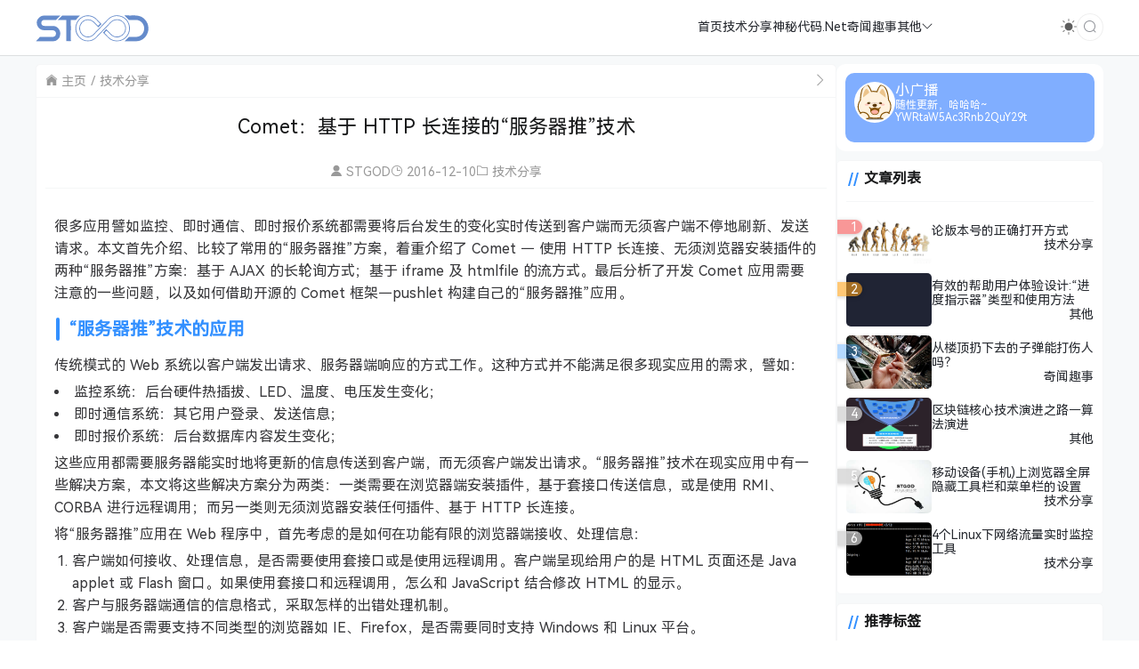

--- FILE ---
content_type: text/html; charset=UTF-8
request_url: https://stgod.com/2568/
body_size: 22324
content:
<!doctype html>
<html lang="zh">
<head>
<meta charset="UTF-8">
<meta name="viewport" content="width=device-width, user-scalable=no, initial-scale=1.0, maximum-scale=1.0, minimum-scale=1.0">
<meta http-equiv="X-UA-Compatible" content="ie=edge">
<meta name="Referrer" content="origin">
<meta name="applicable-device" content="pc,mobile"/>
<link rel="icon" href="https://stgod.com/st/favicon.ico" type="image/ico"><title>Comet：基于 HTTP 长连接的“服务器推”技术 - STGOD</title><meta name="keywords" content="Google, HTTP, JavaScript, Linux, PHP, 代码, 优点, 信息, 内存, 分析, 商业, 场景, 应用, 开发, 引擎, 扩展, 技术, 接口, 数据, 数据库, 方法, 服务, 服务器, 服务端, 架构, 框架, 特点, 用户, 程序, 端口, 管理, 系统, 线程, 缺点, 网站, 设计, 负载, 集群"><meta name="description" content="很多应用譬如监控、即时通信、即时报价系统都需要将后台发生的变化实时传送到客户端而无须客户端不停地刷新、发送请求。本文首先介绍、比较了常用的“服务器推”……"><meta name='robots' content='max-image-preview:large' />
<link rel='dns-prefetch' href='//lf26-cdn-tos.bytecdntp.com' />
<link rel='dns-prefetch' href='//cdn.staticfile.org' />
<link rel="alternate" type="application/rss+xml" title="STGOD &raquo; Comet：基于 HTTP 长连接的“服务器推”技术 评论 Feed" href="https://stgod.com/2568/feed/" />
<link rel="alternate" title="oEmbed (JSON)" type="application/json+oembed" href="https://stgod.com/wp-json/oembed/1.0/embed?url=https%3A%2F%2Fstgod.com%2F2568%2F" />
<link rel="alternate" title="oEmbed (XML)" type="text/xml+oembed" href="https://stgod.com/wp-json/oembed/1.0/embed?url=https%3A%2F%2Fstgod.com%2F2568%2F&#038;format=xml" />
<style id='wp-img-auto-sizes-contain-inline-css' type='text/css'>
img:is([sizes=auto i],[sizes^="auto," i]){contain-intrinsic-size:3000px 1500px}
/*# sourceURL=wp-img-auto-sizes-contain-inline-css */
</style>
<style id='wp-emoji-styles-inline-css' type='text/css'>
img.wp-smiley, img.emoji {
display: inline !important;
border: none !important;
box-shadow: none !important;
height: 1em !important;
width: 1em !important;
margin: 0 0.07em !important;
vertical-align: -0.1em !important;
background: none !important;
padding: 0 !important;
}
/*# sourceURL=wp-emoji-styles-inline-css */
</style>
<style id='wp-block-library-inline-css' type='text/css'>
:root{--wp-block-synced-color:#7a00df;--wp-block-synced-color--rgb:122,0,223;--wp-bound-block-color:var(--wp-block-synced-color);--wp-editor-canvas-background:#ddd;--wp-admin-theme-color:#007cba;--wp-admin-theme-color--rgb:0,124,186;--wp-admin-theme-color-darker-10:#006ba1;--wp-admin-theme-color-darker-10--rgb:0,107,160.5;--wp-admin-theme-color-darker-20:#005a87;--wp-admin-theme-color-darker-20--rgb:0,90,135;--wp-admin-border-width-focus:2px}@media (min-resolution:192dpi){:root{--wp-admin-border-width-focus:1.5px}}.wp-element-button{cursor:pointer}:root .has-very-light-gray-background-color{background-color:#eee}:root .has-very-dark-gray-background-color{background-color:#313131}:root .has-very-light-gray-color{color:#eee}:root .has-very-dark-gray-color{color:#313131}:root .has-vivid-green-cyan-to-vivid-cyan-blue-gradient-background{background:linear-gradient(135deg,#00d084,#0693e3)}:root .has-purple-crush-gradient-background{background:linear-gradient(135deg,#34e2e4,#4721fb 50%,#ab1dfe)}:root .has-hazy-dawn-gradient-background{background:linear-gradient(135deg,#faaca8,#dad0ec)}:root .has-subdued-olive-gradient-background{background:linear-gradient(135deg,#fafae1,#67a671)}:root .has-atomic-cream-gradient-background{background:linear-gradient(135deg,#fdd79a,#004a59)}:root .has-nightshade-gradient-background{background:linear-gradient(135deg,#330968,#31cdcf)}:root .has-midnight-gradient-background{background:linear-gradient(135deg,#020381,#2874fc)}:root{--wp--preset--font-size--normal:16px;--wp--preset--font-size--huge:42px}.has-regular-font-size{font-size:1em}.has-larger-font-size{font-size:2.625em}.has-normal-font-size{font-size:var(--wp--preset--font-size--normal)}.has-huge-font-size{font-size:var(--wp--preset--font-size--huge)}.has-text-align-center{text-align:center}.has-text-align-left{text-align:left}.has-text-align-right{text-align:right}.has-fit-text{white-space:nowrap!important}#end-resizable-editor-section{display:none}.aligncenter{clear:both}.items-justified-left{justify-content:flex-start}.items-justified-center{justify-content:center}.items-justified-right{justify-content:flex-end}.items-justified-space-between{justify-content:space-between}.screen-reader-text{border:0;clip-path:inset(50%);height:1px;margin:-1px;overflow:hidden;padding:0;position:absolute;width:1px;word-wrap:normal!important}.screen-reader-text:focus{background-color:#ddd;clip-path:none;color:#444;display:block;font-size:1em;height:auto;left:5px;line-height:normal;padding:15px 23px 14px;text-decoration:none;top:5px;width:auto;z-index:100000}html :where(.has-border-color){border-style:solid}html :where([style*=border-top-color]){border-top-style:solid}html :where([style*=border-right-color]){border-right-style:solid}html :where([style*=border-bottom-color]){border-bottom-style:solid}html :where([style*=border-left-color]){border-left-style:solid}html :where([style*=border-width]){border-style:solid}html :where([style*=border-top-width]){border-top-style:solid}html :where([style*=border-right-width]){border-right-style:solid}html :where([style*=border-bottom-width]){border-bottom-style:solid}html :where([style*=border-left-width]){border-left-style:solid}html :where(img[class*=wp-image-]){height:auto;max-width:100%}:where(figure){margin:0 0 1em}html :where(.is-position-sticky){--wp-admin--admin-bar--position-offset:var(--wp-admin--admin-bar--height,0px)}@media screen and (max-width:600px){html :where(.is-position-sticky){--wp-admin--admin-bar--position-offset:0px}}
/*# sourceURL=wp-block-library-inline-css */
</style><style id='global-styles-inline-css' type='text/css'>
:root{--wp--preset--aspect-ratio--square: 1;--wp--preset--aspect-ratio--4-3: 4/3;--wp--preset--aspect-ratio--3-4: 3/4;--wp--preset--aspect-ratio--3-2: 3/2;--wp--preset--aspect-ratio--2-3: 2/3;--wp--preset--aspect-ratio--16-9: 16/9;--wp--preset--aspect-ratio--9-16: 9/16;--wp--preset--color--black: #000000;--wp--preset--color--cyan-bluish-gray: #abb8c3;--wp--preset--color--white: #ffffff;--wp--preset--color--pale-pink: #f78da7;--wp--preset--color--vivid-red: #cf2e2e;--wp--preset--color--luminous-vivid-orange: #ff6900;--wp--preset--color--luminous-vivid-amber: #fcb900;--wp--preset--color--light-green-cyan: #7bdcb5;--wp--preset--color--vivid-green-cyan: #00d084;--wp--preset--color--pale-cyan-blue: #8ed1fc;--wp--preset--color--vivid-cyan-blue: #0693e3;--wp--preset--color--vivid-purple: #9b51e0;--wp--preset--gradient--vivid-cyan-blue-to-vivid-purple: linear-gradient(135deg,rgb(6,147,227) 0%,rgb(155,81,224) 100%);--wp--preset--gradient--light-green-cyan-to-vivid-green-cyan: linear-gradient(135deg,rgb(122,220,180) 0%,rgb(0,208,130) 100%);--wp--preset--gradient--luminous-vivid-amber-to-luminous-vivid-orange: linear-gradient(135deg,rgb(252,185,0) 0%,rgb(255,105,0) 100%);--wp--preset--gradient--luminous-vivid-orange-to-vivid-red: linear-gradient(135deg,rgb(255,105,0) 0%,rgb(207,46,46) 100%);--wp--preset--gradient--very-light-gray-to-cyan-bluish-gray: linear-gradient(135deg,rgb(238,238,238) 0%,rgb(169,184,195) 100%);--wp--preset--gradient--cool-to-warm-spectrum: linear-gradient(135deg,rgb(74,234,220) 0%,rgb(151,120,209) 20%,rgb(207,42,186) 40%,rgb(238,44,130) 60%,rgb(251,105,98) 80%,rgb(254,248,76) 100%);--wp--preset--gradient--blush-light-purple: linear-gradient(135deg,rgb(255,206,236) 0%,rgb(152,150,240) 100%);--wp--preset--gradient--blush-bordeaux: linear-gradient(135deg,rgb(254,205,165) 0%,rgb(254,45,45) 50%,rgb(107,0,62) 100%);--wp--preset--gradient--luminous-dusk: linear-gradient(135deg,rgb(255,203,112) 0%,rgb(199,81,192) 50%,rgb(65,88,208) 100%);--wp--preset--gradient--pale-ocean: linear-gradient(135deg,rgb(255,245,203) 0%,rgb(182,227,212) 50%,rgb(51,167,181) 100%);--wp--preset--gradient--electric-grass: linear-gradient(135deg,rgb(202,248,128) 0%,rgb(113,206,126) 100%);--wp--preset--gradient--midnight: linear-gradient(135deg,rgb(2,3,129) 0%,rgb(40,116,252) 100%);--wp--preset--font-size--small: 13px;--wp--preset--font-size--medium: 20px;--wp--preset--font-size--large: 36px;--wp--preset--font-size--x-large: 42px;--wp--preset--spacing--20: 0.44rem;--wp--preset--spacing--30: 0.67rem;--wp--preset--spacing--40: 1rem;--wp--preset--spacing--50: 1.5rem;--wp--preset--spacing--60: 2.25rem;--wp--preset--spacing--70: 3.38rem;--wp--preset--spacing--80: 5.06rem;--wp--preset--shadow--natural: 6px 6px 9px rgba(0, 0, 0, 0.2);--wp--preset--shadow--deep: 12px 12px 50px rgba(0, 0, 0, 0.4);--wp--preset--shadow--sharp: 6px 6px 0px rgba(0, 0, 0, 0.2);--wp--preset--shadow--outlined: 6px 6px 0px -3px rgb(255, 255, 255), 6px 6px rgb(0, 0, 0);--wp--preset--shadow--crisp: 6px 6px 0px rgb(0, 0, 0);}:where(.is-layout-flex){gap: 0.5em;}:where(.is-layout-grid){gap: 0.5em;}body .is-layout-flex{display: flex;}.is-layout-flex{flex-wrap: wrap;align-items: center;}.is-layout-flex > :is(*, div){margin: 0;}body .is-layout-grid{display: grid;}.is-layout-grid > :is(*, div){margin: 0;}:where(.wp-block-columns.is-layout-flex){gap: 2em;}:where(.wp-block-columns.is-layout-grid){gap: 2em;}:where(.wp-block-post-template.is-layout-flex){gap: 1.25em;}:where(.wp-block-post-template.is-layout-grid){gap: 1.25em;}.has-black-color{color: var(--wp--preset--color--black) !important;}.has-cyan-bluish-gray-color{color: var(--wp--preset--color--cyan-bluish-gray) !important;}.has-white-color{color: var(--wp--preset--color--white) !important;}.has-pale-pink-color{color: var(--wp--preset--color--pale-pink) !important;}.has-vivid-red-color{color: var(--wp--preset--color--vivid-red) !important;}.has-luminous-vivid-orange-color{color: var(--wp--preset--color--luminous-vivid-orange) !important;}.has-luminous-vivid-amber-color{color: var(--wp--preset--color--luminous-vivid-amber) !important;}.has-light-green-cyan-color{color: var(--wp--preset--color--light-green-cyan) !important;}.has-vivid-green-cyan-color{color: var(--wp--preset--color--vivid-green-cyan) !important;}.has-pale-cyan-blue-color{color: var(--wp--preset--color--pale-cyan-blue) !important;}.has-vivid-cyan-blue-color{color: var(--wp--preset--color--vivid-cyan-blue) !important;}.has-vivid-purple-color{color: var(--wp--preset--color--vivid-purple) !important;}.has-black-background-color{background-color: var(--wp--preset--color--black) !important;}.has-cyan-bluish-gray-background-color{background-color: var(--wp--preset--color--cyan-bluish-gray) !important;}.has-white-background-color{background-color: var(--wp--preset--color--white) !important;}.has-pale-pink-background-color{background-color: var(--wp--preset--color--pale-pink) !important;}.has-vivid-red-background-color{background-color: var(--wp--preset--color--vivid-red) !important;}.has-luminous-vivid-orange-background-color{background-color: var(--wp--preset--color--luminous-vivid-orange) !important;}.has-luminous-vivid-amber-background-color{background-color: var(--wp--preset--color--luminous-vivid-amber) !important;}.has-light-green-cyan-background-color{background-color: var(--wp--preset--color--light-green-cyan) !important;}.has-vivid-green-cyan-background-color{background-color: var(--wp--preset--color--vivid-green-cyan) !important;}.has-pale-cyan-blue-background-color{background-color: var(--wp--preset--color--pale-cyan-blue) !important;}.has-vivid-cyan-blue-background-color{background-color: var(--wp--preset--color--vivid-cyan-blue) !important;}.has-vivid-purple-background-color{background-color: var(--wp--preset--color--vivid-purple) !important;}.has-black-border-color{border-color: var(--wp--preset--color--black) !important;}.has-cyan-bluish-gray-border-color{border-color: var(--wp--preset--color--cyan-bluish-gray) !important;}.has-white-border-color{border-color: var(--wp--preset--color--white) !important;}.has-pale-pink-border-color{border-color: var(--wp--preset--color--pale-pink) !important;}.has-vivid-red-border-color{border-color: var(--wp--preset--color--vivid-red) !important;}.has-luminous-vivid-orange-border-color{border-color: var(--wp--preset--color--luminous-vivid-orange) !important;}.has-luminous-vivid-amber-border-color{border-color: var(--wp--preset--color--luminous-vivid-amber) !important;}.has-light-green-cyan-border-color{border-color: var(--wp--preset--color--light-green-cyan) !important;}.has-vivid-green-cyan-border-color{border-color: var(--wp--preset--color--vivid-green-cyan) !important;}.has-pale-cyan-blue-border-color{border-color: var(--wp--preset--color--pale-cyan-blue) !important;}.has-vivid-cyan-blue-border-color{border-color: var(--wp--preset--color--vivid-cyan-blue) !important;}.has-vivid-purple-border-color{border-color: var(--wp--preset--color--vivid-purple) !important;}.has-vivid-cyan-blue-to-vivid-purple-gradient-background{background: var(--wp--preset--gradient--vivid-cyan-blue-to-vivid-purple) !important;}.has-light-green-cyan-to-vivid-green-cyan-gradient-background{background: var(--wp--preset--gradient--light-green-cyan-to-vivid-green-cyan) !important;}.has-luminous-vivid-amber-to-luminous-vivid-orange-gradient-background{background: var(--wp--preset--gradient--luminous-vivid-amber-to-luminous-vivid-orange) !important;}.has-luminous-vivid-orange-to-vivid-red-gradient-background{background: var(--wp--preset--gradient--luminous-vivid-orange-to-vivid-red) !important;}.has-very-light-gray-to-cyan-bluish-gray-gradient-background{background: var(--wp--preset--gradient--very-light-gray-to-cyan-bluish-gray) !important;}.has-cool-to-warm-spectrum-gradient-background{background: var(--wp--preset--gradient--cool-to-warm-spectrum) !important;}.has-blush-light-purple-gradient-background{background: var(--wp--preset--gradient--blush-light-purple) !important;}.has-blush-bordeaux-gradient-background{background: var(--wp--preset--gradient--blush-bordeaux) !important;}.has-luminous-dusk-gradient-background{background: var(--wp--preset--gradient--luminous-dusk) !important;}.has-pale-ocean-gradient-background{background: var(--wp--preset--gradient--pale-ocean) !important;}.has-electric-grass-gradient-background{background: var(--wp--preset--gradient--electric-grass) !important;}.has-midnight-gradient-background{background: var(--wp--preset--gradient--midnight) !important;}.has-small-font-size{font-size: var(--wp--preset--font-size--small) !important;}.has-medium-font-size{font-size: var(--wp--preset--font-size--medium) !important;}.has-large-font-size{font-size: var(--wp--preset--font-size--large) !important;}.has-x-large-font-size{font-size: var(--wp--preset--font-size--x-large) !important;}
/*# sourceURL=global-styles-inline-css */
</style>
<style id='classic-theme-styles-inline-css' type='text/css'>
/*! This file is auto-generated */
.wp-block-button__link{color:#fff;background-color:#32373c;border-radius:9999px;box-shadow:none;text-decoration:none;padding:calc(.667em + 2px) calc(1.333em + 2px);font-size:1.125em}.wp-block-file__button{background:#32373c;color:#fff;text-decoration:none}
/*# sourceURL=/wp-includes/css/classic-themes.min.css */
</style>
<link rel='stylesheet' id='element-ui-css' href='https://cdn.staticfile.org/element-ui/2.15.12/theme-chalk/index.min.css?ver=100' type='text/css' media='all' />
<!-- <link rel='stylesheet' id='strawberry-css' href='https://stgod.com/wp-content/themes/stgod_themes/static/lib/strawberry/style.css?ver=100' type='text/css' media='all' /> -->
<!-- <link rel='stylesheet' id='core_next-css' href='https://stgod.com/wp-content/themes/stgod_themes/static/css/main.css?ver=100' type='text/css' media='all' /> -->
<!-- <link rel='stylesheet' id='highlight-css' href='https://stgod.com/wp-content/themes/stgod_themes/static/lib/highlight/style/corepress-dark.css?ver=100' type='text/css' media='all' /> -->
<!-- <link rel='stylesheet' id='core_next_smart_photo-css' href='https://stgod.com/wp-content/themes/stgod_themes/static/css/smartphoto.min.css?ver=100' type='text/css' media='all' /> -->
<link rel="stylesheet" type="text/css" href="//stgod.com/wp-content/cache/wpfc-minified/qm2hwvas/c1hcg.css" media="all"/>
<script type="text/javascript" id="vue2-js-extra">
/* <![CDATA[ */
var core_next = {"ajax_url":"https://stgod.com/wp-admin/admin-ajax.php","ajax_name":"core_next","site_name":"STGOD","logo":"https://stgod.com/wp-content/themes/stgod_themes/static/img/STGOG_LOGO_AI-1.svg","is_login":"","search_url":"https://stgod.com/?s={word}","search_word":"","go_top_img":"https://stgod.com/wp-content/themes/stgod_themes/static/img/rocket.svg","phone_menu_header_img":"https://stgod.com/wp-content/uploads/2016/08/stgod.com_.gif?v=95","img_url":"https://stgod.com/wp-content/themes/stgod_themes/static/img","user_window_img":"https://stgod.com/wp-content/themes/stgod_themes/static/img/login/user_window_bg1.webp","post_id":"2568","post_content_url_new_window":"","post_like":"0","pwd_show_count":"0","face_list":[{"url":"https://stgod.com/wp-content/themes/stgod_themes/static/img/face/OK.gif","name":"OK"},{"url":"https://stgod.com/wp-content/themes/stgod_themes/static/img/face/aixin.gif","name":"aixin"},{"url":"https://stgod.com/wp-content/themes/stgod_themes/static/img/face/aoman.gif","name":"aoman"},{"url":"https://stgod.com/wp-content/themes/stgod_themes/static/img/face/baoquan.gif","name":"baoquan"},{"url":"https://stgod.com/wp-content/themes/stgod_themes/static/img/face/bizui.gif","name":"bizui"},{"url":"https://stgod.com/wp-content/themes/stgod_themes/static/img/face/cahan.gif","name":"cahan"},{"url":"https://stgod.com/wp-content/themes/stgod_themes/static/img/face/caidao.gif","name":"caidao"},{"url":"https://stgod.com/wp-content/themes/stgod_themes/static/img/face/ciya.gif","name":"ciya"},{"url":"https://stgod.com/wp-content/themes/stgod_themes/static/img/face/dabing.gif","name":"dabing"},{"url":"https://stgod.com/wp-content/themes/stgod_themes/static/img/face/doge.gif","name":"doge"},{"url":"https://stgod.com/wp-content/themes/stgod_themes/static/img/face/fadai.gif","name":"fadai"},{"url":"https://stgod.com/wp-content/themes/stgod_themes/static/img/face/ganga.gif","name":"ganga"},{"url":"https://stgod.com/wp-content/themes/stgod_themes/static/img/face/guzhang.gif","name":"guzhang"},{"url":"https://stgod.com/wp-content/themes/stgod_themes/static/img/face/haixiu.gif","name":"haixiu"},{"url":"https://stgod.com/wp-content/themes/stgod_themes/static/img/face/hanxiao.gif","name":"hanxiao"},{"url":"https://stgod.com/wp-content/themes/stgod_themes/static/img/face/huaixiao.gif","name":"huaixiao"},{"url":"https://stgod.com/wp-content/themes/stgod_themes/static/img/face/jie.gif","name":"jie"},{"url":"https://stgod.com/wp-content/themes/stgod_themes/static/img/face/jingkong.gif","name":"jingkong"},{"url":"https://stgod.com/wp-content/themes/stgod_themes/static/img/face/keai.gif","name":"keai"},{"url":"https://stgod.com/wp-content/themes/stgod_themes/static/img/face/koubi.gif","name":"koubi"},{"url":"https://stgod.com/wp-content/themes/stgod_themes/static/img/face/ku.gif","name":"ku"},{"url":"https://stgod.com/wp-content/themes/stgod_themes/static/img/face/leiben.gif","name":"leiben"},{"url":"https://stgod.com/wp-content/themes/stgod_themes/static/img/face/lenghan.gif","name":"lenghan"},{"url":"https://stgod.com/wp-content/themes/stgod_themes/static/img/face/liuhan.gif","name":"liuhan"},{"url":"https://stgod.com/wp-content/themes/stgod_themes/static/img/face/nanguo.gif","name":"nanguo"},{"url":"https://stgod.com/wp-content/themes/stgod_themes/static/img/face/penxue.gif","name":"penxue"},{"url":"https://stgod.com/wp-content/themes/stgod_themes/static/img/face/piezui.gif","name":"piezui"},{"url":"https://stgod.com/wp-content/themes/stgod_themes/static/img/face/po.gif","name":"po"},{"url":"https://stgod.com/wp-content/themes/stgod_themes/static/img/face/qiang.gif","name":"qiang"},{"url":"https://stgod.com/wp-content/themes/stgod_themes/static/img/face/qinqin.gif","name":"qinqin"},{"url":"https://stgod.com/wp-content/themes/stgod_themes/static/img/face/quantou.gif","name":"quantou"},{"url":"https://stgod.com/wp-content/themes/stgod_themes/static/img/face/se.gif","name":"se"},{"url":"https://stgod.com/wp-content/themes/stgod_themes/static/img/face/shengli.gif","name":"shengli"},{"url":"https://stgod.com/wp-content/themes/stgod_themes/static/img/face/shuai.gif","name":"shuai"},{"url":"https://stgod.com/wp-content/themes/stgod_themes/static/img/face/tiaopi.gif","name":"tiaopi"},{"url":"https://stgod.com/wp-content/themes/stgod_themes/static/img/face/touxiao.gif","name":"touxiao"},{"url":"https://stgod.com/wp-content/themes/stgod_themes/static/img/face/tuosai.gif","name":"tuosai"},{"url":"https://stgod.com/wp-content/themes/stgod_themes/static/img/face/weiqu.gif","name":"weiqu"},{"url":"https://stgod.com/wp-content/themes/stgod_themes/static/img/face/woshou.gif","name":"woshou"},{"url":"https://stgod.com/wp-content/themes/stgod_themes/static/img/face/wozuimei.gif","name":"wozuimei"},{"url":"https://stgod.com/wp-content/themes/stgod_themes/static/img/face/wunai.gif","name":"wunai"},{"url":"https://stgod.com/wp-content/themes/stgod_themes/static/img/face/xiaojiujie.gif","name":"xiaojiujie"},{"url":"https://stgod.com/wp-content/themes/stgod_themes/static/img/face/xiaoku.gif","name":"xiaoku"},{"url":"https://stgod.com/wp-content/themes/stgod_themes/static/img/face/xieyanxiao.gif","name":"xieyanxiao"},{"url":"https://stgod.com/wp-content/themes/stgod_themes/static/img/face/xigua.gif","name":"xigua"},{"url":"https://stgod.com/wp-content/themes/stgod_themes/static/img/face/yinxian.gif","name":"yinxian"},{"url":"https://stgod.com/wp-content/themes/stgod_themes/static/img/face/yiwen.gif","name":"yiwen"},{"url":"https://stgod.com/wp-content/themes/stgod_themes/static/img/face/youling.gif","name":"youling"},{"url":"https://stgod.com/wp-content/themes/stgod_themes/static/img/face/yun.gif","name":"yun"}],"is_single":"1","post_title":"Comet\uff1a\u57fa\u4e8e HTTP \u957f\u8fde\u63a5\u7684\u201c\u670d\u52a1\u5668\u63a8\u201d\u6280\u672f","single_end_btn_like":"1","single_end_btn_share":"1","single_end_btn_qrcode":"1","single_end_btn_poster":"","single_end_btn_tip":"1","single_tip_wx":"https://stgod.com/st/wx.jpg","single_tip_zfb":"https://stgod.com/st/zfb.jpg","qq_url":"https://connect.qq.com/widget/shareqq/index.html?url=https%3A%2F%2Fstgod.com%2F2568%2F&title=Comet%EF%BC%9A%E5%9F%BA%E4%BA%8E+HTTP+%E9%95%BF%E8%BF%9E%E6%8E%A5%E7%9A%84%E2%80%9C%E6%9C%8D%E5%8A%A1%E5%99%A8%E6%8E%A8%E2%80%9D%E6%8A%80%E6%9C%AF&source=STGOD&desc=%E5%8F%AA%E4%B8%BA%E6%94%B9%E5%8F%98%E4%B8%96%E7%95%8C&pics=&summary=%E5%BE%88%E5%A4%9A%E5%BA%94%E7%94%A8%E8%AD%AC%E5%A6%82%E7%9B%91%E6%8E%A7%E3%80%81%E5%8D%B3%E6%97%B6%E9%80%9A%E4%BF%A1%E3%80%81%E5%8D%B3%E6%97%B6%E6%8A%A5%E4%BB%B7%E7%B3%BB%E7%BB%9F%E9%83%BD%E9%9C%80%E8%A6%81%E5%B0%86%E5%90%8E%E5%8F%B0%E5%8F%91%E7%94%9F%E7%9A%84%E5%8F%98%E5%8C%96%E5%AE%9E%E6%97%B6%E4%BC%A0%E9%80%81%E5%88%B0%E5%AE%A2%E6%88%B7%E7%AB%AF%E8%80%8C%E6%97%A0%E9%A1%BB%E5%AE%A2%E6%88%B7%E7%AB%AF%E4%B8%8D%E5%81%9C%E5%9C%B0%E5%88%B7%E6%96%B0%E3%80%81%E5%8F%91%E9%80%81%E8%AF%B7%E6%B1%82%E3%80%82%E6%9C%AC%E6%96%87%E9%A6%96%E5%85%88%E4%BB%8B%E7%BB%8D%E3%80%81%E6%AF%94%E8%BE%83%E4%BA%86%E5%B8%B8%E7%94%A8%E7%9A%84%E2%80%9C%E6%9C%8D%E5%8A%A1%E5%99%A8%E6%8E%A8%E2%80%9D%E2%80%A6%E2%80%A6","weibo_url":"https://service.weibo.com/share/share.php?url=https%3A%2F%2Fstgod.com%2F2568%2F&title=%E5%BE%88%E5%A4%9A%E5%BA%94%E7%94%A8%E8%AD%AC%E5%A6%82%E7%9B%91%E6%8E%A7%E3%80%81%E5%8D%B3%E6%97%B6%E9%80%9A%E4%BF%A1%E3%80%81%E5%8D%B3%E6%97%B6%E6%8A%A5%E4%BB%B7%E7%B3%BB%E7%BB%9F%E9%83%BD%E9%9C%80%E8%A6%81%E5%B0%86%E5%90%8E%E5%8F%B0%E5%8F%91%E7%94%9F%E7%9A%84%E5%8F%98%E5%8C%96%E5%AE%9E%E6%97%B6%E4%BC%A0%E9%80%81%E5%88%B0%E5%AE%A2%E6%88%B7%E7%AB%AF%E8%80%8C%E6%97%A0%E9%A1%BB%E5%AE%A2%E6%88%B7%E7%AB%AF%E4%B8%8D%E5%81%9C%E5%9C%B0%E5%88%B7%E6%96%B0%E3%80%81%E5%8F%91%E9%80%81%E8%AF%B7%E6%B1%82%E3%80%82%E6%9C%AC%E6%96%87%E9%A6%96%E5%85%88%E4%BB%8B%E7%BB%8D%E3%80%81%E6%AF%94%E8%BE%83%E4%BA%86%E5%B8%B8%E7%94%A8%E7%9A%84%E2%80%9C%E6%9C%8D%E5%8A%A1%E5%99%A8%E6%8E%A8%E2%80%9D%E2%80%A6%E2%80%A6&pic=&appkey=&searchPic=true","qzone_url":"http://sns.qzone.qq.com/cgi-bin/qzshare/cgi_qzshare_onekey?url=https%3A%2F%2Fstgod.com%2F2568%2F&title=Comet%EF%BC%9A%E5%9F%BA%E4%BA%8E+HTTP+%E9%95%BF%E8%BF%9E%E6%8E%A5%E7%9A%84%E2%80%9C%E6%9C%8D%E5%8A%A1%E5%99%A8%E6%8E%A8%E2%80%9D%E6%8A%80%E6%9C%AF&pics=&summary=%E5%BE%88%E5%A4%9A%E5%BA%94%E7%94%A8%E8%AD%AC%E5%A6%82%E7%9B%91%E6%8E%A7%E3%80%81%E5%8D%B3%E6%97%B6%E9%80%9A%E4%BF%A1%E3%80%81%E5%8D%B3%E6%97%B6%E6%8A%A5%E4%BB%B7%E7%B3%BB%E7%BB%9F%E9%83%BD%E9%9C%80%E8%A6%81%E5%B0%86%E5%90%8E%E5%8F%B0%E5%8F%91%E7%94%9F%E7%9A%84%E5%8F%98%E5%8C%96%E5%AE%9E%E6%97%B6%E4%BC%A0%E9%80%81%E5%88%B0%E5%AE%A2%E6%88%B7%E7%AB%AF%E8%80%8C%E6%97%A0%E9%A1%BB%E5%AE%A2%E6%88%B7%E7%AB%AF%E4%B8%8D%E5%81%9C%E5%9C%B0%E5%88%B7%E6%96%B0%E3%80%81%E5%8F%91%E9%80%81%E8%AF%B7%E6%B1%82%E3%80%82%E6%9C%AC%E6%96%87%E9%A6%96%E5%85%88%E4%BB%8B%E7%BB%8D%E3%80%81%E6%AF%94%E8%BE%83%E4%BA%86%E5%B8%B8%E7%94%A8%E7%9A%84%E2%80%9C%E6%9C%8D%E5%8A%A1%E5%99%A8%E6%8E%A8%E2%80%9D%E2%80%A6%E2%80%A6","single_directory":"","comment_open":"","post_comment_open":"1","comment_location_remove_text":"\u4e2d\u56fd","total_page":"0","now_page":"1","page_url":"https://stgod.com/2568/page/10086/","header_menu":[{"id":11,"title":"\u9996\u9875","url":"https://stgod.com","parent_id":0},{"id":83,"title":"\u6280\u672f\u5206\u4eab","url":"https://stgod.com/category/skill/","parent_id":0},{"id":84,"title":"\u795e\u79d8\u4ee3\u7801","url":"https://stgod.com/category/code/","parent_id":0},{"id":1817,"title":".Net","url":"https://stgod.com/category/net/","parent_id":0},{"id":3160,"title":"\u5947\u95fb\u8da3\u4e8b","url":"https://stgod.com/category/interesting/","parent_id":0},{"id":86,"title":"\u5176\u4ed6","url":"https://stgod.com/category/other/","parent_id":0},{"id":5472,"title":"\u6781\u7b80\u641c\u7d22","url":"https://so.stgod.com/","parent_id":86},{"id":5530,"title":"\u6e05\u723d\u5929\u6c14","url":"https://stgod.com/tools/tianqi/","parent_id":86},{"id":5444,"title":"\u5bc6\u7801\u751f\u6210","url":"https://stgod.com/tools/pwd","parent_id":86},{"id":5446,"title":"Json\u5de5\u5177","url":"https://stgod.com/tools/json/","parent_id":86},{"id":5445,"title":"\u4e8c\u7ef4\u7801\u751f\u6210","url":"https://stgod.com/tools/code/","parent_id":86},{"id":5451,"title":"IP\u4fe1\u606f\u67e5\u8be2","url":"https://stgod.com/tools/ip/","parent_id":86},{"id":5447,"title":"\u5927\u5199\u91d1\u989d\u8f6c\u6362","url":"https://stgod.com/tools/rmb/","parent_id":86}],"menu_url_new_window":"1","menu_position":"right","avatar_url":"https://stgod.com/wp-content/themes/stgod_themes/static/img/user.png","login_out_icon":"https://stgod.com/wp-content/themes/stgod_themes/static/img/icon/login-out.svg","can_reg":"0","show_login_btn":"","user_center_url":"","user_center_icon":"https://stgod.com/wp-content/themes/stgod_themes/static/img/icon/user.png","dark_css":"https://stgod.com/wp-content/themes/stgod_themes/static/css/dark.css?v=100","dark_open":"1","dark_logo":"https://stgod.com/wp-content/themes/stgod_themes/static/img/STGOG_LOGO_AI-2.svg","default_dark":"","auto_change_dark":"1","notice_open":"","notice_position":"header","notice_content":"","notice_scroll":"","close_reg_mail_verify":"","single_post_lightbox":"1","site_window_open":"","site_window_title":"\u7f51\u7ad9\u516c\u544a","site_window_content":"","site_window_btns":"\u003Ca class=\"site-window-btn\" href=\"https://www.lovestu.com\" target=\"_blank\" style=\"color:#fff;background-color:#3a8ee6\"\u003E\u793a\u4f8b\u6309\u94ae\u003C/a\u003E","site_window_time":"0","site_window_code":"1234","need_login_comment":"","other_login_open":"","other_login_auth_url":"","other_login_qq_open":"","full_header":"","user_custom_menu":[],"open_user_website_url":"","open_user_update_avatar":"","aside_bar_open":"","open_custom_login":""};
//# sourceURL=vue2-js-extra
/* ]]> */
</script>
<script type="text/javascript" src="https://cdn.staticfile.org/vue/2.7.0/vue.min.js?ver=100" id="vue2-js"></script>
<script type="text/javascript" src="https://cdn.staticfile.org/element-ui/2.15.12/index.min.js?ver=100" id="element-ui-js"></script>
<script type="text/javascript" src="https://cdn.staticfile.org/jquery/3.7.0/jquery.min.js?ver=100" id="core-next-jquery-js"></script>
<script src='//stgod.com/wp-content/cache/wpfc-minified/qm0f1seu/c1hcg.js' type="text/javascript"></script>
<!-- <script type="text/javascript" src="https://stgod.com/wp-content/themes/stgod_themes/static/lib/highlight/highlight.min.js?ver=100" id="highlight-js"></script> -->
<link rel="https://api.w.org/" href="https://stgod.com/wp-json/" /><link rel="alternate" title="JSON" type="application/json" href="https://stgod.com/wp-json/wp/v2/posts/2568" /><link rel="EditURI" type="application/rsd+xml" title="RSD" href="https://stgod.com/xmlrpc.php?rsd" />
<meta name="generator" content="WordPress 6.9" />
<link rel="canonical" href="https://stgod.com/2568/" />
<link rel='shortlink' href='https://stgod.com/?p=2568' />
</head><body>
<div id="core-next-app">
<app-header ref="app_header" id="app-header"></app-header>
<main class="container">
<div class="main-warp">
<div class="post-warp">
<div class="crumbs-warp">
<div class="crumbs-warp-left">
<div><i class="czs-home"></i> <a target="_self" href="https://stgod.com">主页</a></div><div><a target="_self" href="https://stgod.com/category/skill/">技术分享</a></div>        </div>
<div class="crumbs-warp-right">
<i class="czs-angle-right-l full-show" title="宽屏展示"></i>
</div>
</div>
<div class="title-warp">
<h1 class="post-title">Comet：基于 HTTP 长连接的“服务器推”技术</h1>
</div>
<div class="post-info-warp">
<div><i class="czs-user"></i> <a href="https://stgod.com/user/stgod/" target="_blank">STGOD</a></div>
<div><i class="czs-time-l"></i> 2016-12-10</div>
<div><i class="czs-folder-l"></i> <a href="https://stgod.com/category/skill/">技术分享</a> </div>
</div>    <div class="content-warp">
<p>很多应用譬如监控、即时通信、即时报价系统都需要将后台发生的变化实时传送到客户端而无须客户端不停地刷新、发送请求。本文首先介绍、比较了常用的“服务器推”方案，着重介绍了 Comet － 使用 HTTP 长连接、无须浏览器安装插件的两种“服务器推”方案：基于 AJAX 的长轮询方式；基于 iframe 及 htmlfile 的流方式。最后分析了开发 Comet 应用需要注意的一些问题，以及如何借助开源的 Comet 框架－pushlet 构建自己的“服务器推”应用。</p>
<h2 id="N10036">“服务器推”技术的应用</h2>
<p>传统模式的 Web 系统以客户端发出请求、服务器端响应的方式工作。这种方式并不能满足很多现实应用的需求，譬如：</p>
<ul class="ibm-bullet-list">
<li>监控系统：后台硬件热插拔、LED、温度、电压发生变化；</li>
<li>即时通信系统：其它用户登录、发送信息；</li>
<li>即时报价系统：后台数据库内容发生变化；</li>
</ul>
<p>这些应用都需要服务器能实时地将更新的信息传送到客户端，而无须客户端发出请求。“服务器推”技术在现实应用中有一些解决方案，本文将这些解决方案分为两类：一类需要在浏览器端安装插件，基于套接口传送信息，或是使用 RMI、CORBA 进行远程调用；而另一类则无须浏览器安装任何插件、基于 HTTP 长连接。</p>
<p>将“服务器推”应用在 Web 程序中，首先考虑的是如何在功能有限的浏览器端接收、处理信息：</p>
<ol>
<li>客户端如何接收、处理信息，是否需要使用套接口或是使用远程调用。客户端呈现给用户的是 HTML 页面还是 Java applet 或 Flash 窗口。如果使用套接口和远程调用，怎么和 JavaScript 结合修改 HTML 的显示。</li>
<li>客户与服务器端通信的信息格式，采取怎样的出错处理机制。</li>
<li>客户端是否需要支持不同类型的浏览器如 IE、Firefox，是否需要同时支持 Windows 和 Linux 平台。</li>
</ol>
<h2 id="N1008E">基于客户端套接口的“服务器推”技术</h2>
<h3 id="N10093">Flash XMLSocket</h3>
<p>如果 Web 应用的用户接受应用只有在安装了 Flash 播放器才能正常运行， 那么使用 Flash 的 XMLSocket 也是一个可行的方案。</p>
<p>这种方案实现的基础是：</p>
<ol>
<li>Flash 提供了 XMLSocket 类。</li>
<li>JavaScript 和 Flash 的紧密结合：在 JavaScript 可以直接调用 Flash 程序提供的接口。</li>
</ol>
<p>具体实现方法：在 HTML 页面中内嵌入一个使用了 XMLSocket 类的 Flash 程序。JavaScript 通过调用此 Flash 程序提供的套接口接口与服务器端的套接口进行通信。JavaScript 在收到服务器端以 XML 格式传送的信息后可以很容易地控制 HTML 页面的内容显示。</p>
<p>关于如何去构建充当了 JavaScript 与 Flash XMLSocket 桥梁的 Flash 程序，以及如何在 JavaScript 里调用 Flash 提供的接口，我们可以参考 AFLAX（Asynchronous Flash and XML）项目提供的 Socket Demo 以及 SocketJS（请参见 参考资源）。</p>
<p>Javascript 与 Flash 的紧密结合，极大增强了客户端的处理能力。从 Flash 播放器 V7.0.19 开始，已经取消了 XMLSocket 的端口必须大于 1023 的限制。Linux 平台也支持 Flash XMLSocket 方案。但此方案的缺点在于：</p>
<ol>
<li>客户端必须安装 Flash 播放器；</li>
<li>因为 XMLSocket 没有 HTTP 隧道功能，XMLSocket 类不能自动穿过防火墙；</li>
<li>因为是使用套接口，需要设置一个通信端口，防火墙、代理服务器也可能对非 HTTP 通道端口进行限制；</li>
</ol>
<p>不过这种方案在一些网络聊天室，网络互动游戏中已得到广泛使用。</p>
<h3 id="N100B3">Java Applet 套接口</h3>
<p>在客户端使用 Java Applet，通过 <code>java.net.Socket</code> 或 <code>java.net.DatagramSocket</code> 或 <code>java.net.MulticastSocket</code> 建立与服务器端的套接口连接，从而实现“服务器推”。</p>
<p>这种方案最大的不足在于 Java applet 在收到服务器端返回的信息后，无法通过 JavaScript 去更新 HTML 页面的内容。</p>
<h2 id="N100C7">基于 HTTP 长连接的“服务器推”技术</h2>
<h3 id="N100CC">Comet 简介</h3>
<p>浏览器作为 Web 应用的前台，自身的处理功能比较有限。浏览器的发展需要客户端升级软件，同时由于客户端浏览器软件的多样性，在某种意义上，也影响了浏览器新技术的推广。在 Web 应用中，浏览器的主要工作是发送请求、解析服务器返回的信息以不同的风格显示。AJAX 是浏览器技术发展的成果，通过在浏览器端发送异步请求，提高了单用户操作的响应性。但 Web 本质上是一个多用户的系统，对任何用户来说，可以认为服务器是另外一个用户。现有 AJAX 技术的发展并不能解决在一个多用户的 Web 应用中，将更新的信息实时传送给客户端，从而用户可能在“过时”的信息下进行操作。而 AJAX 的应用又使后台数据更新更加频繁成为可能。</p>
<h5 id="fig001">图 1. 传统的 Web 应用模型与基于 AJAX 的模型之比较</h5>
<p><img decoding="async" src="https://stgod.com/wp-content/uploads/2016/12/fig001.jpg" alt="图 1. 传统的 Web 应用模型与基于 AJAX 的模型之比较" width="483" /></p>
<p>“服务器推”是一种很早就存在的技术，以前在实现上主要是通过客户端的套接口，或是服务器端的远程调用。因为浏览器技术的发展比较缓慢，没有为“服务器推”的实现提供很好的支持，在纯浏览器的应用中很难有一个完善的方案去实现“服务器推”并用于商业程序。最近几年，因为 AJAX 技术的普及，以及把 IFrame 嵌在“htmlfile“的 ActiveX 组件中可以解决 IE 的加载显示问题，一些受欢迎的应用如 meebo，gmail+gtalk 在实现中使用了这些新技术；同时“服务器推”在现实应用中确实存在很多需求。因为这些原因，基于纯浏览器的“服务器推”技术开始受到较多关注，Alex Russell（Dojo Toolkit 的项目 Lead）称这种基于 HTTP 长连接、无须在浏览器端安装插件的“服务器推”技术为“Comet”。目前已经出现了一些成熟的 Comet 应用以及各种开源框架；一些 Web 服务器如 Jetty 也在为支持大量并发的长连接进行了很多改进。关于 Comet 技术最新的发展状况请参考关于 Comet 的 wiki。</p>
<p>下面将介绍两种 Comet 应用的实现模型。</p>
<h3 id="N100E1">基于 AJAX 的长轮询（long-polling）方式</h3>
<p>如 图 1 所示，AJAX 的出现使得 JavaScript 可以调用 XMLHttpRequest 对象发出 HTTP 请求，JavaScript 响应处理函数根据服务器返回的信息对 HTML 页面的显示进行更新。使用 AJAX 实现“服务器推”与传统的 AJAX 应用不同之处在于：</p>
<ol>
<li>服务器端会阻塞请求直到有数据传递或超时才返回。</li>
<li>客户端 JavaScript 响应处理函数会在处理完服务器返回的信息后，再次发出请求，重新建立连接。</li>
<li>当客户端处理接收的数据、重新建立连接时，服务器端可能有新的数据到达；这些信息会被服务器端保存直到客户端重新建立连接，客户端会一次把当前服务器端所有的信息取回。</li>
</ol>
<h5 id="fig002">图 2. 基于长轮询的服务器推模型</h5>
<p><img decoding="async" src="https://stgod.com/wp-content/uploads/2016/12/fig002.jpg" alt="图 2. 基于长轮询的服务器推模型" width="354" /></p>
<p>一些应用及示例如 “Meebo”, “Pushlet Chat” 都采用了这种长轮询的方式。相对于“轮询”（poll），这种长轮询方式也可以称为“拉”（pull）。因为这种方案基于 AJAX，具有以下一些优点：请求异步发出；无须安装插件；IE、Mozilla FireFox 都支持 AJAX。</p>
<p>在这种长轮询方式下，客户端是在 XMLHttpRequest 的 readystate 为 4（即数据传输结束）时调用回调函数，进行信息处理。当 readystate 为 4 时，数据传输结束，连接已经关闭。Mozilla Firefox 提供了对 Streaming AJAX 的支持， 即 readystate 为 3 时（数据仍在传输中），客户端可以读取数据，从而无须关闭连接，就能读取处理服务器端返回的信息。IE 在 readystate 为 3 时，不能读取服务器返回的数据，目前 IE 不支持基于 Streaming AJAX。</p>
<h3 id="N10101">基于 Iframe 及 htmlfile 的流（streaming）方式</h3>
<p>iframe 是很早就存在的一种 HTML 标记， 通过在 HTML 页面里嵌入一个隐蔵帧，然后将这个隐蔵帧的 SRC 属性设为对一个长连接的请求，服务器端就能源源不断地往客户端输入数据。</p>
<h5 id="fig003">图 3. 基于流方式的服务器推模型</h5>
<p><img decoding="async" src="https://stgod.com/wp-content/uploads/2016/12/fig003.jpg" alt="图 3. 基于流方式的服务器推模型" width="324" /></p>
<p>上节提到的 AJAX 方案是在 JavaScript 里处理 XMLHttpRequest 从服务器取回的数据，然后 Javascript 可以很方便的去控制 HTML 页面的显示。同样的思路用在 iframe 方案的客户端，iframe 服务器端并不返回直接显示在页面的数据，而是返回对客户端 Javascript 函数的调用，如“<code>&lt;script type="text/javascript"&gt;js_func(“data from server ”)&lt;/script&gt;</code>”。服务器端将返回的数据作为客户端 JavaScript 函数的参数传递；客户端浏览器的 Javascript 引擎在收到服务器返回的 JavaScript 调用时就会去执行代码。</p>
<p>从 图 3 可以看到，每次数据传送不会关闭连接，连接只会在通信出现错误时，或是连接重建时关闭（一些防火墙常被设置为丢弃过长的连接， 服务器端可以设置一个超时时间， 超时后通知客户端重新建立连接，并关闭原来的连接）。</p>
<p>使用 iframe 请求一个长连接有一个很明显的不足之处：IE、Morzilla Firefox 下端的进度栏都会显示加载没有完成，而且 IE 上方的图标会不停的转动，表示加载正在进行。Google 的天才们使用一个称为“htmlfile”的 ActiveX 解决了在 IE 中的加载显示问题，并将这种方法用到了 gmail+gtalk 产品中。Alex Russell 在 “What else is burried down in the depth's of Google's amazing JavaScript?”文章中介绍了这种方法。Zeitoun 网站提供的 comet-iframe.tar.gz，封装了一个基于 iframe 和 htmlfile 的 JavaScript comet 对象，支持 IE、Mozilla Firefox 浏览器，可以作为参考。</p>
<h2 id="N10124">使用 Comet 模型开发自己的应用</h2>
<p>上面介绍了两种基于 HTTP 长连接的“服务器推”架构，更多描述了客户端处理长连接的技术。对于一个实际的应用而言，系统的稳定性和性能是非常重要的。将 HTTP 长连接用于实际应用，很多细节需要考虑。</p>
<h3 id="N1012B">不要在同一客户端同时使用超过两个的 HTTP 长连接</h3>
<p>我们使用 IE 下载文件时会有这样的体验，从同一个 Web 服务器下载文件，最多只能有两个文件同时被下载。第三个文件的下载会被阻塞，直到前面下载的文件下载完毕。这是因为 HTTP 1.1 规范中规定，客户端不应该与服务器端建立超过两个的 HTTP 连接， 新的连接会被阻塞。而 IE 在实现中严格遵守了这种规定。</p>
<p>HTTP 1.1 对两个长连接的限制，会对使用了长连接的 Web 应用带来如下现象：在客户端如果打开超过两个的 IE 窗口去访问同一个使用了长连接的 Web 服务器，第三个 IE 窗口的 HTTP 请求被前两个窗口的长连接阻塞。</p>
<p>所以在开发长连接的应用时， 必须注意在使用了多个 frame 的页面中，不要为每个 frame 的页面都建立一个 HTTP 长连接，这样会阻塞其它的 HTTP 请求，在设计上考虑让多个 frame 的更新共用一个长连接。</p>
<h3 id="N10135">服务器端的性能和可扩展性</h3>
<p>一般 Web 服务器会为每个连接创建一个线程，如果在大型的商业应用中使用 Comet，服务器端需要维护大量并发的长连接。在这种应用背景下，服务器端需要考虑负载均衡和集群技术；或是在服务器端为长连接作一些改进。</p>
<p>应用和技术的发展总是带来新的需求，从而推动新技术的发展。HTTP 1.1 与 1.0 规范有一个很大的不同：1.0 规范下服务器在处理完每个 Get/Post 请求后会关闭套接口连接； 而 1.1 规范下服务器会保持这个连接，在处理两个请求的间隔时间里，这个连接处于空闲状态。 Java 1.4 引入了支持异步 IO 的 java.nio 包。当连接处于空闲时，为这个连接分配的线程资源会返还到线程池，可以供新的连接使用；当原来处于空闲的连接的客户发出新的请求，会从线程池里分配一个线程资源处理这个请求。 这种技术在连接处于空闲的机率较高、并发连接数目很多的场景下对于降低服务器的资源负载非常有效。</p>
<p>但是 AJAX 的应用使请求的出现变得频繁，而 Comet 则会长时间占用一个连接，上述的服务器模型在新的应用背景下会变得非常低效，线程池里有限的线程数甚至可能会阻塞新的连接。Jetty 6 Web 服务器针对 AJAX、Comet 应用的特点进行了很多创新的改进，请参考文章“AJAX，Comet and Jetty”</p>
<h3 id="N10143">控制信息与数据信息使用不同的 HTTP 连接</h3>
<p>使用长连接时，存在一个很常见的场景：客户端网页需要关闭，而服务器端还处在读取数据的堵塞状态，客户端需要及时通知服务器端关闭数据连接。服务器在收到关闭请求后首先要从读取数据的阻塞状态唤醒，然后释放为这个客户端分配的资源，再关闭连接。</p>
<p>所以在设计上，我们需要使客户端的控制请求和数据请求使用不同的 HTTP 连接，才能使控制请求不会被阻塞。</p>
<p>在实现上，如果是基于 iframe 流方式的长连接，客户端页面需要使用两个 iframe，一个是控制帧，用于往服务器端发送控制请求，控制请求能很快收到响应，不会被堵塞；一个是显示帧，用于往服务器端发送长连接请求。如果是基于 AJAX 的长轮询方式，客户端可以异步地发出一个 XMLHttpRequest 请求，通知服务器端关闭数据连接。</p>
<h3 id="N1014D">在客户和服务器之间保持“心跳”信息</h3>
<p>在浏览器与服务器之间维持一个长连接会为通信带来一些不确定性：因为数据传输是随机的，客户端不知道何时服务器才有数据传送。服务器端需要确保当客户端不再工作时，释放为这个客户端分配的资源，防止内存泄漏。因此需要一种机制使双方知道大家都在正常运行。在实现上：</p>
<ol>
<li>服务器端在阻塞读时会设置一个时限，超时后阻塞读调用会返回，同时发给客户端没有新数据到达的心跳信息。此时如果客户端已经关闭，服务器往通道写数据会出现异常，服务器端就会及时释放为这个客户端分配的资源。</li>
<li>如果客户端使用的是基于 AJAX 的长轮询方式；服务器端返回数据、关闭连接后，经过某个时限没有收到客户端的再次请求，会认为客户端不能正常工作，会释放为这个客户端分配、维护的资源。</li>
<li>当服务器处理信息出现异常情况，需要发送错误信息通知客户端，同时释放资源、关闭连接。</li>
</ol>
<h3 id="N1015A">Pushlet - 开源 Comet 框架</h3>
<p>Pushlet 是一个开源的 Comet 框架，在设计上有很多值得借鉴的地方，对于开发轻量级的 Comet 应用很有参考价值。</p>
<p><strong>观察者模型</strong></p>
<p>Pushlet 使用了观察者模型：客户端发送请求，订阅感兴趣的事件；服务器端为每个客户端分配一个会话 ID 作为标记，事件源会把新产生的事件以多播的方式发送到订阅者的事件队列里。</p>
<p><strong>客户端 JavaScript 库</strong></p>
<p>pushlet 提供了基于 AJAX 的 JavaScript 库文件用于实现长轮询方式的“服务器推”；还提供了基于 iframe 的 JavaScript 库文件用于实现流方式的“服务器推”。</p>
<p>JavaScript 库做了很多封装工作：</p>
<ol>
<li>定义客户端的通信状态：<code>STATE_ERROR</code>、<code>STATE_ABORT</code>、<code>STATE_NULL</code>、<code>STATE_READY</code>、<code>STATE_JOINED</code>、<code>STATE_LISTENING</code>；</li>
<li>保存服务器分配的会话 ID，在建立连接之后的每次请求中会附上会话 ID 表明身份；</li>
<li>提供了 <code>join()</code>、<code>leave()</code>、<code>subscribe()</code>、 <code>unsubsribe()</code>、<code>listen()</code> 等 API 供页面调用；</li>
<li>提供了处理响应的 JavaScript 函数接口 <code>onData()</code>、<code>onEvent()</code>…</li>
</ol>
<p>网页可以很方便地使用这两个 JavaScript 库文件封装的 API 与服务器进行通信。</p>
<p><strong>客户端与服务器端通信信息格式</strong></p>
<p>pushlet 定义了一套客户与服务器通信的信息格式，使用 XML 格式。定义了客户端发送请求的类型：<code>join</code>、<code>leave</code>、<code>subscribe</code>、<code>unsubscribe</code>、<code>listen</code>、<code>refresh</code>；以及响应的事件类型：<code>data</code>、<code>join_ack</code>、<code>listen_ack</code>、<code>refresh</code>、<code>heartbeat</code>、<code>error</code>、<code>abort</code>、<code>subscribe_ack</code>、<code>unsubscribe_ack</code>。</p>
<p><strong>服务器端事件队列管理</strong></p>
<p>pushlet 在服务器端使用 Java Servlet 实现，其数据结构的设计框架仍可适用于 PHP、C 编写的后台客户端。</p>
<p>Pushlet 支持客户端自己选择使用流、拉（长轮询）、轮询方式。服务器端根据客户选择的方式在读取事件队列（fetchEvents）时进行不同的处理。“轮询”模式下 <code>fetchEvents()</code> 会马上返回。”流“和”拉“模式使用阻塞的方式读事件，如果超时，会发给客户端发送一个没有新信息收到的“heartbeat“事件，如果是“拉”模式，会把“heartbeat”与“refresh”事件一起传给客户端，通知客户端重新发出请求、建立连接。</p>
<p><strong>客户服务器之间的会话管理</strong></p>
<p>服务端在客户端发送 <code>join</code> 请求时，会为客户端分配一个会话 ID， 并传给客户端，然后客户端就通过此会话 ID 标明身份发出 <code>subscribe</code> 和<code>listen</code> 请求。服务器端会为每个会话维护一个订阅的主题集合、事件队列。</p>
<p>服务器端的事件源会把新产生的事件以多播的方式发送到每个会话（即订阅者）的事件队列里。</p>
<h2 id="N1020A">小结</h2>
<p>本文介绍了如何在现有的技术基础上选择合适的方案开发一个“服务器推”的应用，最优的方案还是取决于应用需求的本身。相对于传统的 Web 应用， 目前开发 Comet 应用还是具有一定的挑战性。</p>
<p>“服务器推”存在广泛的应用需求，为了使 Comet 模型适用于大规模的商业应用，以及方便用户构建 Comet 应用，最近几年，无论是服务器还是浏览器都出现了很多新技术，同时也出现了很多开源的 Comet 框架、协议。需求推动技术的发展，相信 Comet 的应用会变得和 AJAX 一样普及。</p>
</div>
<div class="single-copyright">
<b>版权声明：</b><br>
作者：STGOD<br>
转载请标明出处：https://stgod.com/2568/        </div>
<div class="post-end-dividing">
THE END
</div>
<div class="post-tag-list-warp">
<div class="tag-list">
<div class="tag-icon">
<i class="el-icon-price-tag"></i>
</div>
<a class="tag-item" style="background:#c1c1ff" href="https://stgod.com/tag/google/">Google</a><a class="tag-item" style="background:#d0acd6" href="https://stgod.com/tag/http/">HTTP</a><a class="tag-item" style="background:#cdadd0" href="https://stgod.com/tag/javascript/">JavaScript</a><a class="tag-item" style="background:#85c3f5" href="https://stgod.com/tag/linux/">Linux</a><a class="tag-item" style="background:#F7B5D4" href="https://stgod.com/tag/php/">PHP</a><a class="tag-item" style="background:#06e7e7" href="https://stgod.com/tag/%e4%bb%a3%e7%a0%81/">代码</a><a class="tag-item" style="background:#F7B5D4" href="https://stgod.com/tag/%e4%bc%98%e7%82%b9/">优点</a><a class="tag-item" style="background:#06e7e7" href="https://stgod.com/tag/%e4%bf%a1%e6%81%af/">信息</a><a class="tag-item" style="background:#06e7e7" href="https://stgod.com/tag/%e5%86%85%e5%ad%98/">内存</a><a class="tag-item" style="background:#bebe8d" href="https://stgod.com/tag/%e5%88%86%e6%9e%90/">分析</a><a class="tag-item" style="background:#ffcaca" href="https://stgod.com/tag/%e5%95%86%e4%b8%9a/">商业</a><a class="tag-item" style="background:#F7B5D4" href="https://stgod.com/tag/%e5%9c%ba%e6%99%af/">场景</a><a class="tag-item" style="background:#cdadd0" href="https://stgod.com/tag/%e5%ba%94%e7%94%a8/">应用</a><a class="tag-item" style="background:#B0E0E6" href="https://stgod.com/tag/%e5%bc%80%e5%8f%91/">开发</a><a class="tag-item" style="background:#bebe8d" href="https://stgod.com/tag/%e5%bc%95%e6%93%8e/">引擎</a><a class="tag-item" style="background:#f2c399" href="https://stgod.com/tag/%e6%89%a9%e5%b1%95/">扩展</a><a class="tag-item" style="background:#cdadd0" href="https://stgod.com/tag/%e6%8a%80%e6%9c%af/">技术</a><a class="tag-item" style="background:#ffcaca" href="https://stgod.com/tag/%e6%8e%a5%e5%8f%a3/">接口</a><a class="tag-item" style="background:#c1c1ff" href="https://stgod.com/tag/%e6%95%b0%e6%8d%ae/">数据</a><a class="tag-item" style="background:#80d593" href="https://stgod.com/tag/%e6%95%b0%e6%8d%ae%e5%ba%93/">数据库</a><a class="tag-item" style="background:#ffcaca" href="https://stgod.com/tag/%e6%96%b9%e6%b3%95/">方法</a><a class="tag-item" style="background:#B0E0E6" href="https://stgod.com/tag/%e6%9c%8d%e5%8a%a1/">服务</a><a class="tag-item" style="background:#B0E0E6" href="https://stgod.com/tag/%e6%9c%8d%e5%8a%a1%e5%99%a8/">服务器</a><a class="tag-item" style="background:#06e7e7" href="https://stgod.com/tag/%e6%9c%8d%e5%8a%a1%e7%ab%af/">服务端</a><a class="tag-item" style="background:#f2c399" href="https://stgod.com/tag/%e6%9e%b6%e6%9e%84/">架构</a><a class="tag-item" style="background:#cdadd0" href="https://stgod.com/tag/%e6%a1%86%e6%9e%b6/">框架</a><a class="tag-item" style="background:#B0E0E6" href="https://stgod.com/tag/%e7%89%b9%e7%82%b9/">特点</a><a class="tag-item" style="background:#06e7e7" href="https://stgod.com/tag/%e7%94%a8%e6%88%b7/">用户</a><a class="tag-item" style="background:#F7B5D4" href="https://stgod.com/tag/%e7%a8%8b%e5%ba%8f/">程序</a><a class="tag-item" style="background:#F7B5D4" href="https://stgod.com/tag/%e7%ab%af%e5%8f%a3/">端口</a><a class="tag-item" style="background:#F7B5D4" href="https://stgod.com/tag/%e7%ae%a1%e7%90%86/">管理</a><a class="tag-item" style="background:#85c3f5" href="https://stgod.com/tag/%e7%b3%bb%e7%bb%9f/">系统</a><a class="tag-item" style="background:#f2c399" href="https://stgod.com/tag/%e7%ba%bf%e7%a8%8b/">线程</a><a class="tag-item" style="background:#F7B5D4" href="https://stgod.com/tag/%e7%bc%ba%e7%82%b9/">缺点</a><a class="tag-item" style="background:#85c3f5" href="https://stgod.com/tag/%e7%bd%91%e7%ab%99/">网站</a><a class="tag-item" style="background:#c1c1ff" href="https://stgod.com/tag/%e8%ae%be%e8%ae%a1/">设计</a><a class="tag-item" style="background:#85c3f5" href="https://stgod.com/tag/%e8%b4%9f%e8%bd%bd/">负载</a><a class="tag-item" style="background:#ffcaca" href="https://stgod.com/tag/%e9%9b%86%e7%be%a4/">集群</a>        </div>
</div>
<app-single-btns id="app-single-btns"></app-single-btns>
</div>
<div class="related-articles">
<div class="related-title">
相关推荐        </div>
<div class="related-articles-list" ref=""><div class="related-articles-post-item">
<span class="li-item"></span>
<a href="https://stgod.com/5374/" target="_blank">避坑MySQL设计规约156条</a>
</div><div class="related-articles-post-item">
<span class="li-item"></span>
<a href="https://stgod.com/5365/" target="_blank">365天从0涨到1400万用户，Instagram仅靠三名工程师就撑起了</a>
</div><div class="related-articles-post-item">
<span class="li-item"></span>
<a href="https://stgod.com/5353/" target="_blank">别等出了P0事故,才去建故障演练体系</a>
</div><div class="related-articles-post-item">
<span class="li-item"></span>
<a href="https://stgod.com/5339/" target="_blank">如何把​ Elasticsearch 索引性能压榨到极致</a>
</div><div class="related-articles-post-item">
<span class="li-item"></span>
<a href="https://stgod.com/5295/" target="_blank">浅谈，高深的密码学+复杂的区块链，其实也可以通俗易懂！</a>
</div><div class="related-articles-post-item">
<span class="li-item"></span>
<a href="https://stgod.com/4938/" target="_blank">CentOS 8 迁移到 Rocky 8 过程</a>
</div><div class="related-articles-post-item">
<span class="li-item"></span>
<a href="https://stgod.com/4916/" target="_blank">快速Linux安装配置Frp内网穿透服务端教程</a>
</div><div class="related-articles-post-item">
<span class="li-item"></span>
<a href="https://stgod.com/4864/" target="_blank">ClickHouse、Hbase和Kudu全视角比拼，谁是地表最强？</a>
</div><div class="related-articles-post-item">
<span class="li-item"></span>
<a href="https://stgod.com/4846/" target="_blank">对比其他OLAP查询引擎，Druid真是实惠能干的秀儿！</a>
</div><div class="related-articles-post-item">
<span class="li-item"></span>
<a href="https://stgod.com/4829/" target="_blank">ClickHouse放着不用,日志存储分析非要上MySQL和ES？</a>
</div></div>    </div>
<app-comment id="app-comment"></app-comment>
</div>
<aside>
<div class="webmaster-widget">
<div class="webmaster-header"
style="background-image: url(https://stgod.com/wp-content/themes/stgod_themes/static/img/widget/webmaster-bg2.png)">
<img class="webmaster-avatar" src="https://stgod.com/wp-content/themes/stgod_themes/static/img/widget/avatar-default.svg">
<div>
<div>小广播</div>
<div class="webmaster-description">随性更新，哈哈哈~   YWRtaW5Ac3Rnb2QuY29t</div>
</div>
</div>
<div class="introduce-block-list">
</div>
<div class="introduce-item-list">
</div>
</div>
<div style="position: sticky;top: 70px;z-index:100"  class="aside-box widget_core_next_post_list_widget"><h2 class="widget-title widget-title-classic">文章列表</h2>
<div class="core-next-widget-post-list"><div class="widget-post-item">
<span class="widget-post-item-index">1</span>
<div class="post-thumbnail">
<a href="https://stgod.com/1371/" target="self"><img src="https://stgod.com/wp-content/uploads/2016/09/TB18IDkLXXXXXbeXpXXXXXXXXXX-900-500.png?v=166" alt="thumbnail"></a>
</div>
<div class="post-main">
<a href="https://stgod.com/1371/" target="self">论版本号的正确打开方式</a>
<div class="widget-post-info"><a href="https://stgod.com/category/skill/" target="self">技术分享</a></div>
</div>
</div><div class="widget-post-item">
<span class="widget-post-item-index">2</span>
<div class="post-thumbnail">
<a href="https://stgod.com/1108/" target="self"><img src="https://stgod.com/wp-content/uploads/2016/08/2329433918-12.gif?v=543" alt="thumbnail"></a>
</div>
<div class="post-main">
<a href="https://stgod.com/1108/" target="self">有效的帮助用户体验设计:“进度指示器”类型和使用方法</a>
<div class="widget-post-info"><a href="https://stgod.com/category/other/" target="self">其他</a></div>
</div>
</div><div class="widget-post-item">
<span class="widget-post-item-index">3</span>
<div class="post-thumbnail">
<a href="https://stgod.com/3155/" target="self"><img src="https://stgod.com/wp-content/uploads/2017/02/1-1F223162105951.jpg?v=287" alt="thumbnail"></a>
</div>
<div class="post-main">
<a href="https://stgod.com/3155/" target="self">从楼顶扔下去的子弹能打伤人吗？</a>
<div class="widget-post-info"><a href="https://stgod.com/category/interesting/" target="self">奇闻趣事</a></div>
</div>
</div><div class="widget-post-item">
<span class="widget-post-item-index">4</span>
<div class="post-thumbnail">
<a href="https://stgod.com/1956/" target="self"><img src="https://stgod.com/wp-content/uploads/2016/11/v2-04b6319a52ef9b30581edc9142f75691_b.png?v=536" alt="thumbnail"></a>
</div>
<div class="post-main">
<a href="https://stgod.com/1956/" target="self">区块链核心技术演进之路－算法演进</a>
<div class="widget-post-info"><a href="https://stgod.com/category/other/" target="self">其他</a></div>
</div>
</div><div class="widget-post-item">
<span class="widget-post-item-index">5</span>
<div class="post-thumbnail">
<a href="https://stgod.com/3053/" target="self"><img src="https://stgod.com/st/randomImages/index.php?v=786" alt="thumbnail"></a>
</div>
<div class="post-main">
<a href="https://stgod.com/3053/" target="self">移动设备(手机)上浏览器全屏隐藏工具栏和菜单栏的设置</a>
<div class="widget-post-info"><a href="https://stgod.com/category/skill/" target="self">技术分享</a></div>
</div>
</div><div class="widget-post-item">
<span class="widget-post-item-index">6</span>
<div class="post-thumbnail">
<a href="https://stgod.com/3461/" target="self"><img src="https://stgod.com/wp-content/uploads/2017/06/QQ20141025-6.png?v=624" alt="thumbnail"></a>
</div>
<div class="post-main">
<a href="https://stgod.com/3461/" target="self">4个Linux下网络流量实时监控工具</a>
<div class="widget-post-info"><a href="https://stgod.com/category/skill/" target="self">技术分享</a></div>
</div>
</div></div></div><div class="aside-box widget_core_next_tag_cloud"><h2 class="widget-title widget-title-classic">推荐标签</h2>
<div class="corenext-tag-list"><a class="tag-item" href="https://stgod.com/tag/%e9%ab%98%e6%95%88/">高效</a><a class="tag-item" href="https://stgod.com/tag/%e9%9b%86%e7%be%a4/">集群</a><a class="tag-item" href="https://stgod.com/tag/%e9%87%8d%e6%9e%84/">重构</a><a class="tag-item" href="https://stgod.com/tag/%e8%b4%9f%e8%bd%bd/">负载</a><a class="tag-item" href="https://stgod.com/tag/%e8%af%ad%e8%a8%80/">语言</a><a class="tag-item" href="https://stgod.com/tag/%e8%ae%be%e8%ae%a1/">设计</a><a class="tag-item" href="https://stgod.com/tag/%e8%84%9a%e6%9c%ac/">脚本</a><a class="tag-item" href="https://stgod.com/tag/%e7%bd%91%e7%bb%9c%e5%ae%89%e5%85%a8/">网络安全</a><a class="tag-item" href="https://stgod.com/tag/%e7%bd%91%e7%ab%99/">网站</a><a class="tag-item" href="https://stgod.com/tag/%e7%bc%ba%e7%82%b9/">缺点</a><a class="tag-item" href="https://stgod.com/tag/%e7%bc%93%e5%ad%98/">缓存</a><a class="tag-item" href="https://stgod.com/tag/%e7%ba%bf%e7%a8%8b/">线程</a><a class="tag-item" href="https://stgod.com/tag/%e7%b3%bb%e7%bb%9f/">系统</a><a class="tag-item" href="https://stgod.com/tag/%e7%ae%a1%e7%90%86/">管理</a><a class="tag-item" href="https://stgod.com/tag/%e7%ae%97%e6%b3%95/">算法</a><a class="tag-item" href="https://stgod.com/tag/%e7%ae%80%e7%ba%a6/">简约</a><a class="tag-item" href="https://stgod.com/tag/%e7%ae%80%e5%8c%96/">简化</a><a class="tag-item" href="https://stgod.com/tag/%e7%ab%af%e5%8f%a3/">端口</a></div></div>        </aside>
</main>
<div class="footer-wave">
<svg class="editorial" xmlns="http://www.w3.org/2000/svg" xmlns:xlink="http://www.w3.org/1999/xlink"
viewBox="0 24 150 28" preserveAspectRatio="none">
<defs>
<path id="core-wave" d="M-160 44c30 0
58-18 88-18s
58 18 88 18
58-18 88-18
58 18 88 18
v44h-352z"></path>
</defs>
<g class="parallax">
<use xlink:href="#core-wave" x="50" y="0" fill="#12507B"></use>
<use xlink:href="#core-wave" x="50" y="3" fill="#06436F"></use>
<use xlink:href="#core-wave" x="50" y="6" fill="#003460"></use>
</g>
</svg>
</div>
<style>
.core-footer {
margin-top: 0!important;
}
</style>
<div class="core-footer">
<div class="footer-main container">
<div class="footer-left">
<div><div>&#20998;&#20139;&#30340;&#19981;&#20165;&#26159;&#25216;&#26415;&#65292;&#20114;&#32852;&#32593;&#26368;&#21518;&#19968;&#29255;&#20928;&#22303;&#12290;</div>Copyright &copy; 2026 STGOD <span id="ax">&#10084;</span> &#23612;&#21476;&#25289;&middot;&#29305;&#26031;&#25289;&#37117;&#32673;&#24917;&#30340;Blog</div></div><div class="footer-right" id="STGOD_Times" title="">
<span id="STGOD_Time" style="font-weight:bold"></span><div></div><a href="https://beian.miit.gov.cn" target="_blank" rel="noopener">&#33487;ICP&#22791;16043049&#21495;</a></div>
</div>
</div>
<style>#ax { color: #f00; transform: scale(1); opacity: 1; animation: breath 0.8s ease-in-out infinite alternate; } @keyframes breath { 0% { transform: scale(1); opacity: 1; } 100% { transform: scale(1.1); opacity: 0.6; } }</style> <script type="text/javascript"> document.addEventListener("DOMContentLoaded", function() { const stgodTimesElement = document.getElementById("STGOD_Times"); if (!stgodTimesElement) { return; } const stgodTimeElement = document.getElementById("STGOD_Time"); if (!stgodTimeElement) { return; } function show_runtime() { window.setTimeout(show_runtime, 1000); const startDate = new Date("09/08/2013 00:00:00"); const now = new Date(); const totalMilliseconds = now.getTime() - startDate.getTime(); const totalDays = Math.floor(totalMilliseconds / (24 * 60 * 60 * 1000)); const hours = Math.floor((totalMilliseconds / (60 * 60 * 1000)) % 24); const minutes = Math.floor((totalMilliseconds / (60 * 1000)) % 60); const seconds = Math.floor((totalMilliseconds / 1000) % 60); stgodTimeElement.innerHTML = `Hello World ${totalDays} \u5929 ${hours} \u65f6 ${minutes} \u5206 ${seconds} \u79d2`; const years = Math.floor(totalDays / 365); const months = Math.floor((totalDays % 365) / 30); const days = totalDays % 365 % 30; let titleString = ''; titleString = `${years} \u5e74 ${months} \u4e2a\u6708 ${days} \u5929`; stgodTimesElement.title = `\u7a33\u5b9a\u8fd0\u884c ${titleString.trim()}`; } show_runtime(); }); </script>
<div class="phone-nav">
</div></div>
</body>
<script type="speculationrules">
{"prefetch":[{"source":"document","where":{"and":[{"href_matches":"/*"},{"not":{"href_matches":["/wp-*.php","/wp-admin/*","/wp-content/uploads/*","/wp-content/*","/wp-content/plugins/*","/wp-content/themes/stgod_themes/*","/*\\?(.+)"]}},{"not":{"selector_matches":"a[rel~=\"nofollow\"]"}},{"not":{"selector_matches":".no-prefetch, .no-prefetch a"}}]},"eagerness":"conservative"}]}
</script>
<div style="display: none;">
<script>
var _hmt = _hmt || [];
(function() {
var hm = document.createElement("script");
hm.src = "https://hm.baidu.com/hm.js?4d3b2097c7628da118d068dc10f9e89f";
var s = document.getElementsByTagName("script")[0]; 
s.parentNode.insertBefore(hm, s);
})();
</script>
<script type="text/javascript">
(function(c,l,a,r,i,t,y){
c[a]=c[a]||function(){(c[a].q=c[a].q||[]).push(arguments)};
t=l.createElement(r);t.async=1;t.src="https://www.clarity.ms/tag/"+i;
y=l.getElementsByTagName(r)[0];y.parentNode.insertBefore(t,y);
})(window, document, "clarity", "script", "ubyn1ql8x6");
</script>
</div><style></style><style>
:root {
--box-border-radius: 5px;
--theme-color: #3390FF;
--a-hover-color: #3390FF;
}
.el-pagination.is-background .el-pager li:not(.disabled).active {
background-color: #3390FF;
}
.el-pagination.is-background .el-pager li:not(.disabled):hover {
color:#3390FF;
}
::selection {
background-color: #409EFF;
}
.el-button--primary{
background-color: #3390FF;
border-color: #3390FF;
}
.el-button--primary:focus, .el-button--primary:hover{
background-color: #3390FF;
border-color: #3390FF;
opacity: .8;
}
.el-button:focus, .el-button:hover{
opacity: .8;
}
</style>        <style>
.content-warp img:not(.not-shadow){box-shadow: 0 0 5px 0 rgba(0, 0, 0, .1);}        </style>
<link rel="preconnect" href="https://s1.hdslb.com/"/>
<link rel="stylesheet" href="//s1.hdslb.com/bfs/static/jinkela/long/font/regular.css" media="all"
onload="this.media='all'"/>
<style>
body {
font-family: 'HarmonyOS_Regular', system-ui;
}
</style>
<script type="text/javascript" src="https://lf26-cdn-tos.bytecdntp.com/cdn/expire-1-M/jquery/3.6.0/jquery.min.js?ver=1.0" id="gh-query-js"></script>
<script type="text/javascript" src="https://stgod.com/wp-content/themes/stgod_themes/static/js/global.min.js?ver=100" id="core_next_global-js"></script>
<script type="text/javascript" src="https://stgod.com/wp-content/themes/stgod_themes/static/js/single-page.min.js?ver=100" id="core_next_single_page-js"></script>
<script type="text/javascript" src="https://stgod.com/wp-content/themes/stgod_themes/static/js/html2canvas.min.js?ver=100" id="html2canvas-js"></script>
<script type="text/javascript" src="https://stgod.com/wp-content/themes/stgod_themes/static/js/jquery-smartphoto.min.js?ver=100" id="core_next_smart_photo-js"></script>
<script id="wp-emoji-settings" type="application/json">
{"baseUrl":"https://s.w.org/images/core/emoji/17.0.2/72x72/","ext":".png","svgUrl":"https://s.w.org/images/core/emoji/17.0.2/svg/","svgExt":".svg","source":{"concatemoji":"https://stgod.com/wp-includes/js/wp-emoji-release.min.js?ver=6.9"}}
</script>
<script type="module">
/* <![CDATA[ */
/*! This file is auto-generated */
const a=JSON.parse(document.getElementById("wp-emoji-settings").textContent),o=(window._wpemojiSettings=a,"wpEmojiSettingsSupports"),s=["flag","emoji"];function i(e){try{var t={supportTests:e,timestamp:(new Date).valueOf()};sessionStorage.setItem(o,JSON.stringify(t))}catch(e){}}function c(e,t,n){e.clearRect(0,0,e.canvas.width,e.canvas.height),e.fillText(t,0,0);t=new Uint32Array(e.getImageData(0,0,e.canvas.width,e.canvas.height).data);e.clearRect(0,0,e.canvas.width,e.canvas.height),e.fillText(n,0,0);const a=new Uint32Array(e.getImageData(0,0,e.canvas.width,e.canvas.height).data);return t.every((e,t)=>e===a[t])}function p(e,t){e.clearRect(0,0,e.canvas.width,e.canvas.height),e.fillText(t,0,0);var n=e.getImageData(16,16,1,1);for(let e=0;e<n.data.length;e++)if(0!==n.data[e])return!1;return!0}function u(e,t,n,a){switch(t){case"flag":return n(e,"\ud83c\udff3\ufe0f\u200d\u26a7\ufe0f","\ud83c\udff3\ufe0f\u200b\u26a7\ufe0f")?!1:!n(e,"\ud83c\udde8\ud83c\uddf6","\ud83c\udde8\u200b\ud83c\uddf6")&&!n(e,"\ud83c\udff4\udb40\udc67\udb40\udc62\udb40\udc65\udb40\udc6e\udb40\udc67\udb40\udc7f","\ud83c\udff4\u200b\udb40\udc67\u200b\udb40\udc62\u200b\udb40\udc65\u200b\udb40\udc6e\u200b\udb40\udc67\u200b\udb40\udc7f");case"emoji":return!a(e,"\ud83e\u1fac8")}return!1}function f(e,t,n,a){let r;const o=(r="undefined"!=typeof WorkerGlobalScope&&self instanceof WorkerGlobalScope?new OffscreenCanvas(300,150):document.createElement("canvas")).getContext("2d",{willReadFrequently:!0}),s=(o.textBaseline="top",o.font="600 32px Arial",{});return e.forEach(e=>{s[e]=t(o,e,n,a)}),s}function r(e){var t=document.createElement("script");t.src=e,t.defer=!0,document.head.appendChild(t)}a.supports={everything:!0,everythingExceptFlag:!0},new Promise(t=>{let n=function(){try{var e=JSON.parse(sessionStorage.getItem(o));if("object"==typeof e&&"number"==typeof e.timestamp&&(new Date).valueOf()<e.timestamp+604800&&"object"==typeof e.supportTests)return e.supportTests}catch(e){}return null}();if(!n){if("undefined"!=typeof Worker&&"undefined"!=typeof OffscreenCanvas&&"undefined"!=typeof URL&&URL.createObjectURL&&"undefined"!=typeof Blob)try{var e="postMessage("+f.toString()+"("+[JSON.stringify(s),u.toString(),c.toString(),p.toString()].join(",")+"));",a=new Blob([e],{type:"text/javascript"});const r=new Worker(URL.createObjectURL(a),{name:"wpTestEmojiSupports"});return void(r.onmessage=e=>{i(n=e.data),r.terminate(),t(n)})}catch(e){}i(n=f(s,u,c,p))}t(n)}).then(e=>{for(const n in e)a.supports[n]=e[n],a.supports.everything=a.supports.everything&&a.supports[n],"flag"!==n&&(a.supports.everythingExceptFlag=a.supports.everythingExceptFlag&&a.supports[n]);var t;a.supports.everythingExceptFlag=a.supports.everythingExceptFlag&&!a.supports.flag,a.supports.everything||((t=a.source||{}).concatemoji?r(t.concatemoji):t.wpemoji&&t.twemoji&&(r(t.twemoji),r(t.wpemoji)))});
//# sourceURL=https://stgod.com/wp-includes/js/wp-emoji-loader.min.js
/* ]]> */
</script>
</html><!-- WP Fastest Cache file was created in 0.159 seconds, on 2026-01-31 @ 02:04 --><!-- via php -->

--- FILE ---
content_type: text/css
request_url: https://stgod.com/wp-content/cache/wpfc-minified/qm2hwvas/c1hcg.css
body_size: 20649
content:
@font-face {
font-family: 'StrawberryIcon-Free';
src:  url(//stgod.com/wp-content/themes/stgod_themes/static/lib/strawberry/fonts/StrawberryIcon-Free.eot?83lfek);
src:  url(//stgod.com/wp-content/themes/stgod_themes/static/lib/strawberry/fonts/StrawberryIcon-Free.eot?83lfek#iefix) format('embedded-opentype'),
url(//stgod.com/wp-content/themes/stgod_themes/static/lib/strawberry/fonts/StrawberryIcon-Free.ttf?83lfek) format('truetype'),
url(//stgod.com/wp-content/themes/stgod_themes/static/lib/strawberry/fonts/StrawberryIcon-Free.woff?83lfek) format('woff'),
url(//stgod.com/wp-content/themes/stgod_themes/static/lib/strawberry/fonts/StrawberryIcon-Free.svg?83lfek#StrawberryIcon-Free) format('svg');
font-weight: normal;
font-style: normal;
}
[class^="czs-"], [class*=" czs-"] { font-family: 'StrawberryIcon-Free' !important;
speak: none;
font-style: normal;
font-weight: normal;
font-variant: normal;
text-transform: none;
line-height: 1; -webkit-font-smoothing: antialiased;
-moz-osx-font-smoothing: grayscale;
}
.czs-about:before {
content: "\e900";
}
.czs-about-l:before {
content: "\e901";
}
.czs-add:before {
content: "\e902";
}
.czs-airplane:before {
content: "\e903";
}
.czs-airplane-l:before {
content: "\e904";
}
.czs-alipay:before {
content: "\e905";
}
.czs-analysis:before {
content: "\e906";
}
.czs-android:before {
content: "\e907";
}
.czs-angle-down-l:before {
content: "\e908";
}
.czs-angle-left-l:before {
content: "\e909";
}
.czs-angle-right-l:before {
content: "\e90a";
}
.czs-angle-up-l:before {
content: "\e90b";
}
.czs-apple:before {
content: "\e90c";
}
.czs-arrow-down-l:before {
content: "\e90d";
}
.czs-arrow-up-l:before {
content: "\e90e";
}
.czs-baiduwangpan:before {
content: "\e90f";
}
.czs-bar-chart:before {
content: "\e910";
}
.czs-bar-chart-l:before {
content: "\e911";
}
.czs-battery:before {
content: "\e912";
}
.czs-battery-l:before {
content: "\e913";
}
.czs-bell:before {
content: "\e914";
}
.czs-bell-l:before {
content: "\e915";
}
.czs-bevel:before {
content: "\e916";
}
.czs-bilibili:before {
content: "\e917";
}
.czs-bitcoin:before {
content: "\e918";
}
.czs-blackboard:before {
content: "\e919";
}
.czs-blackboard-l:before {
content: "\e91a";
}
.czs-block:before {
content: "\e91b";
}
.czs-block-l:before {
content: "\e91c";
}
.czs-bluetooth:before {
content: "\e91d";
}
.czs-bluetooth-l:before {
content: "\e91e";
}
.czs-board:before {
content: "\e91f";
}
.czs-board-l:before {
content: "\e920";
}
.czs-book:before {
content: "\e921";
}
.czs-book-l:before {
content: "\e922";
}
.czs-bookmark:before {
content: "\e923";
}
.czs-bookmark-l:before {
content: "\e924";
}
.czs-box:before {
content: "\e925";
}
.czs-box-l:before {
content: "\e926";
}
.czs-briefcase:before {
content: "\e927";
}
.czs-briefcase-l:before {
content: "\e928";
}
.czs-brush:before {
content: "\e929";
}
.czs-brush-l:before {
content: "\e92a";
}
.czs-bug:before {
content: "\e92b";
}
.czs-bug-l:before {
content: "\e92c";
}
.czs-building:before {
content: "\e92d";
}
.czs-building-l:before {
content: "\e92e";
}
.czs-buy:before {
content: "\e92f";
}
.czs-buy-l:before {
content: "\e930";
}
.czs-calculator:before {
content: "\e931";
}
.czs-calculator-l:before {
content: "\e932";
}
.czs-calendar:before {
content: "\e933";
}
.czs-calendar-l:before {
content: "\e934";
}
.czs-camber:before {
content: "\e935";
}
.czs-camber-l:before {
content: "\e936";
}
.czs-camber-o:before {
content: "\e937";
}
.czs-camera:before {
content: "\e938";
}
.czs-camera-l:before {
content: "\e939";
}
.czs-category-l:before {
content: "\e93a";
}
.czs-certificate:before {
content: "\e93b";
}
.czs-certificate-l:before {
content: "\e93c";
}
.czs-chemistry:before {
content: "\e93d";
}
.czs-chemistry-l:before {
content: "\e93e";
}
.czs-choose-list-l:before {
content: "\e93f";
}
.czs-chrome:before {
content: "\e940";
}
.czs-circle:before {
content: "\e941";
}
.czs-circle-l:before {
content: "\e942";
}
.czs-circle-o:before {
content: "\e943";
}
.czs-clip-l:before {
content: "\e944";
}
.czs-clock:before {
content: "\e945";
}
.czs-clock-l:before {
content: "\e946";
}
.czs-close-l:before {
content: "\e947";
}
.czs-clothes:before {
content: "\e948";
}
.czs-clothes-l:before {
content: "\e949";
}
.czs-cloud:before {
content: "\e94a";
}
.czs-cloud-download-l:before {
content: "\e94b";
}
.czs-cloud-l:before {
content: "\e94c";
}
.czs-cloud-upload-l:before {
content: "\e94d";
}
.czs-code-branch:before {
content: "\e94e";
}
.czs-code-file:before {
content: "\e94f";
}
.czs-code-file-l:before {
content: "\e950";
}
.czs-code-fork:before {
content: "\e951";
}
.czs-code-l:before {
content: "\e952";
}
.czs-coin:before {
content: "\e953";
}
.czs-coin-l:before {
content: "\e954";
}
.czs-collection:before {
content: "\e955";
}
.czs-come-l:before {
content: "\e956";
}
.czs-command:before {
content: "\e957";
}
.czs-command-l:before {
content: "\e958";
}
.czs-commed2:before {
content: "\e959";
}
.czs-commed2-l:before {
content: "\e95a";
}
.czs-comment:before {
content: "\e95b";
}
.czs-comment-l:before {
content: "\e95c";
}
.czs-computer:before {
content: "\e95d";
}
.czs-computer-l:before {
content: "\e95e";
}
.czs-configuration:before {
content: "\e95f";
}
.czs-configuration-l:before {
content: "\e960";
}
.czs-control:before {
content: "\e961";
}
.czs-control-rank:before {
content: "\e962";
}
.czs-credit-card:before {
content: "\e963";
}
.czs-credit-card-l:before {
content: "\e964";
}
.czs-crown:before {
content: "\e965";
}
.czs-crown-l:before {
content: "\e966";
}
.czs-css3:before {
content: "\e967";
}
.czs-cup:before {
content: "\e968";
}
.czs-cup-l:before {
content: "\e969";
}
.czs-dashboard:before {
content: "\e96a";
}
.czs-dashboard-l:before {
content: "\e96b";
}
.czs-diamond:before {
content: "\e96c";
}
.czs-diamond-l:before {
content: "\e96d";
}
.czs-doc-edit:before {
content: "\e96e";
}
.czs-doc-edit-l:before {
content: "\e96f";
}
.czs-doc-file:before {
content: "\e970";
}
.czs-doc-file-l:before {
content: "\e971";
}
.czs-download-l:before {
content: "\e972";
}
.czs-dribbble:before {
content: "\e973";
}
.czs-dropbox:before {
content: "\e974";
}
.czs-earth:before {
content: "\e975";
}
.czs-earth-l:before {
content: "\e976";
}
.czs-eye:before {
content: "\e977";
}
.czs-eye-l:before {
content: "\e978";
}
.czs-face:before {
content: "\e979";
}
.czs-facebook:before {
content: "\e97a";
}
.czs-face-l:before {
content: "\e97b";
}
.czs-file:before {
content: "\e97c";
}
.czs-file-l:before {
content: "\e97d";
}
.czs-film:before {
content: "\e97e";
}
.czs-film-l:before {
content: "\e97f";
}
.czs-fire-l:before {
content: "\e980";
}
.czs-firewall:before {
content: "\e981";
}
.czs-firewall-l:before {
content: "\e982";
}
.czs-folder:before {
content: "\e983";
}
.czs-folder-l:before {
content: "\e984";
}
.czs-forum:before {
content: "\e985";
}
.czs-forum-l:before {
content: "\e986";
}
.czs-game:before {
content: "\e987";
}
.czs-game-l:before {
content: "\e988";
}
.czs-gift:before {
content: "\e989";
}
.czs-gift-l:before {
content: "\e98a";
}
.czs-github:before {
content: "\e98b";
}
.czs-github-logo:before {
content: "\e98c";
}
.czs-Google:before {
content: "\e98d";
}
.czs-greatwall:before {
content: "\e98e";
}
.czs-hacker:before {
content: "\e98f";
}
.czs-hacker-l:before {
content: "\e990";
}
.czs-hammer:before {
content: "\e991";
}
.czs-hammer-l:before {
content: "\e992";
}
.czs-hand-bevel:before {
content: "\e993";
}
.czs-hand-button:before {
content: "\e994";
}
.czs-hande-vertical:before {
content: "\e995";
}
.czs-hand-gather:before {
content: "\e996";
}
.czs-hand-grasp:before {
content: "\e997";
}
.czs-hand-horizontal:before {
content: "\e998";
}
.czs-hand-pointer:before {
content: "\e999";
}
.czs-hand-slide:before {
content: "\e99a";
}
.czs-hand-stop:before {
content: "\e99b";
}
.czs-hand-touch:before {
content: "\e99c";
}
.czs-hdmi:before {
content: "\e99d";
}
.czs-hdmi-l:before {
content: "\e99e";
}
.czs-headset:before {
content: "\e99f";
}
.czs-headset-l:before {
content: "\e9a0";
}
.czs-heart:before {
content: "\e9a1";
}
.czs-heart-l:before {
content: "\e9a2";
}
.czs-home:before {
content: "\e9a3";
}
.czs-home-l:before {
content: "\e9a4";
}
.czs-html5:before {
content: "\e9a5";
}
.czs-image:before {
content: "\e9a6";
}
.czs-image-l:before {
content: "\e9a7";
}
.czs-inbox:before {
content: "\e9a8";
}
.czs-inbox-l:before {
content: "\e9a9";
}
.czs-Instagram:before {
content: "\e9aa";
}
.czs-key:before {
content: "\e9ab";
}
.czs-keyboard:before {
content: "\e9ac";
}
.czs-keyboard-l:before {
content: "\e9ad";
}
.czs-key-l:before {
content: "\e9ae";
}
.czs-label-info:before {
content: "\e9af";
}
.czs-label-info-l:before {
content: "\e9b0";
}
.czs-laptop:before {
content: "\e9b1";
}
.czs-laptop-l:before {
content: "\e9b2";
}
.czs-layers:before {
content: "\e9b3";
}
.czs-layout-grid:before {
content: "\e9b4";
}
.czs-layout-grids:before {
content: "\e9b5";
}
.czs-layout-list:before {
content: "\e9b6";
}
.czs-light:before {
content: "\e9b7";
}
.czs-light-flash-l:before {
content: "\e9b8";
}
.czs-light-l:before {
content: "\e9b9";
}
.czs-lightning:before {
content: "\e9ba";
}
.czs-lightning-l:before {
content: "\e9bb";
}
.czs-link-l:before {
content: "\e9bc";
}
.czs-linux:before {
content: "\e9bd";
}
.czs-list-clipboard:before {
content: "\e9be";
}
.czs-list-clipboard-l:before {
content: "\e9bf";
}
.czs-location:before {
content: "\e9c0";
}
.czs-location-l:before {
content: "\e9c1";
}
.czs-lock:before {
content: "\e9c2";
}
.czs-lock-l:before {
content: "\e9c3";
}
.czs-map:before {
content: "\e9c4";
}
.czs-map-l:before {
content: "\e9c5";
}
.czs-medal:before {
content: "\e9c6";
}
.czs-medal-l:before {
content: "\e9c7";
}
.czs-menu-l:before {
content: "\e9c8";
}
.czs-message:before {
content: "\e9c9";
}
.czs-message-l:before {
content: "\e9ca";
}
.czs-microchip:before {
content: "\e9cb";
}
.czs-microchip-l:before {
content: "\e9cc";
}
.czs-microphone:before {
content: "\e9cd";
}
.czs-microphone-l:before {
content: "\e9ce";
}
.czs-microsoft:before {
content: "\e9cf";
}
.czs-mobile:before {
content: "\e9d0";
}
.czs-mobile-l:before {
content: "\e9d1";
}
.czs-moments:before {
content: "\e9d2";
}
.czs-money:before {
content: "\e9d3";
}
.czs-moon:before {
content: "\e9d4";
}
.czs-moon-l:before {
content: "\e9d5";
}
.czs-more:before {
content: "\e9d6";
}
.czs-mouse:before {
content: "\e9d7";
}
.czs-mouse-l:before {
content: "\e9d8";
}
.czs-music:before {
content: "\e9d9";
}
.czs-music-file:before {
content: "\e9da";
}
.czs-music-file-l:before {
content: "\e9db";
}
.czs-music-l:before {
content: "\e9dc";
}
.czs-music-note:before {
content: "\e9dd";
}
.czs-music-note-l:before {
content: "\e9de";
}
.czs-nail:before {
content: "\e9df";
}
.czs-nail-l:before {
content: "\e9e0";
}
.czs-network:before {
content: "\e9e1";
}
.czs-network-l:before {
content: "\e9e2";
}
.czs-new:before {
content: "\e9e3";
}
.czs-new-l:before {
content: "\e9e4";
}
.czs-newspaper:before {
content: "\e9e5";
}
.czs-newspaper-l:before {
content: "\e9e6";
}
.czs-operation:before {
content: "\e9e7";
}
.czs-operation-l:before {
content: "\e9e8";
}
.czs-out-l:before {
content: "\e9e9";
}
.czs-pad:before {
content: "\e9ea";
}
.czs-pad-l:before {
content: "\e9eb";
}
.czs-paper:before {
content: "\e9ec";
}
.czs-paper-l:before {
content: "\e9ed";
}
.czs-paper-plane:before {
content: "\e9ee";
}
.czs-paper-plane-l:before {
content: "\e9ef";
}
.czs-pause-l:before {
content: "\e9f0";
}
.czs-paypal:before {
content: "\e9f1";
}
.czs-pen:before {
content: "\e9f2";
}
.czs-pen-write:before {
content: "\e9f3";
}
.czs-people:before {
content: "\e9f4";
}
.czs-phone:before {
content: "\e9f5";
}
.czs-phone-l:before {
content: "\e9f6";
}
.czs-pinterest:before {
content: "\e9f7";
}
.czs-play-l:before {
content: "\e9f8";
}
.czs-plugin:before {
content: "\e9f9";
}
.czs-pokemon-ball:before {
content: "\e9fa";
}
.czs-port:before {
content: "\e9fb";
}
.czs-port-l:before {
content: "\e9fc";
}
.czs-printer:before {
content: "\e9fd";
}
.czs-printer-l:before {
content: "\e9fe";
}
.czs-product:before {
content: "\e9ff";
}
.czs-program:before {
content: "\ea00";
}
.czs-program-l:before {
content: "\ea01";
}
.czs-qq:before {
content: "\ea02";
}
.czs-qrcode-l:before {
content: "\ea03";
}
.czs-quote-left:before {
content: "\ea04";
}
.czs-quote-right:before {
content: "\ea05";
}
.czs-qzone:before {
content: "\ea06";
}
.czs-raspberry:before {
content: "\ea07";
}
.czs-raspberry-l:before {
content: "\ea08";
}
.czs-read:before {
content: "\ea09";
}
.czs-read-l:before {
content: "\ea0a";
}
.czs-red-envelope:before {
content: "\ea0b";
}
.czs-renew:before {
content: "\ea0c";
}
.czs-right-clipboard:before {
content: "\ea0d";
}
.czs-right-clipboard-l:before {
content: "\ea0e";
}
.czs-robot:before {
content: "\ea0f";
}
.czs-robot2:before {
content: "\ea10";
}
.czs-robot2-l:before {
content: "\ea11";
}
.czs-robot-l:before {
content: "\ea12";
}
.czs-rocket:before {
content: "\ea13";
}
.czs-rocket-l:before {
content: "\ea14";
}
.czs-rollerbrush:before {
content: "\ea15";
}
.czs-rollerbrush-l:before {
content: "\ea16";
}
.czs-router:before {
content: "\ea17";
}
.czs-router-l:before {
content: "\ea18";
}
.czs-rss:before {
content: "\ea19";
}
.czs-ruler:before {
content: "\ea1a";
}
.czs-ruler-l:before {
content: "\ea1b";
}
.czs-save:before {
content: "\ea1c";
}
.czs-save-l:before {
content: "\ea1d";
}
.czs-scan-l:before {
content: "\ea1e";
}
.czs-scissors:before {
content: "\ea1f";
}
.czs-sdcard:before {
content: "\ea20";
}
.czs-sdcard-l:before {
content: "\ea21";
}
.czs-search-l:before {
content: "\ea22";
}
.czs-server:before {
content: "\ea23";
}
.czs-server-l:before {
content: "\ea24";
}
.czs-servers:before {
content: "\ea25";
}
.czs-setting:before {
content: "\ea26";
}
.czs-setting-l:before {
content: "\ea27";
}
.czs-share:before {
content: "\ea28";
}
.czs-shield:before {
content: "\ea29";
}
.czs-shield-l:before {
content: "\ea2a";
}
.czs-shop:before {
content: "\ea2b";
}
.czs-shop-l:before {
content: "\ea2c";
}
.czs-shopping-cart:before {
content: "\ea2d";
}
.czs-shopping-cart-l:before {
content: "\ea2e";
}
.czs-site-folder:before {
content: "\ea2f";
}
.czs-site-folder-l:before {
content: "\ea30";
}
.czs-slider-l:before {
content: "\ea31";
}
.czs-square:before {
content: "\ea32";
}
.czs-square-l:before {
content: "\ea33";
}
.czs-square-o:before {
content: "\ea34";
}
.czs-star:before {
content: "\ea35";
}
.czs-star-l:before {
content: "\ea36";
}
.czs-steam:before {
content: "\ea37";
}
.czs-storage:before {
content: "\ea38";
}
.czs-storage-l:before {
content: "\ea39";
}
.czs-sun:before {
content: "\ea3a";
}
.czs-sun-l:before {
content: "\ea3b";
}
.czs-sword:before {
content: "\ea3c";
}
.czs-sword-l:before {
content: "\ea3d";
}
.czs-tab:before {
content: "\ea3e";
}
.czs-tab-l:before {
content: "\ea3f";
}
.czs-tag:before {
content: "\ea40";
}
.czs-tag-l:before {
content: "\ea41";
}
.czs-taiji:before {
content: "\ea42";
}
.czs-talk:before {
content: "\ea43";
}
.czs-talk-l:before {
content: "\ea44";
}
.czs-taobao:before {
content: "\ea45";
}
.czs-telegram:before {
content: "\ea46";
}
.czs-text-l:before {
content: "\ea47";
}
.czs-thumbs-up:before {
content: "\ea48";
}
.czs-thumbs-up-l:before {
content: "\ea49";
}
.czs-ticket:before {
content: "\ea4a";
}
.czs-ticket-l:before {
content: "\ea4b";
}
.czs-time:before {
content: "\ea4c";
}
.czs-time-l:before {
content: "\ea4d";
}
.czs-tmall:before {
content: "\ea4e";
}
.czs-transmission-l:before {
content: "\ea4f";
}
.czs-transport:before {
content: "\ea50";
}
.czs-trash:before {
content: "\ea51";
}
.czs-trash-l:before {
content: "\ea52";
}
.czs-triangle:before {
content: "\ea53";
}
.czs-triangle-l:before {
content: "\ea54";
}
.czs-triangle-o:before {
content: "\ea55";
}
.czs-truck:before {
content: "\ea56";
}
.czs-truck-l:before {
content: "\ea57";
}
.czs-tv:before {
content: "\ea58";
}
.czs-tv-l:before {
content: "\ea59";
}
.czs-twitter:before {
content: "\ea5a";
}
.czs-upload-l:before {
content: "\ea5b";
}
.czs-usb:before {
content: "\ea5c";
}
.czs-usb-l:before {
content: "\ea5d";
}
.czs-user:before {
content: "\ea5e";
}
.czs-user-l:before {
content: "\ea5f";
}
.czs-v2ex:before {
content: "\ea60";
}
.czs-video-camera:before {
content: "\ea61";
}
.czs-video-camera-l:before {
content: "\ea62";
}
.czs-video-file:before {
content: "\ea63";
}
.czs-video-file-l:before {
content: "\ea64";
}
.czs-vimeo:before {
content: "\ea65";
}
.czs-volume:before {
content: "\ea66";
}
.czs-volume-l:before {
content: "\ea67";
}
.czs-volume-x-l:before {
content: "\ea68";
}
.czs-warning:before {
content: "\ea69";
}
.czs-warning-l:before {
content: "\ea6a";
}
.czs-watch:before {
content: "\ea6b";
}
.czs-watch-l:before {
content: "\ea6c";
}
.czs-webcam:before {
content: "\ea6d";
}
.czs-webcam-l:before {
content: "\ea6e";
}
.czs-web-edit:before {
content: "\ea6f";
}
.czs-web-edit-l:before {
content: "\ea70";
}
.czs-weibo:before {
content: "\ea71";
}
.czs-weixin:before {
content: "\ea72";
}
.czs-weixinzhifu:before {
content: "\ea73";
}
.czs-wifi:before {
content: "\ea74";
}
.czs-wordpress:before {
content: "\ea75";
}
.czs-wrench:before {
content: "\ea76";
}
.czs-wrench-l:before {
content: "\ea77";
}
.czs-write-l:before {
content: "\ea78";
}
.czs-x-buy-l:before {
content: "\ea79";
}
.czs-youtube:before {
content: "\ea7a";
}
.czs-zhihu:before {
content: "\ea7b";
}
.czs-zip-folder:before {
content: "\ea7c";
}
.czs-zip-folder-l:before {
content: "\ea7d";
}*{padding:0;margin:0;box-sizing:border-box}html,body{height:100%;cursor: url(https://stgod.com/st/st.cur), auto;font-family:-apple-system,BlinkMacSystemFont,Helvetica Neue,PingFang SC,Microsoft YaHei,Source Han Sans SC,Noto Sans CJK SC,WenQuanYi Micro Hei,sans-serif;font-size:16px!important}#core-next-app{min-height:100%;display:flex;flex-direction:column;background-color:var(--theme-background-color)}ol{padding-inline-start:20px}:root{--box-border-radius:5px;--card-list-box-border:1px solid rgba(239,239,239,0.9);--theme-color:#409eff;--theme-background-color:#f7f9fa;--theme-warp-background-color:#fff;--theme-secondary-text-color:#909399;--theme-border:1px solid #f5f6f7;--box-background-color:#fff;--box-title-border:1px solid #f0f0f0;--box-warp-text-color:#18191a;--a-color:#282b31;--a-hover-color:#409eff;--post-excerpt-color:#606266;--post-cat-background-color:#e0f4e7;--post-cat-color:#2db55d;--post-post-meta-color:#3c3C4399;--post-item-hover-background-color:#fcfcfc;--aside-box-border:1px solid #f5f6f7;--aside-box-title-color:#18191a;--cursor-pointer:pointer;--single-copyright-background-color:#f7f9fa;--single-copyright-color:#999;--comment-textarea-background-color:#f7f9fa;--comment-text-color:#18191a;--browser-info-background-color:#f8f8f8;--post-content-color:#37373a;--post-info-warp-color:#999;--crumbs-warp-color:#999;--directory-item-background-color:#f7f9fa;--footer-background:#003460;--footer-color:#8f9598;--border-bottom-color:#F0F0F0;--cp-btn-background:#fff;--caption-color:#18191a;--item-border-color:#f0f0f0;--loading-background:#f7f9fa;--comment-info-color:#606266;--load-all-content-warp-back:rgba(255,255,255,0.8);--blockquote-background:#f0f0f0}blockquote{background:var(--blockquote-background);padding:10px;border-radius:5px}caption{color:var(--caption-color)}::selection{background-color:#3390ff;color:#fff}a{color:var(--a-color);transition:color .4s;text-decoration:none;cursor:var(--cursor-pointer)}a:hover{color:var(--a-hover-color) !important}.container{max-width:1200px;margin:auto;width:100%}#core-next-app .post-list-warp,#core-next-app .aside-box,#core-next-app .post-warp,#core-next-app .comment-warp{background-color:var(--theme-warp-background-color)}:root{--animate-duration:1s;--animate-delay:1s;--animate-repeat:1}.animate__animated{-webkit-animation-duration:1s;animation-duration:1s;-webkit-animation-duration:var(--animate-duration);animation-duration:var(--animate-duration);-webkit-animation-fill-mode:both;animation-fill-mode:both}.animate__animated.animate__fast{-webkit-animation-duration:calc(1s * .8);animation-duration:calc(1s * .8);-webkit-animation-duration:calc(var(--animate-duration) * .8);animation-duration:calc(var(--animate-duration) * .8)}.animate__backOutDown{-webkit-animation-name:backOutDown;animation-name:backOutDown}.animate__backInDown{-webkit-animation-name:backInDown;animation-name:backInDown}@-webkit-keyframes backOutDown{0%{-webkit-transform:scale(1);transform:scale(1);opacity:1}20%{-webkit-transform:translateY(0) scale(.7);transform:translateY(0) scale(.7);opacity:.7}100%{-webkit-transform:translateY(700px) scale(.7);transform:translateY(700px) scale(.7);opacity:.7}}@-webkit-keyframes backInDown{0%{-webkit-transform:translateY(-1200px) scale(.7);transform:translateY(-1200px) scale(.7);opacity:.7}80%{-webkit-transform:translateY(0) scale(.7);transform:translateY(0) scale(.7);opacity:.7}100%{-webkit-transform:scale(1);transform:scale(1);opacity:1}}:root{--pre-background-color:#f8f8f8}pre:not(:has(code)):not(:empty){background-color:var(--pre-background-color);padding:10px;border-radius:var(--box-border-radius)}pre{overflow:auto;width:100%}.hide{display:none}.aligncenter{display:block;margin-left:auto;margin-right:auto}.alignright{float:right}.alignleft{float:left}table{width:100%;background:#ccc;border-collapse:collapse}th,td{height:30px;line-height:30px;text-align:center;border:1px solid #ccc}th{background:#eee;font-weight:normal}tr{background:#fff}tr:hover{background:#f0f0f0}.aside-box{color:var(--caption-color)}.wp-calendar-table{margin-bottom:10px;background:var(--theme-warp-background-color)}.wp-calendar-table tr,.wp-calendar-table th{background:var(--theme-warp-background-color);color:var(--caption-color)}.wp-calendar-table caption{margin:10px 0}code{font-family:Menlo,Monaco,Consolas,"Courier New",monospace;display:inline-block;padding:0 4px;margin-left:2px;font-size:90%;margin-bottom:2px;border-radius:4px;color:#363636;background-color:#dadada}.cp-btn{border:1px solid #dcdfe6;background:var(--cp-btn-background);text-align:center;white-space:nowrap;padding:5px 10px;font-size:14px;border-radius:4px;color:#606266;cursor:pointer}.cp-btn.large{padding:10px 14px}.cp-btn.primary{background:var(--theme-color);border-color:var(--theme-color);color:#fff}.cp-btn.primary:hover{opacity:.9}.cp-input{width:100%;border-radius:var(--box-border-radius);padding:10px;border:1px solid #f0f0f0;margin:5px 0}.cp-input:focus{outline:solid 1px var(--theme-color);border:1px solid var(--theme-color)}.el-button--primary.is-disabled,.el-button--primary.is-disabled:active,.el-button--primary.is-disabled:focus,.el-button--primary.is-disabled:hover{background-color:var(--theme-color);border-color:var(--theme-color)}.el-message{background-color:#fff;border-color:#fff;box-shadow:0 4px 12px rgba(0,0,0,0.15);min-width:150px;padding:10px}.el-message .el-message__content{color:rgba(0,0,0,0.55)}.dialog-login .core-input{margin:10px 0}.dialog-login .core-input input{border:none;padding:0}.dialog-login .core-input:after{content:"";display:block;border-bottom:1px solid #f0f0f0}.dialog-login .captcha-warp{display:flex;gap:10px;align-items:center}.dialog-login .captcha-warp .captcha{width:100px;height:30px;cursor:var(--cursor-pointer)}.dialog-login .login-note{font-size:12px}.dialog-login .input-item{margin:10px 0}.dialog-login .login-btn{display:block;width:100%}.dialog-login .el-dialog__title{position:relative}.dialog-login .el-dialog__title:after{content:"";display:block;position:absolute;width:80%;height:2px;bottom:-10px;transition:.3s;background-color:var(--theme-color)}.dialog-login .el-dialog__title:hover:after{width:100%}.dialog-login .password-note{margin:0 0 10px 0}.v-modal{backdrop-filter:blur(4px);-webkit-backdrop-filter:blur(4px);transform:translateZ(0);background:rgba(134,134,134,0.85);opacity:1}:root{--input-default-background-color:#f5f6f7}input[type=text]:not(.el-input__inner),input[type=password]:not(.el-input__inner){height:34px;font-size:14px;background:var(--input-default-background-color);border-radius:5px;border:0;outline:0;padding-left:6px}input[type=text]:not(.el-input__inner):focus,input[type=password]:not(.el-input__inner):focus{outline:none;outline-offset:1px}input[type=submit]{background-color:var(--theme-color);color:#fff;height:32px;border:0;border-radius:5px;display:inline-block;font-size:13px;font-weight:500;transition-duration:.4s;width:68px;outline:0}#searchform .screen-reader-text{display:none}#searchform>div{display:flex;gap:10px}#searchform>div #s{flex:1}.post-password-form{text-align:center;background-color:var(--theme-background-color);padding:20px;border-radius:var(--box-border-radius)}.post-password-form input[type=password]{background-color:#fff}.core-next-notice a{color:#fff;text-decoration:underline}.core-next-notice a:hover{color:#fff !important}.core-next-notice-dialog .el-dialog{border-radius:10px}.core-next-notice-dialog .btn-list{display:flex;gap:10px}.core-next-notice-dialog .site-window-btn{padding:9px 15px;font-size:12px;border-radius:3px;color:#fff;background-color:var(--theme-color);display:block}.core-next-notice-dialog .site-window-btn:hover{color:#fff !important;opacity:.8}.core-next-notice-dialog .dialog-content img{max-width:100%}.core-next-notice-dialog .el-dialog__body{padding-top:10px}.core-next-notice-dialog .dialog-footer{display:flex;gap:10px;justify-content:right;align-items:center}.el-loading-mask{background-color:var(--load-all-content-warp-back)}.wp-post-password-form{background-color:var(--theme-background-color);font-size:14px;border-radius:5px}.wp-post-password-form .form-title{padding:10px}.wp-post-password-form .form-body{padding:0 10px;max-width:300px;margin:auto}.nav-card{display:grid;grid-template-columns:repeat(4, 1fr);gap:10px;margin-bottom:10px}.nav-card .nav-card-item{display:flex;gap:10px;background:#E4EAFD;color:#424E7E;padding:20px;border-radius:var(--box-border-radius)}.nav-card .nav-card-item .card-title{font-size:20px}.nav-card .nav-card-item .card-sub-title{font-size:14px}.nav-card .nav-icon i{color:#C7CEE5;font-size:50px}:root{--login-plane-title-background-color:#f7f9fa;--short-code-element-border-radius:4px;--plane-note-color:#666}.title-plane{background:#e2edfa;color:#414c59;border:2px dashed #007aff;border-radius:var(--short-code-element-border-radius);padding:2px;margin-bottom:10px;font-size:15px;word-break:break-all}.title-plane>p{background:#007aff;color:#fff;border-radius:var(--short-code-element-border-radius);display:inline-block;font-size:14px;padding:0 20px;margin-bottom:0}.title-plane>div{padding:10px}.start-plane{margin:10px 0;color:#856404;background:#fff3cd;padding:5px;border-radius:var(--short-code-element-border-radius);font-size:15px}.start-plane[type='1']{color:#856404;background:#fff3cd}.start-plane[type='2']{color:#004085 !important;background:#cce5ff !important}.start-plane[type='3']{color:#721c24 !important;background:#f8d7da !important}.start-plane[type='4']{color:#383d41 !important;background:#e2e3e5 !important}.start-plane>div:before{font-family:element-icons !important;font-weight:400;content:"\e797";margin-right:4px;margin-left:4px;display:inline-block;font-size:18px}.icon-url{background:var(--comment-contennt-background);color:var(--a-color) !important;padding:0 4px;border-radius:var(--short-code-element-border-radius);margin-bottom:3px;display:inline-block;font-size:14px;margin-right:2px;border:none !important}.icon-url:after{font-family:element-icons !important;content:"\e737";margin-left:4px}.loginshow-logind{border:2px dashed var(--login-plane-title-background-color);border-radius:var(--short-code-element-border-radius)}.loginshow-logind>.note{font-size:12px;background:var(--login-plane-title-background-color)}.loginshow-logind .login-show-content{padding:5px}.loginshow{border:2px dashed var(--login-plane-title-background-color);padding:10px;border-radius:var(--short-code-element-border-radius);background-color:var(--login-plane-title-background-color)}.clickshow{border:2px dashed #4e5358;display:inline-block;border-radius:var(--short-code-element-border-radius);padding:2px;margin-bottom:2px;background-image:repeating-linear-gradient(-45deg, #fff, #f7f9fa 2px, #fff 0, #fff 6px);color:#fff;user-select:none;cursor:pointer;transition:all .3s;word-break:break-all}.clickshow-show{color:unset !important}.c-alert{box-shadow:0 0 0 0 rgba(0,0,0,0.2),0 0 0 0 rgba(0,0,0,0.14),0 0 0 0 rgba(0,0,0,0.12);color:#8a8a8a;border-color:#1e1e1e;border-radius:var(--short-code-element-border-radius);font-size:15px;padding:10px;position:relative;transition:.3s cubic-bezier(.25, .8, .5, 1);background:#f4f4f5;border-left:8px solid #8a8a8a;margin-bottom:6px}.c-alert>i{margin-right:10px}.c-alert-success{color:#4caf50;background:#eaf6ea;border-left-color:#4caf50}.c-alert-warning{color:#fb8c00;background:#fff1e1;border-left-color:#fed7a7}.c-alert-error{color:#ff3d1d;background:#fef0f0;border-left-color:#ff3d1d}.download-plane{max-width:600px;margin:auto;transition:.3s;display:flex;gap:10px;align-items:center;border:1px solid #f0f0f0;border-radius:var(--short-code-element-border-radius);margin-bottom:10px;padding:5px 10px;position:relative;top:0}.download-plane a{text-decoration:none !important}.download-plane .copy{cursor:var(--cursor-pointer)}.download-plane:hover{top:-5px}.download-plane .download-plane-icon img{width:40px;height:40px;box-shadow:none}.download-plane .download-plane-info{flex:1;display:flex;align-items:center;justify-content:space-between}.download-plane .download-plane-info .source-info{font-size:14px;color:var(--theme-secondary-text-color)}.pwd-show{border:2px dashed var(--login-plane-title-background-color);padding:10px;border-radius:var(--short-code-element-border-radius);background-color:var(--login-plane-title-background-color)}.pwd-show input{background-color:#fff !important}.pwd-show .note{font-size:14px;user-select:none}.pwd-show .pwd-from{display:flex;max-width:300px;gap:10px;margin:auto;margin-bottom:20px}.wx-show.show{border:2px dashed #d5d5d5;padding:10px;border-radius:var(--short-code-element-border-radius)}.wx-show.not-show{display:flex;gap:20px;max-width:500px;margin:auto;background-color:#f7f9fa;padding:10px;border-radius:var(--short-code-element-border-radius)}.wx-show .wx-show-note{font-size:12px;color:var(--plane-note-color);user-select:none}.wx-show .wxshow-qrcode{width:100px;height:100px}.wx-show .wx-show-form>form{display:flex;gap:10px;margin-bottom:20px;padding-top:10px}.wx-show .wx-show-form input[name=wx_show_pwd]{flex:1;background-color:#fff}.zd-plane{border:1px solid #f0f0f0;padding:8px;margin:10px 0}.zd-plane .zd-icon-open .zd-icon{transform:rotate(45deg)}.zd-plane .zd-plane-title{cursor:var(--cursor-pointer)}.zd-plane .zd-icon{font-size:20px;transition:transform .3s;color:var(--theme-color);position:relative;display:inline-block;top:2px}.zd-plane .zd-icon-transform::before{transform:rotate(45deg)}.zd-plane .zd-plane-content{display:none}.core-reply-show{border:1px dashed #f0f0f0;border-radius:5px;padding:10px}.core-reply-show.core-need-reply{background:var(--border-bottom-color)}.core-reply-show .reply-notice{font-size:12px}.core-next-dh-shortcode{display:inline-block;vertical-align:top;width:30%;margin-bottom:10px}@media (max-width:500px){.core-next-dh-shortcode{width:100%}}.core-next-dh-shortcode-url{text-decoration:none !important;display:flex;gap:10px;align-items:stretch;border:1px solid #f0f0f0;padding:10px;border-radius:5px;position:relative;top:0;transition:top .3s}.core-next-dh-shortcode-url:hover{top:-5px}.core-next-dh-shortcode-url .dh-des{font-size:12px;overflow:hidden;text-overflow:ellipsis;white-space:nowrap}.core-next-dh-shortcode-url .dh-name{overflow:hidden;text-overflow:ellipsis;white-space:nowrap}.core-next-dh-shortcode-url .dh-icon{width:40px;flex-shrink:0;color:#fff}.core-next-dh-shortcode-url .dh-icon .corepress-img-none{height:40px;text-align:center;line-height:40px;border-radius:50%}.core-next-dh-shortcode-url .dh-body{flex:1;width:0}.core-next-shortcode-post-card-item{display:flex;gap:10px;max-width:500px;margin:auto;border:1px solid #f0f0f0;border-radius:5px;overflow:hidden;padding:10px;margin-bottom:10px}.core-next-shortcode-post-card-item .card-info{width:0;flex:1;flex-shrink:0}.core-next-shortcode-post-card-item .card-info .card-title{text-decoration:none}.core-next-shortcode-post-card-item .card-info .card-excerpt{font-size:12px;display:-webkit-box;-webkit-box-orient:vertical;-webkit-line-clamp:2;overflow:hidden}.core-next-shortcode-post-card-item .card-thumbnail{width:130px;height:80px;flex-shrink:0}.core-next-shortcode-post-card-item .card-thumbnail img{width:100%;height:100%}.core-next-shortcode-post-card{display:inline-block;width:250px;border:1px solid #f0f0f0;border-radius:5px;overflow:hidden;padding:10px}.core-next-shortcode-post-card .card-excerpt{font-size:12px;display:-webkit-box;-webkit-box-orient:vertical;-webkit-line-clamp:2;overflow:hidden}.core-next-shortcode-post-card .card-thumbnail{height:auto}.core-next-shortcode-post-card .card-thumbnail img{height:100%;width:100%}.core-next-shortcode-post-card .card-info a{text-decoration:none !important}.introduce-block-list .instance-card{display:flex;justify-content:space-between;align-items:center;padding:15px 10px;flex-wrap:wrap}.introduce-block-list .instance-card a{font-size:12px;background-color:#fff;padding:2px 5px;border-radius:10px}.introduce-block-list .instance-card .instance-left{display:flex;gap:10px}.introduce-item-list{display:grid;grid-template-columns:1fr 1fr;grid-column-gap:10px}.introduce-item-list .instance-card{padding:10px}.introduce-item-list .instance-url{display:none}.introduce-item-list .instance-card:nth-child(2n) .instance-bg-1{top:-100px;left:40px}.instance-card{color:#fff;border-radius:10px;font-weight:500;margin-top:10px;position:relative;overflow:hidden}.instance-card .instance-bg-1{position:absolute;top:-100px;left:-20px;z-index:1}.instance-card .instance-left{z-index:2;position:relative}.instance-card .instance-value{overflow:hidden;text-overflow:ellipsis;white-space:nowrap}.selectbox{display:inline-block;margin-right:4px;position:relative}.selectbox img{width:20px !important;height:20px !important}.selectbox-yes,.selectbox-not{position:relative;top:3px}:root{--comment-contennt-background:#f7f7f7;--widget-post-list-title-first-color:#fff;--widget-webmaster-color:#fff;--widget-webmaster-main-color:#479cff;--widget-webmaster-auxiliary-color:#9fccff;--widget-webmaster-bg-color:#f0f7ff;--widget-post-directory-hover-bg:#F8F8F8}.widget_core_next_user_info_widget{z-index:100}.aside-box>ul>.cat-item{font-size:15px;padding:5px 0}.aside-box>ul>.cat-item a{padding-left:10px}.aside-box>ul>.cat-item:before{content:'';display:inline-block;width:20px;height:20px;background-repeat:no-repeat;background-size:contain;position:relative;top:6px;background-image:url([data-uri])}.aside-box>ul>.cat-item .children{padding-left:20px}.core-next-widget-comment .comment-item{margin-bottom:10px;border-bottom:var(--box-title-border);padding-bottom:10px;font-size:14px}.core-next-widget-comment .comment-item .author-info-warp{display:flex;gap:10px;align-content:center;justify-content:space-between;align-items:center}.core-next-widget-comment .comment-item .author-info-warp .author-info{display:flex;gap:10px;user-select:none;align-items:center}.core-next-widget-comment .comment-item .author-info-warp .comment-date{font-size:14px;color:var(--theme-secondary-text-color)}.core-next-widget-comment .comment-item .author-info-warp>div>div{overflow:hidden;text-overflow:ellipsis;white-space:nowrap;color:var(--theme-secondary-text-color)}.core-next-widget-comment .comment-item .author-info-warp img{height:32px;width:32px;border-radius:50%;vertical-align:middle;line-height:16px}.core-next-widget-comment .comment-content{position:relative;padding:10px;margin-bottom:10px;margin-top:10px;background:var(--comment-contennt-background);border-radius:3px;color:var(--theme-secondary-text-color);word-wrap:break-word}.core-next-widget-comment .comment-content p{font-size:14px}.core-next-widget-comment .comment-content:before{position:absolute;left:10px;top:-9px;content:"";width:0;height:0;line-height:0;border:5px solid transparent;border-bottom-color:var(--comment-contennt-background)}.core-next-widget-comment .comment-content img{width:24px;height:24px;vertical-align:middle;line-height:16px}.core-next-widget-comment .comment-from{font-size:14px;overflow:hidden;text-overflow:ellipsis;white-space:nowrap;color:var(--theme-secondary-text-color)}.core-next-widget-comment .comment-from a{color:var(--theme-secondary-text-color)}.core-next-widget-post-list .widget-post-item{display:flex;gap:10px;margin:10px 0;font-size:14px;position:relative;align-items:center}.core-next-widget-post-list .widget-post-item .post-main{flex:1}.core-next-widget-post-list .widget-post-item:hover img{transform:scale(1.1)}.core-next-widget-post-list .widget-post-item .widget-post-item-index{position:absolute;top:10px;padding-right:5px;left:-12px;text-align:right;width:30px;background-color:#d1d1d1bd;border-radius:2px 8px 8px 2px;color:#fff;box-shadow:0 1px 5px rgba(0,0,0,0.2);z-index:20}.core-next-widget-post-list .widget-post-item:first-child .widget-post-item-index{background:#f56c6cb3}.core-next-widget-post-list .widget-post-item:nth-child(2) .widget-post-item-index{background:#ffa41b99}.core-next-widget-post-list .widget-post-item:nth-child(3) .widget-post-item-index{background:#409eff63}.core-next-widget-post-list .widget-post-info{text-align:right}.core-next-widget-post-list .post-thumbnail{width:96px;height:60px;flex-shrink:0;border-radius:var(--box-border-radius);overflow:hidden}.core-next-widget-post-list .post-thumbnail img{width:100%;height:100%;transition:.3s}.core-next-widget-post-list .widget-post-item-first{position:relative;display:block;overflow:hidden}.core-next-widget-post-list .widget-post-item-first .widget-post-title-warp{position:absolute;background:rgba(0,0,0,0.3);width:100%;padding:10px;bottom:3px;border-radius:var(--box-border-radius);overflow:hidden}.core-next-widget-post-list .widget-post-item-first .widget-post-title-warp a{color:var(--widget-post-list-title-first-color)}.core-next-widget-post-list .widget-post-item-first img{width:100%;height:auto;max-height:160px;border-radius:var(--box-border-radius);overflow:hidden;transition:.3s}.core-next-widget-post-list .post-item-list{font-size:15px;align-items:center;padding-bottom:10px;padding-left:8px;border-bottom:1px solid #f3f3f3}.core-next-widget-post-list .post-item-list:last-child{border-bottom:none}.core-next-widget-post-list .post-item-list:before{content:'';width:8px;background-color:#d7d7d7;height:8px;flex-shrink:0;border-radius:50%}.widget_core_next_user_info_widget{padding:0 !important}.widget-user-info{padding-bottom:10px;align-items:center;padding-top:20px;font-size:16px}.widget-user-info .user-header{display:flex;gap:10px}.widget-user-info .new-title{margin-bottom:10px;padding:0 20px;font-weight:bold}.widget-user-info .active-list{font-size:15px;padding:0 20px}.widget-user-info .active-list .active-item{padding:5px 0;position:relative}.widget-user-info .active-list .active-item:before{content:'';width:8px;background-color:#d7d7d7;height:8px;flex-shrink:0;display:inline-block;border-radius:50%;margin-right:8px}.widget-user-info .active-list a{font-size:15px}.widget-user-info .user-header,.widget-user-info .user-post-comment{padding:0 20px}.widget-user-info .user-description{width:100%;font-size:14px;opacity:.8;overflow:hidden;text-overflow:ellipsis;white-space:nowrap}.widget-user-info .user-post-comment{display:flex;gap:10px;margin-bottom:10px;margin-top:10px;font-size:14px}.widget-user-info .user-post-comment .item{--item-color:#282B31;--background-color:#f6f6f6;flex:1;display:flex;gap:10px;align-items:center;color:var(--item-color);border-radius:5px;background-color:var(--background-color);padding:5px 10px}.widget-user-info .size{font-size:18px;margin-bottom:6px;font-weight:bold;display:flex;gap:5px;align-items:center}.widget-user-info .size img{flex-shrink:0;height:20px}.widget-user-info .dividing{border-bottom:1px solid #f0f0f0;width:100%;margin-bottom:10px}.widget-user-info .avatar img{width:48px;height:48px;border-radius:50%}.widget-user-info .user-post-list a{display:block;margin-bottom:10px;position:relative;padding-left:10px;font-size:15px}.widget-user-info .user-post-list a:before{position:absolute;left:0;top:5px;content:"";width:0;height:0;line-height:0;border:4px solid transparent;border-left:5px solid #d4d4d4}.cp-weather{background:var(--theme-warp-background-color)}.cp-weather #he-plugin-standard{width:100% !important;background:var(--theme-warp-background-color) !important}.cp-weather .view-vertical a,.cp-weather .view-vertical span,.cp-weather .view-vertical .wv-f-a,.cp-weather .view-vertical .wv-n-h-now-rain-text{color:var(--post-content-color) !important}.cp-weather .wv-lt-refresh{display:none}.core-next-time-progress{background:#498ef6;border-radius:15px;padding:10px;margin-bottom:10px;color:#fff;display:flex;gap:10px;justify-content:space-between}.core-next-time-progress.grey{background:#7f7f7f}.core-next-time-progress.grey .progress-warp{background:#484848}.core-next-time-progress.grey .progress-warp .progress-text{color:#7f7f7f}.core-next-time-progress.red{background:#f96056}.core-next-time-progress.red .progress-warp{background:#dc4b43}.core-next-time-progress.red .progress-warp .progress-text{color:#f96056}.core-next-time-progress.green{background:#5fce64}.core-next-time-progress.green .progress-warp{background:#33a339}.core-next-time-progress.green .progress-warp .progress-text{color:#5fce64}.core-next-time-progress.orange{background:#ff9501}.core-next-time-progress.orange .progress-warp{background:#fe7602}.core-next-time-progress.orange .progress-warp .progress-text{color:#fb950e}.core-next-time-progress.purple{background:#b270d4}.core-next-time-progress.purple .progress-warp{background:#973ac2}.core-next-time-progress.purple .progress-warp .progress-text{color:#b270d4}.core-next-time-progress .progress-warp{flex:1;background:#216ddf;border-radius:15px;overflow:hidden;position:relative}.core-next-time-progress .progress-warp .progress-progress{background:#fff;height:100%}.core-next-time-progress .progress-warp .progress-text{position:absolute;font-size:25px;font-weight:600;color:#498ef6;left:40%;top:18%}.core-next-time-progress .progress-note{padding:5px 10px}.core-next-time-progress .progress-note .progress-time-title{font-size:20px;font-weight:600}.core-next-time-progress .progress-note .progress-time-sub-title{font-size:12px}.core-next-search-widget{margin-bottom:10px;--site-color:#409eff;--web-color:#71b8fd}.core-next-search-widget.grey{--site-color:#7f7f7f;--web-color:#a6a6a6}.core-next-search-widget.red{--site-color:#f96056;--web-color:#f87b72}.core-next-search-widget.green{--site-color:#5fce64;--web-color:#88d08c}.core-next-search-widget.orange{--site-color:#ff9501;--web-color:#ffaa34}.core-next-search-widget.purple{--site-color:#973ac2;--web-color:#b76bdc}.core-next-search-widget input{text-align:center;width:100%;background:#fff !important;border-radius:10px !important;padding:25px 0;position:relative;z-index:2}.core-next-search-widget .btn-list{display:flex;position:relative;z-index:1;top:-10px;border-bottom-right-radius:10px;border-bottom-left-radius:10px;overflow:hidden;background-color:var(--web-color)}.core-next-search-widget .search-site,.core-next-search-widget .search-web{flex:1;color:#fff;text-align:center;padding:10px 0;padding-top:15px;font-weight:600;display:flex;align-items:center;gap:5px;justify-content:center;cursor:var(--cursor-pointer)}.core-next-search-widget .search-web{background-color:var(--web-color)}.core-next-search-widget .search-site{background-color:var(--site-color);border-bottom-right-radius:10px;border-bottom-left-radius:10px}.core-next-calendar{--calendar-color:var(--theme-color);border-radius:10px;overflow:hidden;margin-bottom:10px}.core-next-calendar.blue{--calendar-color:#2e8fff}.core-next-calendar.grey{--calendar-color:#7f7f7f}.core-next-calendar.red{--calendar-color:#f96056}.core-next-calendar.green{--calendar-color:#5fce64}.core-next-calendar.orange{--calendar-color:#ff9501}.core-next-calendar.purple{--calendar-color:#973ac2}.core-next-calendar .calendar-header{background-color:var(--calendar-color);display:flex;align-items:center;justify-content:space-between;color:#fff;z-index:1;position:relative}.core-next-calendar .calendar-header .calendar-title{font-size:25px;padding-left:20px}.core-next-calendar .calendar-header .calendar-header-right{display:flex;gap:10px;align-items:center;position:relative;padding-right:10px}.core-next-calendar .calendar-header .img-calendar-header-1{position:absolute;left:-200px;top:-60px}.core-next-calendar .calendar-header .img-calendar-header-2{position:absolute;left:-44px}.core-next-calendar .calendar-header .img-calendar-header-3{position:absolute;left:-170px;bottom:-90px}.core-next-calendar .calendar-header .calendar-month-week{text-align:right}.core-next-calendar .calendar-header .calendar-current-day{font-size:48px}.core-next-calendar .calendar-main{position:relative;background-color:var(--box-background-color);color:var(--box-warp-text-color);padding:10px;z-index:2}.core-next-calendar .calendar-body-header ul{display:grid;gap:10px;grid-template-columns:repeat(7, 1fr);flex-wrap:wrap}.core-next-calendar .calendar-body-header ul li{text-align:center;padding:2px 0}.core-next-calendar .calendar-body-header .calendar-current-day{background-color:var(--calendar-color);color:#fff;border-radius:4px}.webmaster-widget{background-color:var(--box-background-color);padding:10px;margin-bottom:10px;border-radius:10px}.webmaster-widget .webmaster-header{background-size:cover;height:78px;background-repeat:no-repeat;padding:10px;display:flex;gap:10px;border-radius:10px;color:var(--widget-webmaster-color)}.webmaster-widget .webmaster-header .webmaster-description{font-size:12px}.webmaster-widget .webmaster-header .webmaster-avatar{padding:2px;width:46px;height:46px;background:#fff;border-radius:50%}.webmaster-widget .webmaster-site-info{margin-top:10px;color:var(--theme-color);background-color:var(--widget-webmaster-bg-color);padding:10px;border-radius:10px}.webmaster-widget .webmaster-site-info .webmaster-title{font-size:16px;font-weight:600}.webmaster-widget .webmaster-site-info .data-title{color:var(--theme-color);opacity:.8;font-size:14px}.webmaster-widget .webmaster-site-info .data-item{text-align:center}.webmaster-widget .webmaster-site-info .data-item span{font-size:24px;font-weight:600}.webmaster-widget .webmaster-site-info .site-info-list{display:flex;justify-content:space-between}.corenext-tag-list{display:flex;gap:10px;flex-wrap:wrap;font-size:14px}.corenext-tag-list .tag-item{padding:2px 8px;border-radius:5px;display:block;color:#fff;transition:.2s;background-color:#666}.corenext-tag-list .tag-item:hover{color:#fff !important;transform:scale(1.1)}.core-next-widget-post-directory{max-height:400px;overflow:auto}.core-next-widget-post-directory .directory-item{border-radius:var(--box-border-radius);cursor:pointer;margin:5px 0;padding:8px 10px;font-size:14px;overflow:hidden;text-overflow:ellipsis;white-space:nowrap}.core-next-widget-post-directory .directory-item:hover{background:var(--widget-post-directory-hover-bg)}.core-next-widget-post-directory .h3-item{margin-left:24px}.core-next-widget-post-directory .cate-active{background:var(--widget-post-directory-hover-bg);color:var(--theme-color)}main{display:flex;gap:20px;margin-top:10px !important;flex:1}main .main-warp{width:70%;flex:1;margin-bottom:10px;transition:.3s}main .main-warp img{max-width:100%;vertical-align:top}.body-warp{display:flex;flex:1;flex-direction:column}#app-header{min-height:62px;background-color:var(--theme-warp-background-color)}header{min-height:62px}aside{max-width:300px;width:100%}aside li{list-style:none}aside .aside-box{padding:10px;border:var(--aside-box-border);margin-bottom:10px;border-radius:var(--box-border-radius);overflow:hidden}aside .widget-title{position:relative;margin-bottom:6px;padding-bottom:16px;border-bottom:1px solid #f5f6f7;font-size:16px;font-weight:600;color:var(--aside-box-title-color);display:flex;align-items:center;gap:2px}aside .widget-title-classic{padding-left:20px}aside .widget-title-classic:before,aside .widget-title-classic:after{position:absolute;transform:skewX(-15deg);content:'';width:2px;height:15px;background:var(--theme-color);top:3px;left:4px;bottom:10%;transition:.4s}aside .widget-title-classic:after{left:10px}aside .widget-title-mac{border-bottom:none;padding-left:40px}aside .widget-title-mac:before,aside .widget-title-mac:after{position:absolute;width:12px;height:12px;transform:none;background:#fc625d;border-radius:50%;top:6px;left:20px;content:''}aside .widget-title-mac:after{left:5px;background-color:#fdbc40}.post-list-warp{border-radius:var(--box-border-radius);overflow:hidden}.post-list-warp .box-title{color:var(--box-warp-text-color)}.post-list-warp .box-title-warp{font-size:18px;padding:20px;border-bottom:var(--box-title-border)}.post-list-warp .list-footer{text-align:center;padding:10px 0}.post-list-warp .load-more{border-color:var(--theme-color);color:var(--theme-color)}.post-list-warp .load-more .loading{animation:rotate 1s linear infinite}@keyframes rotate{from{transform:rotate(0deg)}to{transform:rotate(360deg)}}.post-list-warp .post-list-tab-warp{overflow:auto;white-space:nowrap}.post-list-warp .post-list-tab-warp .cat-list{display:flex;gap:10px;color:var(--aside-box-title-color)}.post-list-warp .post-list-tab-warp .cat-item{cursor:var(--cursor-pointer);flex-shrink:0}.post-list-warp .post-list-tab-warp .cat-item:hover:after{visibility:visible;opacity:1;left:0;width:100%}.post-list-warp .post-list-tab-warp .cat-item:after{transition:.3s;content:" ";display:block;height:2px;width:0;left:50%;opacity:0;background-color:var(--theme-color);position:relative;top:10px;visibility:hidden}.post-list-warp .post-list-tab-warp .tab-active{position:relative}.post-list-warp .post-list-tab-warp .tab-active:after{content:" ";display:block;height:2px;left:0;opacity:1;background-color:var(--theme-color);position:relative;width:100%;top:10px;visibility:visible}.post-item{display:flex;gap:20px;border-bottom:1px solid var(--border-bottom-color);padding:15px;transition:.3s;position:relative}.post-item .post-new{background-color:#F56C6C;color:#fff;position:absolute;display:inline-block;right:10px;font-size:12px;padding:1px 2px;border-radius:4px}.post-item .item-sticky{display:inline-block;font-size:14px;color:#fff;background-color:var(--theme-color);margin-right:10px;padding:2px 4px;border-radius:3px}.post-item:hover{background-color:var(--post-item-hover-background-color)}.post-item .post-left{position:relative;flex:1}.post-item .post-left:before{content:'';display:block;padding-top:60%}.post-item .post-left .a-thumbnail{position:absolute;top:0;left:0;width:100%;height:100%;border-radius:var(--box-border-radius);overflow:hidden}.post-item .post-left img{object-fit:cover;width:100%;height:100%}.post-item .post-right{flex:2.5;display:flex;flex-direction:column;justify-content:space-between;width:0;flex-shrink:0}.post-item .post-title{font-weight:500;font-size:20px;display:-webkit-box;-webkit-box-orient:vertical;-webkit-line-clamp:2;overflow:hidden}.post-item .post-title .item-sub-title{font-size:calc(100% - 2px);color:var(--a-hover-color)}.post-item .post-excerpt{display:-webkit-box;-webkit-box-orient:vertical;-webkit-line-clamp:2;overflow:hidden;color:var(--post-excerpt-color);font-size:15px;line-height:1.625;margin-top:10px}.post-item .tag-warp{display:none}.post-item .cat-float{position:absolute;top:10px;left:10px;background:rgba(0,0,0,0.6);border-radius:4px}.post-item .cat-float a{color:#fff;font-size:14px;padding:2px 5px}.post-item .cat-warp{font-size:12px;overflow:hidden;text-overflow:ellipsis;padding:5px 8px;border-radius:12px;white-space:nowrap;max-width:120px;min-width:50px;text-align:center;background:var(--post-cat-background-color)}.post-item .cat-warp a{color:var(--post-cat-color)}.post-item .post-meta{font-size:14px;color:var(--post-post-meta-color);display:flex;justify-content:space-between}.post-list-warp-archive{border:var(--card-list-box-border);margin-top:0;border-radius:var(--box-border-radius);margin-bottom:10px}.post-list-warp-archive .archive-title{padding:10px;border-bottom:var(--card-list-box-border);color:var(--caption-color)}.core-footer{background:var(--footer-background);color:var(--footer-color);padding:20px 0;font-size:14px}.core-footer .footer-menu-list{display:flex;gap:10px;flex-wrap:wrap}.core-footer .footer-menu-list a{display:flex;gap:5px;align-items:center}.core-footer .footer-main{display:flex;gap:20px}.core-footer .footer-main .footer-left{width:70%;height:100%;display:flex;gap:10px;flex-direction:column;justify-content:flex-end}.core-footer .footer-main .icp-warp{display:flex;gap:10px;margin-top:10px}.core-footer .footer-main .icp-warp>div{display:flex;align-items:center}.core-footer .footer-main .icp-warp img{display:inline-block;vertical-align:middle;margin-right:5px}.core-footer a{color:#868686}.core-footer .footer-right{text-align:right;flex:1}.core-footer .footer-right img{max-width:100%}.core-footer .footer-right .footer-aside-box .menu li{list-style:none}.post-warp{overflow:hidden;border:var(--aside-box-border);border-radius:var(--box-border-radius)}.post-warp .code-bar-copy-btn{cursor:var(--cursor-pointer)}.post-warp .post-info-warp{display:flex;align-items:center;justify-content:center;gap:10px;font-size:14px;overflow-x:auto;border-bottom:var(--theme-border);margin:5px 10px;padding:10px;color:var(--post-info-warp-color)}.post-warp .post-info-warp>div{flex-shrink:0}.post-warp .post-info-warp a{color:var(--post-info-warp-color)}.post-warp .page-info-warp{display:flex;align-items:center;justify-content:center;font-size:14px;color:var(--post-info-warp-color)}.post-warp .page-info-warp a{color:var(--post-info-warp-color)}.post-warp .post-title{font-size:22px;font-weight:500;text-align:center;margin:20px 0;color:var(--caption-color);padding:0 20px}.post-warp img{max-width:100%;height:auto}.post-warp .crumbs-warp{display:flex;padding:10px;border-bottom:var(--aside-box-border);color:var(--crumbs-warp-color);font-size:14px;justify-content:space-between}.post-warp .crumbs-warp a{color:var(--crumbs-warp-color)}.post-warp .crumbs-warp .crumbs-warp-left{display:flex}.post-warp .crumbs-warp .crumbs-warp-left>div:first-child:after{content:'/';display:inline-block;margin:0 5px}.post-warp .crumbs-warp .full-show{cursor:pointer}.post-warp .content-warp{padding:20px;line-height:1.6;color:var(--post-content-color);overflow:hidden;overflow-wrap:break-word}.post-warp .content-warp p:not(:has(.corepress-code-pre)) code{color:#F56C6C;background-color:#fde2e2;font-size:14px}.post-warp .content-warp a{text-decoration:underline;color:var(--theme-color)}.post-warp .content-warp ul{list-style-position:inside}.post-warp .content-warp .corepress-code-pre{border-radius:var(--box-border-radius);overflow:hidden}.post-warp .content-warp p{margin:5px 0;overflow-wrap:break-word;white-space:normal}.post-warp .content-warp h2{padding-left:16px;margin:12px 0;border:0;font-weight:700;color:var(--theme-color);font-size:20px;position:relative}.post-warp .content-warp h2:before{position:absolute;content:'';width:4px;background:var(--theme-color);top:10%;left:2px;bottom:10%;border-radius:5px;transition:.4s}.post-warp .content-warp h3{padding-bottom:10px;margin:12px 0;position:relative}.post-warp .content-warp h3:hover:before{width:50px}.post-warp .content-warp h3:before{width:40px;height:3px;top:auto;left:0;bottom:3px;transition:.4s;position:absolute;content:'';background:var(--theme-color);border-radius:5px;box-shadow:0 1px 3px rgba(26,26,26,0.1)}.post-warp .read-more-content{max-height:820px;position:relative}.post-warp .load-all-content-warp{position:absolute;bottom:0;left:0;text-align:center;width:100%;backdrop-filter:blur(4px);background:var(--load-all-content-warp-back);padding:20px 0}.post-warp .load-all-content-warp .load-all-content-btn{display:inline-block;border:1px solid var(--theme-color);color:var(--theme-color);padding:5px 50px;border-radius:var(--box-border-radius);font-size:14px;cursor:pointer;transition:.3s}.post-warp .load-all-content-warp .load-all-content-btn:hover{background:var(--theme-color);color:#fff}.post-warp .single-copyright{margin:20px;font-size:14px;border-radius:var(--box-border-radius);background:var(--single-copyright-background-color);padding:8px 20px;color:var(--single-copyright-color);word-wrap:break-word}.post-warp .post-end-dividing{text-align:center;color:#999;margin:20px 0}.post-warp .post-end-dividing:before{content:"";background:#f3f3f3;width:20%;vertical-align:middle;height:1px;display:inline-block;margin:0 16px}.post-warp .post-end-dividing:after{content:"";background:#f3f3f3;width:20%;vertical-align:middle;height:1px;display:inline-block;margin:0 16px}.post-warp .post-tag-list-warp{padding:10px 20px;display:flex;align-items:center;gap:10px}.post-warp .post-tag-list-warp .tag-icon{width:30px;height:30px;line-height:30px;border-radius:50%;color:#fff;font-size:18px;background-color:var(--theme-color);text-align:center}.post-warp .post-tag-list-warp .tag-icon i{transform:rotate(-45deg)}.post-warp .post-tag-list-warp .tag-list{display:flex;gap:10px;font-size:14px;align-items:center;flex-wrap:wrap}.post-warp .post-tag-list-warp .tag-list .tag-item{padding:0 10px;color:#fff !important;border-radius:var(--box-border-radius);line-height:24px}.related-articles{background-color:var(--box-background-color);border-radius:var(--box-border-radius);margin:10px 0}.related-articles .related-title{border-bottom:var(--aside-box-border);margin-bottom:10px;padding:20px;color:var(--caption-color)}.related-articles .related-articles-list{display:grid;grid-template-columns:1fr 1fr;padding:20px}.related-articles .related-articles-list .related-articles-post-item{display:flex;align-items:center;margin-bottom:10px;gap:10px}.related-articles .related-articles-list .related-articles-post-item .li-item{width:6px;height:6px;border-radius:50%;display:inline-block;background-color:#bbbbbb}.related-articles .related-articles-card-list{padding:10px;display:grid;gap:10px;grid-template-columns:repeat(4, 1fr)}.related-articles .related-articles-card-list .related-articles-post-item{border:1px solid var(--item-border-color);border-radius:var(--box-border-radius);overflow:hidden;position:relative;transition:top .3s;top:0}.related-articles .related-articles-card-list .related-articles-post-item:hover{top:-5px}.related-articles .related-articles-card-list .related-articles-post-item .image-wrapper{position:relative;width:100%;padding-top:60%}.related-articles .related-articles-card-list .related-articles-post-item .related-articles-post-info{padding:10px}.related-articles .related-articles-card-list .related-articles-post-item .related-articles-post-info a{display:-webkit-box;-webkit-box-orient:vertical;-webkit-line-clamp:2;overflow:hidden}.related-articles .related-articles-card-list .related-articles-post-item img{position:absolute;top:0;left:0;width:100%;height:100%;object-fit:cover}.related-articles .related-articles-post-list .related-articles-post-list-item{display:flex;gap:10px;padding:10px}.related-articles .related-articles-post-list .related-articles-post-list-item .image-wrapper{position:relative;flex:1;flex-shrink:0}.related-articles .related-articles-post-list .related-articles-post-list-item .image-wrapper a{position:absolute;top:0;left:0;width:100%;height:100%;border-radius:var(--box-border-radius);overflow:hidden}.related-articles .related-articles-post-list .related-articles-post-list-item .image-wrapper a img{object-fit:cover;width:100%;height:100%}.related-articles .related-articles-post-list .related-articles-post-list-item .image-wrapper:before{content:'';display:block;padding-top:60%}.related-articles .related-articles-post-list .related-articles-post-list-item .related-articles-post-info{flex:2.5;display:flex;flex-direction:column;justify-content:space-between;width:0;flex-shrink:0}.related-articles .related-articles-post-list .related-articles-post-list-item .related-articles-post-info .post-title{font-size:18px}.dialog-share-warp{display:flex;gap:20px}.dialog-share-warp img{width:36px}.dialog-qrcode-warp{text-align:center}.dialog-qrcode-warp img{max-width:200px;width:100%}.dialog-poster-warp .poster-img-warp{text-align:center}.dialog-poster-warp .poster-img-warp img{border:1px solid #f0f0f0;width:100%}.dialog-poster-warp .dialog-poster-main{max-width:360px;margin:auto}.dialog-poster-warp .poster-warp{display:flex;flex-direction:column;background-color:#fff}.dialog-poster-warp .poster-warp .thumbnail-warp .thumbnail{width:100%}.dialog-poster-warp .poster-warp .thumbnail-warp .poster-title{font-size:18px;bottom:4px;padding:5px;font-weight:600}.dialog-poster-warp .poster-warp .post-excerpt{display:-webkit-box;-webkit-box-orient:vertical;-webkit-line-clamp:2;overflow:hidden;line-height:1.6;margin:5px}.dialog-poster-warp .poster-warp .site-info{display:flex;justify-content:space-between;align-items:center;padding:0 10px}.dialog-poster-warp .poster-warp .site-info .site-info-left{width:50%}.dialog-poster-warp .poster-warp .site-info .site-info-right{flex:1;text-align:right}.dialog-poster-warp .poster-warp .site-info .logo{width:100%;max-width:200px}.dialog-poster-warp .poster-warp .site-info .qrcode{width:80px;height:80px}.post-btns-warp{display:flex;justify-content:center;gap:15px;margin-bottom:20px;color:var(--caption-color)}.post-btns-warp img{width:36px;cursor:var(--cursor-pointer)}.post-btns-warp>div{display:flex;flex-direction:column;align-items:center;font-size:14px;gap:10px}.tip-dialog img{width:100%;border:1px solid #f0f0f0}.post-page-card{display:flex}.post-page-card .card-item-img{background-size:cover;background-position:50%;padding:10px 0;position:relative;border-radius:var(--box-border-radius);overflow:hidden}.post-page-card .card-item-img>a{z-index:10;position:relative;color:#f0f0f0;padding:10px;display:flex;flex-direction:column;gap:5px}.post-page-card .card-item-img>a>div{overflow:hidden;text-overflow:ellipsis;white-space:nowrap}.post-page-card .card-item-img>a:hover{color:#f0f0f0 !important}.post-page-card .card-item-img:hover:before{background-color:rgba(0,0,0,0.6)}.post-page-card .card-item-img:before{position:absolute;left:0;top:0;width:100%;height:100%;background-color:rgba(0,0,0,0.4);content:"";opacity:.8;transition:.3s}.post-page-card .card-item{width:50%;position:relative;border-radius:var(--box-border-radius);overflow:hidden;padding:10px}.post-page-card .card-item:after{position:absolute;z-index:-1;left:0;top:0;width:100%;height:100%;background-color:rgba(0,0,0,0.5);content:"";opacity:.8}.post-page-card .card-item:last-child{text-align:right}.friends-warp{border-radius:var(--box-border-radius);background-color:var(--box-background-color);margin:10px 0;overflow:hidden}.friends-warp .friends-title{color:var(--aside-box-title-color)}.friends-warp .box-title-warp{font-size:18px;padding:20px;border-bottom:var(--box-title-border);display:flex;justify-content:space-between}.friends-warp .box-title-warp .friends-description{font-size:14px;color:var(--theme-secondary-text-color)}.friends-warp .box-title-warp .friends-list-warp{padding:20px}.friends-warp .box-title-warp .application-url{font-size:14px}.friends-warp .friends-list-link{display:flex;gap:10px;flex-wrap:wrap;padding:10px;text-overflow:ellipsis;white-space:nowrap}.friends-warp .friends-list-link .friend-item{display:flex;align-items:center;gap:5px}.friends-warp .friends-list-link img{width:20px;height:20px;vertical-align:middle}.friends-warp .friends-list-card{display:grid;gap:10px;flex-wrap:wrap;padding:10px;overflow:hidden;grid-template-columns:repeat(5, 1fr)}.friends-warp .friends-list-card .friend-item{display:flex;border:var(--card-list-box-border);padding:10px;align-items:center;gap:5px;overflow:hidden;border-radius:var(--box-border-radius);position:relative;transition:.3s;top:0}.friends-warp .friends-list-card .friend-item .friends-icon{overflow:hidden;text-overflow:ellipsis;white-space:nowrap;flex-shrink:0}.friends-warp .friends-list-card .friend-item:hover{top:-5px}.friends-warp .friends-list-card .url-info{text-overflow:ellipsis;white-space:nowrap;overflow:hidden;font-size:14px}.friends-warp .friends-list-card .url-info .url-description{font-size:12px;text-overflow:ellipsis;white-space:nowrap;overflow:hidden;color:var(--box-warp-text-color)}.friends-warp .friends-list-card img{width:36px;height:36px;vertical-align:middle}.body-warp,main,.core-footer{z-index:1;position:relative}.body-img{position:fixed;z-index:0;left:0;right:0;bottom:0;top:0}.core-user-center-not-login{background-color:var(--box-background-color);border-radius:var(--box-border-radius);padding:10px}.app-partners{border-radius:var(--box-border-radius);background-color:var(--box-background-color);margin-top:10px;overflow:hidden}.app-partners .partners-title{color:var(--aside-box-title-color)}.app-partners .box-title-warp{font-size:18px;padding:20px;border-bottom:var(--box-title-border);display:flex;background-color:var(--box-background-color);justify-content:space-between}.app-partners .partners-description{font-size:14px;color:var(--theme-secondary-text-color)}.app-partners .partners-application{font-size:14px}.app-partners .partner-list{display:flex;gap:10px;padding:10px;align-items:center;flex-wrap:wrap}.app-partners .partner-list .partner-item{border:1px solid var(--item-border-color);padding:2px;border-radius:2px}.app-partners .partner-list img{width:150px;height:50px;vertical-align:middle}.footer-wave{width:100%;height:40px;position:relative;z-index:10;overflow:hidden}.footer-wave .editorial{display:block;width:100%;height:40px;margin:0}.footer-wave .parallax>use{animation:move-forever 12s linear infinite}.footer-wave .parallax>use:nth-child(1){animation-delay:-2s}.footer-wave .parallax>use:nth-child(2){animation-delay:-2s;animation-duration:5s}.footer-wave .parallax>use:nth-child(3){animation-delay:-4s;animation-duration:3s}@keyframes move-forever{0%{transform:translate(-90px, 0%)}100%{transform:translate(85px, 0%)}}.phone-nav{position:sticky;bottom:0;z-index:10;padding:10px 20px;background-color:var(--box-background-color);gap:10px;font-size:14px;justify-content:space-around;display:none;box-shadow:0 -2px 3px 0 rgba(0,0,0,0.1);align-items:center}.phone-nav i{font-size:30px}.phone-nav .phone-nav-item{text-align:center}.phone-nav img{width:30px;height:30px}.author-warp{color:var(--box-warp-text-color)}.author-warp .avatar{border-radius:50%;width:48px}.author-warp .user-info,.author-warp .author-data-list-warp{padding:20px;background:var(--box-background-color);margin-bottom:10px;border-radius:var(--box-border-radius)}.author-warp .author-pagination{margin-top:20px}.author-warp .author-header{display:flex;gap:10px}.author-warp .author-header .author-description{font-size:14px;margin-top:5px}.author-warp .author-tab{display:flex;gap:10px;margin-bottom:20px;position:relative}.author-warp .author-tab .item{cursor:pointer}.author-warp .author-tab .active{color:var(--theme-color)}.author-warp .author-tab .active:after{position:relative;content:' ';width:36px;height:2px;display:block;background:var(--theme-color);top:10px}.author-warp .author-comment-item{border-bottom:1px solid #f0f0f0;display:flex;gap:10px;flex-direction:column;padding:10px 0}.author-warp .author-comment-item .comment-face{width:24px}.author-warp .author-comment-item .post-info{color:var(--post-post-meta-color);font-size:14px}.author-warp .author-comment-item .post-info a{color:var(--post-post-meta-color)}.corenext-img-lightbox-warp{position:fixed;top:0;bottom:0;left:0;right:0;background:#0C0C0C;z-index:9999}.corenext-img-lightbox-warp img{max-width:100%;position:relative;top:20px}.user-window{--sub-text-color:#fff;--animate-delay:.5s;position:fixed;left:0;right:0;bottom:0;top:0;z-index:998;background:#fff;display:flex;justify-content:center;align-items:flex-start;backdrop-filter:blur(30px);background:rgba(0,0,0,0.2);flex-direction:column}.user-window .input-label{font-size:12px;padding:5px 0;color:var(--sub-text-color)}.user-window .btn-block{width:100%}.user-window .input-item{padding:5px 0}.user-window .core-next-input{width:100%}.user-window .user-login-window{margin-left:auto;margin-right:auto;margin-top:-100px;transition:.3s;border-radius:var(--box-border-radius);overflow:hidden;display:flex;opacity:1;justify-content:space-between;background-size:cover;background-repeat:no-repeat}.user-window .user-login-window .window-left,.user-window .user-login-window .window-right{flex:1}.user-window .user-login-window .login-note{font-size:12px;color:#fff}.user-window .user-login-window .window-right{background:var(--box-background-color);padding:20px 35px;background:rgba(0,0,0,0.5);backdrop-filter:blur(10px);overflow:hidden}.user-window .user-login-window .window-right .header-title{font-size:24px;font-weight:bold;color:var(--theme-color);margin-bottom:20px}.user-window .user-login-window .window-right .login-header-title{display:flex;justify-content:space-between}.user-window .user-login-window .window-right .captcha-warp{display:flex;gap:10px;cursor:pointer}.user-window .user-login-window .window-right .captcha-warp img{width:150px}.user-window .user-login-window .window-right .lost-password-link{text-align:right;font-size:12px;padding-top:5px;color:#fff}.user-window .user-login-window .window-right .lost-password-link>span{cursor:pointer}.user-window .user-login-window .window-right .reg-user-link{text-align:center;font-size:14px;color:var(--theme-color)}.user-window .user-login-window .window-right .reg-user-link>span{cursor:pointer}.user-window .window-control{margin-left:auto;margin-right:auto;padding:10px 0;margin-top:20px;border-radius:50%;border:1px solid #fff;width:36px;height:36px;display:flex;align-items:center;justify-content:center;cursor:pointer}.window-reg .mail-code-warp{gap:10px;display:flex}.window-lost .mail-code-warp{gap:10px;display:flex}.window-lost .password-note{font-size:12px;color:#fff;margin:10px 0}@media (max-width:1200px){main{padding:0 10px !important}header{padding:5px 10px !important}.core-footer{padding:20px 10px !important}}@media (max-width:980px){#app-header{min-height:54px}header{min-height:54px}aside,.full-show{display:none !important}.friends-warp{margin:0 10px;margin-top:10px}.friends-warp .friends-list-card{grid-template-columns:repeat(3, 1fr)}header{padding:5px 10px !important}main{padding:0 20px}.core-footer{padding:10px 20px}.comment-list .comment-reply{visibility:visible !important}.core-next-login-dialog-warp{padding:10px}.core-next-login-dialog-warp .login-button{width:100%}.app-partners{margin:10px;margin-bottom:0}.related-articles-card-list{grid-template-columns:repeat(3, 1fr) !important}}@media (max-width:700px){.core-next-aside-list{display:none !important}.related-articles-card-list{grid-template-columns:repeat(2, 1fr) !important}.app-partners{display:none !important}.post-excerpt{display:none !important}.post-item .post-left:before{padding-top:60%}.post-page-card{display:none !important}.post-new{width:10px;height:10px;overflow:hidden;font-size:0 !important;border-radius:50% !important}.phone-nav{display:flex !important}.update-card-list{grid-template-columns:repeat(3, 1fr) !important}}@media (max-width:480px){.update-card-list{display:flex!important;flex-direction:column}.data-header{flex-direction:column;gap:20px}.cat-float{display:none}.related-articles-card-list{grid-template-columns:repeat(1, 1fr) !important}.post-left{min-width:120px;max-height:70px}.wx-show{display:block !important;text-align:center}.friends-warp .friends-list-card{grid-template-columns:repeat(2, 1fr)}.friends-warp .friends-list-card .friends-icon img{width:24px !important;height:24px !important}.friends-warp .friends-list-card .url-description{display:none}.card-list-warp{display:flex !important;overflow-x:auto}.card-list-warp .card-list{width:150px;flex-shrink:0}.post-title{font-size:16px !important}.cat-warp{display:none}.post-meta>div:first-child{display:none}.footer-right{display:none !important}.footer-left{width:100% !important}.comment-warp .comment-info .user-info{display:none}.comment-warp .not-login-user-info{flex-direction:column}.comment-warp .not-login-user-info .cp-input{margin:0}.comment-list .comment-item{gap:10px !important}.comment-list .comment-item .comment-avatar{width:36px;height:36px}.comment-list .comment-item .comment-content{margin:5px 0 !important}.comment-list .comment-item .core-next-ua{margin:0 !important;font-size:10px !important}.comment-list .comment-list-children{margin-left:45px !important}.related-articles .related-articles-list{grid-template-columns:1fr}}.header-phone{display:flex;justify-content:space-between;align-items:center;color:var(--caption-color)}.header-phone img{height:18px}.header-menu-warp-phone{font-size:14px}.header-menu-warp-phone .menu-item .menu-item-main{padding:10px}.header-menu-warp-phone .menu-item .menu-title{display:flex;align-items:center;gap:10px}.header-menu-warp-phone .menu-item .menu-item-main{display:flex;justify-content:space-between;align-items:center}.header-menu-warp-phone .menu-item .menu-item-main .menu-item-sub-icon{flex:1;text-align:right}.header-menu-warp-phone>.has-sub-menu .header-menu-warp-phone{display:none;transition:.3s;height:0}.header-menu-warp-phone .header-menu-warp-phone-show{display:block !important;max-height:1000px !important}.header-menu-warp-phone .header-menu-warp-phone{padding-left:20px}.slide-up{transition:height .3s;overflow:hidden;height:0;display:none;visibility:hidden;opacity:1}.phone-user-menu{padding:10px}.phone-user-menu .user-btn{width:100%;display:block;margin-left:0;margin-bottom:10px}.phone-user-menu .user-btn a{color:unset}.phone-user-menu .user-menu-custom .icon{height:12px}.hljs-comment,
.hljs-quote {
color: #969896;
} .hljs-variable,
.hljs-template-variable,
.hljs-tag,
.hljs-name,
.hljs-selector-id,
.hljs-selector-class,
.hljs-regexp,
.hljs-deletion {
color: #ff8383;
} .hljs-number,
.hljs-built_in,
.hljs-builtin-name,
.hljs-literal,
.hljs-type,
.hljs-params,
.hljs-meta,
.hljs-link {
color: #de935f;
} .hljs-attribute {
color: #e9d27e;
} .hljs-string,
.hljs-symbol,
.hljs-bullet,
.hljs-addition {
color: #b5f4a5;
} .hljs-title,
.hljs-section {
color: #93ddfd;
} .hljs-keyword,
.hljs-selector-tag {
color: #d9a9ff;
}
.hljs {
display: block;
overflow-x: auto;
background: #2d3748;
color: #c5c8c6;
padding: 0.5em;
}
.hljs-emphasis {
font-style: italic;
}
.hljs-strong {
font-weight: bold;
}
pre.corepress-code-pre code {
position: relative;
max-height: 500px;
overflow: auto;
padding: 10px 20px;
}
.corepress-code-pre:hover .code-bar {
visibility: visible;
opacity: 1;
}
.code-bar {
position: absolute;
right: 10px;
top: 0;
padding: 5px 10px;
visibility: hidden;
opacity: 0;
transition: .3s;
}
.code-bar-btn-copy {
border: none;
background: #fff;
box-shadow: 0 2px 4px rgba(0, 0, 0, 0.05), 0 2px 4px rgba(0, 0, 0, 0.05);
padding: 2px 5px;
border-radius: 3px;
cursor: pointer;
}
.code-bar-btn-copy-fonticon {
color: #fff;
cursor: pointer;
}
pre[class='corepress-code-pre'] {
position: relative;
font-size: 14px;
margin: 0;
padding: 0;
max-height: unset;
}
.hljs ul {
list-style: decimal;
margin: 0px 0px 0 20px !important;
padding: 0px;
}
.hljs ul li {
list-style: decimal-leading-zero;
border-left: 1px solid #ddd !important;
padding: 5px !important;
margin: 0 !important;
line-height: 14px;
word-break: break-all;
word-wrap: break-word;
}
.code-expand {
color: #fff;
}
.code-bar-copy-btn{
color: #fff;
}@keyframes smartphoto{from{opacity:0}to{opacity:1}}@keyframes smartphoto-img-wrap{from{opacity:0}to{opacity:1}}@keyframes smartphoto-inner{from{transform:translate(0, 100px)}to{transform:translate(0, 0)}}@keyframes smartphoto-loader{0%{opacity:.4;transform:rotate(0deg)}50%{opacity:1;transform:rotate(180deg)}100%{opacity:.4;transform:rotate(360deg)}}@keyframes smartphoto-appear{0%{display:none;opacity:0}1%{display:block;opacity:0}100%{display:block;opacity:1}}@keyframes smartphoto-hide{0%{display:block;opacity:1}99%{display:block;opacity:0}100%{display:none;opacity:0}}.smartphoto{position:fixed;z-index:100;top:0;left:0;width:100%;height:100%;overflow:hidden;background-color:#000;opacity:1;font-family:sans-serif;cursor:pointer;-webkit-transition:opacity .3s ease-out;-moz-transition:opacity .3s ease-out;-ms-transition:opacity .3s ease-out;-o-transition:opacity .3s ease-out;transition:opacity .3s ease-out;transition:all 0.3s ease-out;animation-name:smartphoto;animation-duration:.3s;animation-timing-function:ease-out}.smartphoto[aria-hidden="true"]{display:none}.smartphoto-close{opacity:0}.smartphoto-count{display:inline-block;color:#FFF;font-size:16px}.smartphoto-header{display:block;box-sizing:border-box;position:fixed;z-index:102;top:0;left:0;width:100%;height:50px;padding:15px;background-color:rgba(0,0,0,0.2)}.smartphoto-content{display:block;position:absolute;top:0;left:0;width:100%;height:100%}.smartphoto-dismiss{display:block;position:absolute;top:15px;right:10px;width:20px;height:20px;padding:0;border:none;background-color:transparent;background-image:url([data-uri]);text-shadow:0 1px 0 #FFF;color:#FFF;font-size:30px;text-decoration:none;cursor:pointer;line-height:1}.smartphoto-body{position:relative;z-index:102;width:100%;height:100%;margin:0 auto}.smartphoto-inner{position:relative;width:100%;height:100%;vertical-align:top}.smartphoto-img{display:none;max-width:none;width:auto;height:auto;cursor:zoom-in;-webkit-user-select:none;-moz-user-select:none;-ms-user-select:none;user-select:none;transition:transform 0.3s ease-out;-webkit-user-drag:none}.smartphoto-img.active{display:block}.smartphoto-img-onmove{cursor:grab;cursor:-webkit-grab;transition:none}.smartphoto-img-elasticmove{transition:transform 0.3s ease-out}.smartphoto-img-wrap{display:inline-block;opacity:1;-webkit-transition:opacity .3s ease-out;-moz-transition:opacity .3s ease-out;-ms-transition:opacity .3s ease-out;-o-transition:opacity .3s ease-out;transition:opacity .3s ease-out;animation-name:smartphoto-img-wrap;animation-duration:.3s;animation-timing-function:ease-out}.smartphoto-img-left{transform:translateX(150%) !important}.smartphoto-img-right{transform:translateX(-150%) !important}.smartphoto-arrows{list-style-type:none;margin:0;padding:0;position:relative;z-index:1002;top:50%;left:0;opacity:1;animation-name:smartphoto-appear;animation-duration:.3s;animation-timing-function:ease-out}.smartphoto-arrows[aria-hidden="true"]{animation-name:smartphoto-hide;display:none}.smartphoto-arrows li{display:block;position:absolute;top:50%;width:30px;height:30px;margin-top:-20px;box-sizing:content-box;animation-duration:.3s;animation-timing-function:ease-out;animation-name:smartphoto-appear}.smartphoto-arrows li:focus{outline:none}.smartphoto-arrows [aria-hidden="true"]{animation-name:smartphoto-hide;display:none}.smartphoto-arrows a{display:block;width:100%;height:100%;text-decoration:none}.smartphoto-arrow-right{right:0;padding:5px 0;background-color:rgba(0,0,0,0.5)}.smartphoto-arrow-right a{background-image:url([data-uri])}.smartphoto-arrow-left{left:0;padding:5px 0;background-color:rgba(0,0,0,0.5)}.smartphoto-arrow-left a{background-image:url([data-uri])}.smartPhotoArrowHideIcon{display:none}.smartphoto-nav{position:absolute;bottom:0;left:0;width:100%;opacity:1;animation-name:smartphoto-appear;animation-duration:.3s;animation-timing-function:ease-out}.smartphoto-nav[aria-hidden="true"]{animation-name:smartphoto-hide;display:none}.smartphoto-nav ul{display:block;overflow-x:auto;list-style:none;margin:0;padding:0;text-align:center;white-space:nowrap;-webkit-overflow-scrolling:touch}.smartphoto-nav li{display:inline-block;overflow:hidden;width:50px;height:50px}.smartphoto-nav a{display:block;width:100%;height:100%;background-color:#FFF;background-position:center center;background-size:cover;opacity:.5}.smartphoto-nav a:focus{opacity:.8}.smartphoto-nav a.current{opacity:1}.smartphoto-nav img{width:auto;height:100%}.smartphoto-list{list-style-type:none;position:absolute;z-index:101;top:0;left:0;margin:0;padding:0;white-space:nowrap}.smartphoto-list li{display:block;position:absolute;top:0;left:0;width:100%;height:100%;transition:all 0.3s ease-out}.smartphoto-list li:focus{outline:none}.smartphoto-list-onmove{transition:all 0.3s ease-out}.smartphoto-caption{overflow:hidden;box-sizing:border-box;position:absolute;top:0;left:0;width:100%;height:50px;padding:0 50px;color:#FFF;font-size:12px;text-align:center;line-height:50px;white-space:nowrap;text-overflow:ellipsis}.smartphoto-caption:focus{outline:none}.smartphoto-loader-wrap{display:block;position:relative;z-index:103;width:0;height:0;transform:translate(50vw, 50vh)}.smartphoto-loader{position:absolute;z-index:101;top:0;left:0;width:30px;height:30px;margin-top:-25px;margin-left:-25px;border:8px solid #17CDDD;border-right-color:transparent;border-radius:50%;animation:smartphoto-loader .5s infinite linear}.smartphoto-img-clone{position:fixed;z-index:100;top:0;left:0;transition:all .3s ease-out}.smartphoto-sr-only{overflow:hidden;position:absolute;width:1px;height:1px;margin:-1px;padding:0;border:0;clip:rect(0, 0, 0, 0)}

--- FILE ---
content_type: image/svg+xml
request_url: https://stgod.com/wp-content/themes/stgod_themes/static/img/widget/avatar-default.svg
body_size: 6378
content:
<?xml version="1.0" standalone="no"?><!DOCTYPE svg PUBLIC "-//W3C//DTD SVG 1.1//EN" "http://www.w3.org/Graphics/SVG/1.1/DTD/svg11.dtd"><svg t="1754364141350" class="icon" viewBox="0 0 1024 1024" version="1.1" xmlns="http://www.w3.org/2000/svg" p-id="1667" xmlns:xlink="http://www.w3.org/1999/xlink" width="64" height="64"><path d="M249.621943 950.506057s156.768549-7.835063 260.953234-8.788846c115.758811-1.059109 300.163657 8.788846 300.163657 8.788846l191.318309 21.632732s-298.896823 17.712274-491.481966 17.577691C321.682286 989.584823 46.811429 972.138789 46.811429 972.138789l202.810514-21.632732z" fill="#000000" opacity=".5" p-id="1668"></path><path d="M176.41472 185.472731c-27.112594 85.425006-38.955886 192.137509-41.972297 267.337143l-0.175543 4.28032-2.451749 3.513783c-55.840183 79.904183-64.289646 148.427337-55.863588 214.858606 7.715109 60.810971 43.394194 107.280091 86.460708 142.347703 43.116251 35.108571 92.52864 57.847223 125.179612 71.150445 52.908617 21.553737 144.661943 43.06944 246.310034 41.937189 101.586651-1.129326 211.657874-24.848091 302.606629-92.20096 118.037943-87.411566 133.029303-272.2816 44.652251-377.039726l-3.039817-3.607405-0.362789-4.701623c-13.794743-178.711406-52.077714-279.800686-91.431497-334.660755-39.315749-54.80448-78.58176-62.452297-96.744594-59.061394-4.850834 0.906971-12.770743 5.977234-23.127771 18.2272-9.839177 11.63264-20.014811 27.481234-29.862766 45.392457-19.654949 35.746377-36.931291 77.706971-46.782172 105.381303l-4.62848 12.998949-13.247634-3.861943c-22.586514-6.582857-51.726629-9.836251-79.81056-10.558903-28.086857-0.719726-53.8624 1.117623-69.500343 4.122331l-12.086125 2.320092-4.356389-11.50976c-26.995566-71.366949-52.118674-115.17952-72.025234-140.873143-9.956206-12.849737-18.382263-20.877897-24.812983-25.570743-6.427794-4.692846-9.716297-5.237029-9.988389-5.280914l-0.014628-0.002926-0.801646-0.011703-0.795794-0.096548c-26.764434-3.291429-49.614263 8.00768-69.983086 31.872731-20.714057 24.271726-37.753417 60.47744-51.34336 103.298194zM300.637623 21.182171c-38.903223-4.534857-70.524343 13.165714-95.132526 42.001555-24.400457 28.593006-42.896823 69.076114-56.97536 113.435794-27.706514 87.300389-39.807269 194.530743-43.142583 270.760229-58.253897 85.024183-67.572297 159.922469-58.458697 231.763382 8.987794 70.843246 50.497829 123.482697 97.010834 161.356069 46.460343 37.829486 99.014949 61.867154 132.613852 75.556571 56.600869 23.06048 152.224914 45.269577 257.673508 44.096366 105.515886-1.173211 222.260663-25.790171 319.695726-97.944137 130.726766-96.80896 148.117211-297.992777 52.642377-415.741074-14.303817-178.547566-53.095863-284.373577-96.466651-344.830537-43.783314-61.036251-93.341989-76.843886-125.884709-70.773029-15.427291 2.881829-28.99968 14.97088-40.09984 28.095634-11.618011 13.736229-22.867383 31.468983-33.15712 50.190629-17.805897 32.37888-33.560869 69.213623-44.102217 97.122011-23.139474-5.207771-49.456274-7.682926-73.979611-8.311954-23.461303-0.602697-46.077074 0.462263-63.599177 2.717989-26.07104-66.700434-50.878171-110.08-71.993052-137.333029-11.132343-14.365257-21.460114-24.546743-30.687817-31.278811-8.537234-6.234697-17.466514-10.491611-25.956937-10.883658z" fill="#835104" p-id="1669"></path><path d="M301.348571 49.737143c-128.702171-15.798857-162.295223 255.540663-168.228571 403.207314-56.703269 81.004251-68.684069 151.355977-60.064914 219.153554 16.287451 128.190171 150.563109 192.997669 215.180434 219.276435 106.800274 43.441006 365.500709 85.149989 549.229714-50.682149 121.97888-90.179291 133.020526-279.692434 41.711909-387.74784C852.0704 102.361966 735.530423 49.298286 686.08 58.514286c-39.561509 7.3728-82.838674 126.540069-102.4 181.394285-47.352686-13.780114-137.967909-15.813486-171.154286-9.450057-53.274331-140.601051-101.920183-179.586194-111.177143-180.721371z" fill="#FFF2DF" p-id="1670"></path><path d="M573.448777 592.205531c0 21.656137-27.241326 52.730149-60.84608 52.730149-33.601829 0-60.843154-31.074011-60.843154-52.730149 0-21.656137 27.241326-39.210423 60.843154-39.210422 33.604754 0 60.84608 17.554286 60.84608 39.210422z" fill="#5A3703" p-id="1671"></path><path d="M363.303497 640.947931a11.702857 11.702857 0 0 1 15.377554 6.120595c2.685806 6.243474 10.07616 17.188571 21.87264 24.508708 11.252297 6.98368 26.942903 10.988983 47.987566 3.56352 48.917943-17.267566 88.148846-13.101349 127.253943-0.067291 13.59872 4.531931 31.442651 4.347611 46.767543-0.760686 15.444846-5.149257 25.810651-14.31552 28.809508-25.617554a11.702857 11.702857 0 0 1 22.624549 6.003566c-5.789989 21.822903-24.49408 35.304594-44.032 41.817234-19.6608 6.5536-42.718354 7.04512-61.571657 0.760686-35.257783-11.752594-69.03808-15.251749-112.063634-0.064366-28.075154 9.906469-51.144411 4.786469-68.119406-5.746103-16.427886-10.196114-26.729326-25.158217-31.0272-35.140754a11.702857 11.702857 0 0 1 6.120594-15.377555z" fill="#835104" p-id="1672"></path><path d="M515.987749 662.533851c-28.806583 0-48.970606 5.787063-64.520778 10.251703l-3.145142 0.898195c-15.693531 4.46464-24.622811 6.243474-36.518766 2.504411l-19.277532-6.06208-3.306057 19.935817c-4.286171 25.84576-2.720914 65.673509 13.882515 100.179383 17.232457 35.810743 50.679223 65.442377 107.008 66.943269 33.777371 0.898194 60.214126-7.70048 80.237714-22.665509 19.839269-14.82752 32.001463-34.859886 39.268937-54.626011 7.246994-19.713463 9.877211-39.807269 10.30144-55.995246 0.210651-8.133486-0.128731-15.497509-0.792869-21.582994-0.6144-5.61152-1.641326-11.492206-3.405531-15.901258l-5.558857-13.900068-14.605166 3.29728c-16.922331 3.820983-32.800183 1.39264-49.093486-2.761874-4.081371-1.038629-8.083749-2.159177-12.1856-3.306058l-0.198948-0.055588a493.216914 493.216914 0 0 0-12.112457-3.279726c-8.080823-2.042149-16.9984-3.873646-25.977417-3.873646z" fill="#835104" p-id="1673"></path><path d="M515.984823 718.166309c-53.642971 0-91.267657 30.646857-103.435703 47.999268 4.05504 20.956891 27.89376 68.68992 92.616411 73.0112 67.60448 4.517303 96.674377-32.6656 109.521189-68.496823-10.140526-15.547246-42.592549-52.513646-98.701897-52.513645z" fill="#FCB0A2" p-id="1674"></path><path d="M297.624137 605.725257c32.855771 0 59.491474-13.013577 59.491474-29.069897 0-16.053394-26.635703-29.069897-59.491474-29.069897s-59.491474 13.016503-59.491474 29.069897c0 16.05632 26.632777 29.069897 59.491474 29.069897z m429.960046 0c-32.855771 0-59.491474-13.013577-59.491474-29.069897 0-16.053394 26.635703-29.069897 59.491474-29.069897s59.491474 13.016503 59.491474 29.069897c0 16.05632-26.635703 29.069897-59.491474 29.069897z" fill="#F79A99" opacity=".5" p-id="1675"></path><path d="M355.57376 562.480274c24.891977-4.406126 42.765166-21.018331 39.918446-37.106834-2.84672-16.085577-25.336686-25.553189-50.231589-21.147063-24.891977 4.406126-42.765166 21.018331-39.91552 37.106834 2.84672 16.085577 25.33376 25.553189 50.228663 21.147063z m309.08416-0.087771c-23.49056-4.160366-40.357303-19.836343-37.668571-35.017874 2.685806-15.178606 23.908937-24.113737 47.399497-19.956298 23.493486 4.15744 40.360229 19.836343 37.671497 35.014949-2.685806 15.181531-23.908937 24.116663-47.402423 19.959223z" fill="#5A3703" p-id="1676"></path><path d="M492.649326 573.715017c0.816274 2.483931-3.408457 6.105966-9.435429 8.0896-6.029897 1.983634-11.579977 1.579886-12.396251-0.90112-0.8192-2.483931 3.405531-6.105966 9.435428-8.0896 6.029897-1.983634 11.579977-1.579886 12.396252 0.90112z" fill="#FFFFFF" opacity=".6" p-id="1677"></path><path d="M515.311909 537.465417c-36.942994-0.482743-73.549531 4.596297-96.627566 14.39744a8.777143 8.777143 0 0 1-6.8608-16.15872c26.272914-11.158674 65.653029-16.287451 103.716571-15.79008 37.966994 0.494446 76.639086 6.61504 101.188755 19.473554a8.777143 8.777143 0 1 1-8.145189 15.550172c-20.877897-10.93632-56.232229-16.986697-93.271771-17.472366z" fill="#480D21" opacity=".2" p-id="1678"></path><path d="M367.256137 538.123703a8.78592 8.78592 0 1 0 0-17.57184 8.78592 8.78592 0 0 0 0 17.57184z m286.63808 0a8.78592 8.78592 0 1 0 0.002926-17.574766 8.78592 8.78592 0 0 0-0.002926 17.574766z" fill="#FFFFFF" p-id="1679"></path><path d="M150.934674 955.04384c-22.533851 10.591086-67.739063 20.146469-68.28032-26.366537-0.67584-58.139794 27.042377-168.333897 145.349486-137.91232 118.307109 30.421577 131.150994 121.010469 125.741349 137.91232-5.40672 16.901851-16.898926 40.562103-54.757669 26.366537-9.239406 22.533851-37.589577 57.05728-77.069166 14.871406-15.096686 13.297371-50.433463 28.935314-70.98368-14.871406z m725.035886 0c22.533851 10.591086 67.739063 20.146469 68.28032-26.366537 0.67584-58.139794-27.042377-168.333897-145.349486-137.91232-118.307109 30.421577-131.150994 121.010469-125.744274 137.91232 5.409646 16.901851 16.901851 40.562103 54.760594 26.366537 9.239406 22.533851 37.586651 57.05728 77.069166 14.871406 15.096686 13.297371 50.433463 28.935314 70.98368-14.871406z" fill="#FFF2DF" p-id="1680"></path><path d="M97.28 928.507611c-0.315977-27.408091 6.193737-66.053851 25.427383-93.625782 9.4208-13.502171 21.66784-24.069851 37.56032-29.821806 15.907109-5.760731 36.744046-7.159223 64.090697-0.125806 55.565166 14.286263 85.117806 42.244389 100.401737 67.443566 7.738514 12.75904 11.942766 25.017783 13.917623 34.79552 0.988891 4.89472 1.395566 9.043383 1.445303 12.203154 0.046811 3.177326-0.272091 4.66944-0.3072 4.830354l-0.002926 0.014629c-2.583406 8.077897-5.699291 14.309669-10.093714 17.627429-3.130514 2.363977-9.824549 5.412571-25.597074-0.503223l-13.285669-4.982492-5.383314 13.130606c-4.011154 9.783589-11.498057 20.087954-19.8656 24.011337-3.66592 1.714469-7.601006 2.29376-12.317257 0.968412-5.020526-1.407269-12.00128-5.286766-20.670172-14.552503l-9.698743-10.36288-10.6496 9.37984c-6.047451 5.3248-15.389257 10.266331-23.885531 10.327771a19.090286 19.090286 0 0 1-11.430766-3.548891c-3.856091-2.688731-8.434834-7.671223-12.756114-16.887223l-6.220069-13.25056-13.247634 6.22592c-10.187337 4.789394-23.990857 8.484571-34.023131 6.998308-4.578743-0.678766-7.3728-2.270354-9.169189-4.376868-1.831497-2.153326-4.128183-6.61504-4.236434-15.918812z m134.366354-151.908937c-31.802514-8.180297-58.801006-7.211886-81.340708 0.950857-22.557257 8.168594-39.380114 23.08096-51.594972 40.59136-24.031817 34.456137-31.041829 79.9744-30.684891 110.706103 0.16384 13.952731 3.718583 25.740434 11.217188 34.546835 7.539566 8.850286 17.554286 12.928731 27.159406 14.350628 12.931657 1.916343 26.723474-0.687543 38.063543-4.426606 4.593371 6.831543 9.856731 12.299703 15.743269 16.401555a48.347429 48.347429 0 0 0 28.367725 8.803474c12.141714-0.087771 23.288686-4.411977 32.042423-9.657783 8.086674 6.808137 16.334263 11.419063 24.745692 13.777189 11.989577 3.364571 23.12192 1.811017 32.636342-2.644846 12.843886-6.018194 22.28224-17.036434 28.534492-27.487086 16.372297 3.507931 30.055863 0.810423 40.813714-7.314285 12.170971-9.189669 17.507474-23.238949 20.330789-32.059978 2.486857-7.773623 2.141623-19.549623-0.324755-31.755702-2.606811-12.911177-7.993051-28.370651-17.580617-44.17536-19.362377-31.925394-55.386697-64.473966-118.12864-80.606355z m697.975955 151.908937c0.318903-27.408091-6.190811-66.053851-25.424458-93.625782-9.417874-13.502171-21.670766-24.069851-37.56032-29.821806-15.907109-5.760731-36.744046-7.159223-64.093622-0.125806-55.56224 14.286263-85.11488 42.244389-100.398812 67.443566-7.738514 12.75904-11.942766 25.017783-13.917623 34.79552-0.988891 4.89472-1.395566 9.043383-1.445303 12.203154-0.049737 3.177326 0.272091 4.66944 0.3072 4.830354a0.08192 0.08192 0 0 1 0.002926 0.014629c2.583406 8.077897 5.699291 14.309669 10.093714 17.627429 3.130514 2.363977 9.824549 5.412571 25.594149-0.503223l13.288594-4.982492 5.383315 13.130606c4.011154 9.783589 11.498057 20.087954 19.8656 24.011337 3.66592 1.714469 7.601006 2.29376 12.320182 0.968412 5.0176-1.407269 11.998354-5.286766 20.667246-14.552503l9.698743-10.36288 10.6496 9.37984c6.044526 5.3248 15.386331 10.266331 23.885531 10.327771a19.090286 19.090286 0 0 0 11.430766-3.548891c3.856091-2.688731 8.434834-7.671223 12.756114-16.887223l6.220069-13.25056 13.247634 6.22592c10.187337 4.789394 23.990857 8.484571 34.020206 6.998308 4.581669-0.678766 7.375726-2.270354 9.172114-4.376868 1.831497-2.153326 4.128183-6.61504 4.236435-15.918812z m-134.363429-151.908937c31.80544-8.180297 58.79808-7.211886 81.340709 0.950857 22.560183 8.168594 39.377189 23.08096 51.594971 40.59136 24.031817 34.456137 31.041829 79.9744 30.684891 110.706103-0.16384 13.952731-3.718583 25.740434-11.220114 34.546835-7.53664 8.850286-17.55136 12.928731-27.15648 14.350628-12.931657 1.916343-26.723474-0.687543-38.060617-4.426606-4.599223 6.831543-9.859657 12.299703-15.746194 16.401555a48.344503 48.344503 0 0 1-28.367726 8.803474c-12.141714-0.087771-23.288686-4.411977-32.042423-9.657783-8.086674 6.808137-16.334263 11.419063-24.745691 13.777189-11.989577 3.364571-23.12192 1.811017-32.636343-2.644846-12.843886-6.018194-22.28224-17.036434-28.534492-27.487086-16.372297 3.507931-30.055863 0.810423-40.813714-7.314285-12.170971-9.189669-17.507474-23.238949-20.330788-32.059978-2.486857-7.773623-2.141623-19.549623 0.324754-31.755702 2.606811-12.911177 7.993051-28.370651 17.580617-44.17536 19.362377-31.925394 55.383771-64.473966 118.12864-80.606355z" fill="#835104" p-id="1681"></path><path d="M200.013531 377.973029c-21.916526 1.123474 18.080914-238.445714 89.632183-239.0016 11.776 0.69632 74.143451 78.327223 71.68 100.937142-1.378011 12.639086-37.727086 39.85408-77.29152 69.471086-31.202743 23.358903-64.400823 48.20992-84.020663 68.593372z m608.838218 7.832137c21.9136 1.123474-21.966263-240.426423-93.514606-240.982309-11.776 0.693394-70.261029 80.307931-67.800503 102.917852 1.378011 12.639086 37.730011 39.85408 77.294446 69.471085 31.199817 23.355977 64.400823 48.20992 84.020663 68.593372z" fill="#ECC48B" p-id="1682"></path></svg>

--- FILE ---
content_type: application/javascript
request_url: https://stgod.com/wp-content/themes/stgod_themes/static/js/single-page.min.js?ver=100
body_size: 105715
content:
(()=>{var t={8300:(t,e,n)=>{"use strict";n.d(e,{Z:()=>s});var i=n(8081),o=n.n(i),r=n(3645),a=n.n(r)()(o());a.push([t.id,".glightbox-container {\n  width: 100%;\n  height: 100%;\n  position: fixed;\n  top: 0;\n  left: 0;\n  z-index: 999999 !important;\n  overflow: hidden;\n  -ms-touch-action: none;\n  touch-action: none;\n  -webkit-text-size-adjust: 100%;\n  -moz-text-size-adjust: 100%;\n  -ms-text-size-adjust: 100%;\n  text-size-adjust: 100%;\n  -webkit-backface-visibility: hidden;\n  backface-visibility: hidden;\n  outline: none;\n}\n\n.glightbox-container.inactive {\n  display: none;\n}\n\n.glightbox-container .gcontainer {\n  position: relative;\n  width: 100%;\n  height: 100%;\n  z-index: 9999;\n  overflow: hidden;\n}\n\n.glightbox-container .gslider {\n  -webkit-transition: -webkit-transform 0.4s ease;\n  transition: -webkit-transform 0.4s ease;\n  transition: transform 0.4s ease;\n  transition: transform 0.4s ease, -webkit-transform 0.4s ease;\n  height: 100%;\n  left: 0;\n  top: 0;\n  width: 100%;\n  position: relative;\n  overflow: hidden;\n  display: -webkit-box !important;\n  display: -ms-flexbox !important;\n  display: flex !important;\n  -webkit-box-pack: center;\n  -ms-flex-pack: center;\n  justify-content: center;\n  -webkit-box-align: center;\n  -ms-flex-align: center;\n  align-items: center;\n  -webkit-transform: translate3d(0, 0, 0);\n  transform: translate3d(0, 0, 0);\n}\n\n.glightbox-container .gslide {\n  width: 100%;\n  position: absolute;\n  -webkit-user-select: none;\n  -moz-user-select: none;\n  -ms-user-select: none;\n  user-select: none;\n  display: -webkit-box;\n  display: -ms-flexbox;\n  display: flex;\n  -webkit-box-align: center;\n  -ms-flex-align: center;\n  align-items: center;\n  -webkit-box-pack: center;\n  -ms-flex-pack: center;\n  justify-content: center;\n  opacity: 0;\n}\n\n.glightbox-container .gslide.current {\n  opacity: 1;\n  z-index: 99999;\n  position: relative;\n}\n\n.glightbox-container .gslide.prev {\n  opacity: 1;\n  z-index: 9999;\n}\n\n.glightbox-container .gslide-inner-content {\n  width: 100%;\n}\n\n.glightbox-container .ginner-container {\n  position: relative;\n  width: 100%;\n  display: -webkit-box;\n  display: -ms-flexbox;\n  display: flex;\n  -webkit-box-pack: center;\n  -ms-flex-pack: center;\n  justify-content: center;\n  -webkit-box-orient: vertical;\n  -webkit-box-direction: normal;\n  -ms-flex-direction: column;\n  flex-direction: column;\n  max-width: 100%;\n  margin: auto;\n  height: 100vh;\n}\n\n.glightbox-container .ginner-container.gvideo-container {\n  width: 100%;\n}\n\n.glightbox-container .ginner-container.desc-bottom,\n        .glightbox-container .ginner-container.desc-top {\n  -webkit-box-orient: vertical;\n  -webkit-box-direction: normal;\n  -ms-flex-direction: column;\n  flex-direction: column;\n}\n\n.glightbox-container .ginner-container.desc-left,\n        .glightbox-container .ginner-container.desc-right {\n  max-width: 100% !important;\n}\n\n.gslide iframe,\n    .gslide video {\n  outline: none !important;\n  border: none;\n  min-height: 165px;\n  -webkit-overflow-scrolling: touch;\n  -ms-touch-action: auto;\n  touch-action: auto;\n}\n\n.gslide:not(.current) {\n  pointer-events: none;\n}\n\n.gslide-image {\n  -webkit-box-align: center;\n  -ms-flex-align: center;\n  align-items: center;\n}\n\n.gslide-image img {\n  max-height: 100vh;\n  display: block;\n  padding: 0;\n  float: none;\n  outline: none;\n  border: none;\n  -webkit-user-select: none;\n  -moz-user-select: none;\n  -ms-user-select: none;\n  user-select: none;\n  max-width: 100vw;\n  width: auto;\n  height: auto;\n  -o-object-fit: cover;\n  object-fit: cover;\n  -ms-touch-action: none;\n  touch-action: none;\n  margin: auto;\n  min-width: 200px;\n}\n\n.desc-top .gslide-image img,\n        .desc-bottom .gslide-image img {\n  width: auto;\n}\n\n.desc-left .gslide-image img,\n        .desc-right .gslide-image img {\n  width: auto;\n  max-width: 100%;\n}\n\n.gslide-image img.zoomable {\n  position: relative;\n}\n\n.gslide-image img.dragging {\n  cursor: -webkit-grabbing !important;\n  cursor: grabbing !important;\n  -webkit-transition: none;\n  transition: none;\n}\n\n.gslide-video {\n  position: relative;\n  max-width: 100vh;\n  width: 100% !important;\n}\n\n.gslide-video .plyr__poster-enabled.plyr--loading .plyr__poster {\n  display: none;\n}\n\n.gslide-video .gvideo-wrapper {\n  width: 100%;\n        /* max-width: 160vmin; */\n  margin: auto;\n}\n\n.gslide-video::before {\n  content: '';\n  position: absolute;\n  width: 100%;\n  height: 100%;\n  background: rgba(255, 0, 0, 0.34);\n  display: none;\n}\n\n.gslide-video.playing::before {\n  display: none;\n}\n\n.gslide-video.fullscreen {\n  max-width: 100% !important;\n  min-width: 100%;\n  height: 75vh;\n}\n\n.gslide-video.fullscreen video {\n  max-width: 100% !important;\n  width: 100% !important;\n}\n\n.gslide-inline {\n  background: #fff;\n  text-align: left;\n  max-height: calc(100vh - 40px);\n  overflow: auto;\n  max-width: 100%;\n  margin: auto;\n}\n\n.gslide-inline .ginlined-content {\n  padding: 20px;\n  width: 100%;\n}\n\n.gslide-inline .dragging {\n  cursor: -webkit-grabbing !important;\n  cursor: grabbing !important;\n  -webkit-transition: none;\n  transition: none;\n}\n\n.ginlined-content {\n  overflow: auto;\n  display: block !important;\n  opacity: 1;\n}\n\n.gslide-external {\n  display: -webkit-box;\n  display: -ms-flexbox;\n  display: flex;\n  width: 100%;\n  min-width: 100%;\n  background: #fff;\n  padding: 0;\n  overflow: auto;\n  max-height: 75vh;\n  height: 100%;\n}\n\n.gslide-media {\n  display: -webkit-box;\n  display: -ms-flexbox;\n  display: flex;\n  width: auto;\n}\n\n.zoomed .gslide-media {\n  -webkit-box-shadow: none !important;\n  box-shadow: none !important;\n}\n\n.desc-top .gslide-media,\n    .desc-bottom .gslide-media {\n  margin: 0 auto;\n  -webkit-box-orient: vertical;\n  -webkit-box-direction: normal;\n  -ms-flex-direction: column;\n  flex-direction: column;\n}\n\n.gslide-description {\n  position: relative;\n  -webkit-box-flex: 1;\n  -ms-flex: 1 0 100%;\n  flex: 1 0 100%;\n}\n\n.gslide-description.description-left,\n    .gslide-description.description-right {\n  max-width: 100%;\n}\n\n.gslide-description.description-bottom,\n    .gslide-description.description-top {\n  margin: 0 auto;\n  width: 100%;\n}\n\n.gslide-description p {\n  margin-bottom: 12px;\n}\n\n.gslide-description p:last-child {\n  margin-bottom: 0;\n}\n\n.zoomed .gslide-description {\n  display: none;\n}\n\n.glightbox-button-hidden {\n  display: none;\n}\n\n\n/*\n * Description for mobiles\n * something like facebook does the description\n * for the photos\n*/\n\n.glightbox-mobile .glightbox-container .gslide-description {\n  height: auto !important;\n  width: 100%;\n  position: absolute;\n  bottom: 0;\n  padding: 19px 11px;\n  max-width: 100vw !important;\n  -webkit-box-ordinal-group: 3 !important;\n  -ms-flex-order: 2 !important;\n  order: 2 !important;\n  max-height: 78vh;\n  overflow: auto !important;\n  background: -webkit-gradient(linear, left top, left bottom, from(rgba(0, 0, 0, 0)), to(rgba(0, 0, 0, 0.75)));\n  background: linear-gradient(to bottom, rgba(0, 0, 0, 0) 0%, rgba(0, 0, 0, 0.75) 100%);\n  -webkit-transition: opacity 0.3s linear;\n  transition: opacity 0.3s linear;\n  padding-bottom: 50px;\n}\n\n.glightbox-mobile .glightbox-container .gslide-title {\n  color: #fff;\n  font-size: 1em;\n}\n\n.glightbox-mobile .glightbox-container .gslide-desc {\n  color: #a1a1a1;\n}\n\n.glightbox-mobile .glightbox-container .gslide-desc a {\n  color: #fff;\n  font-weight: bold;\n}\n\n.glightbox-mobile .glightbox-container .gslide-desc * {\n  color: inherit;\n}\n\n.glightbox-mobile .glightbox-container .gslide-desc .desc-more {\n  color: #fff;\n  opacity: 0.4;\n}\n\n.gdesc-open .gslide-media {\n  -webkit-transition: opacity 0.5s ease;\n  transition: opacity 0.5s ease;\n  opacity: 0.4;\n}\n\n.gdesc-open .gdesc-inner {\n  padding-bottom: 30px;\n}\n\n.gdesc-closed .gslide-media {\n  -webkit-transition: opacity 0.5s ease;\n  transition: opacity 0.5s ease;\n  opacity: 1;\n}\n\n.greset {\n  -webkit-transition: all 0.3s ease;\n  transition: all 0.3s ease;\n}\n\n.gabsolute {\n  position: absolute;\n}\n\n.grelative {\n  position: relative;\n}\n\n.glightbox-desc {\n  display: none !important;\n}\n\n.glightbox-open {\n  overflow: hidden;\n}\n\n.gloader {\n  height: 25px;\n  width: 25px;\n  -webkit-animation: lightboxLoader 0.8s infinite linear;\n  animation: lightboxLoader 0.8s infinite linear;\n  border: 2px solid #fff;\n  border-right-color: transparent;\n  border-radius: 50%;\n  position: absolute;\n  display: block;\n  z-index: 9999;\n  left: 0;\n  right: 0;\n  margin: 0 auto;\n  top: 47%;\n}\n\n.goverlay {\n  width: 100%;\n  height: calc(100vh + 1px);\n  position: fixed;\n  top: -1px;\n  left: 0;\n  background: #000;\n  will-change: opacity;\n}\n\n.glightbox-mobile .goverlay {\n  background: #000;\n}\n\n.gprev,\n.gnext,\n.gclose {\n  z-index: 99999;\n  cursor: pointer;\n  width: 26px;\n  height: 44px;\n  border: none;\n  display: -webkit-box;\n  display: -ms-flexbox;\n  display: flex;\n  -webkit-box-pack: center;\n  -ms-flex-pack: center;\n  justify-content: center;\n  -webkit-box-align: center;\n  -ms-flex-align: center;\n  align-items: center;\n  -webkit-box-orient: vertical;\n  -webkit-box-direction: normal;\n  -ms-flex-direction: column;\n  flex-direction: column;\n}\n\n.gprev svg,\n.gnext svg,\n.gclose svg {\n  display: block;\n  width: 25px;\n  height: auto;\n  margin: 0;\n  padding: 0;\n}\n\n.gprev.disabled,\n.gnext.disabled,\n.gclose.disabled {\n  opacity: 0.1;\n}\n\n.gprev .garrow,\n.gnext .garrow,\n.gclose .garrow {\n  stroke: #fff;\n}\n\n.gbtn.focused {\n  outline: 2px solid #0f3d81;\n}\n\niframe.wait-autoplay {\n  opacity: 0;\n}\n\n.glightbox-closing .gnext,\n    .glightbox-closing .gprev,\n    .glightbox-closing .gclose {\n  opacity: 0 !important;\n}\n\n\n/*Skin */\n\n.glightbox-clean .gslide-description {\n  background: #fff;\n}\n\n.glightbox-clean .gdesc-inner {\n  padding: 22px 20px;\n}\n\n.glightbox-clean .gslide-title {\n  font-size: 1em;\n  font-weight: normal;\n  font-family: arial;\n  color: #000;\n  margin-bottom: 19px;\n  line-height: 1.4em;\n}\n\n.glightbox-clean .gslide-desc {\n  font-size: 0.86em;\n  margin-bottom: 0;\n  font-family: arial;\n  line-height: 1.4em;\n}\n\n.glightbox-clean .gslide-video {\n  background: #000;\n}\n\n.glightbox-clean .gprev,\n    .glightbox-clean .gnext,\n    .glightbox-clean .gclose {\n  background-color: rgba(0, 0, 0, 0.75);\n  border-radius: 4px;\n}\n\n.glightbox-clean .gprev path,\n.glightbox-clean .gnext path,\n.glightbox-clean .gclose path {\n  fill: #fff;\n}\n\n.glightbox-clean .gprev {\n  position: absolute;\n  top: -100%;\n  left: 30px;\n  width: 40px;\n  height: 50px;\n}\n\n.glightbox-clean .gnext {\n  position: absolute;\n  top: -100%;\n  right: 30px;\n  width: 40px;\n  height: 50px;\n}\n\n.glightbox-clean .gclose {\n  width: 35px;\n  height: 35px;\n  top: 15px;\n  right: 10px;\n  position: absolute;\n}\n\n.glightbox-clean .gclose svg {\n  width: 18px;\n  height: auto;\n}\n\n.glightbox-clean .gclose:hover {\n  opacity: 1;\n}\n\n\n/*CSS Animations*/\n\n.gfadeIn {\n  -webkit-animation: gfadeIn 0.5s ease;\n  animation: gfadeIn 0.5s ease;\n}\n\n.gfadeOut {\n  -webkit-animation: gfadeOut 0.5s ease;\n  animation: gfadeOut 0.5s ease;\n}\n\n.gslideOutLeft {\n  -webkit-animation: gslideOutLeft 0.3s ease;\n  animation: gslideOutLeft 0.3s ease;\n}\n\n.gslideInLeft {\n  -webkit-animation: gslideInLeft 0.3s ease;\n  animation: gslideInLeft 0.3s ease;\n}\n\n.gslideOutRight {\n  -webkit-animation: gslideOutRight 0.3s ease;\n  animation: gslideOutRight 0.3s ease;\n}\n\n.gslideInRight {\n  -webkit-animation: gslideInRight 0.3s ease;\n  animation: gslideInRight 0.3s ease;\n}\n\n.gzoomIn {\n  -webkit-animation: gzoomIn 0.5s ease;\n  animation: gzoomIn 0.5s ease;\n}\n\n.gzoomOut {\n  -webkit-animation: gzoomOut 0.5s ease;\n  animation: gzoomOut 0.5s ease;\n}\n\n@-webkit-keyframes lightboxLoader {\n  0% {\n    -webkit-transform: rotate(0deg);\n    transform: rotate(0deg);\n  }\n  100% {\n    -webkit-transform: rotate(360deg);\n    transform: rotate(360deg);\n  }\n}\n\n@keyframes lightboxLoader {\n  0% {\n    -webkit-transform: rotate(0deg);\n    transform: rotate(0deg);\n  }\n  100% {\n    -webkit-transform: rotate(360deg);\n    transform: rotate(360deg);\n  }\n}\n\n@-webkit-keyframes gfadeIn {\n  from {\n    opacity: 0;\n  }\n  to {\n    opacity: 1;\n  }\n}\n\n@keyframes gfadeIn {\n  from {\n    opacity: 0;\n  }\n  to {\n    opacity: 1;\n  }\n}\n\n@-webkit-keyframes gfadeOut {\n  from {\n    opacity: 1;\n  }\n  to {\n    opacity: 0;\n  }\n}\n\n@keyframes gfadeOut {\n  from {\n    opacity: 1;\n  }\n  to {\n    opacity: 0;\n  }\n}\n\n@-webkit-keyframes gslideInLeft {\n  from {\n    opacity: 0;\n    -webkit-transform: translate3d(-60%, 0, 0);\n    transform: translate3d(-60%, 0, 0);\n  }\n  to {\n    visibility: visible;\n    -webkit-transform: translate3d(0, 0, 0);\n    transform: translate3d(0, 0, 0);\n    opacity: 1;\n  }\n}\n\n@keyframes gslideInLeft {\n  from {\n    opacity: 0;\n    -webkit-transform: translate3d(-60%, 0, 0);\n    transform: translate3d(-60%, 0, 0);\n  }\n  to {\n    visibility: visible;\n    -webkit-transform: translate3d(0, 0, 0);\n    transform: translate3d(0, 0, 0);\n    opacity: 1;\n  }\n}\n\n@-webkit-keyframes gslideOutLeft {\n  from {\n    opacity: 1;\n    visibility: visible;\n    -webkit-transform: translate3d(0, 0, 0);\n    transform: translate3d(0, 0, 0);\n  }\n  to {\n    -webkit-transform: translate3d(-60%, 0, 0);\n    transform: translate3d(-60%, 0, 0);\n    opacity: 0;\n    visibility: hidden;\n  }\n}\n\n@keyframes gslideOutLeft {\n  from {\n    opacity: 1;\n    visibility: visible;\n    -webkit-transform: translate3d(0, 0, 0);\n    transform: translate3d(0, 0, 0);\n  }\n  to {\n    -webkit-transform: translate3d(-60%, 0, 0);\n    transform: translate3d(-60%, 0, 0);\n    opacity: 0;\n    visibility: hidden;\n  }\n}\n\n@-webkit-keyframes gslideInRight {\n  from {\n    opacity: 0;\n    visibility: visible;\n    -webkit-transform: translate3d(60%, 0, 0);\n    transform: translate3d(60%, 0, 0);\n  }\n  to {\n    -webkit-transform: translate3d(0, 0, 0);\n    transform: translate3d(0, 0, 0);\n    opacity: 1;\n  }\n}\n\n@keyframes gslideInRight {\n  from {\n    opacity: 0;\n    visibility: visible;\n    -webkit-transform: translate3d(60%, 0, 0);\n    transform: translate3d(60%, 0, 0);\n  }\n  to {\n    -webkit-transform: translate3d(0, 0, 0);\n    transform: translate3d(0, 0, 0);\n    opacity: 1;\n  }\n}\n\n@-webkit-keyframes gslideOutRight {\n  from {\n    opacity: 1;\n    visibility: visible;\n    -webkit-transform: translate3d(0, 0, 0);\n    transform: translate3d(0, 0, 0);\n  }\n  to {\n    -webkit-transform: translate3d(60%, 0, 0);\n    transform: translate3d(60%, 0, 0);\n    opacity: 0;\n  }\n}\n\n@keyframes gslideOutRight {\n  from {\n    opacity: 1;\n    visibility: visible;\n    -webkit-transform: translate3d(0, 0, 0);\n    transform: translate3d(0, 0, 0);\n  }\n  to {\n    -webkit-transform: translate3d(60%, 0, 0);\n    transform: translate3d(60%, 0, 0);\n    opacity: 0;\n  }\n}\n\n@-webkit-keyframes gzoomIn {\n  from {\n    opacity: 0;\n    -webkit-transform: scale3d(0.3, 0.3, 0.3);\n    transform: scale3d(0.3, 0.3, 0.3);\n  }\n  to {\n    opacity: 1;\n  }\n}\n\n@keyframes gzoomIn {\n  from {\n    opacity: 0;\n    -webkit-transform: scale3d(0.3, 0.3, 0.3);\n    transform: scale3d(0.3, 0.3, 0.3);\n  }\n  to {\n    opacity: 1;\n  }\n}\n\n@-webkit-keyframes gzoomOut {\n  from {\n    opacity: 1;\n  }\n  50% {\n    opacity: 0;\n    -webkit-transform: scale3d(0.3, 0.3, 0.3);\n    transform: scale3d(0.3, 0.3, 0.3);\n  }\n  to {\n    opacity: 0;\n  }\n}\n\n@keyframes gzoomOut {\n  from {\n    opacity: 1;\n  }\n  50% {\n    opacity: 0;\n    -webkit-transform: scale3d(0.3, 0.3, 0.3);\n    transform: scale3d(0.3, 0.3, 0.3);\n  }\n  to {\n    opacity: 0;\n  }\n}\n\n@media (min-width: 769px) {\n  .glightbox-container .ginner-container {\n    width: auto;\n    height: auto;\n    -webkit-box-orient: horizontal;\n    -webkit-box-direction: normal;\n    -ms-flex-direction: row;\n    flex-direction: row;\n  }\n  .glightbox-container .ginner-container.desc-top .gslide-description {\n    -webkit-box-ordinal-group: 1;\n    -ms-flex-order: 0;\n    order: 0;\n  }\n  .glightbox-container .ginner-container.desc-top .gslide-image,\n                .glightbox-container .ginner-container.desc-top .gslide-image img {\n    -webkit-box-ordinal-group: 2;\n    -ms-flex-order: 1;\n    order: 1;\n  }\n  .glightbox-container .ginner-container.desc-left .gslide-description {\n    -webkit-box-ordinal-group: 1;\n    -ms-flex-order: 0;\n    order: 0;\n  }\n  .glightbox-container .ginner-container.desc-left .gslide-image {\n    -webkit-box-ordinal-group: 2;\n    -ms-flex-order: 1;\n    order: 1;\n  }\n  .gslide-image img {\n    max-height: 97vh;\n    max-width: 100%;\n  }\n  .gslide-image img.zoomable {\n    cursor: -webkit-zoom-in;\n    cursor: zoom-in;\n  }\n  .zoomed .gslide-image img.zoomable {\n    cursor: -webkit-grab;\n    cursor: grab;\n  }\n  .gslide-inline {\n    max-height: 95vh;\n  }\n  .gslide-external {\n    max-height: 100vh;\n  }\n  .gslide-description.description-left,\n    .gslide-description.description-right {\n    max-width: 275px;\n  }\n  .glightbox-open {\n    height: auto;\n  }\n  .goverlay {\n    background: rgba(0, 0, 0, 0.92);\n  }\n  .glightbox-clean .gslide-media {\n    -webkit-box-shadow: 1px 2px 9px 0px rgba(0, 0, 0, 0.65);\n    box-shadow: 1px 2px 9px 0px rgba(0, 0, 0, 0.65);\n  }\n  .glightbox-clean .description-left .gdesc-inner,\n.glightbox-clean .description-right .gdesc-inner {\n    position: absolute;\n    height: 100%;\n    overflow-y: auto;\n  }\n  .glightbox-clean .gprev,\n    .glightbox-clean .gnext,\n    .glightbox-clean .gclose {\n    background-color: rgba(0, 0, 0, 0.32);\n  }\n  .glightbox-clean .gprev:hover,\n.glightbox-clean .gnext:hover,\n.glightbox-clean .gclose:hover {\n    background-color: rgba(0, 0, 0, 0.7);\n  }\n  .glightbox-clean .gprev {\n    top: 45%;\n  }\n  .glightbox-clean .gnext {\n    top: 45%;\n  }\n}\n\n@media (min-width: 992px) {\n  .glightbox-clean .gclose {\n    opacity: 0.7;\n    right: 20px;\n  }\n}\n\n@media screen and (max-height: 420px) {\n  .goverlay {\n    background: #000;\n  }\n}\n",""]);const s=a},523:(t,e,n)=>{"use strict";n.r(e),n.d(e,{default:()=>s});var i=n(8081),o=n.n(i),r=n(3645),a=n.n(r)()(o());a.push([t.id,".comment-title[data-v-7d5b7c09] {\n  border-bottom: var(--aside-box-border);\n  padding: 20px;\n  color: var(--caption-color);\n}\n.comment-warp[data-v-7d5b7c09] {\n  margin-top: 10px;\n  overflow: hidden;\n  border: var(--aside-box-border);\n  border-radius: var(--box-border-radius);\n}\n.comment-warp .comment-insert[data-v-7d5b7c09] {\n  margin: 10px 0;\n}\n.comment-list-warp .comment-list[data-v-7d5b7c09] {\n  padding: 20px;\n}\n.page-warp[data-v-7d5b7c09] {\n  display: flex;\n  justify-content: center;\n  margin: 10px 0;\n}\n",""]);const s=a},3852:(t,e,n)=>{"use strict";n.r(e),n.d(e,{default:()=>s});var i=n(8081),o=n.n(i),r=n(3645),a=n.n(r)()(o());a.push([t.id,".header[data-v-13d7c0e2] {\n  position: sticky;\n  z-index: 25;\n  left: 0;\n  top: 0;\n}\nheader[data-v-13d7c0e2] {\n  box-shadow: 0 0.5px 0.5px 0.5px rgba(0, 0, 0, 0.1);\n  padding: 5px 0;\n  background-color: var(--box-background-color);\n}\n.header-title[data-v-13d7c0e2] {\n  opacity: 0;\n  transition: 0.3s;\n  position: relative;\n  top: -50px;\n  font-size: 20px;\n  font-weight: 600;\n  text-align: center;\n  cursor: var(--cursor-pointer);\n  color: var(--caption-color);\n  overflow: hidden;\n  text-overflow: ellipsis;\n  white-space: nowrap;\n  max-width: 600px;\n}\n.header-title[data-v-13d7c0e2]:hover {\n  color: var(--theme-color);\n}\n.header-title.header-title-show[data-v-13d7c0e2] {\n  opacity: 1;\n  visibility: visible;\n  top: -15px;\n}\n.vue-header-menu[data-v-13d7c0e2] {\n  position: relative;\n  top: -50px;\n  visibility: hidden;\n  opacity: 0;\n}\n.vue-header-menu.vue-header-menu-show[data-v-13d7c0e2] {\n  top: 12px;\n  visibility: visible;\n  opacity: 1;\n}\n.menu-show-title[data-v-13d7c0e2] {\n  justify-content: left !important;\n}\n.menu-phone[data-v-13d7c0e2] {\n  padding: 10px;\n}\n.drawer-content .phone-menu-img[data-v-13d7c0e2] {\n  width: 100%;\n}\n.user-info .user-info-sub-icon[data-v-13d7c0e2] {\n  position: relative;\n  top: 2px;\n}\n.user-info:hover .user-info-sub-icon[data-v-13d7c0e2] {\n  transform: rotate(-90deg);\n}\n.full_header[data-v-13d7c0e2] {\n  max-width: 100% !important;\n  padding: 0 20px;\n}\n.header-wrap[data-v-13d7c0e2] {\n  display: flex;\n  align-items: center;\n  justify-content: space-between;\n  gap: 10px;\n}\n.header-wrap .menu-right[data-v-13d7c0e2] {\n  justify-content: space-between;\n}\n.header-wrap .header-left[data-v-13d7c0e2] {\n  display: flex;\n  align-items: center;\n  flex: 1;\n  position: relative;\n}\n.header-wrap .header-right[data-v-13d7c0e2] {\n  display: flex;\n  align-items: center;\n  gap: 10px;\n}\n.header-wrap .header-right .header-right-icon-list[data-v-13d7c0e2] {\n  display: flex;\n  align-items: center;\n  gap: 10px;\n}\n.header-wrap .header-right .search-btn[data-v-13d7c0e2] {\n  padding: 6px;\n  border-radius: 50%;\n  border: 1px solid var(--item-border-color);\n  line-height: 1;\n  text-align: center;\n  cursor: var(--cursor-pointer);\n  color: var(--theme-secondary-text-color);\n}\n.header-wrap .logo[data-v-13d7c0e2] {\n padding-top: 8px;\n  max-width:128px;\n  height: auto;\n  margin-right: 20px;\n  width: 100%;\n}\n.header-wrap .avatar[data-v-13d7c0e2] {\n  height: 36px;\n  width: 36px;\n  border-radius: 50%;\n}\n.header-wrap .user-info[data-v-13d7c0e2] {\n  position: relative;\n  display: flex;\n  gap: 10px;\n  align-items: center;\n  user-select: none;\n}\n.header-wrap .user-info .user-info-sub-icon[data-v-13d7c0e2] {\n  transition: 0.3s;\n  font-size: 14px;\n}\n.header-wrap .user-info .user-name[data-v-13d7c0e2] {\n  color: var(--caption-color);\n  position: relative;\n  top: -5px;\n  display: flex;\n  gap: 5px;\n  align-items: center;\n}\n.header-wrap .user-info:hover .user-menu[data-v-13d7c0e2] {\n  visibility: visible;\n  top: 100%;\n  opacity: 1;\n}\n.header-wrap .user-menu[data-v-13d7c0e2] {\n  position: absolute;\n  background: var(--theme-warp-background-color);\n  box-shadow: 0 0.5px 0.5px 1px rgba(0, 0, 0, 0.1);\n  min-width: 118px;\n  border-radius: var(--box-border-radius);\n  overflow: hidden;\n  visibility: hidden;\n  top: 80px;\n  transition: 0.3s;\n  opacity: 0;\n}\n.header-wrap .user-menu .menu-item[data-v-13d7c0e2] {\n  padding: 5px 10px;\n}\n.header-wrap .user-menu .menu-item img[data-v-13d7c0e2] {\n  width: 20px;\n}\n.header-wrap .user-menu .menu-item > a[data-v-13d7c0e2] {\n  display: flex;\n  align-items: center;\n  gap: 5px;\n}\n",""]);const s=a},7820:(t,e,n)=>{"use strict";n.r(e),n.d(e,{default:()=>s});var i=n(8081),o=n.n(i),r=n(3645),a=n.n(r)()(o());a.push([t.id,"#app-other-bind[data-v-1d8edb76] {\n  background-color: var(--theme-warp-background-color);\n  border-radius: var(--box-border-radius);\n  overflow: hidden;\n}\n#app-other-bind .box-title-warp[data-v-1d8edb76] {\n  font-size: 18px;\n  padding: 20px;\n  border-bottom: var(--box-title-border);\n}\n#app-other-bind .warp-main[data-v-1d8edb76] {\n  padding: 20px;\n}\n",""]);const s=a},8518:(t,e,n)=>{"use strict";n.r(e),n.d(e,{default:()=>s});var i=n(8081),o=n.n(i),r=n(3645),a=n.n(r)()(o());a.push([t.id,".core-next-aside-list[data-v-2efb77e1] {\n  position: fixed;\n  right: 20px;\n  z-index: 999;\n  padding: 5px;\n  background: var(--box-background-color);\n  border-radius: 8px;\n  transition: bottom 0.3s, opacity 0.3s, visibility 0.3s;\n  box-shadow: 0px 0px 6px rgba(0, 0, 0, 0.12);\n  bottom: calc(50% - 50px) !important;\n  display: flex;\n  flex-direction: column;\n  gap: 5px;\n}\n.core-next-aside-list .aside-list-item[data-v-2efb77e1] {\n  width: 24px;\n  height: 24px;\n  display: flex;\n  align-items: center;\n  text-align: center;\n  cursor: var(--cursor-pointer);\n}\n.core-next-aside-list .aside-list-item .aside-list-item-i[data-v-2efb77e1] {\n  font-size: 24px;\n}\n.core-next-aside-list .aside-list-item .aside-list-item-img[data-v-2efb77e1] {\n  width: 100%;\n  height: 100%;\n}\n",""]);const s=a},7568:(t,e,n)=>{"use strict";n.r(e),n.d(e,{default:()=>s});var i=n(8081),o=n.n(i),r=n(3645),a=n.n(r)()(o());a.push([t.id,".comment-from-need-login[data-v-af13c3f8] {\n  padding: 10px;\n  text-align: center;\n  min-height: 100px;\n  color: var(--box-warp-text-color);\n}\n.comment-from-need-login .comment-from-main-warp[data-v-af13c3f8] {\n  background-color: var(--theme-background-color);\n  height: 100%;\n  min-height: 100%;\n  border-radius: var(--box-border-radius);\n  padding-bottom: 20px;\n}\n.reply-warp[data-v-af13c3f8] {\n  gap: 10px;\n  font-size: 14px;\n  margin-top: 5px;\n  display: flex;\n}\n.reply-warp .close_reply[data-v-af13c3f8] {\n  background-color: var(--theme-color);\n  color: #fff;\n  border-radius: 3px;\n  padding: 2px 5px;\n  cursor: var(--cursor-pointer);\n}\n.face-warp img[data-v-af13c3f8] {\n  cursor: var(--cursor-pointer);\n}\n.comment-textarea[data-v-af13c3f8] {\n  outline: 0;\n  border: 1px solid var(--comment-textarea-background-color);\n  resize: none;\n  min-height: 100px;\n  padding: 6px;\n  font-size: 14px;\n  transition: 0.15s;\n  border-radius: var(--box-border-radius);\n  background: var(--comment-textarea-background-color);\n  width: 100%;\n}\n.comment-textarea[data-v-af13c3f8]:focus {\n  border: 1px solid var(--theme-color);\n  outline: solid 1px var(--theme-color);\n}\n.comment-info[data-v-af13c3f8] {\n  padding: 20px;\n  display: flex;\n  gap: 10px;\n}\n.comment-info .comment-from[data-v-af13c3f8] {\n  flex: 1;\n}\n.comment-info .not-login-user-info[data-v-af13c3f8] {\n  display: flex;\n  gap: 10px;\n}\n.comment-info .not-login-user-info > div[data-v-af13c3f8] {\n  flex: 1 50%;\n}\n.comment-info .user-info img[data-v-af13c3f8] {\n  width: 36px;\n  height: 36px;\n  border-radius: var(--avatar-border-radius);\n}\n.comment-info .user-info .user-name[data-v-af13c3f8] {\n  font-size: 12px;\n  color: var(--theme-secondary-text-color);\n}\n.comment-control[data-v-af13c3f8] {\n  padding: 0 20px;\n  text-align: right;\n  margin-bottom: 10px;\n}\n",""]);const s=a},1363:(t,e,n)=>{"use strict";n.r(e),n.d(e,{default:()=>s});var i=n(8081),o=n.n(i),r=n(3645),a=n.n(r)()(o());a.push([t.id,".comment-face {\n  width: 24px;\n  height: 24px;\n  position: relative;\n  top: -2px;\n  vertical-align: middle;\n}\n.comment-content .core-next-ua {\n  display: flex;\n  gap: 5px;\n  font-size: 12px;\n  margin: 10px 0;\n  color: var(--theme-secondary-text-color);\n  overflow-x: auto;\n}\n.comment-content .browser-info .name,\n.comment-content .os-info .name {\n  display: flex;\n  gap: 5px;\n  align-items: center;\n}\n.comment-content .browser-info .name img,\n.comment-content .os-info .name img {\n  width: 18px;\n  height: 18px;\n}\n.comment-content .browser-info,\n.comment-content .os-info {\n  display: flex;\n  gap: 5px;\n  background-color: var(--browser-info-background-color);\n  padding: 0 5px;\n  border-radius: 4px;\n  flex-shrink: 0;\n}\n",""]);const s=a},8754:(t,e,n)=>{"use strict";n.r(e),n.d(e,{default:()=>s});var i=n(8081),o=n.n(i),r=n(3645),a=n.n(r)()(o());a.push([t.id,".comment-item[data-v-171faaf0] {\n  display: flex;\n  gap: 20px;\n  border-bottom: var(--theme-border);\n  padding: 10px 0;\n}\n.comment-item:hover .comment-reply[data-v-171faaf0] {\n  visibility: visible;\n}\n.comment-avatar[data-v-171faaf0] {\n  width: 40px;\n  height: 40px;\n  border-radius: 50%;\n}\n.comment-author[data-v-171faaf0] {\n  font-size: 16px;\n  display: flex;\n  align-items: center;\n  gap: 4px;\n}\n.comment-content[data-v-171faaf0] {\n  font-size: 15px;\n  margin: 10px 0;\n  line-height: 24px;\n}\n.comment-list-children[data-v-171faaf0] {\n  margin-left: 80px;\n}\n.comment-main[data-v-171faaf0] {\n  flex: 1;\n  color: var(--comment-text-color);\n}\n.comment-info[data-v-171faaf0] {\n  color: var(--comment-info-color);\n  font-size: 12px;\n  display: flex;\n  gap: 10px;\n}\n.comment-info .comment-reply[data-v-171faaf0] {\n  visibility: hidden;\n  cursor: var(--cursor-pointer);\n}\n",""]);const s=a},4232:(t,e,n)=>{"use strict";n.r(e),n.d(e,{default:()=>s});var i=n(8081),o=n.n(i),r=n(3645),a=n.n(r)()(o());a.push([t.id,".core-next-go-top[data-v-dc9517ea] {\n  position: fixed;\n  right: 20px;\n  z-index: 999;\n  bottom: 0;\n  padding: 5px;\n  background: var(--box-background-color);\n  border-radius: 8px;\n  visibility: hidden;\n  transition: bottom 0.3s, opacity 0.3s, visibility 0.3s;\n  opacity: 0;\n  cursor: var(--cursor-pointer);\n  box-shadow: 0px 0px 6px rgba(0, 0, 0, 0.12);\n}\n.core-next-go-top img[data-v-dc9517ea] {\n  width: 24px;\n  height: 24px;\n}\n.core-next-go-top.show-core-next-go-top[data-v-dc9517ea] {\n  visibility: visible !important;\n  bottom: calc(30% - 50px) !important;\n  opacity: 1 !important;\n}\n",""]);const s=a},7106:(t,e,n)=>{"use strict";n.r(e),n.d(e,{default:()=>s});var i=n(8081),o=n.n(i),r=n(3645),a=n.n(r)()(o());a.push([t.id,".menu-item[data-v-77593686] {\n  padding: 5px 0;\n}\n.menu-item > a[data-v-77593686] {\n  display: flex;\n  align-content: center;\n}\n.menu-item .child-icon[data-v-77593686] {\n  font-size: 12px;\n  transition: transform 0.3s;\n}\n.menu-item .menu-title[data-v-77593686] {\n  display: flex;\n  align-items: center;\n  gap: 5px;\n}\n.has-sub-menu:hover > a .child-icon[data-v-77593686] {\n  transform: rotate(-90deg);\n}\n.header-left .menu-has-title-warp > .header-menu-warp > .has-sub-menu:hover > .header-menu-warp[data-v-77593686] {\n  top: 30px;\n  visibility: visible;\n  opacity: 1;\n}\n.header-left .menu-has-title-warp > .header-menu-warp > .has-sub-menu .has-sub-menu[data-v-77593686] {\n  position: relative;\n}\n.header-left .menu-has-title-warp > .header-menu-warp > .has-sub-menu .has-sub-menu:hover > .header-menu-warp[data-v-77593686] {\n  visibility: visible;\n  top: 0;\n  opacity: 1;\n}\n.header-left > .header-menu-warp > .has-sub-menu:hover > .header-menu-warp[data-v-77593686] {\n  top: 30px;\n  visibility: visible;\n  opacity: 1;\n}\n.header-left > .header-menu-warp > .has-sub-menu .has-sub-menu[data-v-77593686] {\n  position: relative;\n}\n.header-left > .header-menu-warp > .has-sub-menu .has-sub-menu:hover > .header-menu-warp[data-v-77593686] {\n  visibility: visible;\n  top: 0;\n  opacity: 1;\n}\n.header-menu-warp[data-v-77593686] {\n  display: flex;\n  position: relative;\n  z-index: 99;\n  gap: 20px;\n  text-overflow: ellipsis;\n  white-space: nowrap;\n  transition: 0.3s;\n}\n.header-menu-warp .menu-item > a[data-v-77593686] {\n  font-size: 14px;\n  display: flex;\n  align-items: center;\n  gap: 5px;\n}\n.header-menu-warp .header-menu-warp[data-v-77593686] {\n  top: 50px;\n  position: absolute;\n  flex-direction: column;\n  gap: 5px;\n  background: var(--theme-warp-background-color);\n  visibility: hidden;\n  box-shadow: 0 1px 3px rgba(26, 26, 26, 0.1);\n  opacity: 0;\n  border-radius: var(--box-border-radius);\n}\n.header-menu-warp .header-menu-warp .menu-item[data-v-77593686] {\n  padding: 8px 15px;\n  min-width: 118px;\n}\n.header-menu-warp .header-menu-warp .header-menu-warp[data-v-77593686] {\n  top: 50px;\n  left: calc(100%);\n}\n",""]);const s=a},5770:(t,e,n)=>{"use strict";n.r(e),n.d(e,{default:()=>s});var i=n(8081),o=n.n(i),r=n(3645),a=n.n(r)()(o());a.push([t.id,".other-login[data-v-0bc3f420] {\n  padding: 10px 0;\n}\n",""]);const s=a},7824:(t,e,n)=>{"use strict";n.r(e),n.d(e,{default:()=>s});var i=n(8081),o=n.n(i),r=n(3645),a=n.n(r)()(o());a.push([t.id,"",""]);const s=a},3743:(t,e,n)=>{"use strict";n.r(e),n.d(e,{default:()=>s});var i=n(8081),o=n.n(i),r=n(3645),a=n.n(r)()(o());a.push([t.id,".core-next-notice[data-v-c9c66830] {\n  background: var(--theme-color);\n  color: #fff;\n  padding: 5px 0;\n  white-space: nowrap;\n  overflow: hidden;\n  display: flex;\n  justify-content: right;\n  position: relative;\n}\n.core-next-notice:hover .notice-content[data-v-c9c66830] {\n  animation-play-state: paused;\n}\n@keyframes scroll-c9c66830 {\n0% {\n    left: 0;\n}\n100% {\n    left: -100%;\n}\n}\n.core-next-notice .notice-animation[data-v-c9c66830] {\n  animation: 20s scroll-c9c66830 linear infinite normal;\n}\n.core-next-notice .notice-content[data-v-c9c66830] {\n  position: relative;\n}\n.close-notice[data-v-c9c66830] {\n  cursor: var(--cursor-pointer);\n  position: absolute;\n  right: 10px;\n  font-size: 20px;\n}\n.notice-center[data-v-c9c66830] {\n  justify-content: center;\n}\n",""]);const s=a},7908:(t,e,n)=>{"use strict";n.r(e),n.d(e,{default:()=>s});var i=n(8081),o=n.n(i),r=n(3645),a=n.n(r)()(o());a.push([t.id,".note-text[data-v-20cf76e6] {\n  text-align: center;\n  width: 100%;\n  color: #fff;\n}\n.close-notice[data-v-20cf76e6] {\n  cursor: var(--cursor-pointer);\n  position: absolute;\n  right: 10px;\n  font-size: 20px;\n  color: #fff;\n  z-index: 10;\n}\n.scroller[data-v-20cf76e6] {\n  overflow: hidden;\n  white-space: nowrap;\n  position: relative;\n  width: 100%;\n  height: 26px;\n  line-height: 26px;\n  background: var(--theme-color);\n  display: flex;\n  align-items: center;\n}\n.text[data-v-20cf76e6] {\n  display: inline-block;\n  white-space: nowrap;\n  position: absolute;\n  left: 0;\n  top: 0;\n  color: #fff;\n}\n",""]);const s=a},2367:(t,e,n)=>{"use strict";n.r(e),n.d(e,{default:()=>s});var i=n(8081),o=n.n(i),r=n(3645),a=n.n(r)()(o());a.push([t.id,".hide-directory[data-v-36ffcd3c] {\n  display: none;\n}\n.post-directory[data-v-36ffcd3c] {\n  position: fixed;\n  right: 20px;\n  z-index: 999;\n  bottom: 55%;\n  padding: 5px;\n  background: var(--box-background-color);\n  border-radius: 8px;\n  cursor: var(--cursor-pointer);\n  box-shadow: 0px 0px 6px rgba(0, 0, 0, 0.12);\n  padding-bottom: 0;\n}\n.post-directory .directory-title[data-v-36ffcd3c] {\n  font-size: 16px;\n  border-bottom: 1px solid #f0f0f0;\n  padding-bottom: 5px;\n  margin-bottom: 5px;\n}\n.post-directory .directory-item[data-v-36ffcd3c] {\n  padding: 4px;\n  border-radius: 4px;\n}\n.post-directory .directory-item[data-v-36ffcd3c]:hover {\n  background: var(--directory-item-background-color);\n}\n.post-directory .active-cat[data-v-36ffcd3c] {\n  color: var(--theme-color);\n}\n.post-directory .cat-h3[data-v-36ffcd3c] {\n  padding-left: 20px;\n  position: relative;\n  display: flex;\n  align-items: center;\n  font-size: 14px;\n}\n.post-directory .cat-h3[data-v-36ffcd3c]:before {\n  content: '';\n  display: flex;\n  height: 10px;\n  width: 10px;\n  border-radius: 50%;\n  background: var(--post-content-color);\n  position: absolute;\n  left: 5px;\n}\n.post-directory img[data-v-36ffcd3c] {\n  width: 24px;\n  height: 24px;\n}\n.post-directory .directory-body-warp[data-v-36ffcd3c] {\n  position: absolute;\n  padding: 10px;\n  border-radius: var(--box-border-radius);\n  right: 120%;\n  display: none;\n  top: 0;\n  width: 180px;\n  background: var(--box-background-color);\n  color: var(--post-content-color);\n  overflow: auto;\n  box-shadow: 0px 0px 6px rgba(0, 0, 0, 0.12);\n}\n.post-directory .directory-body-warp .directory-main[data-v-36ffcd3c] {\n  overflow: auto;\n  max-height: 350px;\n}\n.post-directory .directory-body-warp > div[data-v-36ffcd3c] {\n  text-overflow: ellipsis;\n  white-space: nowrap;\n}\n.post-directory .directory-body-warp.default-show[data-v-36ffcd3c] {\n  display: block;\n}\n",""]);const s=a},9026:(t,e,n)=>{"use strict";n.r(e),n.d(e,{default:()=>s});var i=n(8081),o=n.n(i),r=n(3645),a=n.n(r)()(o());a.push([t.id,".set-item[data-v-2e9a3c41] {\n  display: flex;\n  align-items: center;\n  font-size: 14px;\n  margin: 5px 0;\n  gap: 20px;\n  padding-right: 10px;\n}\n.set-item .set-title[data-v-2e9a3c41] {\n  min-width: 150px;\n}\n.set-item .set-body[data-v-2e9a3c41] {\n  flex: 1;\n}\n",""]);const s=a},2804:(t,e,n)=>{"use strict";n.r(e),n.d(e,{default:()=>s});var i=n(8081),o=n.n(i),r=n(3645),a=n.n(r)()(o());a.push([t.id,".theme-change[data-v-18117aab] {\n  width: 18px;\n  height: 18px;\n  cursor: pointer;\n  user-select: none;\n}\n",""]);const s=a},676:(t,e,n)=>{"use strict";n.r(e),n.d(e,{default:()=>s});var i=n(8081),o=n.n(i),r=n(3645),a=n.n(r)()(o());a.push([t.id,'.cropper[data-v-59a043cb] {\n  height: 360px;\n  margin-bottom: 10px;\n}\n.avatar-preview[data-v-59a043cb] {\n  background: #f0f0f0;\n  margin: 10px 0;\n  border: 1px solid #666;\n  width: 48px;\n  height: 48px;\n}\n.avatar-preview.circle[data-v-59a043cb] {\n  border-radius: 50%;\n  margin-left: 10px;\n}\n.core-user-center[data-v-59a043cb] {\n  display: flex;\n  gap: 10px;\n  color: var(--box-warp-text-color);\n}\n.core-user-center .aside[data-v-59a043cb] {\n  width: 300px;\n}\n.core-user-center .user-main[data-v-59a043cb] {\n  flex: 1;\n  background-color: var(--box-background-color);\n  border-radius: var(--box-border-radius);\n  padding: 20px;\n  margin-bottom: 10px;\n}\n.core-user-center .user-main .set-item[data-v-59a043cb] {\n  margin-bottom: 10px;\n}\n.core-user-center .user-main .warp-title[data-v-59a043cb] {\n  position: relative;\n  padding-left: 10px;\n  margin-bottom: 10px;\n}\n.core-user-center .user-main .warp-title[data-v-59a043cb]:before {\n  content: "";\n  position: absolute;\n  display: block;\n  background-color: var(--theme-color);\n  height: 100%;\n  width: 3px;\n  left: 0;\n}\n.core-user-center .box-style[data-v-59a043cb] {\n  background-color: var(--box-background-color);\n  border-radius: var(--box-border-radius);\n  padding: 20px;\n  margin-bottom: 10px;\n}\n.core-user-center .user-info-warp[data-v-59a043cb] {\n  background-color: var(--box-background-color);\n  border-radius: var(--box-border-radius);\n  padding: 20px;\n  margin-bottom: 10px;\n  display: flex;\n  gap: 10px;\n  flex-direction: column;\n  justify-content: center;\n  align-items: center;\n}\n.core-user-center .user-info-warp .avatar[data-v-59a043cb] {\n  width: 48px;\n  height: 48px;\n  border-radius: 50%;\n  cursor: pointer;\n}\n.core-user-center .user-tab[data-v-59a043cb] {\n  background-color: var(--box-background-color);\n  border-radius: var(--box-border-radius);\n  padding: 20px;\n  margin-bottom: 10px;\n}\n.core-user-center .user-tab .tab-item[data-v-59a043cb] {\n  font-size: 14px;\n  margin-bottom: 5px;\n  padding: 10px;\n  border-radius: 4px;\n  cursor: var(--cursor-pointer);\n  transition: background-color 0.2s;\n}\n.core-user-center .user-tab .tab-item[data-v-59a043cb]:hover:not(.tab-item-active) {\n  color: var(--theme-color);\n}\n.core-user-center .user-tab .tab-item-active[data-v-59a043cb] {\n  background-color: var(--theme-color);\n  color: #fff;\n}\n@media (max-width: 980px) {\n.core-user-center .aside[data-v-59a043cb] {\n    width: 200px;\n}\n}\n@media (max-width: 700px) {\n.core-user-center[data-v-59a043cb] {\n    display: block;\n}\n.core-user-center .aside[data-v-59a043cb] {\n    width: 100%;\n}\n}\n@media (max-width: 480px) {\n.core-user-center[data-v-59a043cb] .set-item {\n    display: block;\n}\n.core-user-center[data-v-59a043cb] .set-item .set-title {\n    margin: 10px 0;\n}\n}\n',""]);const s=a},9443:(t,e,n)=>{"use strict";n.d(e,{Z:()=>s});var i=n(8081),o=n.n(i),r=n(3645),a=n.n(r)()(o());a.push([t.id,"\n:root {\r\n  --avatar-border-radius: 5px\r\n}\r\n",""]);const s=a},3430:(t,e,n)=>{"use strict";n.d(e,{Z:()=>s});var i=n(8081),o=n.n(i),r=n(3645),a=n.n(r)()(o());a.push([t.id,"\n.icon {\r\n    width: 18px;\r\n    height: 18px;\n}\r\n",""]);const s=a},3645:t=>{"use strict";t.exports=function(t){var e=[];return e.toString=function(){return this.map((function(e){var n="",i=void 0!==e[5];return e[4]&&(n+="@supports (".concat(e[4],") {")),e[2]&&(n+="@media ".concat(e[2]," {")),i&&(n+="@layer".concat(e[5].length>0?" ".concat(e[5]):""," {")),n+=t(e),i&&(n+="}"),e[2]&&(n+="}"),e[4]&&(n+="}"),n})).join("")},e.i=function(t,n,i,o,r){"string"==typeof t&&(t=[[null,t,void 0]]);var a={};if(i)for(var s=0;s<this.length;s++){var c=this[s][0];null!=c&&(a[c]=!0)}for(var l=0;l<t.length;l++){var h=[].concat(t[l]);i&&a[h[0]]||(void 0!==r&&(void 0===h[5]||(h[1]="@layer".concat(h[5].length>0?" ".concat(h[5]):""," {").concat(h[1],"}")),h[5]=r),n&&(h[2]?(h[1]="@media ".concat(h[2]," {").concat(h[1],"}"),h[2]=n):h[2]=n),o&&(h[4]?(h[1]="@supports (".concat(h[4],") {").concat(h[1],"}"),h[4]=o):h[4]="".concat(o)),e.push(h))}},e}},8081:t=>{"use strict";t.exports=function(t){return t[1]}},5987:t=>{"use strict";var e={single_source_shortest_paths:function(t,n,i){var o={},r={};r[n]=0;var a,s,c,l,h,d,u,p=e.PriorityQueue.make();for(p.push(n,0);!p.empty();)for(c in s=(a=p.pop()).value,l=a.cost,h=t[s]||{})h.hasOwnProperty(c)&&(d=l+h[c],u=r[c],(void 0===r[c]||u>d)&&(r[c]=d,p.push(c,d),o[c]=s));if(void 0!==i&&void 0===r[i]){var f=["Could not find a path from ",n," to ",i,"."].join("");throw new Error(f)}return o},extract_shortest_path_from_predecessor_list:function(t,e){for(var n=[],i=e;i;)n.push(i),t[i],i=t[i];return n.reverse(),n},find_path:function(t,n,i){var o=e.single_source_shortest_paths(t,n,i);return e.extract_shortest_path_from_predecessor_list(o,i)},PriorityQueue:{make:function(t){var n,i=e.PriorityQueue,o={};for(n in t=t||{},i)i.hasOwnProperty(n)&&(o[n]=i[n]);return o.queue=[],o.sorter=t.sorter||i.default_sorter,o},default_sorter:function(t,e){return t.cost-e.cost},push:function(t,e){var n={value:t,cost:e};this.queue.push(n),this.queue.sort(this.sorter)},pop:function(){return this.queue.shift()},empty:function(){return 0===this.queue.length}}};t.exports=e},2378:t=>{"use strict";t.exports=function(t){for(var e=[],n=t.length,i=0;i<n;i++){var o=t.charCodeAt(i);if(o>=55296&&o<=56319&&n>i+1){var r=t.charCodeAt(i+1);r>=56320&&r<=57343&&(o=1024*(o-55296)+r-56320+65536,i+=1)}o<128?e.push(o):o<2048?(e.push(o>>6|192),e.push(63&o|128)):o<55296||o>=57344&&o<65536?(e.push(o>>12|224),e.push(o>>6&63|128),e.push(63&o|128)):o>=65536&&o<=1114111?(e.push(o>>18|240),e.push(o>>12&63|128),e.push(o>>6&63|128),e.push(63&o|128)):e.push(239,191,189)}return new Uint8Array(e).buffer}},2592:(t,e,n)=>{const i=n(7138),o=n(5115),r=n(6907),a=n(3776);function s(t,e,n,r,a){const s=[].slice.call(arguments,1),c=s.length,l="function"==typeof s[c-1];if(!l&&!i())throw new Error("Callback required as last argument");if(!l){if(c<1)throw new Error("Too few arguments provided");return 1===c?(n=e,e=r=void 0):2!==c||e.getContext||(r=n,n=e,e=void 0),new Promise((function(i,a){try{const a=o.create(n,r);i(t(a,e,r))}catch(t){a(t)}}))}if(c<2)throw new Error("Too few arguments provided");2===c?(a=n,n=e,e=r=void 0):3===c&&(e.getContext&&void 0===a?(a=r,r=void 0):(a=r,r=n,n=e,e=void 0));try{const i=o.create(n,r);a(null,t(i,e,r))}catch(t){a(t)}}e.create=o.create,e.toCanvas=s.bind(null,r.render),e.toDataURL=s.bind(null,r.renderToDataURL),e.toString=s.bind(null,(function(t,e,n){return a.render(t,n)}))},7138:t=>{t.exports=function(){return"function"==typeof Promise&&Promise.prototype&&Promise.prototype.then}},1845:(t,e,n)=>{const i=n(242).getSymbolSize;e.getRowColCoords=function(t){if(1===t)return[];const e=Math.floor(t/7)+2,n=i(t),o=145===n?26:2*Math.ceil((n-13)/(2*e-2)),r=[n-7];for(let t=1;t<e-1;t++)r[t]=r[t-1]-o;return r.push(6),r.reverse()},e.getPositions=function(t){const n=[],i=e.getRowColCoords(t),o=i.length;for(let t=0;t<o;t++)for(let e=0;e<o;e++)0===t&&0===e||0===t&&e===o-1||t===o-1&&0===e||n.push([i[t],i[e]]);return n}},8260:(t,e,n)=>{const i=n(6910),o=["0","1","2","3","4","5","6","7","8","9","A","B","C","D","E","F","G","H","I","J","K","L","M","N","O","P","Q","R","S","T","U","V","W","X","Y","Z"," ","$","%","*","+","-",".","/",":"];function r(t){this.mode=i.ALPHANUMERIC,this.data=t}r.getBitsLength=function(t){return 11*Math.floor(t/2)+t%2*6},r.prototype.getLength=function(){return this.data.length},r.prototype.getBitsLength=function(){return r.getBitsLength(this.data.length)},r.prototype.write=function(t){let e;for(e=0;e+2<=this.data.length;e+=2){let n=45*o.indexOf(this.data[e]);n+=o.indexOf(this.data[e+1]),t.put(n,11)}this.data.length%2&&t.put(o.indexOf(this.data[e]),6)},t.exports=r},7245:t=>{function e(){this.buffer=[],this.length=0}e.prototype={get:function(t){const e=Math.floor(t/8);return 1==(this.buffer[e]>>>7-t%8&1)},put:function(t,e){for(let n=0;n<e;n++)this.putBit(1==(t>>>e-n-1&1))},getLengthInBits:function(){return this.length},putBit:function(t){const e=Math.floor(this.length/8);this.buffer.length<=e&&this.buffer.push(0),t&&(this.buffer[e]|=128>>>this.length%8),this.length++}},t.exports=e},3280:t=>{function e(t){if(!t||t<1)throw new Error("BitMatrix size must be defined and greater than 0");this.size=t,this.data=new Uint8Array(t*t),this.reservedBit=new Uint8Array(t*t)}e.prototype.set=function(t,e,n,i){const o=t*this.size+e;this.data[o]=n,i&&(this.reservedBit[o]=!0)},e.prototype.get=function(t,e){return this.data[t*this.size+e]},e.prototype.xor=function(t,e,n){this.data[t*this.size+e]^=n},e.prototype.isReserved=function(t,e){return this.reservedBit[t*this.size+e]},t.exports=e},3424:(t,e,n)=>{const i=n(2378),o=n(6910);function r(t){this.mode=o.BYTE,"string"==typeof t&&(t=i(t)),this.data=new Uint8Array(t)}r.getBitsLength=function(t){return 8*t},r.prototype.getLength=function(){return this.data.length},r.prototype.getBitsLength=function(){return r.getBitsLength(this.data.length)},r.prototype.write=function(t){for(let e=0,n=this.data.length;e<n;e++)t.put(this.data[e],8)},t.exports=r},6245:(t,e,n)=>{const i=n(4908),o=[1,1,1,1,1,1,1,1,1,1,2,2,1,2,2,4,1,2,4,4,2,4,4,4,2,4,6,5,2,4,6,6,2,5,8,8,4,5,8,8,4,5,8,11,4,8,10,11,4,9,12,16,4,9,16,16,6,10,12,18,6,10,17,16,6,11,16,19,6,13,18,21,7,14,21,25,8,16,20,25,8,17,23,25,9,17,23,34,9,18,25,30,10,20,27,32,12,21,29,35,12,23,34,37,12,25,34,40,13,26,35,42,14,28,38,45,15,29,40,48,16,31,43,51,17,33,45,54,18,35,48,57,19,37,51,60,19,38,53,63,20,40,56,66,21,43,59,70,22,45,62,74,24,47,65,77,25,49,68,81],r=[7,10,13,17,10,16,22,28,15,26,36,44,20,36,52,64,26,48,72,88,36,64,96,112,40,72,108,130,48,88,132,156,60,110,160,192,72,130,192,224,80,150,224,264,96,176,260,308,104,198,288,352,120,216,320,384,132,240,360,432,144,280,408,480,168,308,448,532,180,338,504,588,196,364,546,650,224,416,600,700,224,442,644,750,252,476,690,816,270,504,750,900,300,560,810,960,312,588,870,1050,336,644,952,1110,360,700,1020,1200,390,728,1050,1260,420,784,1140,1350,450,812,1200,1440,480,868,1290,1530,510,924,1350,1620,540,980,1440,1710,570,1036,1530,1800,570,1064,1590,1890,600,1120,1680,1980,630,1204,1770,2100,660,1260,1860,2220,720,1316,1950,2310,750,1372,2040,2430];e.getBlocksCount=function(t,e){switch(e){case i.L:return o[4*(t-1)+0];case i.M:return o[4*(t-1)+1];case i.Q:return o[4*(t-1)+2];case i.H:return o[4*(t-1)+3];default:return}},e.getTotalCodewordsCount=function(t,e){switch(e){case i.L:return r[4*(t-1)+0];case i.M:return r[4*(t-1)+1];case i.Q:return r[4*(t-1)+2];case i.H:return r[4*(t-1)+3];default:return}}},4908:(t,e)=>{e.L={bit:1},e.M={bit:0},e.Q={bit:3},e.H={bit:2},e.isValid=function(t){return t&&void 0!==t.bit&&t.bit>=0&&t.bit<4},e.from=function(t,n){if(e.isValid(t))return t;try{return function(t){if("string"!=typeof t)throw new Error("Param is not a string");switch(t.toLowerCase()){case"l":case"low":return e.L;case"m":case"medium":return e.M;case"q":case"quartile":return e.Q;case"h":case"high":return e.H;default:throw new Error("Unknown EC Level: "+t)}}(t)}catch(t){return n}}},6526:(t,e,n)=>{const i=n(242).getSymbolSize;e.getPositions=function(t){const e=i(t);return[[0,0],[e-7,0],[0,e-7]]}},1642:(t,e,n)=>{const i=n(242),o=i.getBCHDigit(1335);e.getEncodedBits=function(t,e){const n=t.bit<<3|e;let r=n<<10;for(;i.getBCHDigit(r)-o>=0;)r^=1335<<i.getBCHDigit(r)-o;return 21522^(n<<10|r)}},9729:(t,e)=>{const n=new Uint8Array(512),i=new Uint8Array(256);!function(){let t=1;for(let e=0;e<255;e++)n[e]=t,i[t]=e,t<<=1,256&t&&(t^=285);for(let t=255;t<512;t++)n[t]=n[t-255]}(),e.log=function(t){if(t<1)throw new Error("log("+t+")");return i[t]},e.exp=function(t){return n[t]},e.mul=function(t,e){return 0===t||0===e?0:n[i[t]+i[e]]}},5442:(t,e,n)=>{const i=n(6910),o=n(242);function r(t){this.mode=i.KANJI,this.data=t}r.getBitsLength=function(t){return 13*t},r.prototype.getLength=function(){return this.data.length},r.prototype.getBitsLength=function(){return r.getBitsLength(this.data.length)},r.prototype.write=function(t){let e;for(e=0;e<this.data.length;e++){let n=o.toSJIS(this.data[e]);if(n>=33088&&n<=40956)n-=33088;else{if(!(n>=57408&&n<=60351))throw new Error("Invalid SJIS character: "+this.data[e]+"\nMake sure your charset is UTF-8");n-=49472}n=192*(n>>>8&255)+(255&n),t.put(n,13)}},t.exports=r},7126:(t,e)=>{e.Patterns={PATTERN000:0,PATTERN001:1,PATTERN010:2,PATTERN011:3,PATTERN100:4,PATTERN101:5,PATTERN110:6,PATTERN111:7};const n=3,i=3,o=40,r=10;function a(t,n,i){switch(t){case e.Patterns.PATTERN000:return(n+i)%2==0;case e.Patterns.PATTERN001:return n%2==0;case e.Patterns.PATTERN010:return i%3==0;case e.Patterns.PATTERN011:return(n+i)%3==0;case e.Patterns.PATTERN100:return(Math.floor(n/2)+Math.floor(i/3))%2==0;case e.Patterns.PATTERN101:return n*i%2+n*i%3==0;case e.Patterns.PATTERN110:return(n*i%2+n*i%3)%2==0;case e.Patterns.PATTERN111:return(n*i%3+(n+i)%2)%2==0;default:throw new Error("bad maskPattern:"+t)}}e.isValid=function(t){return null!=t&&""!==t&&!isNaN(t)&&t>=0&&t<=7},e.from=function(t){return e.isValid(t)?parseInt(t,10):void 0},e.getPenaltyN1=function(t){const e=t.size;let i=0,o=0,r=0,a=null,s=null;for(let c=0;c<e;c++){o=r=0,a=s=null;for(let l=0;l<e;l++){let e=t.get(c,l);e===a?o++:(o>=5&&(i+=n+(o-5)),a=e,o=1),e=t.get(l,c),e===s?r++:(r>=5&&(i+=n+(r-5)),s=e,r=1)}o>=5&&(i+=n+(o-5)),r>=5&&(i+=n+(r-5))}return i},e.getPenaltyN2=function(t){const e=t.size;let n=0;for(let i=0;i<e-1;i++)for(let o=0;o<e-1;o++){const e=t.get(i,o)+t.get(i,o+1)+t.get(i+1,o)+t.get(i+1,o+1);4!==e&&0!==e||n++}return n*i},e.getPenaltyN3=function(t){const e=t.size;let n=0,i=0,r=0;for(let o=0;o<e;o++){i=r=0;for(let a=0;a<e;a++)i=i<<1&2047|t.get(o,a),a>=10&&(1488===i||93===i)&&n++,r=r<<1&2047|t.get(a,o),a>=10&&(1488===r||93===r)&&n++}return n*o},e.getPenaltyN4=function(t){let e=0;const n=t.data.length;for(let i=0;i<n;i++)e+=t.data[i];return Math.abs(Math.ceil(100*e/n/5)-10)*r},e.applyMask=function(t,e){const n=e.size;for(let i=0;i<n;i++)for(let o=0;o<n;o++)e.isReserved(o,i)||e.xor(o,i,a(t,o,i))},e.getBestMask=function(t,n){const i=Object.keys(e.Patterns).length;let o=0,r=1/0;for(let a=0;a<i;a++){n(a),e.applyMask(a,t);const i=e.getPenaltyN1(t)+e.getPenaltyN2(t)+e.getPenaltyN3(t)+e.getPenaltyN4(t);e.applyMask(a,t),i<r&&(r=i,o=a)}return o}},6910:(t,e,n)=>{const i=n(3114),o=n(7007);e.NUMERIC={id:"Numeric",bit:1,ccBits:[10,12,14]},e.ALPHANUMERIC={id:"Alphanumeric",bit:2,ccBits:[9,11,13]},e.BYTE={id:"Byte",bit:4,ccBits:[8,16,16]},e.KANJI={id:"Kanji",bit:8,ccBits:[8,10,12]},e.MIXED={bit:-1},e.getCharCountIndicator=function(t,e){if(!t.ccBits)throw new Error("Invalid mode: "+t);if(!i.isValid(e))throw new Error("Invalid version: "+e);return e>=1&&e<10?t.ccBits[0]:e<27?t.ccBits[1]:t.ccBits[2]},e.getBestModeForData=function(t){return o.testNumeric(t)?e.NUMERIC:o.testAlphanumeric(t)?e.ALPHANUMERIC:o.testKanji(t)?e.KANJI:e.BYTE},e.toString=function(t){if(t&&t.id)return t.id;throw new Error("Invalid mode")},e.isValid=function(t){return t&&t.bit&&t.ccBits},e.from=function(t,n){if(e.isValid(t))return t;try{return function(t){if("string"!=typeof t)throw new Error("Param is not a string");switch(t.toLowerCase()){case"numeric":return e.NUMERIC;case"alphanumeric":return e.ALPHANUMERIC;case"kanji":return e.KANJI;case"byte":return e.BYTE;default:throw new Error("Unknown mode: "+t)}}(t)}catch(t){return n}}},1085:(t,e,n)=>{const i=n(6910);function o(t){this.mode=i.NUMERIC,this.data=t.toString()}o.getBitsLength=function(t){return 10*Math.floor(t/3)+(t%3?t%3*3+1:0)},o.prototype.getLength=function(){return this.data.length},o.prototype.getBitsLength=function(){return o.getBitsLength(this.data.length)},o.prototype.write=function(t){let e,n,i;for(e=0;e+3<=this.data.length;e+=3)n=this.data.substr(e,3),i=parseInt(n,10),t.put(i,10);const o=this.data.length-e;o>0&&(n=this.data.substr(e),i=parseInt(n,10),t.put(i,3*o+1))},t.exports=o},6143:(t,e,n)=>{const i=n(9729);e.mul=function(t,e){const n=new Uint8Array(t.length+e.length-1);for(let o=0;o<t.length;o++)for(let r=0;r<e.length;r++)n[o+r]^=i.mul(t[o],e[r]);return n},e.mod=function(t,e){let n=new Uint8Array(t);for(;n.length-e.length>=0;){const t=n[0];for(let o=0;o<e.length;o++)n[o]^=i.mul(e[o],t);let o=0;for(;o<n.length&&0===n[o];)o++;n=n.slice(o)}return n},e.generateECPolynomial=function(t){let n=new Uint8Array([1]);for(let o=0;o<t;o++)n=e.mul(n,new Uint8Array([1,i.exp(o)]));return n}},5115:(t,e,n)=>{const i=n(242),o=n(4908),r=n(7245),a=n(3280),s=n(1845),c=n(6526),l=n(7126),h=n(6245),d=n(2882),u=n(3103),p=n(1642),f=n(6910),g=n(6130);function m(t,e,n){const i=t.size,o=p.getEncodedBits(e,n);let r,a;for(r=0;r<15;r++)a=1==(o>>r&1),r<6?t.set(r,8,a,!0):r<8?t.set(r+1,8,a,!0):t.set(i-15+r,8,a,!0),r<8?t.set(8,i-r-1,a,!0):r<9?t.set(8,15-r-1+1,a,!0):t.set(8,15-r-1,a,!0);t.set(i-8,8,1,!0)}function v(t,e,n){const o=new r;n.forEach((function(e){o.put(e.mode.bit,4),o.put(e.getLength(),f.getCharCountIndicator(e.mode,t)),e.write(o)}));const a=8*(i.getSymbolTotalCodewords(t)-h.getTotalCodewordsCount(t,e));for(o.getLengthInBits()+4<=a&&o.put(0,4);o.getLengthInBits()%8!=0;)o.putBit(0);const s=(a-o.getLengthInBits())/8;for(let t=0;t<s;t++)o.put(t%2?17:236,8);return function(t,e,n){const o=i.getSymbolTotalCodewords(e),r=h.getTotalCodewordsCount(e,n),a=o-r,s=h.getBlocksCount(e,n),c=o%s,l=s-c,u=Math.floor(o/s),p=Math.floor(a/s),f=p+1,g=u-p,m=new d(g);let v=0;const w=new Array(s),_=new Array(s);let b=0;const x=new Uint8Array(t.buffer);for(let t=0;t<s;t++){const e=t<l?p:f;w[t]=x.slice(v,v+e),_[t]=m.encode(w[t]),v+=e,b=Math.max(b,e)}const y=new Uint8Array(o);let A,C,k=0;for(A=0;A<b;A++)for(C=0;C<s;C++)A<w[C].length&&(y[k++]=w[C][A]);for(A=0;A<g;A++)for(C=0;C<s;C++)y[k++]=_[C][A];return y}(o,t,e)}function w(t,e,n,o){let r;if(Array.isArray(t))r=g.fromArray(t);else{if("string"!=typeof t)throw new Error("Invalid data");{let i=e;if(!i){const e=g.rawSplit(t);i=u.getBestVersionForData(e,n)}r=g.fromString(t,i||40)}}const h=u.getBestVersionForData(r,n);if(!h)throw new Error("The amount of data is too big to be stored in a QR Code");if(e){if(e<h)throw new Error("\nThe chosen QR Code version cannot contain this amount of data.\nMinimum version required to store current data is: "+h+".\n")}else e=h;const d=v(e,n,r),p=i.getSymbolSize(e),f=new a(p);return function(t,e){const n=t.size,i=c.getPositions(e);for(let e=0;e<i.length;e++){const o=i[e][0],r=i[e][1];for(let e=-1;e<=7;e++)if(!(o+e<=-1||n<=o+e))for(let i=-1;i<=7;i++)r+i<=-1||n<=r+i||(e>=0&&e<=6&&(0===i||6===i)||i>=0&&i<=6&&(0===e||6===e)||e>=2&&e<=4&&i>=2&&i<=4?t.set(o+e,r+i,!0,!0):t.set(o+e,r+i,!1,!0))}}(f,e),function(t){const e=t.size;for(let n=8;n<e-8;n++){const e=n%2==0;t.set(n,6,e,!0),t.set(6,n,e,!0)}}(f),function(t,e){const n=s.getPositions(e);for(let e=0;e<n.length;e++){const i=n[e][0],o=n[e][1];for(let e=-2;e<=2;e++)for(let n=-2;n<=2;n++)-2===e||2===e||-2===n||2===n||0===e&&0===n?t.set(i+e,o+n,!0,!0):t.set(i+e,o+n,!1,!0)}}(f,e),m(f,n,0),e>=7&&function(t,e){const n=t.size,i=u.getEncodedBits(e);let o,r,a;for(let e=0;e<18;e++)o=Math.floor(e/3),r=e%3+n-8-3,a=1==(i>>e&1),t.set(o,r,a,!0),t.set(r,o,a,!0)}(f,e),function(t,e){const n=t.size;let i=-1,o=n-1,r=7,a=0;for(let s=n-1;s>0;s-=2)for(6===s&&s--;;){for(let n=0;n<2;n++)if(!t.isReserved(o,s-n)){let i=!1;a<e.length&&(i=1==(e[a]>>>r&1)),t.set(o,s-n,i),r--,-1===r&&(a++,r=7)}if(o+=i,o<0||n<=o){o-=i,i=-i;break}}}(f,d),isNaN(o)&&(o=l.getBestMask(f,m.bind(null,f,n))),l.applyMask(o,f),m(f,n,o),{modules:f,version:e,errorCorrectionLevel:n,maskPattern:o,segments:r}}e.create=function(t,e){if(void 0===t||""===t)throw new Error("No input text");let n,r,a=o.M;return void 0!==e&&(a=o.from(e.errorCorrectionLevel,o.M),n=u.from(e.version),r=l.from(e.maskPattern),e.toSJISFunc&&i.setToSJISFunction(e.toSJISFunc)),w(t,n,a,r)}},2882:(t,e,n)=>{const i=n(6143);function o(t){this.genPoly=void 0,this.degree=t,this.degree&&this.initialize(this.degree)}o.prototype.initialize=function(t){this.degree=t,this.genPoly=i.generateECPolynomial(this.degree)},o.prototype.encode=function(t){if(!this.genPoly)throw new Error("Encoder not initialized");const e=new Uint8Array(t.length+this.degree);e.set(t);const n=i.mod(e,this.genPoly),o=this.degree-n.length;if(o>0){const t=new Uint8Array(this.degree);return t.set(n,o),t}return n},t.exports=o},7007:(t,e)=>{const n="[0-9]+";let i="(?:[u3000-u303F]|[u3040-u309F]|[u30A0-u30FF]|[uFF00-uFFEF]|[u4E00-u9FAF]|[u2605-u2606]|[u2190-u2195]|u203B|[u2010u2015u2018u2019u2025u2026u201Cu201Du2225u2260]|[u0391-u0451]|[u00A7u00A8u00B1u00B4u00D7u00F7])+";i=i.replace(/u/g,"\\u");const o="(?:(?![A-Z0-9 $%*+\\-./:]|"+i+")(?:.|[\r\n]))+";e.KANJI=new RegExp(i,"g"),e.BYTE_KANJI=new RegExp("[^A-Z0-9 $%*+\\-./:]+","g"),e.BYTE=new RegExp(o,"g"),e.NUMERIC=new RegExp(n,"g"),e.ALPHANUMERIC=new RegExp("[A-Z $%*+\\-./:]+","g");const r=new RegExp("^"+i+"$"),a=new RegExp("^"+n+"$"),s=new RegExp("^[A-Z0-9 $%*+\\-./:]+$");e.testKanji=function(t){return r.test(t)},e.testNumeric=function(t){return a.test(t)},e.testAlphanumeric=function(t){return s.test(t)}},6130:(t,e,n)=>{const i=n(6910),o=n(1085),r=n(8260),a=n(3424),s=n(5442),c=n(7007),l=n(242),h=n(5987);function d(t){return unescape(encodeURIComponent(t)).length}function u(t,e,n){const i=[];let o;for(;null!==(o=t.exec(n));)i.push({data:o[0],index:o.index,mode:e,length:o[0].length});return i}function p(t){const e=u(c.NUMERIC,i.NUMERIC,t),n=u(c.ALPHANUMERIC,i.ALPHANUMERIC,t);let o,r;l.isKanjiModeEnabled()?(o=u(c.BYTE,i.BYTE,t),r=u(c.KANJI,i.KANJI,t)):(o=u(c.BYTE_KANJI,i.BYTE,t),r=[]);return e.concat(n,o,r).sort((function(t,e){return t.index-e.index})).map((function(t){return{data:t.data,mode:t.mode,length:t.length}}))}function f(t,e){switch(e){case i.NUMERIC:return o.getBitsLength(t);case i.ALPHANUMERIC:return r.getBitsLength(t);case i.KANJI:return s.getBitsLength(t);case i.BYTE:return a.getBitsLength(t)}}function g(t,e){let n;const c=i.getBestModeForData(t);if(n=i.from(e,c),n!==i.BYTE&&n.bit<c.bit)throw new Error('"'+t+'" cannot be encoded with mode '+i.toString(n)+".\n Suggested mode is: "+i.toString(c));switch(n!==i.KANJI||l.isKanjiModeEnabled()||(n=i.BYTE),n){case i.NUMERIC:return new o(t);case i.ALPHANUMERIC:return new r(t);case i.KANJI:return new s(t);case i.BYTE:return new a(t)}}e.fromArray=function(t){return t.reduce((function(t,e){return"string"==typeof e?t.push(g(e,null)):e.data&&t.push(g(e.data,e.mode)),t}),[])},e.fromString=function(t,n){const o=function(t){const e=[];for(let n=0;n<t.length;n++){const o=t[n];switch(o.mode){case i.NUMERIC:e.push([o,{data:o.data,mode:i.ALPHANUMERIC,length:o.length},{data:o.data,mode:i.BYTE,length:o.length}]);break;case i.ALPHANUMERIC:e.push([o,{data:o.data,mode:i.BYTE,length:o.length}]);break;case i.KANJI:e.push([o,{data:o.data,mode:i.BYTE,length:d(o.data)}]);break;case i.BYTE:e.push([{data:o.data,mode:i.BYTE,length:d(o.data)}])}}return e}(p(t,l.isKanjiModeEnabled())),r=function(t,e){const n={},o={start:{}};let r=["start"];for(let a=0;a<t.length;a++){const s=t[a],c=[];for(let t=0;t<s.length;t++){const l=s[t],h=""+a+t;c.push(h),n[h]={node:l,lastCount:0},o[h]={};for(let t=0;t<r.length;t++){const a=r[t];n[a]&&n[a].node.mode===l.mode?(o[a][h]=f(n[a].lastCount+l.length,l.mode)-f(n[a].lastCount,l.mode),n[a].lastCount+=l.length):(n[a]&&(n[a].lastCount=l.length),o[a][h]=f(l.length,l.mode)+4+i.getCharCountIndicator(l.mode,e))}}r=c}for(let t=0;t<r.length;t++)o[r[t]].end=0;return{map:o,table:n}}(o,n),a=h.find_path(r.map,"start","end"),s=[];for(let t=1;t<a.length-1;t++)s.push(r.table[a[t]].node);return e.fromArray(function(t){return t.reduce((function(t,e){const n=t.length-1>=0?t[t.length-1]:null;return n&&n.mode===e.mode?(t[t.length-1].data+=e.data,t):(t.push(e),t)}),[])}(s))},e.rawSplit=function(t){return e.fromArray(p(t,l.isKanjiModeEnabled()))}},242:(t,e)=>{let n;const i=[0,26,44,70,100,134,172,196,242,292,346,404,466,532,581,655,733,815,901,991,1085,1156,1258,1364,1474,1588,1706,1828,1921,2051,2185,2323,2465,2611,2761,2876,3034,3196,3362,3532,3706];e.getSymbolSize=function(t){if(!t)throw new Error('"version" cannot be null or undefined');if(t<1||t>40)throw new Error('"version" should be in range from 1 to 40');return 4*t+17},e.getSymbolTotalCodewords=function(t){return i[t]},e.getBCHDigit=function(t){let e=0;for(;0!==t;)e++,t>>>=1;return e},e.setToSJISFunction=function(t){if("function"!=typeof t)throw new Error('"toSJISFunc" is not a valid function.');n=t},e.isKanjiModeEnabled=function(){return void 0!==n},e.toSJIS=function(t){return n(t)}},3114:(t,e)=>{e.isValid=function(t){return!isNaN(t)&&t>=1&&t<=40}},3103:(t,e,n)=>{const i=n(242),o=n(6245),r=n(4908),a=n(6910),s=n(3114),c=i.getBCHDigit(7973);function l(t,e){return a.getCharCountIndicator(t,e)+4}function h(t,e){let n=0;return t.forEach((function(t){const i=l(t.mode,e);n+=i+t.getBitsLength()})),n}e.from=function(t,e){return s.isValid(t)?parseInt(t,10):e},e.getCapacity=function(t,e,n){if(!s.isValid(t))throw new Error("Invalid QR Code version");void 0===n&&(n=a.BYTE);const r=8*(i.getSymbolTotalCodewords(t)-o.getTotalCodewordsCount(t,e));if(n===a.MIXED)return r;const c=r-l(n,t);switch(n){case a.NUMERIC:return Math.floor(c/10*3);case a.ALPHANUMERIC:return Math.floor(c/11*2);case a.KANJI:return Math.floor(c/13);case a.BYTE:default:return Math.floor(c/8)}},e.getBestVersionForData=function(t,n){let i;const o=r.from(n,r.M);if(Array.isArray(t)){if(t.length>1)return function(t,n){for(let i=1;i<=40;i++)if(h(t,i)<=e.getCapacity(i,n,a.MIXED))return i}(t,o);if(0===t.length)return 1;i=t[0]}else i=t;return function(t,n,i){for(let o=1;o<=40;o++)if(n<=e.getCapacity(o,i,t))return o}(i.mode,i.getLength(),o)},e.getEncodedBits=function(t){if(!s.isValid(t)||t<7)throw new Error("Invalid QR Code version");let e=t<<12;for(;i.getBCHDigit(e)-c>=0;)e^=7973<<i.getBCHDigit(e)-c;return t<<12|e}},6907:(t,e,n)=>{const i=n(9653);e.render=function(t,e,n){let o=n,r=e;void 0!==o||e&&e.getContext||(o=e,e=void 0),e||(r=function(){try{return document.createElement("canvas")}catch(t){throw new Error("You need to specify a canvas element")}}()),o=i.getOptions(o);const a=i.getImageWidth(t.modules.size,o),s=r.getContext("2d"),c=s.createImageData(a,a);return i.qrToImageData(c.data,t,o),function(t,e,n){t.clearRect(0,0,e.width,e.height),e.style||(e.style={}),e.height=n,e.width=n,e.style.height=n+"px",e.style.width=n+"px"}(s,r,a),s.putImageData(c,0,0),r},e.renderToDataURL=function(t,n,i){let o=i;void 0!==o||n&&n.getContext||(o=n,n=void 0),o||(o={});const r=e.render(t,n,o),a=o.type||"image/png",s=o.rendererOpts||{};return r.toDataURL(a,s.quality)}},3776:(t,e,n)=>{const i=n(9653);function o(t,e){const n=t.a/255,i=e+'="'+t.hex+'"';return n<1?i+" "+e+'-opacity="'+n.toFixed(2).slice(1)+'"':i}function r(t,e,n){let i=t+e;return void 0!==n&&(i+=" "+n),i}e.render=function(t,e,n){const a=i.getOptions(e),s=t.modules.size,c=t.modules.data,l=s+2*a.margin,h=a.color.light.a?"<path "+o(a.color.light,"fill")+' d="M0 0h'+l+"v"+l+'H0z"/>':"",d="<path "+o(a.color.dark,"stroke")+' d="'+function(t,e,n){let i="",o=0,a=!1,s=0;for(let c=0;c<t.length;c++){const l=Math.floor(c%e),h=Math.floor(c/e);l||a||(a=!0),t[c]?(s++,c>0&&l>0&&t[c-1]||(i+=a?r("M",l+n,.5+h+n):r("m",o,0),o=0,a=!1),l+1<e&&t[c+1]||(i+=r("h",s),s=0)):o++}return i}(c,s,a.margin)+'"/>',u='viewBox="0 0 '+l+" "+l+'"',p='<svg xmlns="http://www.w3.org/2000/svg" '+(a.width?'width="'+a.width+'" height="'+a.width+'" ':"")+u+' shape-rendering="crispEdges">'+h+d+"</svg>\n";return"function"==typeof n&&n(null,p),p}},9653:(t,e)=>{function n(t){if("number"==typeof t&&(t=t.toString()),"string"!=typeof t)throw new Error("Color should be defined as hex string");let e=t.slice().replace("#","").split("");if(e.length<3||5===e.length||e.length>8)throw new Error("Invalid hex color: "+t);3!==e.length&&4!==e.length||(e=Array.prototype.concat.apply([],e.map((function(t){return[t,t]})))),6===e.length&&e.push("F","F");const n=parseInt(e.join(""),16);return{r:n>>24&255,g:n>>16&255,b:n>>8&255,a:255&n,hex:"#"+e.slice(0,6).join("")}}e.getOptions=function(t){t||(t={}),t.color||(t.color={});const e=void 0===t.margin||null===t.margin||t.margin<0?4:t.margin,i=t.width&&t.width>=21?t.width:void 0,o=t.scale||4;return{width:i,scale:i?4:o,margin:e,color:{dark:n(t.color.dark||"#000000ff"),light:n(t.color.light||"#ffffffff")},type:t.type,rendererOpts:t.rendererOpts||{}}},e.getScale=function(t,e){return e.width&&e.width>=t+2*e.margin?e.width/(t+2*e.margin):e.scale},e.getImageWidth=function(t,n){const i=e.getScale(t,n);return Math.floor((t+2*n.margin)*i)},e.qrToImageData=function(t,n,i){const o=n.modules.size,r=n.modules.data,a=e.getScale(o,i),s=Math.floor((o+2*i.margin)*a),c=i.margin*a,l=[i.color.light,i.color.dark];for(let e=0;e<s;e++)for(let n=0;n<s;n++){let h=4*(e*s+n),d=i.color.light;if(e>=c&&n>=c&&e<s-c&&n<s-c){d=l[r[Math.floor((e-c)/a)*o+Math.floor((n-c)/a)]?1:0]}t[h++]=d.r,t[h++]=d.g,t[h++]=d.b,t[h]=d.a}}},3379:t=>{"use strict";var e=[];function n(t){for(var n=-1,i=0;i<e.length;i++)if(e[i].identifier===t){n=i;break}return n}function i(t,i){for(var r={},a=[],s=0;s<t.length;s++){var c=t[s],l=i.base?c[0]+i.base:c[0],h=r[l]||0,d="".concat(l," ").concat(h);r[l]=h+1;var u=n(d),p={css:c[1],media:c[2],sourceMap:c[3],supports:c[4],layer:c[5]};if(-1!==u)e[u].references++,e[u].updater(p);else{var f=o(p,i);i.byIndex=s,e.splice(s,0,{identifier:d,updater:f,references:1})}a.push(d)}return a}function o(t,e){var n=e.domAPI(e);n.update(t);return function(e){if(e){if(e.css===t.css&&e.media===t.media&&e.sourceMap===t.sourceMap&&e.supports===t.supports&&e.layer===t.layer)return;n.update(t=e)}else n.remove()}}t.exports=function(t,o){var r=i(t=t||[],o=o||{});return function(t){t=t||[];for(var a=0;a<r.length;a++){var s=n(r[a]);e[s].references--}for(var c=i(t,o),l=0;l<r.length;l++){var h=n(r[l]);0===e[h].references&&(e[h].updater(),e.splice(h,1))}r=c}}},569:t=>{"use strict";var e={};t.exports=function(t,n){var i=function(t){if(void 0===e[t]){var n=document.querySelector(t);if(window.HTMLIFrameElement&&n instanceof window.HTMLIFrameElement)try{n=n.contentDocument.head}catch(t){n=null}e[t]=n}return e[t]}(t);if(!i)throw new Error("Couldn't find a style target. This probably means that the value for the 'insert' parameter is invalid.");i.appendChild(n)}},9216:t=>{"use strict";t.exports=function(t){var e=document.createElement("style");return t.setAttributes(e,t.attributes),t.insert(e,t.options),e}},3565:(t,e,n)=>{"use strict";t.exports=function(t){var e=n.nc;e&&t.setAttribute("nonce",e)}},7795:t=>{"use strict";t.exports=function(t){if("undefined"==typeof document)return{update:function(){},remove:function(){}};var e=t.insertStyleElement(t);return{update:function(n){!function(t,e,n){var i="";n.supports&&(i+="@supports (".concat(n.supports,") {")),n.media&&(i+="@media ".concat(n.media," {"));var o=void 0!==n.layer;o&&(i+="@layer".concat(n.layer.length>0?" ".concat(n.layer):""," {")),i+=n.css,o&&(i+="}"),n.media&&(i+="}"),n.supports&&(i+="}");var r=n.sourceMap;r&&"undefined"!=typeof btoa&&(i+="\n/*# sourceMappingURL=data:application/json;base64,".concat(btoa(unescape(encodeURIComponent(JSON.stringify(r))))," */")),e.styleTagTransform(i,t,e.options)}(e,t,n)},remove:function(){!function(t){if(null===t.parentNode)return!1;t.parentNode.removeChild(t)}(e)}}}},4589:t=>{"use strict";t.exports=function(t,e){if(e.styleSheet)e.styleSheet.cssText=t;else{for(;e.firstChild;)e.removeChild(e.firstChild);e.appendChild(document.createTextNode(t))}}},2238:function(t,e,n){var i;!function(o,r){"use strict";var a="function",s="undefined",c="object",l="string",h="major",d="model",u="name",p="type",f="vendor",g="version",m="architecture",v="console",w="mobile",_="tablet",b="smarttv",x="wearable",y="embedded",A="Amazon",C="Apple",k="ASUS",E="BlackBerry",S="Browser",O="Chrome",I="Firefox",H="Google",L="Huawei",M="LG",T="Microsoft",W="Motorola",N="Opera",z="Samsung",P="Sharp",B="Sony",R="Xiaomi",X="Zebra",Y="Facebook",$="Chromium OS",j="Mac OS",U=function(t){for(var e={},n=0;n<t.length;n++)e[t[n].toUpperCase()]=t[n];return e},D=function(t,e){return typeof t===l&&-1!==q(e).indexOf(q(t))},q=function(t){return t.toLowerCase()},F=function(t,e){if(typeof t===l)return t=t.replace(/^\s\s*/,""),typeof e===s?t:t.substring(0,350)},V=function(t,e){for(var n,i,o,s,l,h,d=0;d<e.length&&!l;){var u=e[d],p=e[d+1];for(n=i=0;n<u.length&&!l&&u[n];)if(l=u[n++].exec(t))for(o=0;o<p.length;o++)h=l[++i],typeof(s=p[o])===c&&s.length>0?2===s.length?typeof s[1]==a?this[s[0]]=s[1].call(this,h):this[s[0]]=s[1]:3===s.length?typeof s[1]!==a||s[1].exec&&s[1].test?this[s[0]]=h?h.replace(s[1],s[2]):r:this[s[0]]=h?s[1].call(this,h,s[2]):r:4===s.length&&(this[s[0]]=h?s[3].call(this,h.replace(s[1],s[2])):r):this[s]=h||r;d+=2}},Z=function(t,e){for(var n in e)if(typeof e[n]===c&&e[n].length>0){for(var i=0;i<e[n].length;i++)if(D(e[n][i],t))return"?"===n?r:n}else if(D(e[n],t))return"?"===n?r:n;return t},J={ME:"4.90","NT 3.11":"NT3.51","NT 4.0":"NT4.0",2e3:"NT 5.0",XP:["NT 5.1","NT 5.2"],Vista:"NT 6.0",7:"NT 6.1",8:"NT 6.2",8.1:"NT 6.3",10:["NT 6.4","NT 10.0"],RT:"ARM"},G={browser:[[/\b(?:crmo|crios)\/([\w\.]+)/i],[g,[u,"Chrome"]],[/edg(?:e|ios|a)?\/([\w\.]+)/i],[g,[u,"Edge"]],[/(opera mini)\/([-\w\.]+)/i,/(opera [mobiletab]{3,6})\b.+version\/([-\w\.]+)/i,/(opera)(?:.+version\/|[\/ ]+)([\w\.]+)/i],[u,g],[/opios[\/ ]+([\w\.]+)/i],[g,[u,N+" Mini"]],[/\bopr\/([\w\.]+)/i],[g,[u,N]],[/(kindle)\/([\w\.]+)/i,/(lunascape|maxthon|netfront|jasmine|blazer)[\/ ]?([\w\.]*)/i,/(avant |iemobile|slim)(?:browser)?[\/ ]?([\w\.]*)/i,/(ba?idubrowser)[\/ ]?([\w\.]+)/i,/(?:ms|\()(ie) ([\w\.]+)/i,/(flock|rockmelt|midori|epiphany|silk|skyfire|bolt|iron|vivaldi|iridium|phantomjs|bowser|quark|qupzilla|falkon|rekonq|puffin|brave|whale(?!.+naver)|qqbrowserlite|qq|duckduckgo)\/([-\w\.]+)/i,/(heytap|ovi)browser\/([\d\.]+)/i,/(weibo)__([\d\.]+)/i],[u,g],[/(?:\buc? ?browser|(?:juc.+)ucweb)[\/ ]?([\w\.]+)/i],[g,[u,"UC"+S]],[/microm.+\bqbcore\/([\w\.]+)/i,/\bqbcore\/([\w\.]+).+microm/i],[g,[u,"WeChat(Win) Desktop"]],[/micromessenger\/([\w\.]+)/i],[g,[u,"WeChat"]],[/konqueror\/([\w\.]+)/i],[g,[u,"Konqueror"]],[/trident.+rv[: ]([\w\.]{1,9})\b.+like gecko/i],[g,[u,"IE"]],[/ya(?:search)?browser\/([\w\.]+)/i],[g,[u,"Yandex"]],[/(avast|avg)\/([\w\.]+)/i],[[u,/(.+)/,"$1 Secure "+S],g],[/\bfocus\/([\w\.]+)/i],[g,[u,I+" Focus"]],[/\bopt\/([\w\.]+)/i],[g,[u,N+" Touch"]],[/coc_coc\w+\/([\w\.]+)/i],[g,[u,"Coc Coc"]],[/dolfin\/([\w\.]+)/i],[g,[u,"Dolphin"]],[/coast\/([\w\.]+)/i],[g,[u,N+" Coast"]],[/miuibrowser\/([\w\.]+)/i],[g,[u,"MIUI "+S]],[/fxios\/([-\w\.]+)/i],[g,[u,I]],[/\bqihu|(qi?ho?o?|360)browser/i],[[u,"360 "+S]],[/(oculus|samsung|sailfish|huawei)browser\/([\w\.]+)/i],[[u,/(.+)/,"$1 "+S],g],[/(comodo_dragon)\/([\w\.]+)/i],[[u,/_/g," "],g],[/(electron)\/([\w\.]+) safari/i,/(tesla)(?: qtcarbrowser|\/(20\d\d\.[-\w\.]+))/i,/m?(qqbrowser|baiduboxapp|2345Explorer)[\/ ]?([\w\.]+)/i],[u,g],[/(metasr)[\/ ]?([\w\.]+)/i,/(lbbrowser)/i,/\[(linkedin)app\]/i],[u],[/((?:fban\/fbios|fb_iab\/fb4a)(?!.+fbav)|;fbav\/([\w\.]+);)/i],[[u,Y],g],[/(kakao(?:talk|story))[\/ ]([\w\.]+)/i,/(naver)\(.*?(\d+\.[\w\.]+).*\)/i,/safari (line)\/([\w\.]+)/i,/\b(line)\/([\w\.]+)\/iab/i,/(chromium|instagram)[\/ ]([-\w\.]+)/i],[u,g],[/\bgsa\/([\w\.]+) .*safari\//i],[g,[u,"GSA"]],[/musical_ly(?:.+app_?version\/|_)([\w\.]+)/i],[g,[u,"TikTok"]],[/headlesschrome(?:\/([\w\.]+)| )/i],[g,[u,O+" Headless"]],[/ wv\).+(chrome)\/([\w\.]+)/i],[[u,O+" WebView"],g],[/droid.+ version\/([\w\.]+)\b.+(?:mobile safari|safari)/i],[g,[u,"Android "+S]],[/(chrome|omniweb|arora|[tizenoka]{5} ?browser)\/v?([\w\.]+)/i],[u,g],[/version\/([\w\.\,]+) .*mobile\/\w+ (safari)/i],[g,[u,"Mobile Safari"]],[/version\/([\w(\.|\,)]+) .*(mobile ?safari|safari)/i],[g,u],[/webkit.+?(mobile ?safari|safari)(\/[\w\.]+)/i],[u,[g,Z,{"1.0":"/8",1.2:"/1",1.3:"/3","2.0":"/412","2.0.2":"/416","2.0.3":"/417","2.0.4":"/419","?":"/"}]],[/(webkit|khtml)\/([\w\.]+)/i],[u,g],[/(navigator|netscape\d?)\/([-\w\.]+)/i],[[u,"Netscape"],g],[/mobile vr; rv:([\w\.]+)\).+firefox/i],[g,[u,I+" Reality"]],[/ekiohf.+(flow)\/([\w\.]+)/i,/(swiftfox)/i,/(icedragon|iceweasel|camino|chimera|fennec|maemo browser|minimo|conkeror|klar)[\/ ]?([\w\.\+]+)/i,/(seamonkey|k-meleon|icecat|iceape|firebird|phoenix|palemoon|basilisk|waterfox)\/([-\w\.]+)$/i,/(firefox)\/([\w\.]+)/i,/(mozilla)\/([\w\.]+) .+rv\:.+gecko\/\d+/i,/(polaris|lynx|dillo|icab|doris|amaya|w3m|netsurf|sleipnir|obigo|mosaic|(?:go|ice|up)[\. ]?browser)[-\/ ]?v?([\w\.]+)/i,/(links) \(([\w\.]+)/i,/panasonic;(viera)/i],[u,g],[/(cobalt)\/([\w\.]+)/i],[u,[g,/master.|lts./,""]]],cpu:[[/(?:(amd|x(?:(?:86|64)[-_])?|wow|win)64)[;\)]/i],[[m,"amd64"]],[/(ia32(?=;))/i],[[m,q]],[/((?:i[346]|x)86)[;\)]/i],[[m,"ia32"]],[/\b(aarch64|arm(v?8e?l?|_?64))\b/i],[[m,"arm64"]],[/\b(arm(?:v[67])?ht?n?[fl]p?)\b/i],[[m,"armhf"]],[/windows (ce|mobile); ppc;/i],[[m,"arm"]],[/((?:ppc|powerpc)(?:64)?)(?: mac|;|\))/i],[[m,/ower/,"",q]],[/(sun4\w)[;\)]/i],[[m,"sparc"]],[/((?:avr32|ia64(?=;))|68k(?=\))|\barm(?=v(?:[1-7]|[5-7]1)l?|;|eabi)|(?=atmel )avr|(?:irix|mips|sparc)(?:64)?\b|pa-risc)/i],[[m,q]]],device:[[/\b(sch-i[89]0\d|shw-m380s|sm-[ptx]\w{2,4}|gt-[pn]\d{2,4}|sgh-t8[56]9|nexus 10)/i],[d,[f,z],[p,_]],[/\b((?:s[cgp]h|gt|sm)-\w+|sc[g-]?[\d]+a?|galaxy nexus)/i,/samsung[- ]([-\w]+)/i,/sec-(sgh\w+)/i],[d,[f,z],[p,w]],[/(?:\/|\()(ip(?:hone|od)[\w, ]*)(?:\/|;)/i],[d,[f,C],[p,w]],[/\((ipad);[-\w\),; ]+apple/i,/applecoremedia\/[\w\.]+ \((ipad)/i,/\b(ipad)\d\d?,\d\d?[;\]].+ios/i],[d,[f,C],[p,_]],[/(macintosh);/i],[d,[f,C]],[/\b(sh-?[altvz]?\d\d[a-ekm]?)/i],[d,[f,P],[p,w]],[/\b((?:ag[rs][23]?|bah2?|sht?|btv)-a?[lw]\d{2})\b(?!.+d\/s)/i],[d,[f,L],[p,_]],[/(?:huawei|honor)([-\w ]+)[;\)]/i,/\b(nexus 6p|\w{2,4}e?-[atu]?[ln][\dx][012359c][adn]?)\b(?!.+d\/s)/i],[d,[f,L],[p,w]],[/\b(poco[\w ]+)(?: bui|\))/i,/\b; (\w+) build\/hm\1/i,/\b(hm[-_ ]?note?[_ ]?(?:\d\w)?) bui/i,/\b(redmi[\-_ ]?(?:note|k)?[\w_ ]+)(?: bui|\))/i,/\b(mi[-_ ]?(?:a\d|one|one[_ ]plus|note lte|max|cc)?[_ ]?(?:\d?\w?)[_ ]?(?:plus|se|lite)?)(?: bui|\))/i],[[d,/_/g," "],[f,R],[p,w]],[/\b(mi[-_ ]?(?:pad)(?:[\w_ ]+))(?: bui|\))/i],[[d,/_/g," "],[f,R],[p,_]],[/; (\w+) bui.+ oppo/i,/\b(cph[12]\d{3}|p(?:af|c[al]|d\w|e[ar])[mt]\d0|x9007|a101op)\b/i],[d,[f,"OPPO"],[p,w]],[/vivo (\w+)(?: bui|\))/i,/\b(v[12]\d{3}\w?[at])(?: bui|;)/i],[d,[f,"Vivo"],[p,w]],[/\b(rmx[12]\d{3})(?: bui|;|\))/i],[d,[f,"Realme"],[p,w]],[/\b(milestone|droid(?:[2-4x]| (?:bionic|x2|pro|razr))?:?( 4g)?)\b[\w ]+build\//i,/\bmot(?:orola)?[- ](\w*)/i,/((?:moto[\w\(\) ]+|xt\d{3,4}|nexus 6)(?= bui|\)))/i],[d,[f,W],[p,w]],[/\b(mz60\d|xoom[2 ]{0,2}) build\//i],[d,[f,W],[p,_]],[/((?=lg)?[vl]k\-?\d{3}) bui| 3\.[-\w; ]{10}lg?-([06cv9]{3,4})/i],[d,[f,M],[p,_]],[/(lm(?:-?f100[nv]?|-[\w\.]+)(?= bui|\))|nexus [45])/i,/\blg[-e;\/ ]+((?!browser|netcast|android tv)\w+)/i,/\blg-?([\d\w]+) bui/i],[d,[f,M],[p,w]],[/(ideatab[-\w ]+)/i,/lenovo ?(s[56]000[-\w]+|tab(?:[\w ]+)|yt[-\d\w]{6}|tb[-\d\w]{6})/i],[d,[f,"Lenovo"],[p,_]],[/(?:maemo|nokia).*(n900|lumia \d+)/i,/nokia[-_ ]?([-\w\.]*)/i],[[d,/_/g," "],[f,"Nokia"],[p,w]],[/(pixel c)\b/i],[d,[f,H],[p,_]],[/droid.+; (pixel[\daxl ]{0,6})(?: bui|\))/i],[d,[f,H],[p,w]],[/droid.+ (a?\d[0-2]{2}so|[c-g]\d{4}|so[-gl]\w+|xq-a\w[4-7][12])(?= bui|\).+chrome\/(?![1-6]{0,1}\d\.))/i],[d,[f,B],[p,w]],[/sony tablet [ps]/i,/\b(?:sony)?sgp\w+(?: bui|\))/i],[[d,"Xperia Tablet"],[f,B],[p,_]],[/ (kb2005|in20[12]5|be20[12][59])\b/i,/(?:one)?(?:plus)? (a\d0\d\d)(?: b|\))/i],[d,[f,"OnePlus"],[p,w]],[/(alexa)webm/i,/(kf[a-z]{2}wi|aeo[c-r]{2})( bui|\))/i,/(kf[a-z]+)( bui|\)).+silk\//i],[d,[f,A],[p,_]],[/((?:sd|kf)[0349hijorstuw]+)( bui|\)).+silk\//i],[[d,/(.+)/g,"Fire Phone $1"],[f,A],[p,w]],[/(playbook);[-\w\),; ]+(rim)/i],[d,f,[p,_]],[/\b((?:bb[a-f]|st[hv])100-\d)/i,/\(bb10; (\w+)/i],[d,[f,E],[p,w]],[/(?:\b|asus_)(transfo[prime ]{4,10} \w+|eeepc|slider \w+|nexus 7|padfone|p00[cj])/i],[d,[f,k],[p,_]],[/ (z[bes]6[027][012][km][ls]|zenfone \d\w?)\b/i],[d,[f,k],[p,w]],[/(nexus 9)/i],[d,[f,"HTC"],[p,_]],[/(htc)[-;_ ]{1,2}([\w ]+(?=\)| bui)|\w+)/i,/(zte)[- ]([\w ]+?)(?: bui|\/|\))/i,/(alcatel|geeksphone|nexian|panasonic(?!(?:;|\.))|sony(?!-bra))[-_ ]?([-\w]*)/i],[f,[d,/_/g," "],[p,w]],[/droid.+; ([ab][1-7]-?[0178a]\d\d?)/i],[d,[f,"Acer"],[p,_]],[/droid.+; (m[1-5] note) bui/i,/\bmz-([-\w]{2,})/i],[d,[f,"Meizu"],[p,w]],[/(blackberry|benq|palm(?=\-)|sonyericsson|acer|asus|dell|meizu|motorola|polytron)[-_ ]?([-\w]*)/i,/(hp) ([\w ]+\w)/i,/(asus)-?(\w+)/i,/(microsoft); (lumia[\w ]+)/i,/(lenovo)[-_ ]?([-\w]+)/i,/(jolla)/i,/(oppo) ?([\w ]+) bui/i],[f,d,[p,w]],[/(kobo)\s(ereader|touch)/i,/(archos) (gamepad2?)/i,/(hp).+(touchpad(?!.+tablet)|tablet)/i,/(kindle)\/([\w\.]+)/i,/(nook)[\w ]+build\/(\w+)/i,/(dell) (strea[kpr\d ]*[\dko])/i,/(le[- ]+pan)[- ]+(\w{1,9}) bui/i,/(trinity)[- ]*(t\d{3}) bui/i,/(gigaset)[- ]+(q\w{1,9}) bui/i,/(vodafone) ([\w ]+)(?:\)| bui)/i],[f,d,[p,_]],[/(surface duo)/i],[d,[f,T],[p,_]],[/droid [\d\.]+; (fp\du?)(?: b|\))/i],[d,[f,"Fairphone"],[p,w]],[/(u304aa)/i],[d,[f,"AT&T"],[p,w]],[/\bsie-(\w*)/i],[d,[f,"Siemens"],[p,w]],[/\b(rct\w+) b/i],[d,[f,"RCA"],[p,_]],[/\b(venue[\d ]{2,7}) b/i],[d,[f,"Dell"],[p,_]],[/\b(q(?:mv|ta)\w+) b/i],[d,[f,"Verizon"],[p,_]],[/\b(?:barnes[& ]+noble |bn[rt])([\w\+ ]*) b/i],[d,[f,"Barnes & Noble"],[p,_]],[/\b(tm\d{3}\w+) b/i],[d,[f,"NuVision"],[p,_]],[/\b(k88) b/i],[d,[f,"ZTE"],[p,_]],[/\b(nx\d{3}j) b/i],[d,[f,"ZTE"],[p,w]],[/\b(gen\d{3}) b.+49h/i],[d,[f,"Swiss"],[p,w]],[/\b(zur\d{3}) b/i],[d,[f,"Swiss"],[p,_]],[/\b((zeki)?tb.*\b) b/i],[d,[f,"Zeki"],[p,_]],[/\b([yr]\d{2}) b/i,/\b(dragon[- ]+touch |dt)(\w{5}) b/i],[[f,"Dragon Touch"],d,[p,_]],[/\b(ns-?\w{0,9}) b/i],[d,[f,"Insignia"],[p,_]],[/\b((nxa|next)-?\w{0,9}) b/i],[d,[f,"NextBook"],[p,_]],[/\b(xtreme\_)?(v(1[045]|2[015]|[3469]0|7[05])) b/i],[[f,"Voice"],d,[p,w]],[/\b(lvtel\-)?(v1[12]) b/i],[[f,"LvTel"],d,[p,w]],[/\b(ph-1) /i],[d,[f,"Essential"],[p,w]],[/\b(v(100md|700na|7011|917g).*\b) b/i],[d,[f,"Envizen"],[p,_]],[/\b(trio[-\w\. ]+) b/i],[d,[f,"MachSpeed"],[p,_]],[/\btu_(1491) b/i],[d,[f,"Rotor"],[p,_]],[/(shield[\w ]+) b/i],[d,[f,"Nvidia"],[p,_]],[/(sprint) (\w+)/i],[f,d,[p,w]],[/(kin\.[onetw]{3})/i],[[d,/\./g," "],[f,T],[p,w]],[/droid.+; (cc6666?|et5[16]|mc[239][23]x?|vc8[03]x?)\)/i],[d,[f,X],[p,_]],[/droid.+; (ec30|ps20|tc[2-8]\d[kx])\)/i],[d,[f,X],[p,w]],[/smart-tv.+(samsung)/i],[f,[p,b]],[/hbbtv.+maple;(\d+)/i],[[d,/^/,"SmartTV"],[f,z],[p,b]],[/(nux; netcast.+smarttv|lg (netcast\.tv-201\d|android tv))/i],[[f,M],[p,b]],[/(apple) ?tv/i],[f,[d,C+" TV"],[p,b]],[/crkey/i],[[d,O+"cast"],[f,H],[p,b]],[/droid.+aft(\w)( bui|\))/i],[d,[f,A],[p,b]],[/\(dtv[\);].+(aquos)/i,/(aquos-tv[\w ]+)\)/i],[d,[f,P],[p,b]],[/(bravia[\w ]+)( bui|\))/i],[d,[f,B],[p,b]],[/(mitv-\w{5}) bui/i],[d,[f,R],[p,b]],[/Hbbtv.*(technisat) (.*);/i],[f,d,[p,b]],[/\b(roku)[\dx]*[\)\/]((?:dvp-)?[\d\.]*)/i,/hbbtv\/\d+\.\d+\.\d+ +\([\w\+ ]*; *([\w\d][^;]*);([^;]*)/i],[[f,F],[d,F],[p,b]],[/\b(android tv|smart[- ]?tv|opera tv|tv; rv:)\b/i],[[p,b]],[/(ouya)/i,/(nintendo) ([wids3utch]+)/i],[f,d,[p,v]],[/droid.+; (shield) bui/i],[d,[f,"Nvidia"],[p,v]],[/(playstation [345portablevi]+)/i],[d,[f,B],[p,v]],[/\b(xbox(?: one)?(?!; xbox))[\); ]/i],[d,[f,T],[p,v]],[/((pebble))app/i],[f,d,[p,x]],[/(watch)(?: ?os[,\/]|\d,\d\/)[\d\.]+/i],[d,[f,C],[p,x]],[/droid.+; (glass) \d/i],[d,[f,H],[p,x]],[/droid.+; (wt63?0{2,3})\)/i],[d,[f,X],[p,x]],[/(quest( 2| pro)?)/i],[d,[f,Y],[p,x]],[/(tesla)(?: qtcarbrowser|\/[-\w\.]+)/i],[f,[p,y]],[/(aeobc)\b/i],[d,[f,A],[p,y]],[/droid .+?; ([^;]+?)(?: bui|\) applew).+? mobile safari/i],[d,[p,w]],[/droid .+?; ([^;]+?)(?: bui|\) applew).+?(?! mobile) safari/i],[d,[p,_]],[/\b((tablet|tab)[;\/]|focus\/\d(?!.+mobile))/i],[[p,_]],[/(phone|mobile(?:[;\/]| [ \w\/\.]*safari)|pda(?=.+windows ce))/i],[[p,w]],[/(android[-\w\. ]{0,9});.+buil/i],[d,[f,"Generic"]]],engine:[[/windows.+ edge\/([\w\.]+)/i],[g,[u,"EdgeHTML"]],[/webkit\/537\.36.+chrome\/(?!27)([\w\.]+)/i],[g,[u,"Blink"]],[/(presto)\/([\w\.]+)/i,/(webkit|trident|netfront|netsurf|amaya|lynx|w3m|goanna)\/([\w\.]+)/i,/ekioh(flow)\/([\w\.]+)/i,/(khtml|tasman|links)[\/ ]\(?([\w\.]+)/i,/(icab)[\/ ]([23]\.[\d\.]+)/i,/\b(libweb)/i],[u,g],[/rv\:([\w\.]{1,9})\b.+(gecko)/i],[g,u]],os:[[/microsoft (windows) (vista|xp)/i],[u,g],[/(windows) nt 6\.2; (arm)/i,/(windows (?:phone(?: os)?|mobile))[\/ ]?([\d\.\w ]*)/i,/(windows)[\/ ]?([ntce\d\. ]+\w)(?!.+xbox)/i],[u,[g,Z,J]],[/(win(?=3|9|n)|win 9x )([nt\d\.]+)/i],[[u,"Windows"],[g,Z,J]],[/ip[honead]{2,4}\b(?:.*os ([\w]+) like mac|; opera)/i,/ios;fbsv\/([\d\.]+)/i,/cfnetwork\/.+darwin/i],[[g,/_/g,"."],[u,"iOS"]],[/(mac os x) ?([\w\. ]*)/i,/(macintosh|mac_powerpc\b)(?!.+haiku)/i],[[u,j],[g,/_/g,"."]],[/droid ([\w\.]+)\b.+(android[- ]x86|harmonyos)/i],[g,u],[/(android|webos|qnx|bada|rim tablet os|maemo|meego|sailfish)[-\/ ]?([\w\.]*)/i,/(blackberry)\w*\/([\w\.]*)/i,/(tizen|kaios)[\/ ]([\w\.]+)/i,/\((series40);/i],[u,g],[/\(bb(10);/i],[g,[u,E]],[/(?:symbian ?os|symbos|s60(?=;)|series60)[-\/ ]?([\w\.]*)/i],[g,[u,"Symbian"]],[/mozilla\/[\d\.]+ \((?:mobile|tablet|tv|mobile; [\w ]+); rv:.+ gecko\/([\w\.]+)/i],[g,[u,I+" OS"]],[/web0s;.+rt(tv)/i,/\b(?:hp)?wos(?:browser)?\/([\w\.]+)/i],[g,[u,"webOS"]],[/watch(?: ?os[,\/]|\d,\d\/)([\d\.]+)/i],[g,[u,"watchOS"]],[/crkey\/([\d\.]+)/i],[g,[u,O+"cast"]],[/(cros) [\w]+(?:\)| ([\w\.]+)\b)/i],[[u,$],g],[/panasonic;(viera)/i,/(netrange)mmh/i,/(nettv)\/(\d+\.[\w\.]+)/i,/(nintendo|playstation) ([wids345portablevuch]+)/i,/(xbox); +xbox ([^\);]+)/i,/\b(joli|palm)\b ?(?:os)?\/?([\w\.]*)/i,/(mint)[\/\(\) ]?(\w*)/i,/(mageia|vectorlinux)[; ]/i,/([kxln]?ubuntu|debian|suse|opensuse|gentoo|arch(?= linux)|slackware|fedora|mandriva|centos|pclinuxos|red ?hat|zenwalk|linpus|raspbian|plan 9|minix|risc os|contiki|deepin|manjaro|elementary os|sabayon|linspire)(?: gnu\/linux)?(?: enterprise)?(?:[- ]linux)?(?:-gnu)?[-\/ ]?(?!chrom|package)([-\w\.]*)/i,/(hurd|linux) ?([\w\.]*)/i,/(gnu) ?([\w\.]*)/i,/\b([-frentopcghs]{0,5}bsd|dragonfly)[\/ ]?(?!amd|[ix346]{1,2}86)([\w\.]*)/i,/(haiku) (\w+)/i],[u,g],[/(sunos) ?([\w\.\d]*)/i],[[u,"Solaris"],g],[/((?:open)?solaris)[-\/ ]?([\w\.]*)/i,/(aix) ((\d)(?=\.|\)| )[\w\.])*/i,/\b(beos|os\/2|amigaos|morphos|openvms|fuchsia|hp-ux|serenityos)/i,/(unix) ?([\w\.]*)/i],[u,g]]},K=function(t,e){if(typeof t===c&&(e=t,t=r),!(this instanceof K))return new K(t,e).getResult();var n=typeof o!==s&&o.navigator?o.navigator:r,i=t||(n&&n.userAgent?n.userAgent:""),v=n&&n.userAgentData?n.userAgentData:r,b=e?function(t,e){var n={};for(var i in t)e[i]&&e[i].length%2==0?n[i]=e[i].concat(t[i]):n[i]=t[i];return n}(G,e):G,x=n&&n.userAgent==i;return this.getBrowser=function(){var t,e={};return e[u]=r,e[g]=r,V.call(e,i,b.browser),e[h]=typeof(t=e[g])===l?t.replace(/[^\d\.]/g,"").split(".")[0]:r,x&&n&&n.brave&&typeof n.brave.isBrave==a&&(e[u]="Brave"),e},this.getCPU=function(){var t={};return t[m]=r,V.call(t,i,b.cpu),t},this.getDevice=function(){var t={};return t[f]=r,t[d]=r,t[p]=r,V.call(t,i,b.device),x&&!t[p]&&v&&v.mobile&&(t[p]=w),x&&"Macintosh"==t[d]&&n&&typeof n.standalone!==s&&n.maxTouchPoints&&n.maxTouchPoints>2&&(t[d]="iPad",t[p]=_),t},this.getEngine=function(){var t={};return t[u]=r,t[g]=r,V.call(t,i,b.engine),t},this.getOS=function(){var t={};return t[u]=r,t[g]=r,V.call(t,i,b.os),x&&!t[u]&&v&&"Unknown"!=v.platform&&(t[u]=v.platform.replace(/chrome os/i,$).replace(/macos/i,j)),t},this.getResult=function(){return{ua:this.getUA(),browser:this.getBrowser(),engine:this.getEngine(),os:this.getOS(),device:this.getDevice(),cpu:this.getCPU()}},this.getUA=function(){return i},this.setUA=function(t){return i=typeof t===l&&t.length>350?F(t,350):t,this},this.setUA(i),this};K.VERSION="1.0.35",K.BROWSER=U([u,g,h]),K.CPU=U([m]),K.DEVICE=U([d,f,p,v,w,b,_,x,y]),K.ENGINE=K.OS=U([u,g]),typeof e!==s?(t.exports&&(e=t.exports=K),e.UAParser=K):n.amdO?(i=function(){return K}.call(e,n,e,t))===r||(t.exports=i):typeof o!==s&&(o.UAParser=K);var Q=typeof o!==s&&(o.jQuery||o.Zepto);if(Q&&!Q.ua){var tt=new K;Q.ua=tt.getResult(),Q.ua.get=function(){return tt.getUA()},Q.ua.set=function(t){tt.setUA(t);var e=tt.getResult();for(var n in e)Q.ua[n]=e[n]}}}("object"==typeof window?window:this)},2732:function(t){t.exports=function(){"use strict";function t(){return t=Object.assign||function(t){for(var e=1;e<arguments.length;e++){var n=arguments[e];for(var i in n)Object.prototype.hasOwnProperty.call(n,i)&&(t[i]=n[i])}return t},t.apply(this,arguments)}var e="undefined"!=typeof window,n=e&&!("onscroll"in window)||"undefined"!=typeof navigator&&/(gle|ing|ro)bot|crawl|spider/i.test(navigator.userAgent),i=e&&"IntersectionObserver"in window,o=e&&"classList"in document.createElement("p"),r=e&&window.devicePixelRatio>1,a={elements_selector:".lazy",container:n||e?document:null,threshold:300,thresholds:null,data_src:"src",data_srcset:"srcset",data_sizes:"sizes",data_bg:"bg",data_bg_hidpi:"bg-hidpi",data_bg_multi:"bg-multi",data_bg_multi_hidpi:"bg-multi-hidpi",data_bg_set:"bg-set",data_poster:"poster",class_applied:"applied",class_loading:"loading",class_loaded:"loaded",class_error:"error",class_entered:"entered",class_exited:"exited",unobserve_completed:!0,unobserve_entered:!1,cancel_on_exit:!0,callback_enter:null,callback_exit:null,callback_applied:null,callback_loading:null,callback_loaded:null,callback_error:null,callback_finish:null,callback_cancel:null,use_native:!1,restore_on_error:!1},s=function(e){return t({},a,e)},c=function(t,e){var n,i="LazyLoad::Initialized",o=new t(e);try{n=new CustomEvent(i,{detail:{instance:o}})}catch(t){(n=document.createEvent("CustomEvent")).initCustomEvent(i,!1,!1,{instance:o})}window.dispatchEvent(n)},l="src",h="srcset",d="sizes",u="poster",p="llOriginalAttrs",f="data",g="loading",m="loaded",v="applied",w="error",_="native",b="data-",x="ll-status",y=function(t,e){return t.getAttribute(b+e)},A=function(t){return y(t,x)},C=function(t,e){return function(t,e,n){var i="data-ll-status";null!==n?t.setAttribute(i,n):t.removeAttribute(i)}(t,0,e)},k=function(t){return C(t,null)},E=function(t){return null===A(t)},S=function(t){return A(t)===_},O=[g,m,v,w],I=function(t,e,n,i){t&&(void 0===i?void 0===n?t(e):t(e,n):t(e,n,i))},H=function(t,e){o?t.classList.add(e):t.className+=(t.className?" ":"")+e},L=function(t,e){o?t.classList.remove(e):t.className=t.className.replace(new RegExp("(^|\\s+)"+e+"(\\s+|$)")," ").replace(/^\s+/,"").replace(/\s+$/,"")},M=function(t){return t.llTempImage},T=function(t,e){if(e){var n=e._observer;n&&n.unobserve(t)}},W=function(t,e){t&&(t.loadingCount+=e)},N=function(t,e){t&&(t.toLoadCount=e)},z=function(t){for(var e,n=[],i=0;e=t.children[i];i+=1)"SOURCE"===e.tagName&&n.push(e);return n},P=function(t,e){var n=t.parentNode;n&&"PICTURE"===n.tagName&&z(n).forEach(e)},B=function(t,e){z(t).forEach(e)},R=[l],X=[l,u],Y=[l,h,d],$=[f],j=function(t){return!!t[p]},U=function(t){return t[p]},D=function(t){return delete t[p]},q=function(t,e){if(!j(t)){var n={};e.forEach((function(e){n[e]=t.getAttribute(e)})),t[p]=n}},F=function(t,e){if(j(t)){var n=U(t);e.forEach((function(e){!function(t,e,n){n?t.setAttribute(e,n):t.removeAttribute(e)}(t,e,n[e])}))}},V=function(t,e,n){H(t,e.class_applied),C(t,v),n&&(e.unobserve_completed&&T(t,e),I(e.callback_applied,t,n))},Z=function(t,e,n){H(t,e.class_loading),C(t,g),n&&(W(n,1),I(e.callback_loading,t,n))},J=function(t,e,n){n&&t.setAttribute(e,n)},G=function(t,e){J(t,d,y(t,e.data_sizes)),J(t,h,y(t,e.data_srcset)),J(t,l,y(t,e.data_src))},K={IMG:function(t,e){P(t,(function(t){q(t,Y),G(t,e)})),q(t,Y),G(t,e)},IFRAME:function(t,e){q(t,R),J(t,l,y(t,e.data_src))},VIDEO:function(t,e){B(t,(function(t){q(t,R),J(t,l,y(t,e.data_src))})),q(t,X),J(t,u,y(t,e.data_poster)),J(t,l,y(t,e.data_src)),t.load()},OBJECT:function(t,e){q(t,$),J(t,f,y(t,e.data_src))}},Q=["IMG","IFRAME","VIDEO","OBJECT"],tt=function(t,e){!e||function(t){return t.loadingCount>0}(e)||function(t){return t.toLoadCount>0}(e)||I(t.callback_finish,e)},et=function(t,e,n){t.addEventListener(e,n),t.llEvLisnrs[e]=n},nt=function(t,e,n){t.removeEventListener(e,n)},it=function(t){return!!t.llEvLisnrs},ot=function(t){if(it(t)){var e=t.llEvLisnrs;for(var n in e){var i=e[n];nt(t,n,i)}delete t.llEvLisnrs}},rt=function(t,e,n){!function(t){delete t.llTempImage}(t),W(n,-1),function(t){t&&(t.toLoadCount-=1)}(n),L(t,e.class_loading),e.unobserve_completed&&T(t,n)},at=function(t,e,n){var i=M(t)||t;it(i)||function(t,e,n){it(t)||(t.llEvLisnrs={});var i="VIDEO"===t.tagName?"loadeddata":"load";et(t,i,e),et(t,"error",n)}(i,(function(o){!function(t,e,n,i){var o=S(e);rt(e,n,i),H(e,n.class_loaded),C(e,m),I(n.callback_loaded,e,i),o||tt(n,i)}(0,t,e,n),ot(i)}),(function(o){!function(t,e,n,i){var o=S(e);rt(e,n,i),H(e,n.class_error),C(e,w),I(n.callback_error,e,i),n.restore_on_error&&F(e,Y),o||tt(n,i)}(0,t,e,n),ot(i)}))},st=function(t,e,n){!function(t){return Q.indexOf(t.tagName)>-1}(t)?function(t,e,n){!function(t){t.llTempImage=document.createElement("IMG")}(t),at(t,e,n),function(t){j(t)||(t[p]={backgroundImage:t.style.backgroundImage})}(t),function(t,e,n){var i=y(t,e.data_bg),o=y(t,e.data_bg_hidpi),a=r&&o?o:i;a&&(t.style.backgroundImage='url("'.concat(a,'")'),M(t).setAttribute(l,a),Z(t,e,n))}(t,e,n),function(t,e,n){var i=y(t,e.data_bg_multi),o=y(t,e.data_bg_multi_hidpi),a=r&&o?o:i;a&&(t.style.backgroundImage=a,V(t,e,n))}(t,e,n),function(t,e,n){var i=y(t,e.data_bg_set);if(i){var o=i.split("|"),r=o.map((function(t){return"image-set(".concat(t,")")}));t.style.backgroundImage=r.join(),""===t.style.backgroundImage&&(r=o.map((function(t){return"-webkit-image-set(".concat(t,")")})),t.style.backgroundImage=r.join()),V(t,e,n)}}(t,e,n)}(t,e,n):function(t,e,n){at(t,e,n),function(t,e,n){var i=K[t.tagName];i&&(i(t,e),Z(t,e,n))}(t,e,n)}(t,e,n)},ct=function(t){t.removeAttribute(l),t.removeAttribute(h),t.removeAttribute(d)},lt=function(t){P(t,(function(t){F(t,Y)})),F(t,Y)},ht={IMG:lt,IFRAME:function(t){F(t,R)},VIDEO:function(t){B(t,(function(t){F(t,R)})),F(t,X),t.load()},OBJECT:function(t){F(t,$)}},dt=function(t,e){(function(t){var e=ht[t.tagName];e?e(t):function(t){if(j(t)){var e=U(t);t.style.backgroundImage=e.backgroundImage}}(t)})(t),function(t,e){E(t)||S(t)||(L(t,e.class_entered),L(t,e.class_exited),L(t,e.class_applied),L(t,e.class_loading),L(t,e.class_loaded),L(t,e.class_error))}(t,e),k(t),D(t)},ut=["IMG","IFRAME","VIDEO"],pt=function(t){return t.use_native&&"loading"in HTMLImageElement.prototype},ft=function(t,e,n){t.forEach((function(t){return function(t){return t.isIntersecting||t.intersectionRatio>0}(t)?function(t,e,n,i){var o=function(t){return O.indexOf(A(t))>=0}(t);C(t,"entered"),H(t,n.class_entered),L(t,n.class_exited),function(t,e,n){e.unobserve_entered&&T(t,n)}(t,n,i),I(n.callback_enter,t,e,i),o||st(t,n,i)}(t.target,t,e,n):function(t,e,n,i){E(t)||(H(t,n.class_exited),function(t,e,n,i){n.cancel_on_exit&&function(t){return A(t)===g}(t)&&"IMG"===t.tagName&&(ot(t),function(t){P(t,(function(t){ct(t)})),ct(t)}(t),lt(t),L(t,n.class_loading),W(i,-1),k(t),I(n.callback_cancel,t,e,i))}(t,e,n,i),I(n.callback_exit,t,e,i))}(t.target,t,e,n)}))},gt=function(t){return Array.prototype.slice.call(t)},mt=function(t){return t.container.querySelectorAll(t.elements_selector)},vt=function(t){return function(t){return A(t)===w}(t)},wt=function(t,e){return function(t){return gt(t).filter(E)}(t||mt(e))},_t=function(t,n){var o=s(t);this._settings=o,this.loadingCount=0,function(t,e){i&&!pt(t)&&(e._observer=new IntersectionObserver((function(n){ft(n,t,e)}),function(t){return{root:t.container===document?null:t.container,rootMargin:t.thresholds||t.threshold+"px"}}(t)))}(o,this),function(t,n){e&&(n._onlineHandler=function(){!function(t,e){var n;(n=mt(t),gt(n).filter(vt)).forEach((function(e){L(e,t.class_error),k(e)})),e.update()}(t,n)},window.addEventListener("online",n._onlineHandler))}(o,this),this.update(n)};return _t.prototype={update:function(t){var e,o,r=this._settings,a=wt(t,r);N(this,a.length),!n&&i?pt(r)?function(t,e,n){t.forEach((function(t){-1!==ut.indexOf(t.tagName)&&function(t,e,n){t.setAttribute("loading","lazy"),at(t,e,n),function(t,e){var n=K[t.tagName];n&&n(t,e)}(t,e),C(t,_)}(t,e,n)})),N(n,0)}(a,r,this):(o=a,function(t){t.disconnect()}(e=this._observer),function(t,e){e.forEach((function(e){t.observe(e)}))}(e,o)):this.loadAll(a)},destroy:function(){this._observer&&this._observer.disconnect(),e&&window.removeEventListener("online",this._onlineHandler),mt(this._settings).forEach((function(t){D(t)})),delete this._observer,delete this._settings,delete this._onlineHandler,delete this.loadingCount,delete this.toLoadCount},loadAll:function(t){var e=this,n=this._settings;wt(t,n).forEach((function(t){T(t,e),st(t,n,e)}))},restoreAll:function(){var t=this._settings;mt(t).forEach((function(e){dt(e,t)}))}},_t.load=function(t,e){var n=s(e);st(t,n)},_t.resetStatus=function(t){k(t)},e&&function(t,e){if(e)if(e.length)for(var n,i=0;n=e[i];i+=1)c(t,n);else c(t,e)}(_t,window.lazyLoadOptions),_t}()},4862:t=>{var e;self,e=()=>(()=>{"use strict";var t={814:(t,e,n)=>{n.d(e,{Z:()=>u});var i=n(537),o=n.n(i),r=n(645),a=n.n(r),s=n(667),c=n.n(s),l=new URL(n(738),n.b),h=a()(o()),d=c()(l);h.push([t.id,`\n.vue-cropper[data-v-998fa048] {\n  position: relative;\n  width: 100%;\n  height: 100%;\n  box-sizing: border-box;\n  user-select: none;\n  -webkit-user-select: none;\n  -moz-user-select: none;\n  -ms-user-select: none;\n  direction: ltr;\n  touch-action: none;\n  text-align: left;\n  background-image: url(${d});\n}\n.cropper-box[data-v-998fa048],\n.cropper-box-canvas[data-v-998fa048],\n.cropper-drag-box[data-v-998fa048],\n.cropper-crop-box[data-v-998fa048],\n.cropper-face[data-v-998fa048] {\n  position: absolute;\n  top: 0;\n  right: 0;\n  bottom: 0;\n  left: 0;\n  user-select: none;\n}\n.cropper-box-canvas img[data-v-998fa048] {\n  position: relative;\n  text-align: left;\n  user-select: none;\n  transform: none;\n  max-width: none;\n  max-height: none;\n}\n.cropper-box[data-v-998fa048] {\n  overflow: hidden;\n}\n.cropper-move[data-v-998fa048] {\n  cursor: move;\n}\n.cropper-crop[data-v-998fa048] {\n  cursor: crosshair;\n}\n.cropper-modal[data-v-998fa048] {\n  background: rgba(0, 0, 0, 0.5);\n}\n.cropper-crop-box[data-v-998fa048] {\n  /*border: 2px solid #39f;*/\n}\n.cropper-view-box[data-v-998fa048] {\n  display: block;\n  overflow: hidden;\n  width: 100%;\n  height: 100%;\n  outline: 1px solid #39f;\n  outline-color: rgba(51, 153, 255, 0.75);\n  user-select: none;\n}\n.cropper-view-box img[data-v-998fa048] {\n  user-select: none;\n  text-align: left;\n  max-width: none;\n  max-height: none;\n}\n.cropper-face[data-v-998fa048] {\n  top: 0;\n  left: 0;\n  background-color: #fff;\n  opacity: 0.1;\n}\n.crop-info[data-v-998fa048] {\n  position: absolute;\n  left: 0px;\n  min-width: 65px;\n  text-align: center;\n  color: white;\n  line-height: 20px;\n  background-color: rgba(0, 0, 0, 0.8);\n  font-size: 12px;\n}\n.crop-line[data-v-998fa048] {\n  position: absolute;\n  display: block;\n  width: 100%;\n  height: 100%;\n  opacity: 0.1;\n}\n.line-w[data-v-998fa048] {\n  top: -3px;\n  left: 0;\n  height: 5px;\n  cursor: n-resize;\n}\n.line-a[data-v-998fa048] {\n  top: 0;\n  left: -3px;\n  width: 5px;\n  cursor: w-resize;\n}\n.line-s[data-v-998fa048] {\n  bottom: -3px;\n  left: 0;\n  height: 5px;\n  cursor: s-resize;\n}\n.line-d[data-v-998fa048] {\n  top: 0;\n  right: -3px;\n  width: 5px;\n  cursor: e-resize;\n}\n.crop-point[data-v-998fa048] {\n  position: absolute;\n  width: 8px;\n  height: 8px;\n  opacity: 0.75;\n  background-color: #39f;\n  border-radius: 100%;\n}\n.point1[data-v-998fa048] {\n  top: -4px;\n  left: -4px;\n  cursor: nw-resize;\n}\n.point2[data-v-998fa048] {\n  top: -5px;\n  left: 50%;\n  margin-left: -3px;\n  cursor: n-resize;\n}\n.point3[data-v-998fa048] {\n  top: -4px;\n  right: -4px;\n  cursor: ne-resize;\n}\n.point4[data-v-998fa048] {\n  top: 50%;\n  left: -4px;\n  margin-top: -3px;\n  cursor: w-resize;\n}\n.point5[data-v-998fa048] {\n  top: 50%;\n  right: -4px;\n  margin-top: -3px;\n  cursor: e-resize;\n}\n.point6[data-v-998fa048] {\n  bottom: -5px;\n  left: -4px;\n  cursor: sw-resize;\n}\n.point7[data-v-998fa048] {\n  bottom: -5px;\n  left: 50%;\n  margin-left: -3px;\n  cursor: s-resize;\n}\n.point8[data-v-998fa048] {\n  bottom: -5px;\n  right: -4px;\n  cursor: se-resize;\n}\n@media screen and (max-width: 500px) {\n.crop-point[data-v-998fa048] {\n    position: absolute;\n    width: 20px;\n    height: 20px;\n    opacity: 0.45;\n    background-color: #39f;\n    border-radius: 100%;\n}\n.point1[data-v-998fa048] {\n    top: -10px;\n    left: -10px;\n}\n.point2[data-v-998fa048],\n  .point4[data-v-998fa048],\n  .point5[data-v-998fa048],\n  .point7[data-v-998fa048] {\n    display: none;\n}\n.point3[data-v-998fa048] {\n    top: -10px;\n    right: -10px;\n}\n.point4[data-v-998fa048] {\n    top: 0;\n    left: 0;\n}\n.point6[data-v-998fa048] {\n    bottom: -10px;\n    left: -10px;\n}\n.point8[data-v-998fa048] {\n    bottom: -10px;\n    right: -10px;\n}\n}\n`,"",{version:3,sources:["webpack://./src/vue-cropper.vue"],names:[],mappings:";AAs7DA;EACA,kBAAA;EACA,WAAA;EACA,YAAA;EACA,sBAAA;EACA,iBAAA;EACA,yBAAA;EACA,sBAAA;EACA,qBAAA;EACA,cAAA;EACA,kBAAA;EACA,gBAAA;EACA,yDAAA;AACA;AAEA;;;;;EAKA,kBAAA;EACA,MAAA;EACA,QAAA;EACA,SAAA;EACA,OAAA;EACA,iBAAA;AACA;AAEA;EACA,kBAAA;EACA,gBAAA;EACA,iBAAA;EACA,eAAA;EACA,eAAA;EACA,gBAAA;AACA;AAEA;EACA,gBAAA;AACA;AAEA;EACA,YAAA;AACA;AAEA;EACA,iBAAA;AACA;AAEA;EACA,8BAAA;AACA;AAEA;EACA,0BAAA;AACA;AAEA;EACA,cAAA;EACA,gBAAA;EACA,WAAA;EACA,YAAA;EACA,uBAAA;EACA,uCAAA;EACA,iBAAA;AACA;AAEA;EACA,iBAAA;EACA,gBAAA;EACA,eAAA;EACA,gBAAA;AACA;AAEA;EACA,MAAA;EACA,OAAA;EACA,sBAAA;EACA,YAAA;AACA;AAEA;EACA,kBAAA;EACA,SAAA;EACA,eAAA;EACA,kBAAA;EACA,YAAA;EACA,iBAAA;EACA,oCAAA;EACA,eAAA;AACA;AAEA;EACA,kBAAA;EACA,cAAA;EACA,WAAA;EACA,YAAA;EACA,YAAA;AACA;AAEA;EACA,SAAA;EACA,OAAA;EACA,WAAA;EACA,gBAAA;AACA;AAEA;EACA,MAAA;EACA,UAAA;EACA,UAAA;EACA,gBAAA;AACA;AAEA;EACA,YAAA;EACA,OAAA;EACA,WAAA;EACA,gBAAA;AACA;AAEA;EACA,MAAA;EACA,WAAA;EACA,UAAA;EACA,gBAAA;AACA;AAEA;EACA,kBAAA;EACA,UAAA;EACA,WAAA;EACA,aAAA;EACA,sBAAA;EACA,mBAAA;AACA;AAEA;EACA,SAAA;EACA,UAAA;EACA,iBAAA;AACA;AAEA;EACA,SAAA;EACA,SAAA;EACA,iBAAA;EACA,gBAAA;AACA;AAEA;EACA,SAAA;EACA,WAAA;EACA,iBAAA;AACA;AAEA;EACA,QAAA;EACA,UAAA;EACA,gBAAA;EACA,gBAAA;AACA;AAEA;EACA,QAAA;EACA,WAAA;EACA,gBAAA;EACA,gBAAA;AACA;AAEA;EACA,YAAA;EACA,UAAA;EACA,iBAAA;AACA;AAEA;EACA,YAAA;EACA,SAAA;EACA,iBAAA;EACA,gBAAA;AACA;AAEA;EACA,YAAA;EACA,WAAA;EACA,iBAAA;AACA;AAEA;AACA;IACA,kBAAA;IACA,WAAA;IACA,YAAA;IACA,aAAA;IACA,sBAAA;IACA,mBAAA;AACA;AAEA;IACA,UAAA;IACA,WAAA;AACA;AAEA;;;;IAIA,aAAA;AACA;AAEA;IACA,UAAA;IACA,YAAA;AACA;AAEA;IACA,MAAA;IACA,OAAA;AACA;AAEA;IACA,aAAA;IACA,WAAA;AACA;AAEA;IACA,aAAA;IACA,YAAA;AACA;AACA",sourcesContent:['<template>\n  <div class="vue-cropper" ref="cropper" @mouseover="scaleImg" @mouseout="cancelScale">\n    <div class="cropper-box" v-if="imgs">\n      <div\n        class="cropper-box-canvas"\n        v-show="!loading"\n        :style="{\n\t\t\t\t\t\'width\': trueWidth + \'px\',\n\t\t\t\t\t\'height\': trueHeight + \'px\',\n\t\t\t\t\t\'transform\': \'scale(\' + scale + \',\' + scale + \') \' + \'translate3d(\'+ x / scale + \'px,\' + y / scale + \'px,\' + \'0)\'\n\t\t\t\t\t+ \'rotateZ(\'+ rotate * 90 +\'deg)\'\n\t\t\t\t\t}"\n      >\n        <img :src="imgs" alt="cropper-img" ref="cropperImg">\n      </div>\n    </div>\n    <div\n      class="cropper-drag-box"\n      :class="{\'cropper-move\': move && !crop, \'cropper-crop\': crop, \'cropper-modal\': cropping}"\n      @mousedown="startMove"\n      @touchstart="startMove"\n    ></div>\n    <div\n      v-show="cropping"\n      class="cropper-crop-box"\n      :style="{\n\t\t\t\t\t\'width\': cropW + \'px\',\n\t\t\t\t\t\'height\': cropH + \'px\',\n\t\t\t\t\t\'transform\': \'translate3d(\'+ cropOffsertX + \'px,\' + cropOffsertY + \'px,\' + \'0)\'\n\t\t\t\t}"\n    >\n      <span class="cropper-view-box">\n        <img\n          :style="{\n\t\t\t\t\t\t\'width\': trueWidth + \'px\',\n\t\t\t\t\t\t\'height\': trueHeight + \'px\',\n\t\t\t\t\t\t\'transform\': \'scale(\' + scale + \',\' + scale + \') \' + \'translate3d(\'+ (x - cropOffsertX) / scale  + \'px,\' + (y - cropOffsertY) / scale + \'px,\' + \'0)\'\n\t\t\t\t\t\t+ \'rotateZ(\'+ rotate * 90 +\'deg)\'\n\t\t\t\t\t\t}"\n          :src="imgs"\n          alt="cropper-img"\n        >\n      </span>\n      <span class="cropper-face cropper-move" @mousedown="cropMove" @touchstart="cropMove"></span>\n      <span\n        class="crop-info"\n        v-if="info"\n        :style="{\'top\': cropInfo.top}"\n      >{{ cropInfo.width }} × {{ cropInfo.height }}</span>\n      <span v-if="!fixedBox">\n        <span\n          class="crop-line line-w"\n          @mousedown="changeCropSize($event, false, true, 0, 1)"\n          @touchstart="changeCropSize($event, false, true, 0, 1)"\n        ></span>\n        <span\n          class="crop-line line-a"\n          @mousedown="changeCropSize($event, true, false, 1, 0)"\n          @touchstart="changeCropSize($event, true, false, 1, 0)"\n        ></span>\n        <span\n          class="crop-line line-s"\n          @mousedown="changeCropSize($event, false, true, 0, 2)"\n          @touchstart="changeCropSize($event, false, true, 0, 2)"\n        ></span>\n        <span\n          class="crop-line line-d"\n          @mousedown="changeCropSize($event, true, false, 2, 0)"\n          @touchstart="changeCropSize($event, true, false, 2, 0)"\n        ></span>\n        <span\n          class="crop-point point1"\n          @mousedown="changeCropSize($event, true, true, 1, 1)"\n          @touchstart="changeCropSize($event, true, true, 1, 1)"\n        ></span>\n        <span\n          class="crop-point point2"\n          @mousedown="changeCropSize($event, false, true, 0, 1)"\n          @touchstart="changeCropSize($event, false, true, 0, 1)"\n        ></span>\n        <span\n          class="crop-point point3"\n          @mousedown="changeCropSize($event, true, true, 2, 1)"\n          @touchstart="changeCropSize($event, true, true, 2, 1)"\n        ></span>\n        <span\n          class="crop-point point4"\n          @mousedown="changeCropSize($event, true, false, 1, 0)"\n          @touchstart="changeCropSize($event, true, false, 1, 0)"\n        ></span>\n        <span\n          class="crop-point point5"\n          @mousedown="changeCropSize($event, true, false, 2, 0)"\n          @touchstart="changeCropSize($event, true, false, 2, 0)"\n        ></span>\n        <span\n          class="crop-point point6"\n          @mousedown="changeCropSize($event, true, true, 1, 2)"\n          @touchstart="changeCropSize($event, true, true, 1, 2)"\n        ></span>\n        <span\n          class="crop-point point7"\n          @mousedown="changeCropSize($event, false, true, 0, 2)"\n          @touchstart="changeCropSize($event, false, true, 0, 2)"\n        ></span>\n        <span\n          class="crop-point point8"\n          @mousedown="changeCropSize($event, true, true, 2, 2)"\n          @touchstart="changeCropSize($event, true, true, 2, 2)"\n        ></span>\n      </span>\n    </div>\n  </div>\n</template>\n\n<script>\nimport exifmin from "./exif-js-min";\n\nexport default {\n  data: function() {\n    return {\n      // 容器高宽\n      w: 0,\n      h: 0,\n      // 图片缩放比例\n      scale: 1,\n      // 图片偏移x轴\n      x: 0,\n      // 图片偏移y轴\n      y: 0,\n      // 图片加载\n      loading: true,\n      // 图片真实宽度\n      trueWidth: 0,\n      // 图片真实高度\n      trueHeight: 0,\n      move: true,\n      // 移动的x\n      moveX: 0,\n      // 移动的y\n      moveY: 0,\n      // 开启截图\n      crop: false,\n      // 正在截图\n      cropping: false,\n      // 裁剪框大小\n      cropW: 0,\n      cropH: 0,\n      cropOldW: 0,\n      cropOldH: 0,\n      // 判断是否能够改变\n      canChangeX: false,\n      canChangeY: false,\n      // 改变的基准点\n      changeCropTypeX: 1,\n      changeCropTypeY: 1,\n      // 裁剪框的坐标轴\n      cropX: 0,\n      cropY: 0,\n      cropChangeX: 0,\n      cropChangeY: 0,\n      cropOffsertX: 0,\n      cropOffsertY: 0,\n      // 支持的滚动事件\n      support: "",\n      // 移动端手指缩放\n      touches: [],\n      touchNow: false,\n      // 图片旋转\n      rotate: 0,\n      isIos: false,\n      orientation: 0,\n      imgs: "",\n      // 图片缩放系数\n      coe: 0.2,\n      // 是否正在多次缩放\n      scaling: false,\n      scalingSet: "",\n      coeStatus: "",\n      // 控制emit触发频率\n      isCanShow: true\n    };\n  },\n  props: {\n    img: {\n      type: [String, Blob, null, File],\n      default: ""\n    },\n    // 输出图片压缩比\n    outputSize: {\n      type: Number,\n      default: 1\n    },\n    outputType: {\n      type: String,\n      default: "jpeg"\n    },\n    info: {\n      type: Boolean,\n      default: true\n    },\n    // 是否开启滚轮放大缩小\n    canScale: {\n      type: Boolean,\n      default: true\n    },\n    // 是否自成截图框\n    autoCrop: {\n      type: Boolean,\n      default: false\n    },\n    autoCropWidth: {\n      type: [Number, String],\n      default: 0\n    },\n    autoCropHeight: {\n      type: [Number, String],\n      default: 0\n    },\n    // 是否开启固定宽高比\n    fixed: {\n      type: Boolean,\n      default: false\n    },\n    // 宽高比 w/h\n    fixedNumber: {\n      type: Array,\n      default: () => {\n        return [1, 1];\n      }\n    },\n    // 固定大小 禁止改变截图框大小\n    fixedBox: {\n      type: Boolean,\n      default: false\n    },\n    // 输出截图是否缩放\n    full: {\n      type: Boolean,\n      default: false\n    },\n    // 是否可以拖动图片\n    canMove: {\n      type: Boolean,\n      default: true\n    },\n    // 是否可以拖动截图框\n    canMoveBox: {\n      type: Boolean,\n      default: true\n    },\n    // 上传图片按照原始比例显示\n    original: {\n      type: Boolean,\n      default: false\n    },\n    // 截图框能否超过图片\n    centerBox: {\n      type: Boolean,\n      default: false\n    },\n    // 是否根据dpr输出高清图片\n    high: {\n      type: Boolean,\n      default: true\n    },\n    // 截图框展示宽高类型\n    infoTrue: {\n      type: Boolean,\n      default: false\n    },\n    // 可以压缩图片宽高  默认不超过200\n    maxImgSize: {\n      type: [Number, String],\n      default: 2000\n    },\n    // 倍数  可渲染当前截图框的n倍 0 - 1000;\n    enlarge: {\n      type: [Number, String],\n      default: 1\n    },\n\n    // 自动预览的固定宽度\n    preW: {\n      type: [Number, String],\n      default: 0\n    },\n    /*\n      图片布局方式 mode 实现和css背景一样的效果\n      contain  居中布局 默认不会缩放 保证图片在容器里面 mode: \'contain\'\n      cover    拉伸布局 填充整个容器  mode: \'cover\'\n      如果仅有一个数值被给定，这个数值将作为宽度值大小，高度值将被设定为auto。 mode: \'50px\'\n      如果有两个数值被给定，第一个将作为宽度值大小，第二个作为高度值大小。 mode: \'50px 60px\'\n    */\n    mode: {\n      type: String,\n      default: "contain"\n    },\n    //限制最小区域,可传1以上的数字和字符串，限制长宽都是这么大\n    // 也可以传数组[90,90] \n    limitMinSize: {\n      type: [Number, Array, String],\n      default: () => {\n        return 10;\n      },\n      validator: function (value) {\n        if (Array.isArray(value)) {\n          return Number(value[0]) >= 0 && Number(value[1]) >= 0;\n        } else {\n          return Number(value) >= 0;\n        }\n      },\n    },\n    // 导出时,填充背景颜色\n    fillColor: {\n      type: String,\n      default: "",\n    },\n  },\n  computed: {\n    cropInfo() {\n      let obj = {};\n      obj.top = this.cropOffsertY > 21 ? "-21px" : "0px";\n      obj.width = this.cropW > 0 ? this.cropW : 0;\n      obj.height = this.cropH > 0 ? this.cropH : 0;\n      if (this.infoTrue) {\n        let dpr = 1;\n        if (this.high && !this.full) {\n          dpr = window.devicePixelRatio;\n        }\n        if ((this.enlarge !== 1) & !this.full) {\n          dpr = Math.abs(Number(this.enlarge));\n        }\n        obj.width = obj.width * dpr;\n        obj.height = obj.height * dpr;\n        if (this.full) {\n          obj.width = obj.width / this.scale;\n          obj.height = obj.height / this.scale;\n        }\n      }\n      obj.width = obj.width.toFixed(0);\n      obj.height = obj.height.toFixed(0);\n      return obj;\n    },\n\n    isIE() {\n      var userAgent = navigator.userAgent; //取得浏览器的userAgent字符串\n      const isIE = !!window.ActiveXObject || \'ActiveXObject\' in window; //判断是否IE浏览器\n      return isIE;\n    },\n\n    passive () {\n      return this.isIE ? null : {\n        passive: false\n      }\n    }\n  },\n  watch: {\n    // 如果图片改变， 重新布局\n    img() {\n      // 当传入图片时, 读取图片信息同时展示\n      this.checkedImg();\n    },\n    imgs(val) {\n      if (val === "") {\n        return;\n      }\n      this.reload();\n    },\n    cropW() {\n      this.showPreview();\n    },\n    cropH() {\n      this.showPreview();\n    },\n    cropOffsertX() {\n      this.showPreview();\n    },\n    cropOffsertY() {\n      this.showPreview();\n    },\n    scale(val, oldVal) {\n      this.showPreview();\n    },\n    x() {\n      this.showPreview();\n    },\n    y() {\n      this.showPreview();\n    },\n    autoCrop(val) {\n      if (val) {\n        this.goAutoCrop();\n      }\n    },\n    // 修改了自动截图框\n    autoCropWidth() {\n      if (this.autoCrop) {\n        this.goAutoCrop();\n      }\n    },\n    autoCropHeight() {\n      if (this.autoCrop) {\n        this.goAutoCrop();\n      }\n    },\n    mode() {\n      this.checkedImg();\n    },\n    rotate() {\n      this.showPreview();\n      if (this.autoCrop) {\n        this.goAutoCrop(this.cropW, this.cropH);\n      } else {\n        if (this.cropW > 0 || this.cropH > 0) {\n          this.goAutoCrop(this.cropW, this.cropH);\n        }\n      }\n    }\n  },\n  methods: {\n    getVersion (name) {\n      var arr = navigator.userAgent.split(\' \'); \n      var chromeVersion = \'\';\n      let result = 0;\n      const reg = new RegExp(name, \'i\')\n      for(var i=0;i < arr.length;i++){\n          if(reg.test(arr[i]))\n          chromeVersion = arr[i]\n      }\n      if(chromeVersion){\n          result = chromeVersion.split(\'/\')[1].split(\'.\');\n      } else {\n          result = [\'0\', \'0\', \'0\'];\n      }\n      return result\n    },\n    checkOrientationImage(img, orientation, width, height) {\n      // 如果是 chrome内核版本在81 safari 在 605 以上不处理图片旋转\n      // alert(navigator.userAgent)\n      if (this.getVersion(\'chrome\')[0] >= 81) {\n        orientation = -1\n      } else {\n        if (this.getVersion(\'safari\')[0] >= 605 ) {\n          const safariVersion = this.getVersion(\'version\')\n          if (safariVersion[0] > 13 && safariVersion[1] > 1) {\n              orientation = -1\n          }\n        } else {\n          //  判断 ios 版本进行处理\n         // 针对 ios 版本大于 13.4的系统不做图片旋转\n         const isIos  = navigator.userAgent.toLowerCase().match(/cpu iphone os (.*?) like mac os/)\n         if (isIos) {\n           let version = isIos[1]\n           version = version.split(\'_\')\n           if (version[0] > 13 ||  (version[0] >= 13 && version[1] >= 4)) {\n             orientation = -1\n           }\n         }\n        }\n      }\n      \n      // alert(`当前处理的orientation${orientation}`)\n      let canvas = document.createElement("canvas");\n      let ctx = canvas.getContext("2d");\n      ctx.save();\n      \n      switch (orientation) {\n        case 2:\n          canvas.width = width;\n          canvas.height = height;\n          // horizontal flip\n          ctx.translate(width, 0);\n          ctx.scale(-1, 1);\n          break;\n        case 3:\n          canvas.width = width;\n          canvas.height = height;\n          //180 graus\n          ctx.translate(width / 2, height / 2);\n          ctx.rotate((180 * Math.PI) / 180);\n          ctx.translate(-width / 2, -height / 2);\n          break;\n        case 4:\n          canvas.width = width;\n          canvas.height = height;\n          // vertical flip\n          ctx.translate(0, height);\n          ctx.scale(1, -1);\n          break;\n        case 5:\n          // vertical flip + 90 rotate right\n          canvas.height = width;\n          canvas.width = height;\n          ctx.rotate(0.5 * Math.PI);\n          ctx.scale(1, -1);\n          break;\n        case 6:\n          canvas.width = height;\n          canvas.height = width;\n          //90 graus\n          ctx.translate(height / 2, width / 2);\n          ctx.rotate((90 * Math.PI) / 180);\n          ctx.translate(-width / 2, -height / 2);\n          break;\n        case 7:\n          // horizontal flip + 90 rotate right\n          canvas.height = width;\n          canvas.width = height;\n          ctx.rotate(0.5 * Math.PI);\n          ctx.translate(width, -height);\n          ctx.scale(-1, 1);\n          break;\n        case 8:\n          canvas.height = width;\n          canvas.width = height;\n          //-90 graus\n          ctx.translate(height / 2, width / 2);\n          ctx.rotate((-90 * Math.PI) / 180);\n          ctx.translate(-width / 2, -height / 2);\n          break;\n        default:\n          canvas.width = width;\n          canvas.height = height;\n      }\n\n      ctx.drawImage(img, 0, 0, width, height);\n      ctx.restore();\n      canvas.toBlob(\n        blob => {\n          let data = URL.createObjectURL(blob);\n          URL.revokeObjectURL(this.imgs)\n          this.imgs = data;\n        },\n        "image/" + this.outputType,\n        1\n      );\n    },\n\n    // checkout img\n    checkedImg() {\n      if (this.img === null || this.img === \'\') {\n        this.imgs = \'\'\n        this.clearCrop()\n        return\n      }\n      this.loading = true;\n      this.scale = 1;\n      this.rotate = 0;\n      this.clearCrop();\n      let img = new Image();\n      img.onload = () => {\n        if (this.img === "") {\n          this.$emit("imgLoad", "error");\n          this.$emit("img-load", "error");\n          this.$emit("img-load", new Error(\'图片不能为空\'));\n          return false;\n        }\n\n        let width = img.width;\n        let height = img.height;\n        exifmin.getData(img).then(data => {\n          this.orientation = data.orientation || 1;\n          let max = Number(this.maxImgSize);\n          if (!this.orientation && (width < max) & (height < max)) {\n            this.imgs = this.img;\n            return;\n          }\n\n          if (width > max) {\n            height = (height / width) * max;\n            width = max;\n          }\n\n          if (height > max) {\n            width = (width / height) * max;\n            height = max;\n          }\n          this.checkOrientationImage(img, this.orientation, width, height);\n        }).catch(error => {\n          this.$emit("img-load", "error");\n          this.$emit("img-load-error", error);\n        });\n      };\n\n      img.onerror = () => {\n        this.$emit("imgLoad", "error");\n        this.$emit("img-load", "error");\n        this.$emit("img-load-error", error);\n      };\n\n      // 判断如果不是base64图片 再添加crossOrigin属性，否则会导致iOS低版本(10.2)无法显示图片\n      if (this.img.substr(0, 4) !== "data") {\n        img.crossOrigin = "";\n      }\n\n      if (this.isIE) {\n        var xhr = new XMLHttpRequest();\n        xhr.onload = function() {\n          var url = URL.createObjectURL(this.response);\n          img.src = url;\n        };\n        xhr.open("GET", this.img, true);\n        xhr.responseType = "blob";\n        xhr.send();\n      } else {\n        img.src = this.img;\n      }\n    },\n    // 当按下鼠标键\n    startMove(e) {\n      e.preventDefault();\n      // 如果move 为true 表示当前可以拖动\n      if (this.move && !this.crop) {\n        if (!this.canMove) {\n          return false;\n        }\n        // 开始移动\n        this.moveX = (\'clientX\' in e ? e.clientX : e.touches[0].clientX) - this.x;\n        this.moveY = (\'clientY\' in e ? e.clientY : e.touches[0].clientY) - this.y;\n        if (e.touches) {\n          window.addEventListener("touchmove", this.moveImg);\n          window.addEventListener("touchend", this.leaveImg);\n          if (e.touches.length == 2) {\n            // 记录手指刚刚放上去\n            this.touches = e.touches;\n            window.addEventListener("touchmove", this.touchScale);\n            window.addEventListener("touchend", this.cancelTouchScale);\n          }\n        } else {\n          window.addEventListener("mousemove", this.moveImg);\n          window.addEventListener("mouseup", this.leaveImg);\n        }\n        // 触发图片移动事件\n        this.$emit("imgMoving", {\n          moving: true,\n          axis: this.getImgAxis()\n        });\n        this.$emit("img-moving", {\n          moving: true,\n          axis: this.getImgAxis()\n        });\n      } else {\n        // 截图ing\n        this.cropping = true;\n        // 绑定截图事件\n        window.addEventListener("mousemove", this.createCrop);\n        window.addEventListener("mouseup", this.endCrop);\n        window.addEventListener("touchmove", this.createCrop);\n        window.addEventListener("touchend", this.endCrop);\n        this.cropOffsertX = e.offsetX\n          ? e.offsetX\n          : e.touches[0].pageX - this.$refs.cropper.offsetLeft;\n        this.cropOffsertY = e.offsetY\n          ? e.offsetY\n          : e.touches[0].pageY - this.$refs.cropper.offsetTop;\n        this.cropX = \'clientX\' in e ? e.clientX : e.touches[0].clientX;\n        this.cropY = \'clientY\' in e ? e.clientY : e.touches[0].clientY;\n        this.cropChangeX = this.cropOffsertX;\n        this.cropChangeY = this.cropOffsertY;\n        this.cropW = 0;\n        this.cropH = 0;\n      }\n    },\n\n    // 移动端缩放\n    touchScale(e) {\n      e.preventDefault();\n      let scale = this.scale;\n      // 记录变化量\n      // 第一根手指\n      var oldTouch1 = {\n        x: this.touches[0].clientX,\n        y: this.touches[0].clientY\n      };\n      var newTouch1 = {\n        x: e.touches[0].clientX,\n        y: e.touches[0].clientY\n      };\n      // 第二根手指\n      var oldTouch2 = {\n        x: this.touches[1].clientX,\n        y: this.touches[1].clientY\n      };\n      var newTouch2 = {\n        x: e.touches[1].clientX,\n        y: e.touches[1].clientY\n      };\n      var oldL = Math.sqrt(\n        Math.pow(oldTouch1.x - oldTouch2.x, 2) +\n          Math.pow(oldTouch1.y - oldTouch2.y, 2)\n      );\n      var newL = Math.sqrt(\n        Math.pow(newTouch1.x - newTouch2.x, 2) +\n          Math.pow(newTouch1.y - newTouch2.y, 2)\n      );\n      var cha = newL - oldL;\n      // 根据图片本身大小 决定每次改变大小的系数, 图片越大系数越小\n      // 1px - 0.2\n      var coe = 1;\n      coe =\n        coe / this.trueWidth > coe / this.trueHeight\n          ? coe / this.trueHeight\n          : coe / this.trueWidth;\n      coe = coe > 0.1 ? 0.1 : coe;\n      var num = coe * cha;\n      if (!this.touchNow) {\n        this.touchNow = true;\n        if (cha > 0) {\n          scale += Math.abs(num);\n        } else if (cha < 0) {\n          scale > Math.abs(num) ? (scale -= Math.abs(num)) : scale;\n        }\n        this.touches = e.touches;\n        setTimeout(() => {\n          this.touchNow = false;\n        }, 8);\n        if (!this.checkoutImgAxis(this.x, this.y, scale)) {\n          return false;\n        }\n        this.scale = scale;\n      }\n    },\n\n    cancelTouchScale(e) {\n      window.removeEventListener("touchmove", this.touchScale);\n    },\n\n    // 移动图片\n    moveImg(e) {\n      e.preventDefault();\n      if (e.touches && e.touches.length === 2) {\n        this.touches = e.touches;\n        window.addEventListener("touchmove", this.touchScale);\n        window.addEventListener("touchend", this.cancelTouchScale);\n        window.removeEventListener("touchmove", this.moveImg);\n        return false;\n      }\n      let nowX = \'clientX\' in e ? e.clientX : e.touches[0].clientX;\n      let nowY = \'clientY\' in e ? e.clientY : e.touches[0].clientY;\n\n      let changeX, changeY;\n      changeX = nowX - this.moveX;\n      changeY = nowY - this.moveY;\n\n      this.$nextTick(() => {\n        if (this.centerBox) {\n          let axis = this.getImgAxis(changeX, changeY, this.scale);\n          let cropAxis = this.getCropAxis();\n          let imgW = this.trueHeight * this.scale;\n          let imgH = this.trueWidth * this.scale;\n          let maxLeft, maxTop, maxRight, maxBottom;\n          switch (this.rotate) {\n            case 1:\n            case -1:\n            case 3:\n            case -3:\n              maxLeft =\n                this.cropOffsertX -\n                (this.trueWidth * (1 - this.scale)) / 2 +\n                (imgW - imgH) / 2;\n              maxTop =\n                this.cropOffsertY -\n                (this.trueHeight * (1 - this.scale)) / 2 +\n                (imgH - imgW) / 2;\n              maxRight = maxLeft - imgW + this.cropW;\n              maxBottom = maxTop - imgH + this.cropH;\n              break;\n            default:\n              maxLeft =\n                this.cropOffsertX - (this.trueWidth * (1 - this.scale)) / 2;\n              maxTop =\n                this.cropOffsertY - (this.trueHeight * (1 - this.scale)) / 2;\n              maxRight = maxLeft - imgH + this.cropW;\n              maxBottom = maxTop - imgW + this.cropH;\n              break;\n          }\n\n          // 图片左边 图片不能超过截图框\n          if (axis.x1 >= cropAxis.x1) {\n            changeX = maxLeft;\n          }\n\n          // 图片上边 图片不能超过截图框\n          if (axis.y1 >= cropAxis.y1) {\n            changeY = maxTop;\n          }\n\n          // 图片右边\n          if (axis.x2 <= cropAxis.x2) {\n            changeX = maxRight;\n          }\n\n          // 图片下边\n          if (axis.y2 <= cropAxis.y2) {\n            changeY = maxBottom;\n          }\n        }\n        this.x = changeX;\n        this.y = changeY;\n        // 触发图片移动事件\n        this.$emit("imgMoving", {\n          moving: true,\n          axis: this.getImgAxis()\n        });\n        this.$emit("img-moving", {\n          moving: true,\n          axis: this.getImgAxis()\n        });\n      });\n    },\n    // 移动图片结束\n    leaveImg(e) {\n      window.removeEventListener("mousemove", this.moveImg);\n      window.removeEventListener("touchmove", this.moveImg);\n      window.removeEventListener("mouseup", this.leaveImg);\n      window.removeEventListener("touchend", this.leaveImg);\n      // 触发图片移动事件\n      this.$emit("imgMoving", {\n        moving: false,\n        axis: this.getImgAxis()\n      });\n      this.$emit("img-moving", {\n        moving: false,\n        axis: this.getImgAxis()\n      });\n    },\n    // 缩放图片\n    scaleImg() {\n      if (this.canScale) {\n        window.addEventListener(this.support, this.changeSize, this.passive);\n      }\n    },\n    // 移出框\n    cancelScale() {\n      if (this.canScale) {\n        window.removeEventListener(this.support, this.changeSize);\n      }\n    },\n    // 改变大小函数\n    changeSize(e) {\n      e.preventDefault();\n      let scale = this.scale;\n      var change = e.deltaY || e.wheelDelta;\n      // 根据图片本身大小 决定每次改变大小的系数, 图片越大系数越小\n      var isFirefox = navigator.userAgent.indexOf("Firefox");\n      change = isFirefox > 0 ? change * 30 : change;\n      // 修复ie的滚动缩放\n      if (this.isIE) {\n        change = -change;\n      }\n      // 1px - 0.2\n      var coe = this.coe;\n      coe =\n        coe / this.trueWidth > coe / this.trueHeight\n          ? coe / this.trueHeight\n          : coe / this.trueWidth;\n      var num = coe * change;\n      num < 0\n        ? (scale += Math.abs(num))\n        : scale > Math.abs(num)\n        ? (scale -= Math.abs(num))\n        : scale;\n      // 延迟0.1s 每次放大大或者缩小的范围\n      let status = num < 0 ? "add" : "reduce";\n      if (status !== this.coeStatus) {\n        this.coeStatus = status;\n        this.coe = 0.2;\n      }\n      if (!this.scaling) {\n        this.scalingSet = setTimeout(() => {\n          this.scaling = false;\n          this.coe = this.coe += 0.01;\n        }, 50);\n      }\n      this.scaling = true;\n      if (!this.checkoutImgAxis(this.x, this.y, scale)) {\n        return false;\n      }\n      this.scale = scale;\n    },\n\n    // 修改图片大小函数\n    changeScale(num) {\n      let scale = this.scale;\n      num = num || 1;\n      var coe = 20;\n      coe =\n        coe / this.trueWidth > coe / this.trueHeight\n          ? coe / this.trueHeight\n          : coe / this.trueWidth;\n      num = num * coe;\n      num > 0\n        ? (scale += Math.abs(num))\n        : scale > Math.abs(num)\n        ? (scale -= Math.abs(num))\n        : scale;\n      if (!this.checkoutImgAxis(this.x, this.y, scale)) {\n        return false;\n      }\n      this.scale = scale;\n    },\n    // 创建截图框\n    createCrop(e) {\n      e.preventDefault();\n      // 移动生成大小\n      var nowX = \'clientX\' in e ? e.clientX : e.touches ? e.touches[0].clientX : 0;\n      var nowY = \'clientY\' in e ? e.clientY : e.touches ? e.touches[0].clientY : 0;\n      this.$nextTick(() => {\n        var fw = nowX - this.cropX;\n        var fh = nowY - this.cropY;\n        if (fw > 0) {\n          this.cropW =\n            fw + this.cropChangeX > this.w ? this.w - this.cropChangeX : fw;\n          this.cropOffsertX = this.cropChangeX;\n        } else {\n          this.cropW =\n            this.w - this.cropChangeX + Math.abs(fw) > this.w\n              ? this.cropChangeX\n              : Math.abs(fw);\n          this.cropOffsertX =\n            this.cropChangeX + fw > 0 ? this.cropChangeX + fw : 0;\n        }\n\n        if (!this.fixed) {\n          if (fh > 0) {\n            this.cropH =\n              fh + this.cropChangeY > this.h ? this.h - this.cropChangeY : fh;\n            this.cropOffsertY = this.cropChangeY;\n          } else {\n            this.cropH =\n              this.h - this.cropChangeY + Math.abs(fh) > this.h\n                ? this.cropChangeY\n                : Math.abs(fh);\n            this.cropOffsertY =\n              this.cropChangeY + fh > 0 ? this.cropChangeY + fh : 0;\n          }\n        } else {\n          var fixedHeight =\n            (this.cropW / this.fixedNumber[0]) * this.fixedNumber[1];\n          if (fixedHeight + this.cropOffsertY > this.h) {\n            this.cropH = this.h - this.cropOffsertY;\n            this.cropW =\n              (this.cropH / this.fixedNumber[1]) * this.fixedNumber[0];\n            if (fw > 0) {\n              this.cropOffsertX = this.cropChangeX;\n            } else {\n              this.cropOffsertX = this.cropChangeX - this.cropW;\n            }\n          } else {\n            this.cropH = fixedHeight;\n          }\n          this.cropOffsertY = this.cropOffsertY;\n        }\n      });\n    },\n\n    // 改变截图框大小\n    changeCropSize(e, w, h, typeW, typeH) {\n      e.preventDefault();\n      window.addEventListener("mousemove", this.changeCropNow);\n      window.addEventListener("mouseup", this.changeCropEnd);\n      window.addEventListener("touchmove", this.changeCropNow);\n      window.addEventListener("touchend", this.changeCropEnd);\n      this.canChangeX = w;\n      this.canChangeY = h;\n      this.changeCropTypeX = typeW;\n      this.changeCropTypeY = typeH;\n      this.cropX = \'clientX\' in e ? e.clientX : e.touches[0].clientX;\n      this.cropY = \'clientY\' in e ? e.clientY : e.touches[0].clientY;\n      this.cropOldW = this.cropW;\n      this.cropOldH = this.cropH;\n      this.cropChangeX = this.cropOffsertX;\n      this.cropChangeY = this.cropOffsertY;\n      if (this.fixed) {\n        if (this.canChangeX && this.canChangeY) {\n          this.canChangeY = 0;\n        }\n      }\n      this.$emit(\'changeCropSize\', {\n        width: this.cropW,\n        height: this.cropH\n      })\n      this.$emit(\'change-crop-size\', {\n        width: this.cropW,\n        height: this.cropH\n      })\n    },\n\n    // 正在改变\n    changeCropNow(e) {\n      e.preventDefault();\n      var nowX = \'clientX\' in e ? e.clientX : e.touches ? e.touches[0].clientX : 0;\n      var nowY = \'clientY\' in e ? e.clientY : e.touches ? e.touches[0].clientY : 0;\n      // 容器的宽高\n      let wrapperW = this.w;\n      let wrapperH = this.h;\n\n      // 不能超过的坐标轴\n      let minX = 0;\n      let minY = 0;\n\n      if (this.centerBox) {\n        let axis = this.getImgAxis();\n        let imgW = axis.x2;\n        let imgH = axis.y2;\n        minX = axis.x1 > 0 ? axis.x1 : 0;\n        minY = axis.y1 > 0 ? axis.y1 : 0;\n        if (wrapperW > imgW) {\n          wrapperW = imgW;\n        }\n\n        if (wrapperH > imgH) {\n          wrapperH = imgH;\n        }\n      }\n      const [minCropW,minCropH] = this.checkCropLimitSize()\n      this.$nextTick(() => {\n        var fw = nowX - this.cropX;\n        var fh = nowY - this.cropY;\n        if (this.canChangeX) {\n          if (this.changeCropTypeX === 1) {\n            if (this.cropOldW - fw < minCropW) {\n              this.cropW = minCropW\n              this.cropOffsertX = this.cropOldW + this.cropChangeX - minX - minCropW\n            } else if (this.cropOldW - fw > 0) {\n              this.cropW =\n                wrapperW - this.cropChangeX - fw <= wrapperW - minX\n                  ? this.cropOldW - fw\n                  : this.cropOldW + this.cropChangeX - minX;\n              this.cropOffsertX =\n                wrapperW - this.cropChangeX - fw <= wrapperW - minX\n                  ? this.cropChangeX + fw\n                  : minX;\n            } else {\n              this.cropW =\n                Math.abs(fw) + this.cropChangeX <= wrapperW\n                  ? Math.abs(fw) - this.cropOldW\n                  : wrapperW - this.cropOldW - this.cropChangeX;\n              this.cropOffsertX = this.cropChangeX + this.cropOldW;\n            }\n          } else if (this.changeCropTypeX === 2) {\n            if (this.cropOldW + fw < minCropW) {\n              this.cropW = minCropW\n            } else if (this.cropOldW + fw > 0) {\n              this.cropW =\n                this.cropOldW + fw + this.cropOffsertX <= wrapperW\n                  ? this.cropOldW + fw\n                  : wrapperW - this.cropOffsertX;\n              this.cropOffsertX = this.cropChangeX;\n            } else {\n              // 右侧坐标抽 超过左侧\n              this.cropW =\n                wrapperW - this.cropChangeX + Math.abs(fw + this.cropOldW) <=\n                wrapperW - minX\n                  ? Math.abs(fw + this.cropOldW)\n                  : this.cropChangeX - minX;\n              this.cropOffsertX =\n                wrapperW - this.cropChangeX + Math.abs(fw + this.cropOldW) <=\n                wrapperW - minX\n                  ? this.cropChangeX - Math.abs(fw + this.cropOldW)\n                  : minX;\n            }\n          }\n        }\n\n        if (this.canChangeY) {\n          if (this.changeCropTypeY === 1) {\n            if (this.cropOldH - fh < minCropH) {\n              this.cropH = minCropH\n              this.cropOffsertY = this.cropOldH + this.cropChangeY - minY - minCropH\n            } else if (this.cropOldH - fh > 0) {\n              this.cropH =\n                wrapperH - this.cropChangeY - fh <= wrapperH - minY\n                  ? this.cropOldH - fh\n                  : this.cropOldH + this.cropChangeY - minY;\n              this.cropOffsertY =\n                wrapperH - this.cropChangeY - fh <= wrapperH - minY\n                  ? this.cropChangeY + fh\n                  : minY;\n            } else {\n              this.cropH =\n                Math.abs(fh) + this.cropChangeY <= wrapperH\n                  ? Math.abs(fh) - this.cropOldH\n                  : wrapperH - this.cropOldH - this.cropChangeY;\n              this.cropOffsertY = this.cropChangeY + this.cropOldH;\n            }\n          } else if (this.changeCropTypeY === 2) {\n            if (this.cropOldH + fh < minCropH) {\n              this.cropH = minCropH\n            } else if (this.cropOldH + fh > 0) {\n              this.cropH =\n                this.cropOldH + fh + this.cropOffsertY <= wrapperH\n                  ? this.cropOldH + fh\n                  : wrapperH - this.cropOffsertY;\n              this.cropOffsertY = this.cropChangeY;\n            } else {\n              this.cropH =\n                wrapperH - this.cropChangeY + Math.abs(fh + this.cropOldH) <=\n                wrapperH - minY\n                  ? Math.abs(fh + this.cropOldH)\n                  : this.cropChangeY - minY;\n              this.cropOffsertY =\n                wrapperH - this.cropChangeY + Math.abs(fh + this.cropOldH) <=\n                wrapperH - minY\n                  ? this.cropChangeY - Math.abs(fh + this.cropOldH)\n                  : minY;\n            }\n          }\n        }\n\n        if (this.canChangeX && this.fixed) {\n          var fixedHeight =\n            (this.cropW / this.fixedNumber[0]) * this.fixedNumber[1];\n          if (fixedHeight < minCropH) {\n            this.cropH = minCropH\n            this.cropW = this.fixedNumber[0] * minCropH / this.fixedNumber[1]\n            // 这里需要去修改 offsetX的值，去调整因为高度变化而导致的宽度变化\n            if (this.changeCropTypeX === 1) {\n              this.cropOffsertX = this.cropChangeX + (this.cropOldW - this.cropW)\n            }\n          } else if (fixedHeight + this.cropOffsertY > wrapperH) {\n            this.cropH = wrapperH - this.cropOffsertY;\n            this.cropW =\n              (this.cropH / this.fixedNumber[1]) * this.fixedNumber[0];\n            if (this.changeCropTypeX === 1) {\n              this.cropOffsertX = this.cropChangeX + (this.cropOldW - this.cropW)\n            }\n          } else {\n            this.cropH = fixedHeight;\n          }\n        }\n\n        if (this.canChangeY && this.fixed) {\n          var fixedWidth =\n            (this.cropH / this.fixedNumber[1]) * this.fixedNumber[0];\n          if (fixedWidth < minCropW) {\n            this.cropW = minCropW\n            this.cropH = this.fixedNumber[1] * minCropW / this.fixedNumber[0];\n          } else if (fixedWidth + this.cropOffsertX > wrapperW) {\n            this.cropW = wrapperW - this.cropOffsertX;\n            this.cropH =\n              (this.cropW / this.fixedNumber[0]) * this.fixedNumber[1];\n          } else {\n            this.cropW = fixedWidth;\n          }\n        }\n\t// 触发截图框改变大小事件\n\tthis.$emit(\'cropSizing\', {cropW: this.cropW, cropH: this.cropH})\n\tthis.$emit(\'crop-sizing\', {cropW: this.cropW, cropH: this.cropH})\n      });\n    },\n\n    checkCropLimitSize () {\n      let { cropW, cropH, limitMinSize } = this;\n\n      let limitMinNum = new Array;\n      if (!Array.isArray(limitMinSize)) {\n        limitMinNum = [limitMinSize, limitMinSize]\n      } else {\n        limitMinNum = limitMinSize\n      }\n      \n      //限制最小宽度和高度\n      cropW = parseFloat(limitMinNum[0])\n      cropH = parseFloat(limitMinNum[1])\n      return [cropW, cropH]\n    },\n    // 结束改变\n    changeCropEnd(e) {\n      window.removeEventListener("mousemove", this.changeCropNow);\n      window.removeEventListener("mouseup", this.changeCropEnd);\n      window.removeEventListener("touchmove", this.changeCropNow);\n      window.removeEventListener("touchend", this.changeCropEnd);\n    },\n    // 根据比例x/y，最小宽度，最小高度，现有宽度，现有高度，得到应该有的宽度和高度\n    calculateSize(x, y, minX, minY, w, h) {\n      const ratio = x / y;\n      let width = w;\n      let height = h;\n      // 先根据最小宽度来计算高度\n      if (width < minX) {\n        width = minX;\n        height = Math.ceil(width / ratio);\n      }\n      // 如果计算出来的高度小于最小高度，则根据最小高度来重新计算宽度和高度\n      if (height < minY) {\n        height = minY;\n        width = Math.ceil(height * ratio);\n        // 如果重新计算的宽度仍然小于最小宽度，则使用最小宽度，并重新计算高度\n        if (width < minX) {\n          width = minX;\n          height = Math.ceil(width / ratio);\n        }\n      }\n      // 如果计算出来的宽度或高度小于输入的宽度或高度，则分别使用输入的宽度或高度\n      if (width < w) {\n        width = w;\n        height = Math.ceil(width / ratio);\n      }\n      if (height < h) {\n        height = h;\n        width = Math.ceil(height * ratio);\n      }\n      return { width, height };\n    },\n    // 创建完成\n    endCrop() {\n      if (this.cropW === 0 && this.cropH === 0) {\n        this.cropping = false;\n      }\n      let [minCropW, minCropH] = this.checkCropLimitSize();\n      const { width, height } = this.fixed ? this.calculateSize(\n        this.fixedNumber[0],\n        this.fixedNumber[1],\n        minCropW,\n        minCropH,\n        this.cropW,\n        this.cropH\n      ) : { width: minCropW, height: minCropH }\n      if (width > this.cropW) {\n        this.cropW = width;\n        if (this.cropOffsertX + width > this.w) {\n          this.cropOffsertX = this.w - width;\n        }\n      }\n      if (height > this.cropH) {\n        this.cropH = height;\n        if (this.cropOffsertY + height > this.h) {\n          this.cropOffsertY = this.h - height;\n        }\n      }\n      window.removeEventListener("mousemove", this.createCrop);\n      window.removeEventListener("mouseup", this.endCrop);\n      window.removeEventListener("touchmove", this.createCrop);\n      window.removeEventListener("touchend", this.endCrop);\n    },\n    // 开始截图\n    startCrop() {\n      this.crop = true;\n    },\n    // 停止截图\n    stopCrop() {\n      this.crop = false;\n    },\n    // 清除截图\n    clearCrop() {\n      this.cropping = false;\n      this.cropW = 0;\n      this.cropH = 0;\n    },\n    // 截图移动\n    cropMove(e) {\n      e.preventDefault();\n      if (!this.canMoveBox) {\n        this.crop = false;\n        this.startMove(e);\n        return false;\n      }\n\n      if (e.touches && e.touches.length === 2) {\n        this.crop = false;\n        this.startMove(e);\n        this.leaveCrop();\n        return false;\n      }\n      window.addEventListener("mousemove", this.moveCrop);\n      window.addEventListener("mouseup", this.leaveCrop);\n      window.addEventListener("touchmove", this.moveCrop);\n      window.addEventListener("touchend", this.leaveCrop);\n      let x = \'clientX\' in e ? e.clientX : e.touches[0].clientX;\n      let y = \'clientY\' in e ? e.clientY : e.touches[0].clientY;\n      let newX, newY;\n      newX = x - this.cropOffsertX;\n      newY = y - this.cropOffsertY;\n      this.cropX = newX;\n      this.cropY = newY;\n      // 触发截图框移动事件\n      this.$emit("cropMoving", {\n        moving: true,\n        axis: this.getCropAxis()\n      });\n      this.$emit("crop-moving", {\n        moving: true,\n        axis: this.getCropAxis()\n      });\n    },\n\n    moveCrop(e, isMove) {\n      let nowX = 0;\n      let nowY = 0;\n      if (e) {\n        e.preventDefault();\n        nowX = \'clientX\' in e ? e.clientX : e.touches[0].clientX;\n        nowY = \'clientY\' in e ? e.clientY : e.touches[0].clientY;\n      }\n      this.$nextTick(() => {\n        let cx, cy;\n        let fw = nowX - this.cropX;\n        let fh = nowY - this.cropY;\n        if (isMove) {\n          fw = this.cropOffsertX;\n          fh = this.cropOffsertY;\n        }\n        // 不能超过外层容器\n        if (fw <= 0) {\n          cx = 0;\n        } else if (fw + this.cropW > this.w) {\n          cx = this.w - this.cropW;\n        } else {\n          cx = fw;\n        }\n\n        if (fh <= 0) {\n          cy = 0;\n        } else if (fh + this.cropH > this.h) {\n          cy = this.h - this.cropH;\n        } else {\n          cy = fh;\n        }\n\n        // 不能超过图片\n        if (this.centerBox) {\n          let axis = this.getImgAxis();\n          // 横坐标判断\n          if (cx <= axis.x1) {\n            cx = axis.x1;\n          }\n\n          if (cx + this.cropW > axis.x2) {\n            cx = axis.x2 - this.cropW;\n          }\n\n          // 纵坐标纵轴\n          if (cy <= axis.y1) {\n            cy = axis.y1;\n          }\n\n          if (cy + this.cropH > axis.y2) {\n            cy = axis.y2 - this.cropH;\n          }\n        }\n\n        this.cropOffsertX = cx;\n        this.cropOffsertY = cy;\n\n        // 触发截图框移动事件\n        this.$emit("cropMoving", {\n          moving: true,\n          axis: this.getCropAxis()\n        });\n        this.$emit("crop-moving", {\n          moving: true,\n          axis: this.getCropAxis()\n        });\n      });\n    },\n\n    // 算出不同场景下面 图片相对于外层容器的坐标轴\n    getImgAxis(x, y, scale) {\n      x = x || this.x;\n      y = y || this.y;\n      scale = scale || this.scale;\n      // 如果设置了截图框在图片内， 那么限制截图框不能超过图片的坐标\n      // 图片的坐标\n      let obj = {\n        x1: 0,\n        x2: 0,\n        y1: 0,\n        y2: 0\n      };\n      let imgW = this.trueWidth * scale;\n      let imgH = this.trueHeight * scale;\n      switch (this.rotate) {\n        case 0:\n          obj.x1 = x + (this.trueWidth * (1 - scale)) / 2;\n          obj.x2 = obj.x1 + this.trueWidth * scale;\n          obj.y1 = y + (this.trueHeight * (1 - scale)) / 2;\n          obj.y2 = obj.y1 + this.trueHeight * scale;\n          break;\n        case 1:\n        case -1:\n        case 3:\n        case -3:\n          obj.x1 = x + (this.trueWidth * (1 - scale)) / 2 + (imgW - imgH) / 2;\n          obj.x2 = obj.x1 + this.trueHeight * scale;\n          obj.y1 = y + (this.trueHeight * (1 - scale)) / 2 + (imgH - imgW) / 2;\n          obj.y2 = obj.y1 + this.trueWidth * scale;\n          break;\n        default:\n          obj.x1 = x + (this.trueWidth * (1 - scale)) / 2;\n          obj.x2 = obj.x1 + this.trueWidth * scale;\n          obj.y1 = y + (this.trueHeight * (1 - scale)) / 2;\n          obj.y2 = obj.y1 + this.trueHeight * scale;\n          break;\n      }\n      return obj;\n    },\n\n    // 获取截图框的坐标轴\n    getCropAxis() {\n      let obj = {\n        x1: 0,\n        x2: 0,\n        y1: 0,\n        y2: 0\n      };\n      obj.x1 = this.cropOffsertX;\n      obj.x2 = obj.x1 + this.cropW;\n      obj.y1 = this.cropOffsertY;\n      obj.y2 = obj.y1 + this.cropH;\n      return obj;\n    },\n\n    leaveCrop(e) {\n      window.removeEventListener("mousemove", this.moveCrop);\n      window.removeEventListener("mouseup", this.leaveCrop);\n      window.removeEventListener("touchmove", this.moveCrop);\n      window.removeEventListener("touchend", this.leaveCrop);\n      // 触发截图框移动事件\n      this.$emit("cropMoving", {\n        moving: false,\n        axis: this.getCropAxis()\n      });\n      this.$emit("crop-moving", {\n        moving: false,\n        axis: this.getCropAxis()\n      });\n    },\n\n    getCropChecked(cb) {\n      let canvas = document.createElement("canvas");\n      let img = new Image();\n      let rotate = this.rotate;\n      let trueWidth = this.trueWidth;\n      let trueHeight = this.trueHeight;\n      let cropOffsertX = this.cropOffsertX;\n      let cropOffsertY = this.cropOffsertY;\n      img.onload = () => {\n        if (this.cropW !== 0) {\n          let ctx = canvas.getContext("2d");\n          let dpr = 1;\n          if (this.high & !this.full) {\n            dpr = window.devicePixelRatio;\n          }\n          if ((this.enlarge !== 1) & !this.full) {\n            dpr = Math.abs(Number(this.enlarge));\n          }\n          let width = this.cropW * dpr;\n          let height = this.cropH * dpr;\n          let imgW = trueWidth * this.scale * dpr;\n          let imgH = trueHeight * this.scale * dpr;\n          // 图片x轴偏移\n          let dx =\n            (this.x - cropOffsertX + (this.trueWidth * (1 - this.scale)) / 2) *\n            dpr;\n          // 图片y轴偏移\n          let dy =\n            (this.y - cropOffsertY + (this.trueHeight * (1 - this.scale)) / 2) *\n            dpr;\n          //保存状态\n          setCanvasSize(width, height);\n          ctx.save();\n          // 填充背景颜色\n          if (this.fillColor) {\n            ctx.fillStyle = this.fillColor;\n            ctx.fillRect(0, 0, canvas.width, canvas.height);\n          }\n          switch (rotate) {\n            case 0:\n              if (!this.full) {\n                ctx.drawImage(img, dx, dy, imgW, imgH);\n              } else {\n                // 输出原图比例截图\n                setCanvasSize(width / this.scale, height / this.scale);\n                ctx.drawImage(\n                  img,\n                  dx / this.scale,\n                  dy / this.scale,\n                  imgW / this.scale,\n                  imgH / this.scale\n                );\n              }\n              break;\n            case 1:\n            case -3:\n              if (!this.full) {\n                // 换算图片旋转后的坐标弥补\n                dx = dx + (imgW - imgH) / 2;\n                dy = dy + (imgH - imgW) / 2;\n                ctx.rotate((rotate * 90 * Math.PI) / 180);\n                ctx.drawImage(img, dy, -dx - imgH, imgW, imgH);\n              } else {\n                setCanvasSize(width / this.scale, height / this.scale);\n                // 换算图片旋转后的坐标弥补\n                dx =\n                  dx / this.scale + (imgW / this.scale - imgH / this.scale) / 2;\n                dy =\n                  dy / this.scale + (imgH / this.scale - imgW / this.scale) / 2;\n                ctx.rotate((rotate * 90 * Math.PI) / 180);\n                ctx.drawImage(\n                  img,\n                  dy,\n                  -dx - imgH / this.scale,\n                  imgW / this.scale,\n                  imgH / this.scale\n                );\n              }\n              break;\n            case 2:\n            case -2:\n              if (!this.full) {\n                ctx.rotate((rotate * 90 * Math.PI) / 180);\n                ctx.drawImage(img, -dx - imgW, -dy - imgH, imgW, imgH);\n              } else {\n                setCanvasSize(width / this.scale, height / this.scale);\n                ctx.rotate((rotate * 90 * Math.PI) / 180);\n                dx = dx / this.scale;\n                dy = dy / this.scale;\n                ctx.drawImage(\n                  img,\n                  -dx - imgW / this.scale,\n                  -dy - imgH / this.scale,\n                  imgW / this.scale,\n                  imgH / this.scale\n                );\n              }\n              break;\n            case 3:\n            case -1:\n              if (!this.full) {\n                // 换算图片旋转后的坐标弥补\n                dx = dx + (imgW - imgH) / 2;\n                dy = dy + (imgH - imgW) / 2;\n                ctx.rotate((rotate * 90 * Math.PI) / 180);\n                ctx.drawImage(img, -dy - imgW, dx, imgW, imgH);\n              } else {\n                setCanvasSize(width / this.scale, height / this.scale);\n                // 换算图片旋转后的坐标弥补\n                dx =\n                  dx / this.scale + (imgW / this.scale - imgH / this.scale) / 2;\n                dy =\n                  dy / this.scale + (imgH / this.scale - imgW / this.scale) / 2;\n                ctx.rotate((rotate * 90 * Math.PI) / 180);\n                ctx.drawImage(\n                  img,\n                  -dy - imgW / this.scale,\n                  dx,\n                  imgW / this.scale,\n                  imgH / this.scale\n                );\n              }\n              break;\n            default:\n              if (!this.full) {\n                ctx.drawImage(img, dx, dy, imgW, imgH);\n              } else {\n                // 输出原图比例截图\n                setCanvasSize(width / this.scale, height / this.scale);\n                ctx.drawImage(\n                  img,\n                  dx / this.scale,\n                  dy / this.scale,\n                  imgW / this.scale,\n                  imgH / this.scale\n                );\n              }\n          }\n          ctx.restore();\n        } else {\n          let width = trueWidth * this.scale;\n          let height = trueHeight * this.scale;\n          let ctx = canvas.getContext("2d");\n          ctx.save();\n          // 填充背景颜色\n          if (this.fillColor) {\n            ctx.fillStyle = this.fillColor;\n            ctx.fillRect(0, 0, canvas.width, canvas.height);\n          }\n          switch (rotate) {\n            case 0:\n              setCanvasSize(width, height);\n              ctx.drawImage(img, 0, 0, width, height);\n              break;\n            case 1:\n            case -3:\n              // 旋转90度 或者-270度 宽度和高度对调\n              setCanvasSize(height, width);\n              ctx.rotate((rotate * 90 * Math.PI) / 180);\n              ctx.drawImage(img, 0, -height, width, height);\n              break;\n            case 2:\n            case -2:\n              setCanvasSize(width, height);\n              ctx.rotate((rotate * 90 * Math.PI) / 180);\n              ctx.drawImage(img, -width, -height, width, height);\n              break;\n            case 3:\n            case -1:\n              setCanvasSize(height, width);\n              ctx.rotate((rotate * 90 * Math.PI) / 180);\n              ctx.drawImage(img, -width, 0, width, height);\n              break;\n            default:\n              setCanvasSize(width, height);\n              ctx.drawImage(img, 0, 0, width, height);\n          }\n          ctx.restore();\n        }\n        cb(canvas);\n      };\n      // 判断图片是否是base64\n      var s = this.img.substr(0, 4);\n      if (s !== "data") {\n        img.crossOrigin = "Anonymous";\n      }\n      img.src = this.imgs;\n\n      function setCanvasSize(width, height) {\n        canvas.width = Math.round(width);\n        canvas.height = Math.round(height);\n      }\n    },\n\n    // 获取转换成base64 的图片信息\n    getCropData(cb) {\n      this.getCropChecked(data => {\n        cb(data.toDataURL("image/" + this.outputType, this.outputSize));\n      });\n    },\n\n    //canvas获取为blob对象\n    getCropBlob(cb) {\n      this.getCropChecked(data => {\n        data.toBlob(\n          blob => cb(blob),\n          "image/" + this.outputType,\n          this.outputSize\n        );\n      });\n    },\n\n    // 自动预览函数\n    showPreview() {\n      // 优化不要多次触发\n      if (this.isCanShow) {\n        this.isCanShow = false;\n        setTimeout(() => {\n          this.isCanShow = true;\n        }, 16);\n      } else {\n        return false;\n      }\n      let w = this.cropW;\n      let h = this.cropH;\n      let scale = this.scale;\n      var obj = {};\n      obj.div = {\n        width: `${w}px`,\n        height: `${h}px`\n      };\n      let transformX = (this.x - this.cropOffsertX) / scale;\n      let transformY = (this.y - this.cropOffsertY) / scale;\n      let transformZ = 0;\n      obj.w = w;\n      obj.h = h;\n      obj.url = this.imgs;\n      obj.img = {\n        width: `${this.trueWidth}px`,\n        height: `${this.trueHeight}px`,\n        transform: `scale(${scale})translate3d(${transformX}px, ${transformY}px, ${transformZ}px)rotateZ(${this\n          .rotate * 90}deg)`\n      };\n      obj.html = `\n      <div class="show-preview" style="width: ${obj.w}px; height: ${\n        obj.h\n      }px; overflow: hidden">\n        <div style="width: ${w}px; height: ${h}px">\n          <img src=${obj.url} style="width: ${this.trueWidth}px; height: ${\n        this.trueHeight\n      }px; transform:\n          scale(${scale})translate3d(${transformX}px, ${transformY}px, ${transformZ}px)rotateZ(${this\n        .rotate * 90}deg)">\n        </div>\n      </div>`;\n      this.$emit("realTime", obj);\n      this.$emit("real-time", obj);\n    },\n    // reload 图片布局函数\n    reload() {\n      let img = new Image();\n      img.onload = () => {\n        // 读取图片的信息原始信息， 解析是否需要旋转\n        // 读取图片的旋转信息\n        // 得到外层容器的宽度高度\n        this.w = parseFloat(window.getComputedStyle(this.$refs.cropper).width);\n        this.h = parseFloat(window.getComputedStyle(this.$refs.cropper).height);\n\n        // 存入图片真实高度\n        this.trueWidth = img.width;\n        this.trueHeight = img.height;\n\n        // 判断是否需要压缩大图\n        if (!this.original) {\n          // 判断布局方式 mode\n          this.scale = this.checkedMode();\n        } else {\n          this.scale = 1;\n        }\n\n        this.$nextTick(() => {\n          this.x =\n            -(this.trueWidth - this.trueWidth * this.scale) / 2 +\n            (this.w - this.trueWidth * this.scale) / 2;\n          this.y =\n            -(this.trueHeight - this.trueHeight * this.scale) / 2 +\n            (this.h - this.trueHeight * this.scale) / 2;\n          this.loading = false;\n          // // 获取是否开启了自动截图\n          if (this.autoCrop) {\n            this.goAutoCrop();\n          }\n          // 图片加载成功的回调\n          this.$emit("img-load", "success");\n          this.$emit("imgLoad", "success");        \n          setTimeout(() => {\n            this.showPreview();\n          }, 20);\n        });\n      };\n      img.onerror = () => {\n        this.$emit("imgLoad", "error");\n        this.$emit("img-load", "error");\n      };\n      img.src = this.imgs;\n    },\n    // 背景布局的函数\n    checkedMode() {\n      let scale = 1;\n      // 通过字符串分割\n      let imgW = this.trueWidth;\n      let imgH = this.trueHeight;\n      const arr = this.mode.split(" ");\n      switch (arr[0]) {\n        case "contain":\n          if (this.trueWidth > this.w) {\n            // 如果图片宽度大于容器宽度\n            scale = this.w / this.trueWidth;\n          }\n\n          if (this.trueHeight * scale > this.h) {\n            scale = this.h / this.trueHeight;\n          }\n          break;\n        case "cover":\n          // 扩展布局 默认填充满整个容器\n          // 图片宽度大于容器\n          imgW = this.w;\n          scale = imgW / this.trueWidth;\n          imgH = imgH * scale;\n          // 如果扩展之后高度小于容器的外层高度 继续扩展高度\n          if (imgH < this.h) {\n            imgH = this.h;\n            scale = imgH / this.trueHeight;\n          }\n          break;\n        default:\n          try {\n            let str = arr[0];\n            if (str.search("px") !== -1) {\n              str = str.replace("px", "");\n              imgW = parseFloat(str);\n              const scaleX = imgW / this.trueWidth;\n              let scaleY = 1;\n              let strH = arr[1];\n              if (strH.search("px") !== -1) {\n                strH = strH.replace("px", "");\n                imgH = parseFloat(strH);\n                scaleY = imgH / this.trueHeight;\n              }\n              scale = Math.min(scaleX,scaleY)\n\n            }\n            if (str.search("%") !== -1) {\n              str = str.replace("%", "");\n              imgW = (parseFloat(str) / 100) * this.w;\n              scale = imgW / this.trueWidth;\n            }\n\n            if (arr.length === 2 && str === "auto") {\n              let str2 = arr[1];\n              if (str2.search("px") !== -1) {\n                str2 = str2.replace("px", "");\n                imgH = parseFloat(str2);\n                scale = imgH / this.trueHeight;\n              }\n              if (str2.search("%") !== -1) {\n                str2 = str2.replace("%", "");\n                imgH = (parseFloat(str2) / 100) * this.h;\n                scale = imgH / this.trueHeight;\n              }\n            }\n          } catch (error) {\n            scale = 1;\n          }\n      }\n      return scale;\n    },\n    // 自动截图函数\n    goAutoCrop(cw, ch) {\n      if (this.imgs === \'\' || this.imgs === null) return\n      this.clearCrop();\n      this.cropping = true;\n      let maxWidth = this.w;\n      let maxHeight = this.h;\n      if (this.centerBox) {\n        const switchWH = Math.abs(this.rotate) % 2 > 0\n        let imgW = (switchWH ? this.trueHeight : this.trueWidth) * this.scale;\n        let imgH = (switchWH ? this.trueWidth : this.trueHeight) * this.scale;\n        maxWidth = imgW < maxWidth ? imgW : maxWidth;\n        maxHeight = imgH < maxHeight ? imgH : maxHeight;\n      }\n      // 截图框默认大小\n      // 如果为0 那么计算容器大小 默认为80%\n      var w = cw ? cw : parseFloat(this.autoCropWidth);\n      var h = ch ? ch : parseFloat(this.autoCropHeight);\n      if (w === 0 || h === 0) {\n        w = maxWidth * 0.8;\n        h = maxHeight * 0.8;\n      }\n      w = w > maxWidth ? maxWidth : w;\n      h = h > maxHeight ? maxHeight : h;\n      if (this.fixed) {\n        h = (w / this.fixedNumber[0]) * this.fixedNumber[1];\n      }\n      // 如果比例之后 高度大于h\n      if (h > this.h) {\n        h = this.h;\n        w = (h / this.fixedNumber[1]) * this.fixedNumber[0];\n      }\n      this.changeCrop(w, h);\n    },\n    // 手动改变截图框大小函数\n    changeCrop(w, h) {\n      if (this.centerBox) {\n        // 修复初始化时候在centerBox=true情况下\n        let axis = this.getImgAxis();\n        if (w > axis.x2 - axis.x1) {\n          // 宽度超标\n          w = axis.x2 - axis.x1;\n          h = (w / this.fixedNumber[0]) * this.fixedNumber[1];\n        }\n        if (h > axis.y2 - axis.y1) {\n          // 高度超标\n          h = axis.y2 - axis.y1;\n          w = (h / this.fixedNumber[1]) * this.fixedNumber[0];\n        }\n      }\n      // 判断是否大于容器\n      this.cropW = w;\n      this.cropH = h;\n      this.checkCropLimitSize()\n      this.$nextTick(() => {\n        // 居中走一走\n        this.cropOffsertX = (this.w - this.cropW) / 2;\n        this.cropOffsertY = (this.h - this.cropH) / 2;\n        if (this.centerBox) {\n          this.moveCrop(null, true);\n        }\n      });\n    },\n    // 重置函数， 恢复组件置初始状态\n    refresh() {\n      let img = this.img;\n      this.imgs = "";\n      this.scale = 1;\n      this.crop = false;\n      this.rotate = 0;\n      this.w = 0;\n      this.h = 0;\n      this.trueWidth = 0;\n      this.trueHeight = 0;\n      this.clearCrop();\n      this.$nextTick(() => {\n        this.checkedImg();\n      });\n    },\n\n    // 向左边旋转\n    rotateLeft() {\n      this.rotate = this.rotate <= -3 ? 0 : this.rotate - 1;\n    },\n\n    // 向右边旋转\n    rotateRight() {\n      this.rotate = this.rotate >= 3 ? 0 : this.rotate + 1;\n    },\n\n    // 清除旋转\n    rotateClear() {\n      this.rotate = 0;\n    },\n\n    // 图片坐标点校验\n    checkoutImgAxis(x, y, scale) {\n      x = x || this.x;\n      y = y || this.y;\n      scale = scale || this.scale;\n      let canGo = true;\n      // 开始校验 如果说缩放之后的坐标在截图框外 则阻止缩放\n      if (this.centerBox) {\n        let axis = this.getImgAxis(x, y, scale);\n        let cropAxis = this.getCropAxis();\n        // 左边的横坐标 图片不能超过截图框\n        if (axis.x1 >= cropAxis.x1) {\n          canGo = false;\n        }\n\n        // 右边横坐标\n        if (axis.x2 <= cropAxis.x2) {\n          canGo = false;\n        }\n\n        // 纵坐标上面\n        if (axis.y1 >= cropAxis.y1) {\n          canGo = false;\n        }\n\n        // 纵坐标下面\n        if (axis.y2 <= cropAxis.y2) {\n          canGo = false;\n        }\n      }\n      return canGo;\n    }\n  },\n  mounted() {\n    this.support =\n      "onwheel" in document.createElement("div")\n        ? "wheel"\n        : document.onmousewheel !== undefined\n        ? "mousewheel"\n        : "DOMMouseScroll";\n    let that = this;\n    var u = navigator.userAgent;\n    this.isIOS = !!u.match(/\\(i[^;]+;( U;)? CPU.+Mac OS X/);\n    // 兼容blob\n    if (!HTMLCanvasElement.prototype.toBlob) {\n      Object.defineProperty(HTMLCanvasElement.prototype, "toBlob", {\n        value: function(callback, type, quality) {\n          var binStr = atob(this.toDataURL(type, quality).split(",")[1]),\n            len = binStr.length,\n            arr = new Uint8Array(len);\n          for (var i = 0; i < len; i++) {\n            arr[i] = binStr.charCodeAt(i);\n          }\n          callback(new Blob([arr], { type: that.type || "image/png" }));\n        }\n      });\n    }\n    this.showPreview();\n    this.checkedImg();\n  },\n  destroyed() {\n    window.removeEventListener("mousemove", this.moveCrop);\n    window.removeEventListener("mouseup", this.leaveCrop);\n    window.removeEventListener("touchmove", this.moveCrop);\n    window.removeEventListener("touchend", this.leaveCrop);\n    this.cancelScale()\n  }\n};\n<\/script>\n\n<style scoped lang="css">\n.vue-cropper {\n  position: relative;\n  width: 100%;\n  height: 100%;\n  box-sizing: border-box;\n  user-select: none;\n  -webkit-user-select: none;\n  -moz-user-select: none;\n  -ms-user-select: none;\n  direction: ltr;\n  touch-action: none;\n  text-align: left;\n  background-image: url("[data-uri]");\n}\n\n.cropper-box,\n.cropper-box-canvas,\n.cropper-drag-box,\n.cropper-crop-box,\n.cropper-face {\n  position: absolute;\n  top: 0;\n  right: 0;\n  bottom: 0;\n  left: 0;\n  user-select: none;\n}\n\n.cropper-box-canvas img {\n  position: relative;\n  text-align: left;\n  user-select: none;\n  transform: none;\n  max-width: none;\n  max-height: none;\n}\n\n.cropper-box {\n  overflow: hidden;\n}\n\n.cropper-move {\n  cursor: move;\n}\n\n.cropper-crop {\n  cursor: crosshair;\n}\n\n.cropper-modal {\n  background: rgba(0, 0, 0, 0.5);\n}\n\n.cropper-crop-box {\n  /*border: 2px solid #39f;*/\n}\n\n.cropper-view-box {\n  display: block;\n  overflow: hidden;\n  width: 100%;\n  height: 100%;\n  outline: 1px solid #39f;\n  outline-color: rgba(51, 153, 255, 0.75);\n  user-select: none;\n}\n\n.cropper-view-box img {\n  user-select: none;\n  text-align: left;\n  max-width: none;\n  max-height: none;\n}\n\n.cropper-face {\n  top: 0;\n  left: 0;\n  background-color: #fff;\n  opacity: 0.1;\n}\n\n.crop-info {\n  position: absolute;\n  left: 0px;\n  min-width: 65px;\n  text-align: center;\n  color: white;\n  line-height: 20px;\n  background-color: rgba(0, 0, 0, 0.8);\n  font-size: 12px;\n}\n\n.crop-line {\n  position: absolute;\n  display: block;\n  width: 100%;\n  height: 100%;\n  opacity: 0.1;\n}\n\n.line-w {\n  top: -3px;\n  left: 0;\n  height: 5px;\n  cursor: n-resize;\n}\n\n.line-a {\n  top: 0;\n  left: -3px;\n  width: 5px;\n  cursor: w-resize;\n}\n\n.line-s {\n  bottom: -3px;\n  left: 0;\n  height: 5px;\n  cursor: s-resize;\n}\n\n.line-d {\n  top: 0;\n  right: -3px;\n  width: 5px;\n  cursor: e-resize;\n}\n\n.crop-point {\n  position: absolute;\n  width: 8px;\n  height: 8px;\n  opacity: 0.75;\n  background-color: #39f;\n  border-radius: 100%;\n}\n\n.point1 {\n  top: -4px;\n  left: -4px;\n  cursor: nw-resize;\n}\n\n.point2 {\n  top: -5px;\n  left: 50%;\n  margin-left: -3px;\n  cursor: n-resize;\n}\n\n.point3 {\n  top: -4px;\n  right: -4px;\n  cursor: ne-resize;\n}\n\n.point4 {\n  top: 50%;\n  left: -4px;\n  margin-top: -3px;\n  cursor: w-resize;\n}\n\n.point5 {\n  top: 50%;\n  right: -4px;\n  margin-top: -3px;\n  cursor: e-resize;\n}\n\n.point6 {\n  bottom: -5px;\n  left: -4px;\n  cursor: sw-resize;\n}\n\n.point7 {\n  bottom: -5px;\n  left: 50%;\n  margin-left: -3px;\n  cursor: s-resize;\n}\n\n.point8 {\n  bottom: -5px;\n  right: -4px;\n  cursor: se-resize;\n}\n\n@media screen and (max-width: 500px) {\n  .crop-point {\n    position: absolute;\n    width: 20px;\n    height: 20px;\n    opacity: 0.45;\n    background-color: #39f;\n    border-radius: 100%;\n  }\n\n  .point1 {\n    top: -10px;\n    left: -10px;\n  }\n\n  .point2,\n  .point4,\n  .point5,\n  .point7 {\n    display: none;\n  }\n\n  .point3 {\n    top: -10px;\n    right: -10px;\n  }\n\n  .point4 {\n    top: 0;\n    left: 0;\n  }\n\n  .point6 {\n    bottom: -10px;\n    left: -10px;\n  }\n\n  .point8 {\n    bottom: -10px;\n    right: -10px;\n  }\n}\n</style>\n'],sourceRoot:""}]);const u=h},645:t=>{t.exports=function(t){var e=[];return e.toString=function(){return this.map((function(e){var n="",i=void 0!==e[5];return e[4]&&(n+="@supports (".concat(e[4],") {")),e[2]&&(n+="@media ".concat(e[2]," {")),i&&(n+="@layer".concat(e[5].length>0?" ".concat(e[5]):""," {")),n+=t(e),i&&(n+="}"),e[2]&&(n+="}"),e[4]&&(n+="}"),n})).join("")},e.i=function(t,n,i,o,r){"string"==typeof t&&(t=[[null,t,void 0]]);var a={};if(i)for(var s=0;s<this.length;s++){var c=this[s][0];null!=c&&(a[c]=!0)}for(var l=0;l<t.length;l++){var h=[].concat(t[l]);i&&a[h[0]]||(void 0!==r&&(void 0===h[5]||(h[1]="@layer".concat(h[5].length>0?" ".concat(h[5]):""," {").concat(h[1],"}")),h[5]=r),n&&(h[2]?(h[1]="@media ".concat(h[2]," {").concat(h[1],"}"),h[2]=n):h[2]=n),o&&(h[4]?(h[1]="@supports (".concat(h[4],") {").concat(h[1],"}"),h[4]=o):h[4]="".concat(o)),e.push(h))}},e}},667:t=>{t.exports=function(t,e){return e||(e={}),t?(t=String(t.__esModule?t.default:t),/^['"].*['"]$/.test(t)&&(t=t.slice(1,-1)),e.hash&&(t+=e.hash),/["'() \t\n]|(%20)/.test(t)||e.needQuotes?'"'.concat(t.replace(/"/g,'\\"').replace(/\n/g,"\\n"),'"'):t):t}},537:t=>{t.exports=function(t){var e=t[1],n=t[3];if(!n)return e;if("function"==typeof btoa){var i=btoa(unescape(encodeURIComponent(JSON.stringify(n)))),o="sourceMappingURL=data:application/json;charset=utf-8;base64,".concat(i),r="/*# ".concat(o," */");return[e].concat([r]).join("\n")}return[e].join("\n")}},379:t=>{var e=[];function n(t){for(var n=-1,i=0;i<e.length;i++)if(e[i].identifier===t){n=i;break}return n}function i(t,i){for(var r={},a=[],s=0;s<t.length;s++){var c=t[s],l=i.base?c[0]+i.base:c[0],h=r[l]||0,d="".concat(l," ").concat(h);r[l]=h+1;var u=n(d),p={css:c[1],media:c[2],sourceMap:c[3],supports:c[4],layer:c[5]};if(-1!==u)e[u].references++,e[u].updater(p);else{var f=o(p,i);i.byIndex=s,e.splice(s,0,{identifier:d,updater:f,references:1})}a.push(d)}return a}function o(t,e){var n=e.domAPI(e);return n.update(t),function(e){if(e){if(e.css===t.css&&e.media===t.media&&e.sourceMap===t.sourceMap&&e.supports===t.supports&&e.layer===t.layer)return;n.update(t=e)}else n.remove()}}t.exports=function(t,o){var r=i(t=t||[],o=o||{});return function(t){t=t||[];for(var a=0;a<r.length;a++){var s=n(r[a]);e[s].references--}for(var c=i(t,o),l=0;l<r.length;l++){var h=n(r[l]);0===e[h].references&&(e[h].updater(),e.splice(h,1))}r=c}}},569:t=>{var e={};t.exports=function(t,n){var i=function(t){if(void 0===e[t]){var n=document.querySelector(t);if(window.HTMLIFrameElement&&n instanceof window.HTMLIFrameElement)try{n=n.contentDocument.head}catch(t){n=null}e[t]=n}return e[t]}(t);if(!i)throw new Error("Couldn't find a style target. This probably means that the value for the 'insert' parameter is invalid.");i.appendChild(n)}},216:t=>{t.exports=function(t){var e=document.createElement("style");return t.setAttributes(e,t.attributes),t.insert(e,t.options),e}},565:(t,e,n)=>{t.exports=function(t){var e=n.nc;e&&t.setAttribute("nonce",e)}},795:t=>{t.exports=function(t){if("undefined"==typeof document)return{update:function(){},remove:function(){}};var e=t.insertStyleElement(t);return{update:function(n){!function(t,e,n){var i="";n.supports&&(i+="@supports (".concat(n.supports,") {")),n.media&&(i+="@media ".concat(n.media," {"));var o=void 0!==n.layer;o&&(i+="@layer".concat(n.layer.length>0?" ".concat(n.layer):""," {")),i+=n.css,o&&(i+="}"),n.media&&(i+="}"),n.supports&&(i+="}");var r=n.sourceMap;r&&"undefined"!=typeof btoa&&(i+="\n/*# sourceMappingURL=data:application/json;base64,".concat(btoa(unescape(encodeURIComponent(JSON.stringify(r))))," */")),e.styleTagTransform(i,t,e.options)}(e,t,n)},remove:function(){!function(t){if(null===t.parentNode)return!1;t.parentNode.removeChild(t)}(e)}}}},589:t=>{t.exports=function(t,e){if(e.styleSheet)e.styleSheet.cssText=t;else{for(;e.firstChild;)e.removeChild(e.firstChild);e.appendChild(document.createTextNode(t))}}},738:t=>{t.exports="[data-uri]"}},e={};function n(i){var o=e[i];if(void 0!==o)return o.exports;var r=e[i]={id:i,exports:{}};return t[i](r,r.exports,n),r.exports}n.m=t,n.n=t=>{var e=t&&t.__esModule?()=>t.default:()=>t;return n.d(e,{a:e}),e},n.d=(t,e)=>{for(var i in e)n.o(e,i)&&!n.o(t,i)&&Object.defineProperty(t,i,{enumerable:!0,get:e[i]})},n.o=(t,e)=>Object.prototype.hasOwnProperty.call(t,e),n.r=t=>{"undefined"!=typeof Symbol&&Symbol.toStringTag&&Object.defineProperty(t,Symbol.toStringTag,{value:"Module"}),Object.defineProperty(t,"__esModule",{value:!0})},n.b=document.baseURI||self.location.href,n.nc=void 0;var i={};return(()=>{n.r(i),n.d(i,{VueCropper:()=>A,default:()=>k});var t=function(){var t=this,e=t._self._c;return e("div",{ref:"cropper",staticClass:"vue-cropper",on:{mouseover:t.scaleImg,mouseout:t.cancelScale}},[t.imgs?e("div",{staticClass:"cropper-box"},[e("div",{directives:[{name:"show",rawName:"v-show",value:!t.loading,expression:"!loading"}],staticClass:"cropper-box-canvas",style:{width:t.trueWidth+"px",height:t.trueHeight+"px",transform:"scale("+t.scale+","+t.scale+") translate3d("+t.x/t.scale+"px,"+t.y/t.scale+"px,0)rotateZ("+90*t.rotate+"deg)"}},[e("img",{ref:"cropperImg",attrs:{src:t.imgs,alt:"cropper-img"}})])]):t._e(),t._v(" "),e("div",{staticClass:"cropper-drag-box",class:{"cropper-move":t.move&&!t.crop,"cropper-crop":t.crop,"cropper-modal":t.cropping},on:{mousedown:t.startMove,touchstart:t.startMove}}),t._v(" "),e("div",{directives:[{name:"show",rawName:"v-show",value:t.cropping,expression:"cropping"}],staticClass:"cropper-crop-box",style:{width:t.cropW+"px",height:t.cropH+"px",transform:"translate3d("+t.cropOffsertX+"px,"+t.cropOffsertY+"px,0)"}},[e("span",{staticClass:"cropper-view-box"},[e("img",{style:{width:t.trueWidth+"px",height:t.trueHeight+"px",transform:"scale("+t.scale+","+t.scale+") translate3d("+(t.x-t.cropOffsertX)/t.scale+"px,"+(t.y-t.cropOffsertY)/t.scale+"px,0)rotateZ("+90*t.rotate+"deg)"},attrs:{src:t.imgs,alt:"cropper-img"}})]),t._v(" "),e("span",{staticClass:"cropper-face cropper-move",on:{mousedown:t.cropMove,touchstart:t.cropMove}}),t._v(" "),t.info?e("span",{staticClass:"crop-info",style:{top:t.cropInfo.top}},[t._v(t._s(t.cropInfo.width)+" × "+t._s(t.cropInfo.height))]):t._e(),t._v(" "),t.fixedBox?t._e():e("span",[e("span",{staticClass:"crop-line line-w",on:{mousedown:function(e){return t.changeCropSize(e,!1,!0,0,1)},touchstart:function(e){return t.changeCropSize(e,!1,!0,0,1)}}}),t._v(" "),e("span",{staticClass:"crop-line line-a",on:{mousedown:function(e){return t.changeCropSize(e,!0,!1,1,0)},touchstart:function(e){return t.changeCropSize(e,!0,!1,1,0)}}}),t._v(" "),e("span",{staticClass:"crop-line line-s",on:{mousedown:function(e){return t.changeCropSize(e,!1,!0,0,2)},touchstart:function(e){return t.changeCropSize(e,!1,!0,0,2)}}}),t._v(" "),e("span",{staticClass:"crop-line line-d",on:{mousedown:function(e){return t.changeCropSize(e,!0,!1,2,0)},touchstart:function(e){return t.changeCropSize(e,!0,!1,2,0)}}}),t._v(" "),e("span",{staticClass:"crop-point point1",on:{mousedown:function(e){return t.changeCropSize(e,!0,!0,1,1)},touchstart:function(e){return t.changeCropSize(e,!0,!0,1,1)}}}),t._v(" "),e("span",{staticClass:"crop-point point2",on:{mousedown:function(e){return t.changeCropSize(e,!1,!0,0,1)},touchstart:function(e){return t.changeCropSize(e,!1,!0,0,1)}}}),t._v(" "),e("span",{staticClass:"crop-point point3",on:{mousedown:function(e){return t.changeCropSize(e,!0,!0,2,1)},touchstart:function(e){return t.changeCropSize(e,!0,!0,2,1)}}}),t._v(" "),e("span",{staticClass:"crop-point point4",on:{mousedown:function(e){return t.changeCropSize(e,!0,!1,1,0)},touchstart:function(e){return t.changeCropSize(e,!0,!1,1,0)}}}),t._v(" "),e("span",{staticClass:"crop-point point5",on:{mousedown:function(e){return t.changeCropSize(e,!0,!1,2,0)},touchstart:function(e){return t.changeCropSize(e,!0,!1,2,0)}}}),t._v(" "),e("span",{staticClass:"crop-point point6",on:{mousedown:function(e){return t.changeCropSize(e,!0,!0,1,2)},touchstart:function(e){return t.changeCropSize(e,!0,!0,1,2)}}}),t._v(" "),e("span",{staticClass:"crop-point point7",on:{mousedown:function(e){return t.changeCropSize(e,!1,!0,0,2)},touchstart:function(e){return t.changeCropSize(e,!1,!0,0,2)}}}),t._v(" "),e("span",{staticClass:"crop-point point8",on:{mousedown:function(e){return t.changeCropSize(e,!0,!0,2,2)},touchstart:function(e){return t.changeCropSize(e,!0,!0,2,2)}}})])])])};function e(t,e){(null==e||e>t.length)&&(e=t.length);for(var n=0,i=new Array(e);n<e;n++)i[n]=t[n];return i}function o(t,n){return function(t){if(Array.isArray(t))return t}(t)||function(t,e){var n=null==t?null:"undefined"!=typeof Symbol&&t[Symbol.iterator]||t["@@iterator"];if(null!=n){var i,o,r,a,s=[],c=!0,l=!1;try{if(r=(n=n.call(t)).next,0===e){if(Object(n)!==n)return;c=!1}else for(;!(c=(i=r.call(n)).done)&&(s.push(i.value),s.length!==e);c=!0);}catch(t){l=!0,o=t}finally{try{if(!c&&null!=n.return&&(a=n.return(),Object(a)!==a))return}finally{if(l)throw o}}return s}}(t,n)||function(t,n){if(t){if("string"==typeof t)return e(t,n);var i=Object.prototype.toString.call(t).slice(8,-1);return"Object"===i&&t.constructor&&(i=t.constructor.name),"Map"===i||"Set"===i?Array.from(t):"Arguments"===i||/^(?:Ui|I)nt(?:8|16|32)(?:Clamped)?Array$/.test(i)?e(t,n):void 0}}(t,n)||function(){throw new TypeError("Invalid attempt to destructure non-iterable instance.\nIn order to be iterable, non-array objects must have a [Symbol.iterator]() method.")}()}t._withStripped=!0;var r={getData:function(t){return new Promise((function(e,n){var i={};(function(t){var e=null;return new Promise((function(n,i){if(t.src)if(/^data\:/i.test(t.src))e=function(t,e){e=e||t.match(/^data\:([^\;]+)\;base64,/im)[1]||"",t=t.replace(/^data\:([^\;]+)\;base64,/gim,"");for(var n=atob(t),i=n.length%2==0?n.length:n.length+1,o=new ArrayBuffer(i),r=new Uint16Array(o),a=0;a<i;a++)r[a]=n.charCodeAt(a);return o}(t.src),n(e);else if(/^blob\:/i.test(t.src)){var o=new FileReader;o.onload=function(t){e=t.target.result,n(e)},function(t,e){var n=new XMLHttpRequest;n.open("GET",t,!0),n.responseType="blob",n.onload=function(t){var e;200!=this.status&&0!==this.status||(e=this.response,o.readAsArrayBuffer(e))},n.send()}(t.src)}else{var r=new XMLHttpRequest;r.onload=function(){if(200!=this.status&&0!==this.status)throw"Could not load image";e=r.response,n(e),r=null},r.open("GET",t.src,!0),r.responseType="arraybuffer",r.send(null)}else i("img error")}))})(t).then((function(t){i.arrayBuffer=t;try{i.orientation=function(t){var e,n,i,o,r,a,s,c,l,h=new DataView(t),d=h.byteLength;if(255===h.getUint8(0)&&216===h.getUint8(1))for(c=2;c<d;){if(255===h.getUint8(c)&&225===h.getUint8(c+1)){a=c;break}c++}if(a&&(n=a+10,"Exif"===function(t,e,n){var i,o="";for(i=e,n+=e;i<n;i++)o+=String.fromCharCode(t.getUint8(i));return o}(h,a+4,4)&&((o=18761===(r=h.getUint16(n)))||19789===r)&&42===h.getUint16(n+2,o)&&(i=h.getUint32(n+4,o))>=8&&(s=n+i)),s)for(d=h.getUint16(s,o),l=0;l<d;l++)if(c=s+12*l+2,274===h.getUint16(c,o)){c+=8,e=h.getUint16(c,o);break}return e}(t)}catch(t){i.orientation=-1}e(i)})).catch((function(t){n(t)}))}))}};const a=r,s={data:function(){return{w:0,h:0,scale:1,x:0,y:0,loading:!0,trueWidth:0,trueHeight:0,move:!0,moveX:0,moveY:0,crop:!1,cropping:!1,cropW:0,cropH:0,cropOldW:0,cropOldH:0,canChangeX:!1,canChangeY:!1,changeCropTypeX:1,changeCropTypeY:1,cropX:0,cropY:0,cropChangeX:0,cropChangeY:0,cropOffsertX:0,cropOffsertY:0,support:"",touches:[],touchNow:!1,rotate:0,isIos:!1,orientation:0,imgs:"",coe:.2,scaling:!1,scalingSet:"",coeStatus:"",isCanShow:!0}},props:{img:{type:[String,Blob,null,File],default:""},outputSize:{type:Number,default:1},outputType:{type:String,default:"jpeg"},info:{type:Boolean,default:!0},canScale:{type:Boolean,default:!0},autoCrop:{type:Boolean,default:!1},autoCropWidth:{type:[Number,String],default:0},autoCropHeight:{type:[Number,String],default:0},fixed:{type:Boolean,default:!1},fixedNumber:{type:Array,default:function(){return[1,1]}},fixedBox:{type:Boolean,default:!1},full:{type:Boolean,default:!1},canMove:{type:Boolean,default:!0},canMoveBox:{type:Boolean,default:!0},original:{type:Boolean,default:!1},centerBox:{type:Boolean,default:!1},high:{type:Boolean,default:!0},infoTrue:{type:Boolean,default:!1},maxImgSize:{type:[Number,String],default:2e3},enlarge:{type:[Number,String],default:1},preW:{type:[Number,String],default:0},mode:{type:String,default:"contain"},limitMinSize:{type:[Number,Array,String],default:function(){return 10},validator:function(t){return Array.isArray(t)?Number(t[0])>=0&&Number(t[1])>=0:Number(t)>=0}},fillColor:{type:String,default:""}},computed:{cropInfo:function(){var t={};if(t.top=this.cropOffsertY>21?"-21px":"0px",t.width=this.cropW>0?this.cropW:0,t.height=this.cropH>0?this.cropH:0,this.infoTrue){var e=1;this.high&&!this.full&&(e=window.devicePixelRatio),1!==this.enlarge&!this.full&&(e=Math.abs(Number(this.enlarge))),t.width=t.width*e,t.height=t.height*e,this.full&&(t.width=t.width/this.scale,t.height=t.height/this.scale)}return t.width=t.width.toFixed(0),t.height=t.height.toFixed(0),t},isIE:function(){return navigator.userAgent,!!window.ActiveXObject||"ActiveXObject"in window},passive:function(){return this.isIE?null:{passive:!1}}},watch:{img:function(){this.checkedImg()},imgs:function(t){""!==t&&this.reload()},cropW:function(){this.showPreview()},cropH:function(){this.showPreview()},cropOffsertX:function(){this.showPreview()},cropOffsertY:function(){this.showPreview()},scale:function(t,e){this.showPreview()},x:function(){this.showPreview()},y:function(){this.showPreview()},autoCrop:function(t){t&&this.goAutoCrop()},autoCropWidth:function(){this.autoCrop&&this.goAutoCrop()},autoCropHeight:function(){this.autoCrop&&this.goAutoCrop()},mode:function(){this.checkedImg()},rotate:function(){this.showPreview(),(this.autoCrop||this.cropW>0||this.cropH>0)&&this.goAutoCrop(this.cropW,this.cropH)}},methods:{getVersion:function(t){for(var e=navigator.userAgent.split(" "),n="",i=new RegExp(t,"i"),o=0;o<e.length;o++)i.test(e[o])&&(n=e[o]);return n?n.split("/")[1].split("."):["0","0","0"]},checkOrientationImage:function(t,e,n,i){var o=this;if(this.getVersion("chrome")[0]>=81)e=-1;else if(this.getVersion("safari")[0]>=605){var r=this.getVersion("version");r[0]>13&&r[1]>1&&(e=-1)}else{var a=navigator.userAgent.toLowerCase().match(/cpu iphone os (.*?) like mac os/);if(a){var s=a[1];((s=s.split("_"))[0]>13||s[0]>=13&&s[1]>=4)&&(e=-1)}}var c=document.createElement("canvas"),l=c.getContext("2d");switch(l.save(),e){case 2:c.width=n,c.height=i,l.translate(n,0),l.scale(-1,1);break;case 3:c.width=n,c.height=i,l.translate(n/2,i/2),l.rotate(180*Math.PI/180),l.translate(-n/2,-i/2);break;case 4:c.width=n,c.height=i,l.translate(0,i),l.scale(1,-1);break;case 5:c.height=n,c.width=i,l.rotate(.5*Math.PI),l.scale(1,-1);break;case 6:c.width=i,c.height=n,l.translate(i/2,n/2),l.rotate(90*Math.PI/180),l.translate(-n/2,-i/2);break;case 7:c.height=n,c.width=i,l.rotate(.5*Math.PI),l.translate(n,-i),l.scale(-1,1);break;case 8:c.height=n,c.width=i,l.translate(i/2,n/2),l.rotate(-90*Math.PI/180),l.translate(-n/2,-i/2);break;default:c.width=n,c.height=i}l.drawImage(t,0,0,n,i),l.restore(),c.toBlob((function(t){var e=URL.createObjectURL(t);URL.revokeObjectURL(o.imgs),o.imgs=e}),"image/"+this.outputType,1)},checkedImg:function(){var t=this;if(null===this.img||""===this.img)return this.imgs="",void this.clearCrop();this.loading=!0,this.scale=1,this.rotate=0,this.clearCrop();var e=new Image;if(e.onload=function(){if(""===t.img)return t.$emit("imgLoad","error"),t.$emit("img-load","error"),t.$emit("img-load",new Error("图片不能为空")),!1;var n=e.width,i=e.height;a.getData(e).then((function(o){t.orientation=o.orientation||1;var r=Number(t.maxImgSize);!t.orientation&&n<r&i<r?t.imgs=t.img:(n>r&&(i=i/n*r,n=r),i>r&&(n=n/i*r,i=r),t.checkOrientationImage(e,t.orientation,n,i))})).catch((function(e){t.$emit("img-load","error"),t.$emit("img-load-error",e)}))},e.onerror=function(){t.$emit("imgLoad","error"),t.$emit("img-load","error"),t.$emit("img-load-error",error)},"data"!==this.img.substr(0,4)&&(e.crossOrigin=""),this.isIE){var n=new XMLHttpRequest;n.onload=function(){var t=URL.createObjectURL(this.response);e.src=t},n.open("GET",this.img,!0),n.responseType="blob",n.send()}else e.src=this.img},startMove:function(t){if(t.preventDefault(),this.move&&!this.crop){if(!this.canMove)return!1;this.moveX=("clientX"in t?t.clientX:t.touches[0].clientX)-this.x,this.moveY=("clientY"in t?t.clientY:t.touches[0].clientY)-this.y,t.touches?(window.addEventListener("touchmove",this.moveImg),window.addEventListener("touchend",this.leaveImg),2==t.touches.length&&(this.touches=t.touches,window.addEventListener("touchmove",this.touchScale),window.addEventListener("touchend",this.cancelTouchScale))):(window.addEventListener("mousemove",this.moveImg),window.addEventListener("mouseup",this.leaveImg)),this.$emit("imgMoving",{moving:!0,axis:this.getImgAxis()}),this.$emit("img-moving",{moving:!0,axis:this.getImgAxis()})}else this.cropping=!0,window.addEventListener("mousemove",this.createCrop),window.addEventListener("mouseup",this.endCrop),window.addEventListener("touchmove",this.createCrop),window.addEventListener("touchend",this.endCrop),this.cropOffsertX=t.offsetX?t.offsetX:t.touches[0].pageX-this.$refs.cropper.offsetLeft,this.cropOffsertY=t.offsetY?t.offsetY:t.touches[0].pageY-this.$refs.cropper.offsetTop,this.cropX="clientX"in t?t.clientX:t.touches[0].clientX,this.cropY="clientY"in t?t.clientY:t.touches[0].clientY,this.cropChangeX=this.cropOffsertX,this.cropChangeY=this.cropOffsertY,this.cropW=0,this.cropH=0},touchScale:function(t){var e=this;t.preventDefault();var n=this.scale,i=this.touches[0].clientX,o=this.touches[0].clientY,r=t.touches[0].clientX,a=t.touches[0].clientY,s=this.touches[1].clientX,c=this.touches[1].clientY,l=t.touches[1].clientX,h=t.touches[1].clientY,d=Math.sqrt(Math.pow(i-s,2)+Math.pow(o-c,2)),u=Math.sqrt(Math.pow(r-l,2)+Math.pow(a-h,2))-d,p=1,f=(p=(p=p/this.trueWidth>p/this.trueHeight?p/this.trueHeight:p/this.trueWidth)>.1?.1:p)*u;if(!this.touchNow){if(this.touchNow=!0,u>0?n+=Math.abs(f):u<0&&n>Math.abs(f)&&(n-=Math.abs(f)),this.touches=t.touches,setTimeout((function(){e.touchNow=!1}),8),!this.checkoutImgAxis(this.x,this.y,n))return!1;this.scale=n}},cancelTouchScale:function(t){window.removeEventListener("touchmove",this.touchScale)},moveImg:function(t){var e=this;if(t.preventDefault(),t.touches&&2===t.touches.length)return this.touches=t.touches,window.addEventListener("touchmove",this.touchScale),window.addEventListener("touchend",this.cancelTouchScale),window.removeEventListener("touchmove",this.moveImg),!1;var n,i,o="clientX"in t?t.clientX:t.touches[0].clientX,r="clientY"in t?t.clientY:t.touches[0].clientY;n=o-this.moveX,i=r-this.moveY,this.$nextTick((function(){if(e.centerBox){var t,o,r,a,s=e.getImgAxis(n,i,e.scale),c=e.getCropAxis(),l=e.trueHeight*e.scale,h=e.trueWidth*e.scale;switch(e.rotate){case 1:case-1:case 3:case-3:t=e.cropOffsertX-e.trueWidth*(1-e.scale)/2+(l-h)/2,o=e.cropOffsertY-e.trueHeight*(1-e.scale)/2+(h-l)/2,r=t-l+e.cropW,a=o-h+e.cropH;break;default:t=e.cropOffsertX-e.trueWidth*(1-e.scale)/2,o=e.cropOffsertY-e.trueHeight*(1-e.scale)/2,r=t-h+e.cropW,a=o-l+e.cropH}s.x1>=c.x1&&(n=t),s.y1>=c.y1&&(i=o),s.x2<=c.x2&&(n=r),s.y2<=c.y2&&(i=a)}e.x=n,e.y=i,e.$emit("imgMoving",{moving:!0,axis:e.getImgAxis()}),e.$emit("img-moving",{moving:!0,axis:e.getImgAxis()})}))},leaveImg:function(t){window.removeEventListener("mousemove",this.moveImg),window.removeEventListener("touchmove",this.moveImg),window.removeEventListener("mouseup",this.leaveImg),window.removeEventListener("touchend",this.leaveImg),this.$emit("imgMoving",{moving:!1,axis:this.getImgAxis()}),this.$emit("img-moving",{moving:!1,axis:this.getImgAxis()})},scaleImg:function(){this.canScale&&window.addEventListener(this.support,this.changeSize,this.passive)},cancelScale:function(){this.canScale&&window.removeEventListener(this.support,this.changeSize)},changeSize:function(t){var e=this;t.preventDefault();var n=this.scale,i=t.deltaY||t.wheelDelta;i=navigator.userAgent.indexOf("Firefox")>0?30*i:i,this.isIE&&(i=-i);var o=this.coe,r=(o=o/this.trueWidth>o/this.trueHeight?o/this.trueHeight:o/this.trueWidth)*i;r<0?n+=Math.abs(r):n>Math.abs(r)&&(n-=Math.abs(r));var a=r<0?"add":"reduce";if(a!==this.coeStatus&&(this.coeStatus=a,this.coe=.2),this.scaling||(this.scalingSet=setTimeout((function(){e.scaling=!1,e.coe=e.coe+=.01}),50)),this.scaling=!0,!this.checkoutImgAxis(this.x,this.y,n))return!1;this.scale=n},changeScale:function(t){var e=this.scale;t=t||1;var n=20;if((t*=n=n/this.trueWidth>n/this.trueHeight?n/this.trueHeight:n/this.trueWidth)>0?e+=Math.abs(t):e>Math.abs(t)&&(e-=Math.abs(t)),!this.checkoutImgAxis(this.x,this.y,e))return!1;this.scale=e},createCrop:function(t){var e=this;t.preventDefault();var n="clientX"in t?t.clientX:t.touches?t.touches[0].clientX:0,i="clientY"in t?t.clientY:t.touches?t.touches[0].clientY:0;this.$nextTick((function(){var t=n-e.cropX,o=i-e.cropY;if(t>0?(e.cropW=t+e.cropChangeX>e.w?e.w-e.cropChangeX:t,e.cropOffsertX=e.cropChangeX):(e.cropW=e.w-e.cropChangeX+Math.abs(t)>e.w?e.cropChangeX:Math.abs(t),e.cropOffsertX=e.cropChangeX+t>0?e.cropChangeX+t:0),e.fixed){var r=e.cropW/e.fixedNumber[0]*e.fixedNumber[1];r+e.cropOffsertY>e.h?(e.cropH=e.h-e.cropOffsertY,e.cropW=e.cropH/e.fixedNumber[1]*e.fixedNumber[0],e.cropOffsertX=t>0?e.cropChangeX:e.cropChangeX-e.cropW):e.cropH=r,e.cropOffsertY=e.cropOffsertY}else o>0?(e.cropH=o+e.cropChangeY>e.h?e.h-e.cropChangeY:o,e.cropOffsertY=e.cropChangeY):(e.cropH=e.h-e.cropChangeY+Math.abs(o)>e.h?e.cropChangeY:Math.abs(o),e.cropOffsertY=e.cropChangeY+o>0?e.cropChangeY+o:0)}))},changeCropSize:function(t,e,n,i,o){t.preventDefault(),window.addEventListener("mousemove",this.changeCropNow),window.addEventListener("mouseup",this.changeCropEnd),window.addEventListener("touchmove",this.changeCropNow),window.addEventListener("touchend",this.changeCropEnd),this.canChangeX=e,this.canChangeY=n,this.changeCropTypeX=i,this.changeCropTypeY=o,this.cropX="clientX"in t?t.clientX:t.touches[0].clientX,this.cropY="clientY"in t?t.clientY:t.touches[0].clientY,this.cropOldW=this.cropW,this.cropOldH=this.cropH,this.cropChangeX=this.cropOffsertX,this.cropChangeY=this.cropOffsertY,this.fixed&&this.canChangeX&&this.canChangeY&&(this.canChangeY=0),this.$emit("changeCropSize",{width:this.cropW,height:this.cropH}),this.$emit("change-crop-size",{width:this.cropW,height:this.cropH})},changeCropNow:function(t){var e=this;t.preventDefault();var n="clientX"in t?t.clientX:t.touches?t.touches[0].clientX:0,i="clientY"in t?t.clientY:t.touches?t.touches[0].clientY:0,r=this.w,a=this.h,s=0,c=0;if(this.centerBox){var l=this.getImgAxis(),h=l.x2,d=l.y2;s=l.x1>0?l.x1:0,c=l.y1>0?l.y1:0,r>h&&(r=h),a>d&&(a=d)}var u=o(this.checkCropLimitSize(),2),p=u[0],f=u[1];this.$nextTick((function(){var t=n-e.cropX,o=i-e.cropY;if(e.canChangeX&&(1===e.changeCropTypeX?e.cropOldW-t<p?(e.cropW=p,e.cropOffsertX=e.cropOldW+e.cropChangeX-s-p):e.cropOldW-t>0?(e.cropW=r-e.cropChangeX-t<=r-s?e.cropOldW-t:e.cropOldW+e.cropChangeX-s,e.cropOffsertX=r-e.cropChangeX-t<=r-s?e.cropChangeX+t:s):(e.cropW=Math.abs(t)+e.cropChangeX<=r?Math.abs(t)-e.cropOldW:r-e.cropOldW-e.cropChangeX,e.cropOffsertX=e.cropChangeX+e.cropOldW):2===e.changeCropTypeX&&(e.cropOldW+t<p?e.cropW=p:e.cropOldW+t>0?(e.cropW=e.cropOldW+t+e.cropOffsertX<=r?e.cropOldW+t:r-e.cropOffsertX,e.cropOffsertX=e.cropChangeX):(e.cropW=r-e.cropChangeX+Math.abs(t+e.cropOldW)<=r-s?Math.abs(t+e.cropOldW):e.cropChangeX-s,e.cropOffsertX=r-e.cropChangeX+Math.abs(t+e.cropOldW)<=r-s?e.cropChangeX-Math.abs(t+e.cropOldW):s))),e.canChangeY&&(1===e.changeCropTypeY?e.cropOldH-o<f?(e.cropH=f,e.cropOffsertY=e.cropOldH+e.cropChangeY-c-f):e.cropOldH-o>0?(e.cropH=a-e.cropChangeY-o<=a-c?e.cropOldH-o:e.cropOldH+e.cropChangeY-c,e.cropOffsertY=a-e.cropChangeY-o<=a-c?e.cropChangeY+o:c):(e.cropH=Math.abs(o)+e.cropChangeY<=a?Math.abs(o)-e.cropOldH:a-e.cropOldH-e.cropChangeY,e.cropOffsertY=e.cropChangeY+e.cropOldH):2===e.changeCropTypeY&&(e.cropOldH+o<f?e.cropH=f:e.cropOldH+o>0?(e.cropH=e.cropOldH+o+e.cropOffsertY<=a?e.cropOldH+o:a-e.cropOffsertY,e.cropOffsertY=e.cropChangeY):(e.cropH=a-e.cropChangeY+Math.abs(o+e.cropOldH)<=a-c?Math.abs(o+e.cropOldH):e.cropChangeY-c,e.cropOffsertY=a-e.cropChangeY+Math.abs(o+e.cropOldH)<=a-c?e.cropChangeY-Math.abs(o+e.cropOldH):c))),e.canChangeX&&e.fixed){var l=e.cropW/e.fixedNumber[0]*e.fixedNumber[1];l<f?(e.cropH=f,e.cropW=e.fixedNumber[0]*f/e.fixedNumber[1],1===e.changeCropTypeX&&(e.cropOffsertX=e.cropChangeX+(e.cropOldW-e.cropW))):l+e.cropOffsertY>a?(e.cropH=a-e.cropOffsertY,e.cropW=e.cropH/e.fixedNumber[1]*e.fixedNumber[0],1===e.changeCropTypeX&&(e.cropOffsertX=e.cropChangeX+(e.cropOldW-e.cropW))):e.cropH=l}if(e.canChangeY&&e.fixed){var h=e.cropH/e.fixedNumber[1]*e.fixedNumber[0];h<p?(e.cropW=p,e.cropH=e.fixedNumber[1]*p/e.fixedNumber[0]):h+e.cropOffsertX>r?(e.cropW=r-e.cropOffsertX,e.cropH=e.cropW/e.fixedNumber[0]*e.fixedNumber[1]):e.cropW=h}e.$emit("cropSizing",{cropW:e.cropW,cropH:e.cropH}),e.$emit("crop-sizing",{cropW:e.cropW,cropH:e.cropH})}))},checkCropLimitSize:function(){this.cropW,this.cropH;var t=this.limitMinSize,e=new Array;return e=Array.isArray(t)?t:[t,t],[parseFloat(e[0]),parseFloat(e[1])]},changeCropEnd:function(t){window.removeEventListener("mousemove",this.changeCropNow),window.removeEventListener("mouseup",this.changeCropEnd),window.removeEventListener("touchmove",this.changeCropNow),window.removeEventListener("touchend",this.changeCropEnd)},calculateSize:function(t,e,n,i,o,r){var a=t/e,s=o,c=r;return s<n&&(s=n,c=Math.ceil(s/a)),c<i&&(c=i,(s=Math.ceil(c*a))<n&&(s=n,c=Math.ceil(s/a))),s<o&&(s=o,c=Math.ceil(s/a)),c<r&&(c=r,s=Math.ceil(c*a)),{width:s,height:c}},endCrop:function(){0===this.cropW&&0===this.cropH&&(this.cropping=!1);var t=o(this.checkCropLimitSize(),2),e=t[0],n=t[1],i=this.fixed?this.calculateSize(this.fixedNumber[0],this.fixedNumber[1],e,n,this.cropW,this.cropH):{width:e,height:n},r=i.width,a=i.height;r>this.cropW&&(this.cropW=r,this.cropOffsertX+r>this.w&&(this.cropOffsertX=this.w-r)),a>this.cropH&&(this.cropH=a,this.cropOffsertY+a>this.h&&(this.cropOffsertY=this.h-a)),window.removeEventListener("mousemove",this.createCrop),window.removeEventListener("mouseup",this.endCrop),window.removeEventListener("touchmove",this.createCrop),window.removeEventListener("touchend",this.endCrop)},startCrop:function(){this.crop=!0},stopCrop:function(){this.crop=!1},clearCrop:function(){this.cropping=!1,this.cropW=0,this.cropH=0},cropMove:function(t){if(t.preventDefault(),!this.canMoveBox)return this.crop=!1,this.startMove(t),!1;if(t.touches&&2===t.touches.length)return this.crop=!1,this.startMove(t),this.leaveCrop(),!1;window.addEventListener("mousemove",this.moveCrop),window.addEventListener("mouseup",this.leaveCrop),window.addEventListener("touchmove",this.moveCrop),window.addEventListener("touchend",this.leaveCrop);var e,n,i="clientX"in t?t.clientX:t.touches[0].clientX,o="clientY"in t?t.clientY:t.touches[0].clientY;e=i-this.cropOffsertX,n=o-this.cropOffsertY,this.cropX=e,this.cropY=n,this.$emit("cropMoving",{moving:!0,axis:this.getCropAxis()}),this.$emit("crop-moving",{moving:!0,axis:this.getCropAxis()})},moveCrop:function(t,e){var n=this,i=0,o=0;t&&(t.preventDefault(),i="clientX"in t?t.clientX:t.touches[0].clientX,o="clientY"in t?t.clientY:t.touches[0].clientY),this.$nextTick((function(){var t,r,a=i-n.cropX,s=o-n.cropY;if(e&&(a=n.cropOffsertX,s=n.cropOffsertY),t=a<=0?0:a+n.cropW>n.w?n.w-n.cropW:a,r=s<=0?0:s+n.cropH>n.h?n.h-n.cropH:s,n.centerBox){var c=n.getImgAxis();t<=c.x1&&(t=c.x1),t+n.cropW>c.x2&&(t=c.x2-n.cropW),r<=c.y1&&(r=c.y1),r+n.cropH>c.y2&&(r=c.y2-n.cropH)}n.cropOffsertX=t,n.cropOffsertY=r,n.$emit("cropMoving",{moving:!0,axis:n.getCropAxis()}),n.$emit("crop-moving",{moving:!0,axis:n.getCropAxis()})}))},getImgAxis:function(t,e,n){t=t||this.x,e=e||this.y,n=n||this.scale;var i={x1:0,x2:0,y1:0,y2:0},o=this.trueWidth*n,r=this.trueHeight*n;switch(this.rotate){case 0:i.x1=t+this.trueWidth*(1-n)/2,i.x2=i.x1+this.trueWidth*n,i.y1=e+this.trueHeight*(1-n)/2,i.y2=i.y1+this.trueHeight*n;break;case 1:case-1:case 3:case-3:i.x1=t+this.trueWidth*(1-n)/2+(o-r)/2,i.x2=i.x1+this.trueHeight*n,i.y1=e+this.trueHeight*(1-n)/2+(r-o)/2,i.y2=i.y1+this.trueWidth*n;break;default:i.x1=t+this.trueWidth*(1-n)/2,i.x2=i.x1+this.trueWidth*n,i.y1=e+this.trueHeight*(1-n)/2,i.y2=i.y1+this.trueHeight*n}return i},getCropAxis:function(){var t={x1:0,x2:0,y1:0,y2:0};return t.x1=this.cropOffsertX,t.x2=t.x1+this.cropW,t.y1=this.cropOffsertY,t.y2=t.y1+this.cropH,t},leaveCrop:function(t){window.removeEventListener("mousemove",this.moveCrop),window.removeEventListener("mouseup",this.leaveCrop),window.removeEventListener("touchmove",this.moveCrop),window.removeEventListener("touchend",this.leaveCrop),this.$emit("cropMoving",{moving:!1,axis:this.getCropAxis()}),this.$emit("crop-moving",{moving:!1,axis:this.getCropAxis()})},getCropChecked:function(t){var e=this,n=document.createElement("canvas"),i=new Image,o=this.rotate,r=this.trueWidth,a=this.trueHeight,s=this.cropOffsertX,c=this.cropOffsertY;function l(t,e){n.width=Math.round(t),n.height=Math.round(e)}i.onload=function(){if(0!==e.cropW){var h=n.getContext("2d"),d=1;e.high&!e.full&&(d=window.devicePixelRatio),1!==e.enlarge&!e.full&&(d=Math.abs(Number(e.enlarge)));var u=e.cropW*d,p=e.cropH*d,f=r*e.scale*d,g=a*e.scale*d,m=(e.x-s+e.trueWidth*(1-e.scale)/2)*d,v=(e.y-c+e.trueHeight*(1-e.scale)/2)*d;switch(l(u,p),h.save(),e.fillColor&&(h.fillStyle=e.fillColor,h.fillRect(0,0,n.width,n.height)),o){case 0:e.full?(l(u/e.scale,p/e.scale),h.drawImage(i,m/e.scale,v/e.scale,f/e.scale,g/e.scale)):h.drawImage(i,m,v,f,g);break;case 1:case-3:e.full?(l(u/e.scale,p/e.scale),m=m/e.scale+(f/e.scale-g/e.scale)/2,v=v/e.scale+(g/e.scale-f/e.scale)/2,h.rotate(90*o*Math.PI/180),h.drawImage(i,v,-m-g/e.scale,f/e.scale,g/e.scale)):(m+=(f-g)/2,v+=(g-f)/2,h.rotate(90*o*Math.PI/180),h.drawImage(i,v,-m-g,f,g));break;case 2:case-2:e.full?(l(u/e.scale,p/e.scale),h.rotate(90*o*Math.PI/180),m/=e.scale,v/=e.scale,h.drawImage(i,-m-f/e.scale,-v-g/e.scale,f/e.scale,g/e.scale)):(h.rotate(90*o*Math.PI/180),h.drawImage(i,-m-f,-v-g,f,g));break;case 3:case-1:e.full?(l(u/e.scale,p/e.scale),m=m/e.scale+(f/e.scale-g/e.scale)/2,v=v/e.scale+(g/e.scale-f/e.scale)/2,h.rotate(90*o*Math.PI/180),h.drawImage(i,-v-f/e.scale,m,f/e.scale,g/e.scale)):(m+=(f-g)/2,v+=(g-f)/2,h.rotate(90*o*Math.PI/180),h.drawImage(i,-v-f,m,f,g));break;default:e.full?(l(u/e.scale,p/e.scale),h.drawImage(i,m/e.scale,v/e.scale,f/e.scale,g/e.scale)):h.drawImage(i,m,v,f,g)}h.restore()}else{var w=r*e.scale,_=a*e.scale,b=n.getContext("2d");switch(b.save(),e.fillColor&&(b.fillStyle=e.fillColor,b.fillRect(0,0,n.width,n.height)),o){case 0:l(w,_),b.drawImage(i,0,0,w,_);break;case 1:case-3:l(_,w),b.rotate(90*o*Math.PI/180),b.drawImage(i,0,-_,w,_);break;case 2:case-2:l(w,_),b.rotate(90*o*Math.PI/180),b.drawImage(i,-w,-_,w,_);break;case 3:case-1:l(_,w),b.rotate(90*o*Math.PI/180),b.drawImage(i,-w,0,w,_);break;default:l(w,_),b.drawImage(i,0,0,w,_)}b.restore()}t(n)},"data"!==this.img.substr(0,4)&&(i.crossOrigin="Anonymous"),i.src=this.imgs},getCropData:function(t){var e=this;this.getCropChecked((function(n){t(n.toDataURL("image/"+e.outputType,e.outputSize))}))},getCropBlob:function(t){var e=this;this.getCropChecked((function(n){n.toBlob((function(e){return t(e)}),"image/"+e.outputType,e.outputSize)}))},showPreview:function(){var t=this;if(!this.isCanShow)return!1;this.isCanShow=!1,setTimeout((function(){t.isCanShow=!0}),16);var e=this.cropW,n=this.cropH,i=this.scale,o={};o.div={width:"".concat(e,"px"),height:"".concat(n,"px")};var r=(this.x-this.cropOffsertX)/i,a=(this.y-this.cropOffsertY)/i;o.w=e,o.h=n,o.url=this.imgs,o.img={width:"".concat(this.trueWidth,"px"),height:"".concat(this.trueHeight,"px"),transform:"scale(".concat(i,")translate3d(").concat(r,"px, ").concat(a,"px, ").concat(0,"px)rotateZ(").concat(90*this.rotate,"deg)")},o.html='\n      <div class="show-preview" style="width: '.concat(o.w,"px; height: ").concat(o.h,'px; overflow: hidden">\n        <div style="width: ').concat(e,"px; height: ").concat(n,'px">\n          <img src=').concat(o.url,' style="width: ').concat(this.trueWidth,"px; height: ").concat(this.trueHeight,"px; transform:\n          scale(").concat(i,")translate3d(").concat(r,"px, ").concat(a,"px, ").concat(0,"px)rotateZ(").concat(90*this.rotate,'deg)">\n        </div>\n      </div>'),this.$emit("realTime",o),this.$emit("real-time",o)},reload:function(){var t=this,e=new Image;e.onload=function(){t.w=parseFloat(window.getComputedStyle(t.$refs.cropper).width),t.h=parseFloat(window.getComputedStyle(t.$refs.cropper).height),t.trueWidth=e.width,t.trueHeight=e.height,t.original?t.scale=1:t.scale=t.checkedMode(),t.$nextTick((function(){t.x=-(t.trueWidth-t.trueWidth*t.scale)/2+(t.w-t.trueWidth*t.scale)/2,t.y=-(t.trueHeight-t.trueHeight*t.scale)/2+(t.h-t.trueHeight*t.scale)/2,t.loading=!1,t.autoCrop&&t.goAutoCrop(),t.$emit("img-load","success"),t.$emit("imgLoad","success"),setTimeout((function(){t.showPreview()}),20)}))},e.onerror=function(){t.$emit("imgLoad","error"),t.$emit("img-load","error")},e.src=this.imgs},checkedMode:function(){var t=1,e=(this.trueWidth,this.trueHeight),n=this.mode.split(" ");switch(n[0]){case"contain":this.trueWidth>this.w&&(t=this.w/this.trueWidth),this.trueHeight*t>this.h&&(t=this.h/this.trueHeight);break;case"cover":(e*=t=this.w/this.trueWidth)<this.h&&(t=(e=this.h)/this.trueHeight);break;default:try{var i=n[0];if(-1!==i.search("px")){i=i.replace("px","");var o=parseFloat(i)/this.trueWidth,r=1,a=n[1];-1!==a.search("px")&&(a=a.replace("px",""),r=(e=parseFloat(a))/this.trueHeight),t=Math.min(o,r)}if(-1!==i.search("%")&&(i=i.replace("%",""),t=parseFloat(i)/100*this.w/this.trueWidth),2===n.length&&"auto"===i){var s=n[1];-1!==s.search("px")&&(s=s.replace("px",""),t=(e=parseFloat(s))/this.trueHeight),-1!==s.search("%")&&(s=s.replace("%",""),t=(e=parseFloat(s)/100*this.h)/this.trueHeight)}}catch(e){t=1}}return t},goAutoCrop:function(t,e){if(""!==this.imgs&&null!==this.imgs){this.clearCrop(),this.cropping=!0;var n=this.w,i=this.h;if(this.centerBox){var o=Math.abs(this.rotate)%2>0,r=(o?this.trueHeight:this.trueWidth)*this.scale,a=(o?this.trueWidth:this.trueHeight)*this.scale;n=r<n?r:n,i=a<i?a:i}var s=t||parseFloat(this.autoCropWidth),c=e||parseFloat(this.autoCropHeight);0!==s&&0!==c||(s=.8*n,c=.8*i),s=s>n?n:s,c=c>i?i:c,this.fixed&&(c=s/this.fixedNumber[0]*this.fixedNumber[1]),c>this.h&&(s=(c=this.h)/this.fixedNumber[1]*this.fixedNumber[0]),this.changeCrop(s,c)}},changeCrop:function(t,e){var n=this;if(this.centerBox){var i=this.getImgAxis();t>i.x2-i.x1&&(e=(t=i.x2-i.x1)/this.fixedNumber[0]*this.fixedNumber[1]),e>i.y2-i.y1&&(t=(e=i.y2-i.y1)/this.fixedNumber[1]*this.fixedNumber[0])}this.cropW=t,this.cropH=e,this.checkCropLimitSize(),this.$nextTick((function(){n.cropOffsertX=(n.w-n.cropW)/2,n.cropOffsertY=(n.h-n.cropH)/2,n.centerBox&&n.moveCrop(null,!0)}))},refresh:function(){var t=this;this.img,this.imgs="",this.scale=1,this.crop=!1,this.rotate=0,this.w=0,this.h=0,this.trueWidth=0,this.trueHeight=0,this.clearCrop(),this.$nextTick((function(){t.checkedImg()}))},rotateLeft:function(){this.rotate=this.rotate<=-3?0:this.rotate-1},rotateRight:function(){this.rotate=this.rotate>=3?0:this.rotate+1},rotateClear:function(){this.rotate=0},checkoutImgAxis:function(t,e,n){t=t||this.x,e=e||this.y,n=n||this.scale;var i=!0;if(this.centerBox){var o=this.getImgAxis(t,e,n),r=this.getCropAxis();o.x1>=r.x1&&(i=!1),o.x2<=r.x2&&(i=!1),o.y1>=r.y1&&(i=!1),o.y2<=r.y2&&(i=!1)}return i}},mounted:function(){this.support="onwheel"in document.createElement("div")?"wheel":void 0!==document.onmousewheel?"mousewheel":"DOMMouseScroll";var t=this,e=navigator.userAgent;this.isIOS=!!e.match(/\(i[^;]+;( U;)? CPU.+Mac OS X/),HTMLCanvasElement.prototype.toBlob||Object.defineProperty(HTMLCanvasElement.prototype,"toBlob",{value:function(e,n,i){for(var o=atob(this.toDataURL(n,i).split(",")[1]),r=o.length,a=new Uint8Array(r),s=0;s<r;s++)a[s]=o.charCodeAt(s);e(new Blob([a],{type:t.type||"image/png"}))}}),this.showPreview(),this.checkedImg()},destroyed:function(){window.removeEventListener("mousemove",this.moveCrop),window.removeEventListener("mouseup",this.leaveCrop),window.removeEventListener("touchmove",this.moveCrop),window.removeEventListener("touchend",this.leaveCrop),this.cancelScale()}};var c=n(379),l=n.n(c),h=n(795),d=n.n(h),u=n(569),p=n.n(u),f=n(565),g=n.n(f),m=n(216),v=n.n(m),w=n(589),_=n.n(w),b=n(814),x={};x.styleTagTransform=_(),x.setAttributes=g(),x.insert=p().bind(null,"head"),x.domAPI=d(),x.insertStyleElement=v(),l()(b.Z,x),b.Z&&b.Z.locals&&b.Z.locals;var y=function(t,e,n,i,o,r,a,s){var c="function"==typeof t?t.options:t;return e&&(c.render=e,c.staticRenderFns=[],c._compiled=!0),r&&(c._scopeId="data-v-"+r),{exports:t,options:c}}(s,t,0,0,0,"998fa048");const A=y.exports;var C=function(t){t.component("VueCropper",A)};"undefined"!=typeof window&&window.Vue&&C(window.Vue);const k={version:"0.6.4",install:C,VueCropper:A,vueCropper:A}})(),i})(),t.exports=e()},1209:(t,e,n)=>{var i=n(523);i.__esModule&&(i=i.default),"string"==typeof i&&(i=[[t.id,i,""]]),i.locals&&(t.exports=i.locals);(0,n(5346).Z)("43386320",i,!1,{})},7136:(t,e,n)=>{var i=n(3852);i.__esModule&&(i=i.default),"string"==typeof i&&(i=[[t.id,i,""]]),i.locals&&(t.exports=i.locals);(0,n(5346).Z)("504ca86b",i,!1,{})},6547:(t,e,n)=>{var i=n(7820);i.__esModule&&(i=i.default),"string"==typeof i&&(i=[[t.id,i,""]]),i.locals&&(t.exports=i.locals);(0,n(5346).Z)("5cea5318",i,!1,{})},8641:(t,e,n)=>{var i=n(8518);i.__esModule&&(i=i.default),"string"==typeof i&&(i=[[t.id,i,""]]),i.locals&&(t.exports=i.locals);(0,n(5346).Z)("4ff61c54",i,!1,{})},4:(t,e,n)=>{var i=n(7568);i.__esModule&&(i=i.default),"string"==typeof i&&(i=[[t.id,i,""]]),i.locals&&(t.exports=i.locals);(0,n(5346).Z)("dca5ba80",i,!1,{})},7092:(t,e,n)=>{var i=n(1363);i.__esModule&&(i=i.default),"string"==typeof i&&(i=[[t.id,i,""]]),i.locals&&(t.exports=i.locals);(0,n(5346).Z)("6493def0",i,!1,{})},502:(t,e,n)=>{var i=n(8754);i.__esModule&&(i=i.default),"string"==typeof i&&(i=[[t.id,i,""]]),i.locals&&(t.exports=i.locals);(0,n(5346).Z)("2ef1f7bc",i,!1,{})},5913:(t,e,n)=>{var i=n(4232);i.__esModule&&(i=i.default),"string"==typeof i&&(i=[[t.id,i,""]]),i.locals&&(t.exports=i.locals);(0,n(5346).Z)("0b9a5093",i,!1,{})},3020:(t,e,n)=>{var i=n(7106);i.__esModule&&(i=i.default),"string"==typeof i&&(i=[[t.id,i,""]]),i.locals&&(t.exports=i.locals);(0,n(5346).Z)("736e0324",i,!1,{})},6702:(t,e,n)=>{var i=n(5770);i.__esModule&&(i=i.default),"string"==typeof i&&(i=[[t.id,i,""]]),i.locals&&(t.exports=i.locals);(0,n(5346).Z)("8e9b7e38",i,!1,{})},8866:(t,e,n)=>{var i=n(7824);i.__esModule&&(i=i.default),"string"==typeof i&&(i=[[t.id,i,""]]),i.locals&&(t.exports=i.locals);(0,n(5346).Z)("87fe1206",i,!1,{})},1244:(t,e,n)=>{var i=n(3743);i.__esModule&&(i=i.default),"string"==typeof i&&(i=[[t.id,i,""]]),i.locals&&(t.exports=i.locals);(0,n(5346).Z)("464a6d7f",i,!1,{})},1548:(t,e,n)=>{var i=n(7908);i.__esModule&&(i=i.default),"string"==typeof i&&(i=[[t.id,i,""]]),i.locals&&(t.exports=i.locals);(0,n(5346).Z)("6183194e",i,!1,{})},8987:(t,e,n)=>{var i=n(2367);i.__esModule&&(i=i.default),"string"==typeof i&&(i=[[t.id,i,""]]),i.locals&&(t.exports=i.locals);(0,n(5346).Z)("782cb8ec",i,!1,{})},6265:(t,e,n)=>{var i=n(9026);i.__esModule&&(i=i.default),"string"==typeof i&&(i=[[t.id,i,""]]),i.locals&&(t.exports=i.locals);(0,n(5346).Z)("a8677184",i,!1,{})},1794:(t,e,n)=>{var i=n(2804);i.__esModule&&(i=i.default),"string"==typeof i&&(i=[[t.id,i,""]]),i.locals&&(t.exports=i.locals);(0,n(5346).Z)("2e5b9e68",i,!1,{})},607:(t,e,n)=>{var i=n(676);i.__esModule&&(i=i.default),"string"==typeof i&&(i=[[t.id,i,""]]),i.locals&&(t.exports=i.locals);(0,n(5346).Z)("4ba7c932",i,!1,{})},5346:(t,e,n)=>{"use strict";function i(t,e){for(var n=[],i={},o=0;o<e.length;o++){var r=e[o],a=r[0],s={id:t+":"+o,css:r[1],media:r[2],sourceMap:r[3]};i[a]?i[a].parts.push(s):n.push(i[a]={id:a,parts:[s]})}return n}n.d(e,{Z:()=>f});var o="undefined"!=typeof document;if("undefined"!=typeof DEBUG&&DEBUG&&!o)throw new Error("vue-style-loader cannot be used in a non-browser environment. Use { target: 'node' } in your Webpack config to indicate a server-rendering environment.");var r={},a=o&&(document.head||document.getElementsByTagName("head")[0]),s=null,c=0,l=!1,h=function(){},d=null,u="data-vue-ssr-id",p="undefined"!=typeof navigator&&/msie [6-9]\b/.test(navigator.userAgent.toLowerCase());function f(t,e,n,o){l=n,d=o||{};var a=i(t,e);return g(a),function(e){for(var n=[],o=0;o<a.length;o++){var s=a[o];(c=r[s.id]).refs--,n.push(c)}e?g(a=i(t,e)):a=[];for(o=0;o<n.length;o++){var c;if(0===(c=n[o]).refs){for(var l=0;l<c.parts.length;l++)c.parts[l]();delete r[c.id]}}}}function g(t){for(var e=0;e<t.length;e++){var n=t[e],i=r[n.id];if(i){i.refs++;for(var o=0;o<i.parts.length;o++)i.parts[o](n.parts[o]);for(;o<n.parts.length;o++)i.parts.push(v(n.parts[o]));i.parts.length>n.parts.length&&(i.parts.length=n.parts.length)}else{var a=[];for(o=0;o<n.parts.length;o++)a.push(v(n.parts[o]));r[n.id]={id:n.id,refs:1,parts:a}}}}function m(){var t=document.createElement("style");return t.type="text/css",a.appendChild(t),t}function v(t){var e,n,i=document.querySelector("style["+u+'~="'+t.id+'"]');if(i){if(l)return h;i.parentNode.removeChild(i)}if(p){var o=c++;i=s||(s=m()),e=b.bind(null,i,o,!1),n=b.bind(null,i,o,!0)}else i=m(),e=x.bind(null,i),n=function(){i.parentNode.removeChild(i)};return e(t),function(i){if(i){if(i.css===t.css&&i.media===t.media&&i.sourceMap===t.sourceMap)return;e(t=i)}else n()}}var w,_=(w=[],function(t,e){return w[t]=e,w.filter(Boolean).join("\n")});function b(t,e,n,i){var o=n?"":i.css;if(t.styleSheet)t.styleSheet.cssText=_(e,o);else{var r=document.createTextNode(o),a=t.childNodes;a[e]&&t.removeChild(a[e]),a.length?t.insertBefore(r,a[e]):t.appendChild(r)}}function x(t,e){var n=e.css,i=e.media,o=e.sourceMap;if(i&&t.setAttribute("media",i),d.ssrId&&t.setAttribute(u,e.id),o&&(n+="\n/*# sourceURL="+o.sources[0]+" */",n+="\n/*# sourceMappingURL=data:application/json;base64,"+btoa(unescape(encodeURIComponent(JSON.stringify(o))))+" */"),t.styleSheet)t.styleSheet.cssText=n;else{for(;t.firstChild;)t.removeChild(t.firstChild);t.appendChild(document.createTextNode(n))}}}},e={};function n(i){var o=e[i];if(void 0!==o)return o.exports;var r=e[i]={id:i,exports:{}};return t[i].call(r.exports,r,r.exports,n),r.exports}n.amdO={},n.n=t=>{var e=t&&t.__esModule?()=>t.default:()=>t;return n.d(e,{a:e}),e},n.d=(t,e)=>{for(var i in e)n.o(e,i)&&!n.o(t,i)&&Object.defineProperty(t,i,{enumerable:!0,get:e[i]})},n.o=(t,e)=>Object.prototype.hasOwnProperty.call(t,e),n.r=t=>{"undefined"!=typeof Symbol&&Symbol.toStringTag&&Object.defineProperty(t,Symbol.toStringTag,{value:"Module"}),Object.defineProperty(t,"__esModule",{value:!0})},n.nc=void 0,(()=>{"use strict";var t=function(){var t=this,e=t._self._c;return e("div",{staticClass:"header"},[e("notice-dialog"),t._v(" "),e("go-top"),t._v(" "),"1"==t.set.aside_bar_open?e("aside-list"):t._e(),t._v(" "),t.is_single&&t.single_directory&&t.has_directory?e("post-directory"):t._e(),t._v(" "),e("notice2"),t._v(" "),e("user-window",{model:{value:t.show_dialog_plane,callback:function(e){t.show_dialog_plane=e},expression:"show_dialog_plane"}}),t._v(" "),t.showPhoneHeader()?e("header",{staticClass:"header-phone"},[e("div",{staticStyle:{"font-size":"20px"},on:{click:function(e){t.phone_drawer=!0}}},[e("i",{staticClass:"czs-menu-l"})]),t._v(" "),e("a",{attrs:{href:"/"}},[e("img",{staticClass:"logo",attrs:{src:t.set.logo,title:t.set.site_name}})]),t._v(" "),e("div",{staticStyle:{"font-size":"20px"},on:{click:function(e){t.dialog.search_phone=!0}}},[e("i",{staticClass:"czs-search-l"})]),t._v(" "),e("el-drawer",{directives:[{name:"show",rawName:"v-show",value:t.show_drawer,expression:"show_drawer"}],ref:"drawer",attrs:{visible:t.phone_drawer,direction:"ltr","append-to-body":!0,size:"300px","with-header":!1,modal:t.drawer_modal,syle:"display:none"},on:{"update:visible":function(e){t.phone_drawer=e}}},[e("div",{staticClass:"drawer-content"},[e("img",{staticClass:"phone-menu-img",attrs:{src:t.phone_menu_header_img,alt:"header-img"}}),t._v(" "),e("theme-change",{staticStyle:{width:"100%",margin:"5px 0"}}),t._v(" "),e("header-menu-phone",{staticClass:"menu-phone",attrs:{menu:t.header_menu}}),t._v(" "),t.set.is_login?t._e():e("div",[e("user-dialog",{ref:"user_dialog"})],1),t._v(" "),t.set.is_login?e("div",{staticClass:"phone-user-menu"},["1"===t.set.is_admin?e("a",{attrs:{href:t.set.admin_url}},[e("el-button",{staticClass:"user-btn",attrs:{size:"small"}},[t._v("管理中心")])],1):t._e(),t._v(" "),""!==t.set.user_center_url?e("a",{attrs:{href:t.set.user_center_url}},[e("el-button",{staticClass:"user-btn",attrs:{size:"small"}},[t._v("用户中心")])],1):t._e(),t._v(" "),t._l(t.user_custom_menu,(function(n,i){return e("a",{key:i,attrs:{href:n.url}},[e("el-button",{staticClass:"user-btn user-menu-custom",attrs:{size:"small"},domProps:{innerHTML:t._s(n.name)}})],1)})),t._v(" "),e("a",{attrs:{href:t.set.login_out_url}},[e("el-button",{staticClass:"user-btn",attrs:{size:"small",type:"primary"}},[t._v("退出账号")])],1)],2):t._e()],1)]),t._v(" "),e("el-dialog",{attrs:{title:"搜索内容",visible:t.dialog.search_phone,width:"350px","append-to-body":!0},on:{"update:visible":function(e){return t.$set(t.dialog,"search_phone",e)}}},[e("div",[e("el-input",{ref:"search_input_phone",attrs:{placeholder:"搜索点什么?",size:"small"},nativeOn:{keyup:function(e){return!e.type.indexOf("key")&&t._k(e.keyCode,"enter",13,e.key,"Enter")?null:t.search.apply(null,arguments)}},model:{value:t.search_word,callback:function(e){t.search_word=e},expression:"search_word"}})],1),t._v(" "),e("div",{staticClass:"dialog-footer",attrs:{slot:"footer"},slot:"footer"},[e("el-button",{on:{click:function(e){t.dialog.search_phone=!1}}},[t._v("取 消")]),t._v(" "),e("el-button",{attrs:{type:"primary"},on:{click:t.search}},[t._v("确 定")])],1)])],1):e("header",[e("div",{staticClass:"header-wrap container",class:{full_header:t.full_header}},[e("el-dialog",{attrs:{title:"搜索内容",visible:t.dialog.search,width:"30%","append-to-body":!0},on:{"update:visible":function(e){return t.$set(t.dialog,"search",e)}}},[e("div",[e("el-input",{ref:"search_input",attrs:{placeholder:"搜索点什么?",size:"small"},nativeOn:{keyup:function(e){return!e.type.indexOf("key")&&t._k(e.keyCode,"enter",13,e.key,"Enter")?null:t.search.apply(null,arguments)}},model:{value:t.search_word,callback:function(e){t.search_word=e},expression:"search_word"}})],1),t._v(" "),e("div",{staticClass:"dialog-footer",attrs:{slot:"footer"},slot:"footer"},[e("el-button",{on:{click:function(e){t.dialog.search=!1}}},[t._v("取 消")]),t._v(" "),e("el-button",{attrs:{type:"primary"},on:{click:t.search}},[t._v("确 定")])],1)]),t._v(" "),e("div",{staticClass:"header-left",class:{"menu-right":"right"===t.menu_position,"menu-show-title":t.show_title&&t.is_single}},[e("div",{staticClass:"home-img"},[e("a",{attrs:{href:"/"}},[e("img",{staticClass:"logo",attrs:{src:t.set.logo,title:t.set.site_name}})])]),t._v(" "),t.is_single?e("div",{staticClass:"menu-has-title-warp"},[e("header-menu",{staticClass:"vue-header-menu",class:{"vue-header-menu-show":!t.show_title},attrs:{data:t.header_menu}}),t._v(" "),e("div",{staticClass:"header-title",class:{"header-title-show":t.show_title},on:{click:t.goPageTop}},[t._v(t._s(t.post_title)+"\n          ")])],1):t._e(),t._v(" "),t.is_single?t._e():e("header-menu",{attrs:{data:t.header_menu}})],1),t._v(" "),e("div",{staticClass:"header-right"},[e("div",{staticClass:"header-right-icon-list"},[e("theme-change"),t._v(" "),e("div",{staticClass:"search-btn",on:{click:function(e){t.dialog.search=!0}}},[e("i",{staticClass:"el-icon-search"})])],1),t._v(" "),t.set.is_login?e("div",{staticClass:"user-info"},[e("div",[e("img",{staticClass:"avatar",attrs:{src:t.set.avatar_url}})]),t._v(" "),e("div",{staticClass:"user-name"},[e("div",[t._v("\n              "+t._s(t.set.display_name)+"\n            ")]),t._v(" "),t._m(0)]),t._v(" "),e("div",{staticClass:"user-menu"},["1"===t.set.is_admin?e("div",{staticClass:"menu-item"},[e("a",{attrs:{href:t.set.admin_url}},[e("i",{staticClass:"czs-setting"}),t._v("管理中心")])]):t._e(),t._v(" "),""!==t.set.user_center_url?e("div",{staticClass:"menu-item"},[e("a",{attrs:{href:t.set.user_center_url}},[e("img",{attrs:{src:t.set.user_center_icon,alt:"icon"}}),t._v("用户中心")])]):t._e(),t._v(" "),t._l(t.user_custom_menu,(function(n,i){return e("div",{key:i,staticClass:"menu-item"},[e("a",{attrs:{href:n.url,target:!0===n.new_window?"_blank":"_self"},domProps:{innerHTML:t._s(n.name)}})])})),t._v(" "),e("div",{staticClass:"menu-item"},[e("a",{attrs:{href:t.set.login_out_url}},[e("img",{attrs:{src:t.set.login_out_icon,alt:"icon"}}),t._v("退出账号")])])],2)]):e("div",[e("user-dialog",{ref:"user_dialog"})],1)])],1)])],1)};t._withStripped=!0;var e=function(){var t=this,e=t._self._c;return e("div",{staticClass:"header-menu-warp"},t._l(t.data,(function(n){return e("div",{staticClass:"menu-item",class:void 0!==n.children?"has-sub-menu":""},[e("a",{attrs:{href:""!=n.url?n.url:"#",target:t.new_window?"_blank":"_self"}},[e("span",{staticClass:"menu-title",domProps:{innerHTML:t._s(n.title)}}),t._v(" "),void 0!==n.children?e("i",{staticClass:"czs-angle-down-l child-icon"}):t._e()]),t._v(" "),void 0!==n.children?e("header-menu",{attrs:{data:n.children}}):t._e()],1)})),0)};e._withStripped=!0;const i={name:"header-menu",props:["data"],data:function(){return{new_window:!0}},created:function(){this.new_window=core_next.menu_url_new_window},methods:{}};var o=n(3379),r=n.n(o),a=n(7795),s=n.n(a),c=n(569),l=n.n(c),h=n(3565),d=n.n(h),u=n(9216),p=n.n(u),f=n(4589),g=n.n(f),m=n(3430),v={};v.styleTagTransform=g(),v.setAttributes=d(),v.insert=l().bind(null,"head"),v.domAPI=s(),v.insertStyleElement=p();r()(m.Z,v);m.Z&&m.Z.locals&&m.Z.locals;n(3020);function w(t,e,n,i,o,r,a,s){var c,l="function"==typeof t?t.options:t;if(e&&(l.render=e,l.staticRenderFns=n,l._compiled=!0),i&&(l.functional=!0),r&&(l._scopeId="data-v-"+r),a?(c=function(t){(t=t||this.$vnode&&this.$vnode.ssrContext||this.parent&&this.parent.$vnode&&this.parent.$vnode.ssrContext)||"undefined"==typeof __VUE_SSR_CONTEXT__||(t=__VUE_SSR_CONTEXT__),o&&o.call(this,t),t&&t._registeredComponents&&t._registeredComponents.add(a)},l._ssrRegister=c):o&&(c=s?function(){o.call(this,(l.functional?this.parent:this).$root.$options.shadowRoot)}:o),c)if(l.functional){l._injectStyles=c;var h=l.render;l.render=function(t,e){return c.call(e),h(t,e)}}else{var d=l.beforeCreate;l.beforeCreate=d?[].concat(d,c):[c]}return{exports:t,options:l}}const _=w(i,e,[],!1,null,"77593686",null).exports;var b=function(){var t=this,e=t._self._c;return e("div",{staticClass:"core-next-login-dialog-warp",on:{click:function(t){t.stopPropagation()}}},[t.show_login_btn?e("el-button",{staticClass:"login-button",attrs:{size:"small",type:"primary"},on:{click:t.openUserDialog}},[t._v("登录\n  ")]):t._e()],1)};b._withStripped=!0;var x=function(){var t=this,e=t._self._c;return"login"===t.value?e("div",[e("el-input",{staticClass:"core-input",attrs:{size:"small",placeholder:"用户名/邮箱"},model:{value:t.login_from.user,callback:function(e){t.$set(t.login_from,"user",e)},expression:"login_from.user"}}),t._v(" "),e("el-input",{staticClass:"core-input",attrs:{size:"small","show-password":"",placeholder:"密码"},model:{value:t.login_from.pass,callback:function(e){t.$set(t.login_from,"pass",e)},expression:"login_from.pass"}}),t._v(" "),e("div",{staticClass:"captcha-warp"},[e("img",{staticClass:"captcha",attrs:{src:"data:image/png;base64,"+t.login_from.captcha},on:{click:t.getCaptchaBase64}}),t._v(" "),e("el-input",{staticClass:"core-input",attrs:{size:"small",placeholder:"验证码"},nativeOn:{keyup:function(e){return!e.type.indexOf("key")&&t._k(e.keyCode,"enter",13,e.key,"Enter")?null:t.login.apply(null,arguments)}},model:{value:t.login_from.code,callback:function(e){t.$set(t.login_from,"code",e)},expression:"login_from.code"}})],1),t._v(" "),e("div",{staticClass:"input-item"},[e("el-checkbox",{model:{value:t.login_from.remember_login,callback:function(e){t.$set(t.login_from,"remember_login",e)},expression:"login_from.remember_login"}},[t._v("记住登录")])],1),t._v(" "),e("el-button",{staticClass:"login-btn",attrs:{type:"primary",loading:t.loading.login},on:{click:t.login}},[t._v("登录")]),t._v(" "),t.other_login_open?e("div",{staticClass:"other-login"},[e("a",{attrs:{href:t.getOtherLoginUrl("qq")}},[t.other_login_qq_open?e("img",{attrs:{src:t.img_url+"/login/qq.svg"}}):t._e()])]):t._e(),t._v(" "),e("div",{staticClass:"input-item login-note"},[t._v("\n    登录或注册即代表同意《本站协议》《隐私保护指引》\n  ")]),t._v(" "),e("div",{staticClass:"input-item"},[e("el-button",{staticClass:"login-btn",on:{click:function(e){t.value="lost"}}},[t._v("忘记密码\n    ")])],1),t._v(" "),t.can_reg?e("div",{staticClass:"input-item"},[e("el-button",{staticClass:"login-btn",on:{click:function(e){t.value="reg"}}},[t._v("注册用户\n    ")])],1):t._e()],1):t._e()};function y(t,e){return function(){return t.apply(e,arguments)}}x._withStripped=!0;const{toString:A}=Object.prototype,{getPrototypeOf:C}=Object,k=(E=Object.create(null),t=>{const e=A.call(t);return E[e]||(E[e]=e.slice(8,-1).toLowerCase())});var E;const S=t=>(t=t.toLowerCase(),e=>k(e)===t),O=t=>e=>typeof e===t,{isArray:I}=Array,H=O("undefined");const L=S("ArrayBuffer");const M=O("string"),T=O("function"),W=O("number"),N=t=>null!==t&&"object"==typeof t,z=t=>{if("object"!==k(t))return!1;const e=C(t);return!(null!==e&&e!==Object.prototype&&null!==Object.getPrototypeOf(e)||Symbol.toStringTag in t||Symbol.iterator in t)},P=S("Date"),B=S("File"),R=S("Blob"),X=S("FileList"),Y=S("URLSearchParams");function j(t,e,{allOwnKeys:n=!1}={}){if(null==t)return;let i,o;if("object"!=typeof t&&(t=[t]),I(t))for(i=0,o=t.length;i<o;i++)e.call(null,t[i],i,t);else{const o=n?Object.getOwnPropertyNames(t):Object.keys(t),r=o.length;let a;for(i=0;i<r;i++)a=o[i],e.call(null,t[a],a,t)}}function U(t,e){e=e.toLowerCase();const n=Object.keys(t);let i,o=n.length;for(;o-- >0;)if(i=n[o],e===i.toLowerCase())return i;return null}const D="undefined"!=typeof globalThis?globalThis:"undefined"!=typeof self?self:"undefined"!=typeof window?window:global,q=t=>!H(t)&&t!==D;const F=(V="undefined"!=typeof Uint8Array&&C(Uint8Array),t=>V&&t instanceof V);var V;const Z=S("HTMLFormElement"),J=(({hasOwnProperty:t})=>(e,n)=>t.call(e,n))(Object.prototype),G=S("RegExp"),K=(t,e)=>{const n=Object.getOwnPropertyDescriptors(t),i={};j(n,((n,o)=>{!1!==e(n,o,t)&&(i[o]=n)})),Object.defineProperties(t,i)},Q="abcdefghijklmnopqrstuvwxyz",tt="0123456789",et={DIGIT:tt,ALPHA:Q,ALPHA_DIGIT:Q+Q.toUpperCase()+tt};const nt={isArray:I,isArrayBuffer:L,isBuffer:function(t){return null!==t&&!H(t)&&null!==t.constructor&&!H(t.constructor)&&T(t.constructor.isBuffer)&&t.constructor.isBuffer(t)},isFormData:t=>{const e="[object FormData]";return t&&("function"==typeof FormData&&t instanceof FormData||A.call(t)===e||T(t.toString)&&t.toString()===e)},isArrayBufferView:function(t){let e;return e="undefined"!=typeof ArrayBuffer&&ArrayBuffer.isView?ArrayBuffer.isView(t):t&&t.buffer&&L(t.buffer),e},isString:M,isNumber:W,isBoolean:t=>!0===t||!1===t,isObject:N,isPlainObject:z,isUndefined:H,isDate:P,isFile:B,isBlob:R,isRegExp:G,isFunction:T,isStream:t=>N(t)&&T(t.pipe),isURLSearchParams:Y,isTypedArray:F,isFileList:X,forEach:j,merge:function t(){const{caseless:e}=q(this)&&this||{},n={},i=(i,o)=>{const r=e&&U(n,o)||o;z(n[r])&&z(i)?n[r]=t(n[r],i):z(i)?n[r]=t({},i):I(i)?n[r]=i.slice():n[r]=i};for(let t=0,e=arguments.length;t<e;t++)arguments[t]&&j(arguments[t],i);return n},extend:(t,e,n,{allOwnKeys:i}={})=>(j(e,((e,i)=>{n&&T(e)?t[i]=y(e,n):t[i]=e}),{allOwnKeys:i}),t),trim:t=>t.trim?t.trim():t.replace(/^[\s\uFEFF\xA0]+|[\s\uFEFF\xA0]+$/g,""),stripBOM:t=>(65279===t.charCodeAt(0)&&(t=t.slice(1)),t),inherits:(t,e,n,i)=>{t.prototype=Object.create(e.prototype,i),t.prototype.constructor=t,Object.defineProperty(t,"super",{value:e.prototype}),n&&Object.assign(t.prototype,n)},toFlatObject:(t,e,n,i)=>{let o,r,a;const s={};if(e=e||{},null==t)return e;do{for(o=Object.getOwnPropertyNames(t),r=o.length;r-- >0;)a=o[r],i&&!i(a,t,e)||s[a]||(e[a]=t[a],s[a]=!0);t=!1!==n&&C(t)}while(t&&(!n||n(t,e))&&t!==Object.prototype);return e},kindOf:k,kindOfTest:S,endsWith:(t,e,n)=>{t=String(t),(void 0===n||n>t.length)&&(n=t.length),n-=e.length;const i=t.indexOf(e,n);return-1!==i&&i===n},toArray:t=>{if(!t)return null;if(I(t))return t;let e=t.length;if(!W(e))return null;const n=new Array(e);for(;e-- >0;)n[e]=t[e];return n},forEachEntry:(t,e)=>{const n=(t&&t[Symbol.iterator]).call(t);let i;for(;(i=n.next())&&!i.done;){const n=i.value;e.call(t,n[0],n[1])}},matchAll:(t,e)=>{let n;const i=[];for(;null!==(n=t.exec(e));)i.push(n);return i},isHTMLForm:Z,hasOwnProperty:J,hasOwnProp:J,reduceDescriptors:K,freezeMethods:t=>{K(t,((e,n)=>{if(T(t)&&-1!==["arguments","caller","callee"].indexOf(n))return!1;const i=t[n];T(i)&&(e.enumerable=!1,"writable"in e?e.writable=!1:e.set||(e.set=()=>{throw Error("Can not rewrite read-only method '"+n+"'")}))}))},toObjectSet:(t,e)=>{const n={},i=t=>{t.forEach((t=>{n[t]=!0}))};return I(t)?i(t):i(String(t).split(e)),n},toCamelCase:t=>t.toLowerCase().replace(/[-_\s]([a-z\d])(\w*)/g,(function(t,e,n){return e.toUpperCase()+n})),noop:()=>{},toFiniteNumber:(t,e)=>(t=+t,Number.isFinite(t)?t:e),findKey:U,global:D,isContextDefined:q,ALPHABET:et,generateString:(t=16,e=et.ALPHA_DIGIT)=>{let n="";const{length:i}=e;for(;t--;)n+=e[Math.random()*i|0];return n},isSpecCompliantForm:function(t){return!!(t&&T(t.append)&&"FormData"===t[Symbol.toStringTag]&&t[Symbol.iterator])},toJSONObject:t=>{const e=new Array(10),n=(t,i)=>{if(N(t)){if(e.indexOf(t)>=0)return;if(!("toJSON"in t)){e[i]=t;const o=I(t)?[]:{};return j(t,((t,e)=>{const r=n(t,i+1);!H(r)&&(o[e]=r)})),e[i]=void 0,o}}return t};return n(t,0)}};function it(t,e,n,i,o){Error.call(this),Error.captureStackTrace?Error.captureStackTrace(this,this.constructor):this.stack=(new Error).stack,this.message=t,this.name="AxiosError",e&&(this.code=e),n&&(this.config=n),i&&(this.request=i),o&&(this.response=o)}nt.inherits(it,Error,{toJSON:function(){return{message:this.message,name:this.name,description:this.description,number:this.number,fileName:this.fileName,lineNumber:this.lineNumber,columnNumber:this.columnNumber,stack:this.stack,config:nt.toJSONObject(this.config),code:this.code,status:this.response&&this.response.status?this.response.status:null}}});const ot=it.prototype,rt={};["ERR_BAD_OPTION_VALUE","ERR_BAD_OPTION","ECONNABORTED","ETIMEDOUT","ERR_NETWORK","ERR_FR_TOO_MANY_REDIRECTS","ERR_DEPRECATED","ERR_BAD_RESPONSE","ERR_BAD_REQUEST","ERR_CANCELED","ERR_NOT_SUPPORT","ERR_INVALID_URL"].forEach((t=>{rt[t]={value:t}})),Object.defineProperties(it,rt),Object.defineProperty(ot,"isAxiosError",{value:!0}),it.from=(t,e,n,i,o,r)=>{const a=Object.create(ot);return nt.toFlatObject(t,a,(function(t){return t!==Error.prototype}),(t=>"isAxiosError"!==t)),it.call(a,t.message,e,n,i,o),a.cause=t,a.name=t.name,r&&Object.assign(a,r),a};const at=it,st=null;function ct(t){return nt.isPlainObject(t)||nt.isArray(t)}function lt(t){return nt.endsWith(t,"[]")?t.slice(0,-2):t}function ht(t,e,n){return t?t.concat(e).map((function(t,e){return t=lt(t),!n&&e?"["+t+"]":t})).join(n?".":""):e}const dt=nt.toFlatObject(nt,{},null,(function(t){return/^is[A-Z]/.test(t)}));const ut=function(t,e,n){if(!nt.isObject(t))throw new TypeError("target must be an object");e=e||new(st||FormData);const i=(n=nt.toFlatObject(n,{metaTokens:!0,dots:!1,indexes:!1},!1,(function(t,e){return!nt.isUndefined(e[t])}))).metaTokens,o=n.visitor||l,r=n.dots,a=n.indexes,s=(n.Blob||"undefined"!=typeof Blob&&Blob)&&nt.isSpecCompliantForm(e);if(!nt.isFunction(o))throw new TypeError("visitor must be a function");function c(t){if(null===t)return"";if(nt.isDate(t))return t.toISOString();if(!s&&nt.isBlob(t))throw new at("Blob is not supported. Use a Buffer instead.");return nt.isArrayBuffer(t)||nt.isTypedArray(t)?s&&"function"==typeof Blob?new Blob([t]):Buffer.from(t):t}function l(t,n,o){let s=t;if(t&&!o&&"object"==typeof t)if(nt.endsWith(n,"{}"))n=i?n:n.slice(0,-2),t=JSON.stringify(t);else if(nt.isArray(t)&&function(t){return nt.isArray(t)&&!t.some(ct)}(t)||(nt.isFileList(t)||nt.endsWith(n,"[]"))&&(s=nt.toArray(t)))return n=lt(n),s.forEach((function(t,i){!nt.isUndefined(t)&&null!==t&&e.append(!0===a?ht([n],i,r):null===a?n:n+"[]",c(t))})),!1;return!!ct(t)||(e.append(ht(o,n,r),c(t)),!1)}const h=[],d=Object.assign(dt,{defaultVisitor:l,convertValue:c,isVisitable:ct});if(!nt.isObject(t))throw new TypeError("data must be an object");return function t(n,i){if(!nt.isUndefined(n)){if(-1!==h.indexOf(n))throw Error("Circular reference detected in "+i.join("."));h.push(n),nt.forEach(n,(function(n,r){!0===(!(nt.isUndefined(n)||null===n)&&o.call(e,n,nt.isString(r)?r.trim():r,i,d))&&t(n,i?i.concat(r):[r])})),h.pop()}}(t),e};function pt(t){const e={"!":"%21","'":"%27","(":"%28",")":"%29","~":"%7E","%20":"+","%00":"\0"};return encodeURIComponent(t).replace(/[!'()~]|%20|%00/g,(function(t){return e[t]}))}function ft(t,e){this._pairs=[],t&&ut(t,this,e)}const gt=ft.prototype;gt.append=function(t,e){this._pairs.push([t,e])},gt.toString=function(t){const e=t?function(e){return t.call(this,e,pt)}:pt;return this._pairs.map((function(t){return e(t[0])+"="+e(t[1])}),"").join("&")};const mt=ft;function vt(t){return encodeURIComponent(t).replace(/%3A/gi,":").replace(/%24/g,"$").replace(/%2C/gi,",").replace(/%20/g,"+").replace(/%5B/gi,"[").replace(/%5D/gi,"]")}function wt(t,e,n){if(!e)return t;const i=n&&n.encode||vt,o=n&&n.serialize;let r;if(r=o?o(e,n):nt.isURLSearchParams(e)?e.toString():new mt(e,n).toString(i),r){const e=t.indexOf("#");-1!==e&&(t=t.slice(0,e)),t+=(-1===t.indexOf("?")?"?":"&")+r}return t}const _t=class{constructor(){this.handlers=[]}use(t,e,n){return this.handlers.push({fulfilled:t,rejected:e,synchronous:!!n&&n.synchronous,runWhen:n?n.runWhen:null}),this.handlers.length-1}eject(t){this.handlers[t]&&(this.handlers[t]=null)}clear(){this.handlers&&(this.handlers=[])}forEach(t){nt.forEach(this.handlers,(function(e){null!==e&&t(e)}))}},bt={silentJSONParsing:!0,forcedJSONParsing:!0,clarifyTimeoutError:!1},xt={isBrowser:!0,classes:{URLSearchParams:"undefined"!=typeof URLSearchParams?URLSearchParams:mt,FormData:"undefined"!=typeof FormData?FormData:null,Blob:"undefined"!=typeof Blob?Blob:null},isStandardBrowserEnv:(()=>{let t;return("undefined"==typeof navigator||"ReactNative"!==(t=navigator.product)&&"NativeScript"!==t&&"NS"!==t)&&("undefined"!=typeof window&&"undefined"!=typeof document)})(),isStandardBrowserWebWorkerEnv:"undefined"!=typeof WorkerGlobalScope&&self instanceof WorkerGlobalScope&&"function"==typeof self.importScripts,protocols:["http","https","file","blob","url","data"]};const yt=function(t){function e(t,n,i,o){let r=t[o++];const a=Number.isFinite(+r),s=o>=t.length;if(r=!r&&nt.isArray(i)?i.length:r,s)return nt.hasOwnProp(i,r)?i[r]=[i[r],n]:i[r]=n,!a;i[r]&&nt.isObject(i[r])||(i[r]=[]);return e(t,n,i[r],o)&&nt.isArray(i[r])&&(i[r]=function(t){const e={},n=Object.keys(t);let i;const o=n.length;let r;for(i=0;i<o;i++)r=n[i],e[r]=t[r];return e}(i[r])),!a}if(nt.isFormData(t)&&nt.isFunction(t.entries)){const n={};return nt.forEachEntry(t,((t,i)=>{e(function(t){return nt.matchAll(/\w+|\[(\w*)]/g,t).map((t=>"[]"===t[0]?"":t[1]||t[0]))}(t),i,n,0)})),n}return null},At={"Content-Type":void 0};const Ct={transitional:bt,adapter:["xhr","http"],transformRequest:[function(t,e){const n=e.getContentType()||"",i=n.indexOf("application/json")>-1,o=nt.isObject(t);o&&nt.isHTMLForm(t)&&(t=new FormData(t));if(nt.isFormData(t))return i&&i?JSON.stringify(yt(t)):t;if(nt.isArrayBuffer(t)||nt.isBuffer(t)||nt.isStream(t)||nt.isFile(t)||nt.isBlob(t))return t;if(nt.isArrayBufferView(t))return t.buffer;if(nt.isURLSearchParams(t))return e.setContentType("application/x-www-form-urlencoded;charset=utf-8",!1),t.toString();let r;if(o){if(n.indexOf("application/x-www-form-urlencoded")>-1)return function(t,e){return ut(t,new xt.classes.URLSearchParams,Object.assign({visitor:function(t,e,n,i){return xt.isNode&&nt.isBuffer(t)?(this.append(e,t.toString("base64")),!1):i.defaultVisitor.apply(this,arguments)}},e))}(t,this.formSerializer).toString();if((r=nt.isFileList(t))||n.indexOf("multipart/form-data")>-1){const e=this.env&&this.env.FormData;return ut(r?{"files[]":t}:t,e&&new e,this.formSerializer)}}return o||i?(e.setContentType("application/json",!1),function(t,e,n){if(nt.isString(t))try{return(e||JSON.parse)(t),nt.trim(t)}catch(t){if("SyntaxError"!==t.name)throw t}return(n||JSON.stringify)(t)}(t)):t}],transformResponse:[function(t){const e=this.transitional||Ct.transitional,n=e&&e.forcedJSONParsing,i="json"===this.responseType;if(t&&nt.isString(t)&&(n&&!this.responseType||i)){const n=!(e&&e.silentJSONParsing)&&i;try{return JSON.parse(t)}catch(t){if(n){if("SyntaxError"===t.name)throw at.from(t,at.ERR_BAD_RESPONSE,this,null,this.response);throw t}}}return t}],timeout:0,xsrfCookieName:"XSRF-TOKEN",xsrfHeaderName:"X-XSRF-TOKEN",maxContentLength:-1,maxBodyLength:-1,env:{FormData:xt.classes.FormData,Blob:xt.classes.Blob},validateStatus:function(t){return t>=200&&t<300},headers:{common:{Accept:"application/json, text/plain, */*"}}};nt.forEach(["delete","get","head"],(function(t){Ct.headers[t]={}})),nt.forEach(["post","put","patch"],(function(t){Ct.headers[t]=nt.merge(At)}));const kt=Ct,Et=nt.toObjectSet(["age","authorization","content-length","content-type","etag","expires","from","host","if-modified-since","if-unmodified-since","last-modified","location","max-forwards","proxy-authorization","referer","retry-after","user-agent"]),St=Symbol("internals");function Ot(t){return t&&String(t).trim().toLowerCase()}function It(t){return!1===t||null==t?t:nt.isArray(t)?t.map(It):String(t)}function Ht(t,e,n,i,o){return nt.isFunction(i)?i.call(this,e,n):(o&&(e=n),nt.isString(e)?nt.isString(i)?-1!==e.indexOf(i):nt.isRegExp(i)?i.test(e):void 0:void 0)}class Lt{constructor(t){t&&this.set(t)}set(t,e,n){const i=this;function o(t,e,n){const o=Ot(e);if(!o)throw new Error("header name must be a non-empty string");const r=nt.findKey(i,o);(!r||void 0===i[r]||!0===n||void 0===n&&!1!==i[r])&&(i[r||e]=It(t))}const r=(t,e)=>nt.forEach(t,((t,n)=>o(t,n,e)));return nt.isPlainObject(t)||t instanceof this.constructor?r(t,e):nt.isString(t)&&(t=t.trim())&&!/^[-_a-zA-Z0-9^`|~,!#$%&'*+.]+$/.test(t.trim())?r((t=>{const e={};let n,i,o;return t&&t.split("\n").forEach((function(t){o=t.indexOf(":"),n=t.substring(0,o).trim().toLowerCase(),i=t.substring(o+1).trim(),!n||e[n]&&Et[n]||("set-cookie"===n?e[n]?e[n].push(i):e[n]=[i]:e[n]=e[n]?e[n]+", "+i:i)})),e})(t),e):null!=t&&o(e,t,n),this}get(t,e){if(t=Ot(t)){const n=nt.findKey(this,t);if(n){const t=this[n];if(!e)return t;if(!0===e)return function(t){const e=Object.create(null),n=/([^\s,;=]+)\s*(?:=\s*([^,;]+))?/g;let i;for(;i=n.exec(t);)e[i[1]]=i[2];return e}(t);if(nt.isFunction(e))return e.call(this,t,n);if(nt.isRegExp(e))return e.exec(t);throw new TypeError("parser must be boolean|regexp|function")}}}has(t,e){if(t=Ot(t)){const n=nt.findKey(this,t);return!(!n||void 0===this[n]||e&&!Ht(0,this[n],n,e))}return!1}delete(t,e){const n=this;let i=!1;function o(t){if(t=Ot(t)){const o=nt.findKey(n,t);!o||e&&!Ht(0,n[o],o,e)||(delete n[o],i=!0)}}return nt.isArray(t)?t.forEach(o):o(t),i}clear(t){const e=Object.keys(this);let n=e.length,i=!1;for(;n--;){const o=e[n];t&&!Ht(0,this[o],o,t,!0)||(delete this[o],i=!0)}return i}normalize(t){const e=this,n={};return nt.forEach(this,((i,o)=>{const r=nt.findKey(n,o);if(r)return e[r]=It(i),void delete e[o];const a=t?function(t){return t.trim().toLowerCase().replace(/([a-z\d])(\w*)/g,((t,e,n)=>e.toUpperCase()+n))}(o):String(o).trim();a!==o&&delete e[o],e[a]=It(i),n[a]=!0})),this}concat(...t){return this.constructor.concat(this,...t)}toJSON(t){const e=Object.create(null);return nt.forEach(this,((n,i)=>{null!=n&&!1!==n&&(e[i]=t&&nt.isArray(n)?n.join(", "):n)})),e}[Symbol.iterator](){return Object.entries(this.toJSON())[Symbol.iterator]()}toString(){return Object.entries(this.toJSON()).map((([t,e])=>t+": "+e)).join("\n")}get[Symbol.toStringTag](){return"AxiosHeaders"}static from(t){return t instanceof this?t:new this(t)}static concat(t,...e){const n=new this(t);return e.forEach((t=>n.set(t))),n}static accessor(t){const e=(this[St]=this[St]={accessors:{}}).accessors,n=this.prototype;function i(t){const i=Ot(t);e[i]||(!function(t,e){const n=nt.toCamelCase(" "+e);["get","set","has"].forEach((i=>{Object.defineProperty(t,i+n,{value:function(t,n,o){return this[i].call(this,e,t,n,o)},configurable:!0})}))}(n,t),e[i]=!0)}return nt.isArray(t)?t.forEach(i):i(t),this}}Lt.accessor(["Content-Type","Content-Length","Accept","Accept-Encoding","User-Agent","Authorization"]),nt.freezeMethods(Lt.prototype),nt.freezeMethods(Lt);const Mt=Lt;function Tt(t,e){const n=this||kt,i=e||n,o=Mt.from(i.headers);let r=i.data;return nt.forEach(t,(function(t){r=t.call(n,r,o.normalize(),e?e.status:void 0)})),o.normalize(),r}function Wt(t){return!(!t||!t.__CANCEL__)}function Nt(t,e,n){at.call(this,null==t?"canceled":t,at.ERR_CANCELED,e,n),this.name="CanceledError"}nt.inherits(Nt,at,{__CANCEL__:!0});const zt=Nt;const Pt=xt.isStandardBrowserEnv?{write:function(t,e,n,i,o,r){const a=[];a.push(t+"="+encodeURIComponent(e)),nt.isNumber(n)&&a.push("expires="+new Date(n).toGMTString()),nt.isString(i)&&a.push("path="+i),nt.isString(o)&&a.push("domain="+o),!0===r&&a.push("secure"),document.cookie=a.join("; ")},read:function(t){const e=document.cookie.match(new RegExp("(^|;\\s*)("+t+")=([^;]*)"));return e?decodeURIComponent(e[3]):null},remove:function(t){this.write(t,"",Date.now()-864e5)}}:{write:function(){},read:function(){return null},remove:function(){}};function Bt(t,e){return t&&!/^([a-z][a-z\d+\-.]*:)?\/\//i.test(e)?function(t,e){return e?t.replace(/\/+$/,"")+"/"+e.replace(/^\/+/,""):t}(t,e):e}const Rt=xt.isStandardBrowserEnv?function(){const t=/(msie|trident)/i.test(navigator.userAgent),e=document.createElement("a");let n;function i(n){let i=n;return t&&(e.setAttribute("href",i),i=e.href),e.setAttribute("href",i),{href:e.href,protocol:e.protocol?e.protocol.replace(/:$/,""):"",host:e.host,search:e.search?e.search.replace(/^\?/,""):"",hash:e.hash?e.hash.replace(/^#/,""):"",hostname:e.hostname,port:e.port,pathname:"/"===e.pathname.charAt(0)?e.pathname:"/"+e.pathname}}return n=i(window.location.href),function(t){const e=nt.isString(t)?i(t):t;return e.protocol===n.protocol&&e.host===n.host}}():function(){return!0};const Xt=function(t,e){t=t||10;const n=new Array(t),i=new Array(t);let o,r=0,a=0;return e=void 0!==e?e:1e3,function(s){const c=Date.now(),l=i[a];o||(o=c),n[r]=s,i[r]=c;let h=a,d=0;for(;h!==r;)d+=n[h++],h%=t;if(r=(r+1)%t,r===a&&(a=(a+1)%t),c-o<e)return;const u=l&&c-l;return u?Math.round(1e3*d/u):void 0}};function Yt(t,e){let n=0;const i=Xt(50,250);return o=>{const r=o.loaded,a=o.lengthComputable?o.total:void 0,s=r-n,c=i(s);n=r;const l={loaded:r,total:a,progress:a?r/a:void 0,bytes:s,rate:c||void 0,estimated:c&&a&&r<=a?(a-r)/c:void 0,event:o};l[e?"download":"upload"]=!0,t(l)}}const $t="undefined"!=typeof XMLHttpRequest,jt={http:st,xhr:$t&&function(t){return new Promise((function(e,n){let i=t.data;const o=Mt.from(t.headers).normalize(),r=t.responseType;let a;function s(){t.cancelToken&&t.cancelToken.unsubscribe(a),t.signal&&t.signal.removeEventListener("abort",a)}nt.isFormData(i)&&(xt.isStandardBrowserEnv||xt.isStandardBrowserWebWorkerEnv)&&o.setContentType(!1);let c=new XMLHttpRequest;if(t.auth){const e=t.auth.username||"",n=t.auth.password?unescape(encodeURIComponent(t.auth.password)):"";o.set("Authorization","Basic "+btoa(e+":"+n))}const l=Bt(t.baseURL,t.url);function h(){if(!c)return;const i=Mt.from("getAllResponseHeaders"in c&&c.getAllResponseHeaders());!function(t,e,n){const i=n.config.validateStatus;n.status&&i&&!i(n.status)?e(new at("Request failed with status code "+n.status,[at.ERR_BAD_REQUEST,at.ERR_BAD_RESPONSE][Math.floor(n.status/100)-4],n.config,n.request,n)):t(n)}((function(t){e(t),s()}),(function(t){n(t),s()}),{data:r&&"text"!==r&&"json"!==r?c.response:c.responseText,status:c.status,statusText:c.statusText,headers:i,config:t,request:c}),c=null}if(c.open(t.method.toUpperCase(),wt(l,t.params,t.paramsSerializer),!0),c.timeout=t.timeout,"onloadend"in c?c.onloadend=h:c.onreadystatechange=function(){c&&4===c.readyState&&(0!==c.status||c.responseURL&&0===c.responseURL.indexOf("file:"))&&setTimeout(h)},c.onabort=function(){c&&(n(new at("Request aborted",at.ECONNABORTED,t,c)),c=null)},c.onerror=function(){n(new at("Network Error",at.ERR_NETWORK,t,c)),c=null},c.ontimeout=function(){let e=t.timeout?"timeout of "+t.timeout+"ms exceeded":"timeout exceeded";const i=t.transitional||bt;t.timeoutErrorMessage&&(e=t.timeoutErrorMessage),n(new at(e,i.clarifyTimeoutError?at.ETIMEDOUT:at.ECONNABORTED,t,c)),c=null},xt.isStandardBrowserEnv){const e=(t.withCredentials||Rt(l))&&t.xsrfCookieName&&Pt.read(t.xsrfCookieName);e&&o.set(t.xsrfHeaderName,e)}void 0===i&&o.setContentType(null),"setRequestHeader"in c&&nt.forEach(o.toJSON(),(function(t,e){c.setRequestHeader(e,t)})),nt.isUndefined(t.withCredentials)||(c.withCredentials=!!t.withCredentials),r&&"json"!==r&&(c.responseType=t.responseType),"function"==typeof t.onDownloadProgress&&c.addEventListener("progress",Yt(t.onDownloadProgress,!0)),"function"==typeof t.onUploadProgress&&c.upload&&c.upload.addEventListener("progress",Yt(t.onUploadProgress)),(t.cancelToken||t.signal)&&(a=e=>{c&&(n(!e||e.type?new zt(null,t,c):e),c.abort(),c=null)},t.cancelToken&&t.cancelToken.subscribe(a),t.signal&&(t.signal.aborted?a():t.signal.addEventListener("abort",a)));const d=function(t){const e=/^([-+\w]{1,25})(:?\/\/|:)/.exec(t);return e&&e[1]||""}(l);d&&-1===xt.protocols.indexOf(d)?n(new at("Unsupported protocol "+d+":",at.ERR_BAD_REQUEST,t)):c.send(i||null)}))}};nt.forEach(jt,((t,e)=>{if(t){try{Object.defineProperty(t,"name",{value:e})}catch(t){}Object.defineProperty(t,"adapterName",{value:e})}}));const Ut=t=>{t=nt.isArray(t)?t:[t];const{length:e}=t;let n,i;for(let o=0;o<e&&(n=t[o],!(i=nt.isString(n)?jt[n.toLowerCase()]:n));o++);if(!i){if(!1===i)throw new at(`Adapter ${n} is not supported by the environment`,"ERR_NOT_SUPPORT");throw new Error(nt.hasOwnProp(jt,n)?`Adapter '${n}' is not available in the build`:`Unknown adapter '${n}'`)}if(!nt.isFunction(i))throw new TypeError("adapter is not a function");return i};function Dt(t){if(t.cancelToken&&t.cancelToken.throwIfRequested(),t.signal&&t.signal.aborted)throw new zt(null,t)}function qt(t){Dt(t),t.headers=Mt.from(t.headers),t.data=Tt.call(t,t.transformRequest),-1!==["post","put","patch"].indexOf(t.method)&&t.headers.setContentType("application/x-www-form-urlencoded",!1);return Ut(t.adapter||kt.adapter)(t).then((function(e){return Dt(t),e.data=Tt.call(t,t.transformResponse,e),e.headers=Mt.from(e.headers),e}),(function(e){return Wt(e)||(Dt(t),e&&e.response&&(e.response.data=Tt.call(t,t.transformResponse,e.response),e.response.headers=Mt.from(e.response.headers))),Promise.reject(e)}))}const Ft=t=>t instanceof Mt?t.toJSON():t;function Vt(t,e){e=e||{};const n={};function i(t,e,n){return nt.isPlainObject(t)&&nt.isPlainObject(e)?nt.merge.call({caseless:n},t,e):nt.isPlainObject(e)?nt.merge({},e):nt.isArray(e)?e.slice():e}function o(t,e,n){return nt.isUndefined(e)?nt.isUndefined(t)?void 0:i(void 0,t,n):i(t,e,n)}function r(t,e){if(!nt.isUndefined(e))return i(void 0,e)}function a(t,e){return nt.isUndefined(e)?nt.isUndefined(t)?void 0:i(void 0,t):i(void 0,e)}function s(n,o,r){return r in e?i(n,o):r in t?i(void 0,n):void 0}const c={url:r,method:r,data:r,baseURL:a,transformRequest:a,transformResponse:a,paramsSerializer:a,timeout:a,timeoutMessage:a,withCredentials:a,adapter:a,responseType:a,xsrfCookieName:a,xsrfHeaderName:a,onUploadProgress:a,onDownloadProgress:a,decompress:a,maxContentLength:a,maxBodyLength:a,beforeRedirect:a,transport:a,httpAgent:a,httpsAgent:a,cancelToken:a,socketPath:a,responseEncoding:a,validateStatus:s,headers:(t,e)=>o(Ft(t),Ft(e),!0)};return nt.forEach(Object.keys(t).concat(Object.keys(e)),(function(i){const r=c[i]||o,a=r(t[i],e[i],i);nt.isUndefined(a)&&r!==s||(n[i]=a)})),n}const Zt="1.3.5",Jt={};["object","boolean","number","function","string","symbol"].forEach(((t,e)=>{Jt[t]=function(n){return typeof n===t||"a"+(e<1?"n ":" ")+t}}));const Gt={};Jt.transitional=function(t,e,n){function i(t,e){return"[Axios v1.3.5] Transitional option '"+t+"'"+e+(n?". "+n:"")}return(n,o,r)=>{if(!1===t)throw new at(i(o," has been removed"+(e?" in "+e:"")),at.ERR_DEPRECATED);return e&&!Gt[o]&&(Gt[o]=!0,console.warn(i(o," has been deprecated since v"+e+" and will be removed in the near future"))),!t||t(n,o,r)}};const Kt={assertOptions:function(t,e,n){if("object"!=typeof t)throw new at("options must be an object",at.ERR_BAD_OPTION_VALUE);const i=Object.keys(t);let o=i.length;for(;o-- >0;){const r=i[o],a=e[r];if(a){const e=t[r],n=void 0===e||a(e,r,t);if(!0!==n)throw new at("option "+r+" must be "+n,at.ERR_BAD_OPTION_VALUE)}else if(!0!==n)throw new at("Unknown option "+r,at.ERR_BAD_OPTION)}},validators:Jt},Qt=Kt.validators;class te{constructor(t){this.defaults=t,this.interceptors={request:new _t,response:new _t}}request(t,e){"string"==typeof t?(e=e||{}).url=t:e=t||{},e=Vt(this.defaults,e);const{transitional:n,paramsSerializer:i,headers:o}=e;let r;void 0!==n&&Kt.assertOptions(n,{silentJSONParsing:Qt.transitional(Qt.boolean),forcedJSONParsing:Qt.transitional(Qt.boolean),clarifyTimeoutError:Qt.transitional(Qt.boolean)},!1),null!=i&&(nt.isFunction(i)?e.paramsSerializer={serialize:i}:Kt.assertOptions(i,{encode:Qt.function,serialize:Qt.function},!0)),e.method=(e.method||this.defaults.method||"get").toLowerCase(),r=o&&nt.merge(o.common,o[e.method]),r&&nt.forEach(["delete","get","head","post","put","patch","common"],(t=>{delete o[t]})),e.headers=Mt.concat(r,o);const a=[];let s=!0;this.interceptors.request.forEach((function(t){"function"==typeof t.runWhen&&!1===t.runWhen(e)||(s=s&&t.synchronous,a.unshift(t.fulfilled,t.rejected))}));const c=[];let l;this.interceptors.response.forEach((function(t){c.push(t.fulfilled,t.rejected)}));let h,d=0;if(!s){const t=[qt.bind(this),void 0];for(t.unshift.apply(t,a),t.push.apply(t,c),h=t.length,l=Promise.resolve(e);d<h;)l=l.then(t[d++],t[d++]);return l}h=a.length;let u=e;for(d=0;d<h;){const t=a[d++],e=a[d++];try{u=t(u)}catch(t){e.call(this,t);break}}try{l=qt.call(this,u)}catch(t){return Promise.reject(t)}for(d=0,h=c.length;d<h;)l=l.then(c[d++],c[d++]);return l}getUri(t){return wt(Bt((t=Vt(this.defaults,t)).baseURL,t.url),t.params,t.paramsSerializer)}}nt.forEach(["delete","get","head","options"],(function(t){te.prototype[t]=function(e,n){return this.request(Vt(n||{},{method:t,url:e,data:(n||{}).data}))}})),nt.forEach(["post","put","patch"],(function(t){function e(e){return function(n,i,o){return this.request(Vt(o||{},{method:t,headers:e?{"Content-Type":"multipart/form-data"}:{},url:n,data:i}))}}te.prototype[t]=e(),te.prototype[t+"Form"]=e(!0)}));const ee=te;class ne{constructor(t){if("function"!=typeof t)throw new TypeError("executor must be a function.");let e;this.promise=new Promise((function(t){e=t}));const n=this;this.promise.then((t=>{if(!n._listeners)return;let e=n._listeners.length;for(;e-- >0;)n._listeners[e](t);n._listeners=null})),this.promise.then=t=>{let e;const i=new Promise((t=>{n.subscribe(t),e=t})).then(t);return i.cancel=function(){n.unsubscribe(e)},i},t((function(t,i,o){n.reason||(n.reason=new zt(t,i,o),e(n.reason))}))}throwIfRequested(){if(this.reason)throw this.reason}subscribe(t){this.reason?t(this.reason):this._listeners?this._listeners.push(t):this._listeners=[t]}unsubscribe(t){if(!this._listeners)return;const e=this._listeners.indexOf(t);-1!==e&&this._listeners.splice(e,1)}static source(){let t;return{token:new ne((function(e){t=e})),cancel:t}}}const ie=ne;const oe={Continue:100,SwitchingProtocols:101,Processing:102,EarlyHints:103,Ok:200,Created:201,Accepted:202,NonAuthoritativeInformation:203,NoContent:204,ResetContent:205,PartialContent:206,MultiStatus:207,AlreadyReported:208,ImUsed:226,MultipleChoices:300,MovedPermanently:301,Found:302,SeeOther:303,NotModified:304,UseProxy:305,Unused:306,TemporaryRedirect:307,PermanentRedirect:308,BadRequest:400,Unauthorized:401,PaymentRequired:402,Forbidden:403,NotFound:404,MethodNotAllowed:405,NotAcceptable:406,ProxyAuthenticationRequired:407,RequestTimeout:408,Conflict:409,Gone:410,LengthRequired:411,PreconditionFailed:412,PayloadTooLarge:413,UriTooLong:414,UnsupportedMediaType:415,RangeNotSatisfiable:416,ExpectationFailed:417,ImATeapot:418,MisdirectedRequest:421,UnprocessableEntity:422,Locked:423,FailedDependency:424,TooEarly:425,UpgradeRequired:426,PreconditionRequired:428,TooManyRequests:429,RequestHeaderFieldsTooLarge:431,UnavailableForLegalReasons:451,InternalServerError:500,NotImplemented:501,BadGateway:502,ServiceUnavailable:503,GatewayTimeout:504,HttpVersionNotSupported:505,VariantAlsoNegotiates:506,InsufficientStorage:507,LoopDetected:508,NotExtended:510,NetworkAuthenticationRequired:511};Object.entries(oe).forEach((([t,e])=>{oe[e]=t}));const re=oe;const ae=function t(e){const n=new ee(e),i=y(ee.prototype.request,n);return nt.extend(i,ee.prototype,n,{allOwnKeys:!0}),nt.extend(i,n,null,{allOwnKeys:!0}),i.create=function(n){return t(Vt(e,n))},i}(kt);ae.Axios=ee,ae.CanceledError=zt,ae.CancelToken=ie,ae.isCancel=Wt,ae.VERSION=Zt,ae.toFormData=ut,ae.AxiosError=at,ae.Cancel=ae.CanceledError,ae.all=function(t){return Promise.all(t)},ae.spread=function(t){return function(e){return t.apply(null,e)}},ae.isAxiosError=function(t){return nt.isObject(t)&&!0===t.isAxiosError},ae.mergeConfig=Vt,ae.AxiosHeaders=Mt,ae.formToJSON=t=>yt(nt.isHTMLForm(t)?new FormData(t):t),ae.HttpStatusCode=re,ae.default=ae;const se=ae;function ce(t){var e=arguments.length>1&&void 0!==arguments[1]?arguments[1]:null,n=core_next.ajax_url;return null===e&&(e={}),e.fun=t,e.action=core_next.ajax_name,new Promise((function(t,i){se.post(n,e,{headers:{"Content-type":"application/x-www-form-urlencoded;charset=utf-8"}}).then((function(e){var n=e.data;200===n.code?t(n):i(n)}))}))}function le(t){var e=arguments.length>1&&void 0!==arguments[1]?arguments[1]:null,n=core_next.ajax_url;return null===e&&(e={}),e.fun=t,e.action=core_next.ajax_name,new Promise((function(t,i){se.post(n,e,{headers:{"Content-type":"application/x-www-form-urlencoded;charset=utf-8"}}).then((function(e){var n=e.data;n.code,t(n)}))}))}const he={name:"login-dialog",props:["value"],data:function(){return{can_reg:!1,img_url:"",login_from:{user:"",pass:"",remember_login:!0,captcha:"",code:"",other_login_open:!1,other_login_auth_url:"",other_login_qq_open:!1},loading:{login:!1}}},methods:{getOtherLoginUrl:function(t){var e=encodeURIComponent(window.location.href);return this.other_login_auth_url+"/?auth_type=".concat(t,"&login_page_url=").concat(e,"&type=login")},login:function(){var t=this,e=this.login_from.user,n=this.login_from.pass,i=this.login_from.remember_login,o=this.login_from.code;""!==e&&""!==n&&""!==o?(this.loading.login=!0,ce("login",{user_login:e,user_password:n,remember:i,code:o}).then((function(e){t.$message({message:"登录成功！请稍后",type:"success"}),setTimeout((function(){location.reload()}),2e3)})).catch((function(e){t.$message({message:e.msg,type:"warning"}),t.getCaptchaBase64()})).finally((function(e){t.loading.login=!1}))):this.$message({message:"请填写完整的账号信息",type:"warning"})},getCaptchaBase64:function(){var t=this;ce("getCaptchaBase64").then((function(e){t.login_from.captcha=e.data,t.login_from.code=""}))}},created:function(){this.can_reg="0"!==core_next.can_reg,this.getCaptchaBase64(),this.img_url=core_next.img_url,this.other_login_open=""!==core_next.other_login_open,this.other_login_auth_url=core_next.other_login_auth_url,this.other_login_qq_open=""!==core_next.other_login_qq_open},watch:{value:function(t,e){"login"===t&&this.getCaptchaBase64(),this.$emit("input",this.value)}}};n(6702);const de=w(he,x,[],!1,null,"0bc3f420",null).exports;var ue=function(){var t=this,e=t._self._c;return"lost"===t.value?e("div",[e("el-input",{staticClass:"core-input",attrs:{size:"small",placeholder:"邮箱"},model:{value:t.mail,callback:function(e){t.mail=e},expression:"mail"}}),t._v(" "),e("div",{staticClass:"captcha-warp"},[e("el-input",{staticClass:"core-input",attrs:{size:"small",placeholder:"邮箱验证码"},model:{value:t.mail_code,callback:function(e){t.mail_code=e},expression:"mail_code"}}),t._v(" "),e("el-button",{attrs:{size:"small",loading:t.loading.get_mail_code,disabled:t.get_mail_code_btn_can_use},on:{click:t.getMailCode}},[t._v("\n            "+t._s(t.get_mail_code_text)+"\n        ")])],1),t._v(" "),e("el-input",{staticClass:"core-input",attrs:{size:"small",placeholder:"新密码"},model:{value:t.pass,callback:function(e){t.pass=e},expression:"pass"}}),t._v(" "),e("div",{staticClass:"password-note"},[t._v("\n        密码需要大于8位，并且包含字母和数字\n    ")]),t._v(" "),e("el-button",{staticClass:"login-btn",attrs:{type:"primary",loading:t.loading.reset_password},on:{click:t.resetPass}},[t._v("重置密码\n    ")]),t._v(" "),e("div",{staticClass:"input-item"},[e("el-button",{staticClass:"login-btn",on:{click:function(e){t.value="login"}}},[t._v("\n            已有账号？\n        ")])],1)],1):t._e()};function pe(t){var e=document.createElement("textarea");e.value=t,document.body.appendChild(e),e.select(),document.execCommand("copy"),document.body.removeChild(e)}function fe(t){return/^(([^<>()[\]\\.,;:\s@"]+(\.[^<>()[\]\\.,;:\s@"]+)*)|(".+"))@((\[[0-9]{1,3}\.[0-9]{1,3}\.[0-9]{1,3}\.[0-9]{1,3}\])|(([a-zA-Z\-0-9]+\.)+[a-zA-Z]{2,}))$/.test(String(t).toLowerCase())}function ge(t){return/^(?=.*[A-Za-z])(?=.*\d)[A-Za-z\d]{8,}$/.test(t)}function me(t,e){var n="info";void 0===e&&(e=0),0===e?n="warning":1===e&&(n="success"),Vue.prototype.$message({message:t,type:n,offset:80})}function ve(){var t=-window.scrollY/(500/15),e=setInterval((function(){0!==window.scrollY?window.scrollBy(0,t):clearInterval(e)}),10)}function we(t){return/[~`!#$%\^&*+=\-\[\]\\';,/{}|\\":<>\?]/g.test(t)}function _e(){var t=arguments.length>0&&void 0!==arguments[0]?arguments[0]:"400px",e=Math.max(document.documentElement.clientWidth,document.body.clientWidth);return e>992||e>768||e>512||e>410?t:e-10+"px"}function be(t,e){var n=arguments.length>2&&void 0!==arguments[2]?arguments[2]:0,i="";if(n){var o=new Date;o.setTime(o.getTime()+24*n*60*60*1e3),i="; expires="+o.toUTCString()}document.cookie=t+"="+(e||"")+i+"; path=/; sameSite=Strict"}function xe(t){for(var e=document.cookie.split("; "),n=0;n<e.length;n++){var i=e[n].split("="),o=decodeURIComponent(i[0]),r=decodeURIComponent(i[1]);if(o===t)return r}return null}ue._withStripped=!0;const ye=w({name:"lost-password-dialog",props:["value"],data:function(){return{mail:"",mail_code:"",pass:"",loading:{get_mail_code:!1,reset_password:!1},get_mail_code_text:"获取验证码",get_mail_code_btn_can_use:!1}},methods:{resetPass:function(){var t=this;""!=this.mail&&""!=this.mail_code&&""!=this.pass?ge(this.pass)?ce("resetPassword",{mail_code:this.mail_code,mail:this.mail,password:this.pass}).then((function(e){t.$message({message:"重置成功！请登录账号",type:"success"}),t.mail="",t.mail_code="",t.pass=""})).catch((function(e){t.$message({message:e.msg,type:"warning"})})):this.$message({message:"密码不符合规则，请重新输入",type:"warning"}):this.$message({message:"您有内容没有填写",type:"warning"})},getMailCode:function(){var t=this;fe(this.mail)?(this.loading.get_mail_code=!0,ce("getLostPassMailCode",{mail:this.mail}).then((function(e){t.$message({message:e.msg,type:"success"}),t.btnCountdown("get_mail_code_text","get_mail_code_btn_can_use","获取验证码")})).catch((function(e){501===e.code?(t.$message({message:e.msg,type:"warning"}),t.btnCountdown("get_mail_code_text","get_mail_code_btn_can_use","获取验证码",e.data)):t.$message({message:e.msg,type:"warning"})})).finally((function(e){t.loading.get_mail_code=!1}))):this.$message({message:"您输入的邮箱有误",type:"warning"})},btnCountdown:function(t,e,n){var i=this,o=arguments.length>3&&void 0!==arguments[3]?arguments[3]:60;this[e]=!0;var r=setInterval((function(){o--,i[t]=o,0===o&&(i[e]=!1,i[t]=n,clearInterval(r))}),1e3)}},created:function(){},watch:{value:function(){this.$emit("input",this.value)}}},ue,[],!1,null,"022c2bd4",null).exports;var Ae=function(){var t=this,e=t._self._c;return"reg"===t.value?e("div",[e("div",{staticClass:"input-item"},[e("el-input",{staticClass:"core-input",attrs:{size:"small",placeholder:"邮箱"},model:{value:t.mail,callback:function(e){t.mail=e},expression:"mail"}})],1),t._v(" "),t.close_reg_mail_verify?t._e():e("div",{staticClass:"captcha-warp"},[e("el-input",{staticClass:"core-input",attrs:{size:"small",placeholder:"邮箱验证码"},model:{value:t.mail_code,callback:function(e){t.mail_code=e},expression:"mail_code"}}),t._v(" "),e("el-button",{attrs:{size:"small",loading:t.loading.get_mail_code,disabled:t.get_mail_code_btn_can_use},on:{click:t.getMailCode}},[t._v("\n      "+t._s(t.get_mail_code_text)+"\n    ")])],1),t._v(" "),e("el-input",{staticClass:"core-input",attrs:{size:"small",placeholder:"密码"},model:{value:t.pass,callback:function(e){t.pass=e},expression:"pass"}}),t._v(" "),e("div",{staticClass:"password-note"},[t._v("\n    密码需要大于8位，并且包含字母和数字\n  ")]),t._v(" "),e("el-button",{staticClass:"login-btn",attrs:{type:"primary",loading:t.loading.reg_user},on:{click:t.regUser}},[t._v("注册用户\n  ")]),t._v(" "),e("div",{staticClass:"input-item"},[e("el-button",{staticClass:"login-btn",on:{click:function(e){t.value="login"}}},[t._v("\n      已有账号？\n    ")])],1)],1):t._e()};Ae._withStripped=!0;const Ce=w({name:"reg-dialog",props:["value"],data:function(){return{mail:"",mail_code:"",pass:"",loading:{get_mail_code:!1,reg_user:!1},get_mail_code_btn_can_use:!1,get_mail_code_text:"获取验证码",close_reg_mail_verify:!1}},methods:{getMailCode:function(){var t=this;fe(this.mail)?(this.loading.get_mail_code=!0,ce("getRegUserCode",{mail:this.mail}).then((function(e){me(e.msg,1),t.btnCountdown("get_mail_code_text","get_mail_code_btn_can_use","获取验证码")})).catch((function(e){501===e.code?(me(e.msg),t.btnCountdown("get_mail_code_text","get_mail_code_btn_can_use","获取验证码",e.data)):me(e.msg)})).finally((function(e){t.loading.get_mail_code=!1}))):me("您输入的邮箱有误")},btnCountdown:function(t,e,n){var i=this,o=arguments.length>3&&void 0!==arguments[3]?arguments[3]:60;this[e]=!0;var r=setInterval((function(){o--,i[t]=o,0===o&&(i[e]=!1,i[t]=n,clearInterval(r))}),1e3)},regUser:function(){var t=this;""!=this.mail&&""!=this.pass&&(this.close_reg_mail_verify||""!=this.mail_code)?ge(this.pass)?(this.loading.reg_user=!0,ce("regUser",{mail:this.mail,mail_code:this.mail_code,password:this.pass}).then((function(e){me(e.msg,1),t.mail="",t.mail_code="",t.pass="",t.value="login"})).catch((function(t){me(t.msg)})).finally((function(e){t.loading.reg_user=!1}))):me("密码不符合规则，请重新输入"):me("您有内容没有填写")}},created:function(){this.close_reg_mail_verify="1"===core_next.close_reg_mail_verify},watch:{value:function(){this.$emit("input",this.value)}}},Ae,[],!1,null,"33d23dba",null).exports;var ke=function(){var t=this,e=t._self._c;return t.value?e("div",{staticClass:"user-window"},[e("div",{staticClass:"user-login-window animate__animated animate__fast",class:{animate__backOutDown:t.window_out,animate__backInDown:!t.window_out},style:{width:t.getDialogWidth()+"px","background-image":"url("+t.user_window_img+")"}},[t.getDialogWidth()>500?e("div",{staticClass:"window-left"}):t._e(),t._v(" "),e("div",{staticClass:"window-right"},["login"===t.show_window?e("user-window-login",{on:{update:t.changeWindow}}):t._e(),t._v(" "),"reg"===t.show_window?e("user-window-reg",{on:{update:t.changeWindow}}):t._e(),t._v(" "),"lost"===t.show_window?e("user-window-lost",{on:{update:t.changeWindow}}):t._e()],1)]),t._v(" "),t.window_out?t._e():e("div",{staticClass:"window-control",on:{click:t.exitWindow}},[e("img",{attrs:{src:t.img_url+"/close-window.svg"}})])]):t._e()};ke._withStripped=!0;var Ee=function(){var t=this,e=t._self._c;return e("div",[e("div",{staticClass:"header-title login-header-title"},[e("div",[t._v("\n      "+t._s(t.site_name)+"\n    ")]),t._v(" "),e("div",[t.other_login_open?e("div",[e("a",{attrs:{title:"QQ登录",href:t.getOtherLoginUrl("qq")}},[t.other_login_qq_open?e("img",{attrs:{src:t.img_url+"/login/qq.svg"}}):t._e()])]):t._e()])]),t._v(" "),e("div",[e("div",{staticClass:"input-label"},[t._v("用户名/邮箱")]),t._v(" "),e("input",{directives:[{name:"model",rawName:"v-model",value:t.login_from.user,expression:"login_from.user"}],staticClass:"core-next-input",attrs:{type:"text"},domProps:{value:t.login_from.user},on:{input:function(e){e.target.composing||t.$set(t.login_from,"user",e.target.value)}}})]),t._v(" "),e("div",[e("div",{staticClass:"input-label"},[t._v("密码")]),t._v(" "),e("input",{directives:[{name:"model",rawName:"v-model",value:t.login_from.pass,expression:"login_from.pass"}],staticClass:"core-next-input",attrs:{type:"password"},domProps:{value:t.login_from.pass},on:{keyup:function(e){return!e.type.indexOf("key")&&t._k(e.keyCode,"enter",13,e.key,"Enter")?null:t.login.apply(null,arguments)},input:function(e){e.target.composing||t.$set(t.login_from,"pass",e.target.value)}}}),t._v(" "),e("div",{staticClass:"lost-password-link"},[e("span",{on:{click:function(e){return t.$emit("update","lost")}}},[t._v("忘记密码")])])]),t._v(" "),e("div",{staticClass:"input-label"},[t._v("验证码")]),t._v(" "),e("div",{staticClass:"captcha-warp"},[e("input",{directives:[{name:"model",rawName:"v-model",value:t.login_from.code,expression:"login_from.code"}],staticClass:"core-next-input",attrs:{type:"text"},domProps:{value:t.login_from.code},on:{keyup:function(e){return!e.type.indexOf("key")&&t._k(e.keyCode,"enter",13,e.key,"Enter")?null:t.login.apply(null,arguments)},input:function(e){e.target.composing||t.$set(t.login_from,"code",e.target.value)}}}),t._v(" "),e("img",{staticClass:"captcha",attrs:{src:"data:image/png;base64,"+t.login_from.captcha},on:{click:t.getCaptchaBase64}})]),t._v(" "),e("div",{staticClass:"input-item"},[e("el-checkbox",{model:{value:t.login_from.remember_login,callback:function(e){t.$set(t.login_from,"remember_login",e)},expression:"login_from.remember_login"}},[t._v("记住登录")])],1),t._v(" "),e("div",{staticClass:"input-item"},[e("el-button",{staticClass:"login-btn btn-block",attrs:{type:"primary",loading:t.loading.login},on:{click:t.login}},[t._v("登录")])],1),t._v(" "),t.can_reg?e("div",{staticClass:"input-item"},[e("div",{staticClass:"reg-user-link",on:{click:function(e){return t.$emit("update","reg")}}},[e("span",[t._v("注册账号")])])]):t._e(),t._v(" "),e("div",{staticClass:"input-item login-note"},[t._v("\n    登录即代表同意《本站协议》《隐私保护指引》\n  ")])])};Ee._withStripped=!0;const Se=w({name:"user-window-login",data:function(){return{loading:{login:!1},login_from:{user:"",pass:"",remember_login:!0,captcha:"",code:""},img_url:"",can_reg:!1,other_login_open:!1,other_login_auth_url:"",other_login_qq_open:!1,site_name:""}},methods:{getOtherLoginUrl:function(t){var e=encodeURIComponent(window.location.href);return this.other_login_auth_url+"/?auth_type=".concat(t,"&login_page_url=").concat(e,"&type=login")},login:function(){var t=this,e=this.login_from.user,n=this.login_from.pass,i=this.login_from.remember_login,o=this.login_from.code;""!==e&&""!==n&&""!==o?(this.loading.login=!0,ce("login",{user_login:e,user_password:n,remember:i,code:o}).then((function(e){t.$message({message:"登录成功！请稍后",type:"success"}),setTimeout((function(){location.reload()}),2e3)})).catch((function(e){t.$message({message:e.msg,type:"warning"}),t.getCaptchaBase64()})).finally((function(e){t.loading.login=!1}))):this.$message({message:"请填写完整的账号信息",type:"warning"})},getCaptchaBase64:function(){var t=this;ce("getCaptchaBase64").then((function(e){t.login_from.captcha=e.data,t.login_from.code=""}))}},created:function(){this.can_reg="0"!==core_next.can_reg,this.login_from.captcha="iVBORw0KGgoAAAANSUhEUgAAAGQAAAAiCAYAAACp43wlAAAABHNCSVQICAgIfAhkiAAABdNJREFUaIHtmk1v2swahq/xJyHEBgIlaoJTNWwqRaq66P/ftOtu2kWbpGqhUdUmOBgSIPbY8y4qT+Ekb4pBPQedcK2AGc+Y557nY8YWb968UWxYG4z/9Q1smGcjyJqxEWTN2AiyZmwEWTOsVQfwfR+Adrutv0dRRBRFAAyHQ/15w59ZSZB2u00QBHd+931fCwXQ7Xbp9XqrTPVoWEoQ3/dpt9tzRn+IIAgIgmAjzAIUFuQ+r4iiiF6vNxeafN/H87y5vkEQbELYHygsyKyB7xNiti1vnxWx3W4XEqRSqVCpVBgMBkyn06K3uxCNRgPTNPnx4wdCCCzLIssy0jT9K/M9RKEqK0/c8Mvg79+/X8i4s6Ll4W5Rtre3OTo6wnGcIrdaiEajwf7+PgCtVovXr19zcHDw1+Z7iIUF8X1/zjuK5oLZ/kEQLJx/[base64]/1GQwGnJ6eEscxzWaTw8NDDOOX8yul+P79O1++fAGg2Wzy7NmzOeMJIbRHNBoNGo0G7969wzRNOp2ONn4uchiGnJyckKYpnudxeHjIzs6Ovh8hBGEYzi2URVlYkNkQs2yVVPQ6x3EwDIM4jpFSEgQBu7u79Ho9veqbzSbNZpNKpUIYhlxfX/Pp0ycAsixjf3+fvb09wjAkSRIODw+J45izszM9z4sXL3RItCyL8XiMUkob+fPnz8RxjFKKvb09dnd36ff79Pt9giDAdV0tUJIkHB8fI6UsLAYsKcgqRFF0Z+P4bwgh2N7eJgxDAKrVKsPhkPPzc10B2bZNs9nEsn79lclkguu62kOur6/Z2dnBtm0cx8F1XXq9nh6z1WoBkCQJpmli2zZKKW5vb3UhMR6P57y7Xq9j2zau6+J5Hufn51xcXAC/ipA8lC7DwoLkhlyVXq+H7/t0u90/[base64]/x0Op3zslkPKJVKun8urOd5lMtlDMPQgi27iV3aQ1bxkkXJPSSOY13e1ut1Xr16RZZlekXnCXo0GnFwcMDLly/nyuAwDFFK0e/3qdVqdDodpJS6csu9wLZtAC1IpVK5E3pc1yVNU5RSXF5e0mq1ODg4oNVqoZTCNM07XliEQjlkdh9R9AhkGeI45tu3b6RpSpZlfPz4kSdPnlAqlRBCIKXk6upKr+But8tkMtGbyZzcQ6Io4uzsjHK5rFc//A45+XxJkqCU4ufPn3eS883NDVEUaaOfnJxQrVZ1GV2r1ZYWA0AUfevk+PhYJ/eHzrIeC5Zl6XBaqVR4/vw5SZLw4cOH5cYrekFeJcHv0NXtdh/lKa5hGBwfH+swlW80v379uvSYhQW57wjkP49DHstzDyEEFxcXc6Vwv99f6VS6cMia5d+eGOYnwRuKs9Ij3F6vx3A41AeP/63q6/+ZlV9ymH2h4TGEqb/N5jWgNWMjyJqxEWTN2AiyZmwEWTM2gqwZ/wCwjx/bCNHl0AAAAABJRU5ErkJggg==",this.img_url=core_next.img_url,this.getCaptchaBase64(),this.img_url=core_next.img_url,this.other_login_open=""!==core_next.other_login_open,this.other_login_auth_url=core_next.other_login_auth_url,this.other_login_qq_open=""!==core_next.other_login_qq_open,this.site_name=core_next.site_name}},Ee,[],!1,null,"3887c1fc",null).exports;var Oe=function(){var t=this,e=t._self._c;return e("div",{staticClass:"window-reg"},[e("div",{staticClass:"header-title"},[t._v("\n    注册用户\n  ")]),t._v(" "),e("div",{staticClass:"input-item"},[e("div",{staticClass:"input-label"},[t._v("邮箱")]),t._v(" "),e("input",{directives:[{name:"model",rawName:"v-model",value:t.mail,expression:"mail"}],staticClass:"core-next-input",attrs:{type:"text"},domProps:{value:t.mail},on:{input:function(e){e.target.composing||(t.mail=e.target.value)}}})]),t._v(" "),e("div",{staticClass:"input-item"},[e("div",{staticClass:"input-label"},[t._v("邮箱验证码")]),t._v(" "),e("div",{staticClass:"mail-code-warp"},[e("input",{directives:[{name:"model",rawName:"v-model",value:t.mail_code,expression:"mail_code"}],staticClass:"core-next-input",attrs:{type:"text"},domProps:{value:t.mail_code},on:{input:function(e){e.target.composing||(t.mail_code=e.target.value)}}}),t._v(" "),e("el-button",{attrs:{size:"small",loading:t.loading.get_mail_code,disabled:t.get_mail_code_btn_can_use},on:{click:t.getMailCode}},[t._v("\n        "+t._s(t.get_mail_code_text)+"\n      ")])],1)]),t._v(" "),e("div",{staticClass:"input-item"},[e("div",{staticClass:"input-label"},[t._v("密码")]),t._v(" "),e("input",{directives:[{name:"model",rawName:"v-model",value:t.pass,expression:"pass"}],staticClass:"core-next-input",attrs:{type:"text"},domProps:{value:t.pass},on:{input:function(e){e.target.composing||(t.pass=e.target.value)}}}),t._v(" "),e("div",{staticClass:"input-label"},[t._v("\n      密码需要大于8位，并且包含字母和数字\n    ")])]),t._v(" "),e("el-button",{staticClass:"login-btn btn-block",attrs:{type:"primary",loading:t.loading.reg_user},on:{click:t.regUser}},[t._v("注册用户\n  ")]),t._v(" "),e("div",{staticClass:"input-item"},[e("div",{staticClass:"reg-user-link"},[e("span",{on:{click:function(e){return t.$emit("update","login")}}},[t._v("登录账号")])])])],1)};Oe._withStripped=!0;const Ie=w({name:"user-window-reg",data:function(){return{mail:"",mail_code:"",pass:"",loading:{get_mail_code:!1,reg_user:!1},get_mail_code_btn_can_use:!1,get_mail_code_text:"获取验证码",close_reg_mail_verify:!1}},methods:{getMailCode:function(){var t=this;fe(this.mail)?(this.loading.get_mail_code=!0,ce("getRegUserCode",{mail:this.mail}).then((function(e){me(e.msg,1),t.btnCountdown("get_mail_code_text","get_mail_code_btn_can_use","获取验证码")})).catch((function(e){501===e.code?(me(e.msg),t.btnCountdown("get_mail_code_text","get_mail_code_btn_can_use","获取验证码",e.data)):me(e.msg)})).finally((function(e){t.loading.get_mail_code=!1}))):me("您输入的邮箱有误")},btnCountdown:function(t,e,n){var i=this,o=arguments.length>3&&void 0!==arguments[3]?arguments[3]:60;this[e]=!0;var r=setInterval((function(){o--,i[t]=o,0===o&&(i[e]=!1,i[t]=n,clearInterval(r))}),1e3)},regUser:function(){var t=this;""!=this.mail&&""!=this.pass&&(this.close_reg_mail_verify||""!=this.mail_code)?ge(this.pass)?(this.loading.reg_user=!0,ce("regUser",{mail:this.mail,mail_code:this.mail_code,password:this.pass}).then((function(e){me(e.msg,1),t.mail="",t.mail_code="",t.pass="",t.value="login"})).catch((function(t){me(t.msg)})).finally((function(e){t.loading.reg_user=!1}))):me("密码不符合规则，请重新输入"):me("您有内容没有填写")}},created:function(){this.close_reg_mail_verify="1"===core_next.close_reg_mail_verify},watch:{value:function(){this.$emit("input",this.value)}}},Oe,[],!1,null,"6282000a",null).exports;var He=function(){var t=this,e=t._self._c;return e("div",{staticClass:"window-lost"},[e("div",{staticClass:"header-title"},[t._v("\n    忘记密码\n  ")]),t._v(" "),e("div",{staticClass:"input-item"},[e("div",{staticClass:"input-label"},[t._v("邮箱")]),t._v(" "),e("input",{directives:[{name:"model",rawName:"v-model",value:t.mail,expression:"mail"}],staticClass:"core-next-input",attrs:{type:"text"},domProps:{value:t.mail},on:{input:function(e){e.target.composing||(t.mail=e.target.value)}}})]),t._v(" "),e("div",{staticClass:"input-item"},[e("div",{staticClass:"input-label"},[t._v("邮箱验证码")]),t._v(" "),e("div",{staticClass:"mail-code-warp"},[e("input",{directives:[{name:"model",rawName:"v-model",value:t.mail_code,expression:"mail_code"}],staticClass:"core-next-input",attrs:{type:"text"},domProps:{value:t.mail_code},on:{input:function(e){e.target.composing||(t.mail_code=e.target.value)}}}),t._v(" "),e("el-button",{attrs:{size:"small",loading:t.loading.get_mail_code,disabled:t.get_mail_code_btn_can_use},on:{click:t.getMailCode}},[t._v("\n        "+t._s(t.get_mail_code_text)+"\n      ")])],1)]),t._v(" "),e("div",{staticClass:"input-item"},[e("div",{staticClass:"input-label"},[t._v("新密码")]),t._v(" "),e("input",{directives:[{name:"model",rawName:"v-model",value:t.pass,expression:"pass"}],staticClass:"core-next-input",attrs:{type:"text"},domProps:{value:t.pass},on:{input:function(e){e.target.composing||(t.pass=e.target.value)}}})]),t._v(" "),e("div",{staticClass:"password-note"},[t._v("\n    密码需要大于8位，并且包含字母和数字\n  ")]),t._v(" "),e("el-button",{staticClass:"login-btn btn-block",attrs:{type:"primary",loading:t.loading.reset_password},on:{click:t.resetPass}},[t._v("重置密码\n  ")]),t._v(" "),e("div",{staticClass:"input-item"},[e("div",{staticClass:"reg-user-link"},[e("span",{on:{click:function(e){return t.$emit("update","login")}}},[t._v("登录账号")])])])],1)};He._withStripped=!0;var Le=w({name:"user-window-lost",data:function(){return{mail:"",mail_code:"",pass:"",loading:{get_mail_code:!1,reset_password:!1},get_mail_code_text:"获取验证码",get_mail_code_btn_can_use:!1}},methods:{resetPass:function(){var t=this;""!=this.mail&&""!=this.mail_code&&""!=this.pass?ge(this.pass)?ce("resetPassword",{mail_code:this.mail_code,mail:this.mail,password:this.pass}).then((function(e){t.$message({message:"重置成功！请登录账号",type:"success"}),t.mail="",t.mail_code="",t.pass=""})).catch((function(e){t.$message({message:e.msg,type:"warning"})})):this.$message({message:"密码不符合规则，请重新输入",type:"warning"}):this.$message({message:"您有内容没有填写",type:"warning"})},getMailCode:function(){var t=this;fe(this.mail)?(this.loading.get_mail_code=!0,ce("getLostPassMailCode",{mail:this.mail}).then((function(e){t.$message({message:e.msg,type:"success"}),t.btnCountdown("get_mail_code_text","get_mail_code_btn_can_use","获取验证码")})).catch((function(e){501===e.code?(t.$message({message:e.msg,type:"warning"}),t.btnCountdown("get_mail_code_text","get_mail_code_btn_can_use","获取验证码",e.data)):t.$message({message:e.msg,type:"warning"})})).finally((function(e){t.loading.get_mail_code=!1}))):this.$message({message:"您输入的邮箱有误",type:"warning"})},btnCountdown:function(t,e,n){var i=this,o=arguments.length>3&&void 0!==arguments[3]?arguments[3]:60;this[e]=!0;var r=setInterval((function(){o--,i[t]=o,0===o&&(i[e]=!1,i[t]=n,clearInterval(r))}),1e3)}},created:function(){}},He,[],!1,null,"36f7e35f",null);const Me=w({components:{UserWindowLost:Le.exports,UserWindowReg:Ie,UserWindowLogin:Se},props:["value"],name:"user-window",data:function(){return{show_window:"login",img_url:"",window_out:!1,user_window_img:""}},watch:{value:function(t){t?(this.window_out=!1,document.body.style.overflow="hidden",document.documentElement.style.overflow="hidden"):(this.window_out=!0,document.body.style.overflow="",document.documentElement.style.overflow=""),this.$emit("input",this.value)}},methods:{exitWindow:function(){var t=this;this.window_out=!0,setTimeout((function(){t.value=!1}),500)},changeWindow:function(t){this.show_window=t},getDialogWidth:function(){var t=Math.max(document.documentElement.clientWidth,document.body.clientWidth);return t>650?600:t-20}},created:function(){this.value&&(document.body.style.overflow="hidden",document.documentElement.style.overflow="hidden"),this.user_window_img=core_next.user_window_img,this.img_url=core_next.img_url}},ke,[],!1,null,"37832460",null).exports;const Te={all:We=We||new Map,on:function(t,e){var n=We.get(t);n?n.push(e):We.set(t,[e])},off:function(t,e){var n=We.get(t);n&&(e?n.splice(n.indexOf(e)>>>0,1):We.set(t,[]))},emit:function(t,e){var n=We.get(t);n&&n.slice().map((function(t){t(e)})),(n=We.get("*"))&&n.slice().map((function(n){n(t,e)}))}};var We;const Ne=w({name:"user-dialog",components:{UserWindow:Me,RegDialog:Ce,LostPasswordDialog:ye,LoginDialog:de},data:function(){return{show_dialog_plane:!1,show_plane:"login",show_login_btn:!1}},created:function(){this.show_login_btn="1"===core_next.show_login_btn},methods:{openUserDialog:function(){Te.emit("openUserDialog"),Te.emit("closePhoneDrawer")},title:function(){var t=this.show_plane;return"login"===t?"登录用户":"reg"===t?"注册用户":"lost"===t?"忘记密码":""},getDialogWidth:function(){var t=Math.max(document.documentElement.clientWidth,document.body.clientWidth);return t>992||t>768||t>512?"450px":t>400?"400px":t-20+"px"}}},b,[],!1,null,"914d42bc",null).exports;var ze=function(){var t=this,e=t._self._c;return e("div",{staticClass:"header-menu-warp-phone"},t._l(t.menu,(function(n){return e("div",{staticClass:"menu-item",class:void 0!==n.children?"has-sub-menu":""},[e("div",{staticClass:"menu-item-main"},[e("a",{attrs:{href:""!=n.url?n.url:"#"}},[e("span",{staticClass:"menu-title",domProps:{innerHTML:t._s(n.title)}})]),t._v(" "),void 0!==n.children?e("div",{staticClass:"menu-item-sub-icon",on:{click:function(e){return e.stopPropagation(),t.toggleSubMenu(e,n.children.length)}}},[e("i",{staticClass:"czs-angle-down-l child-icon"})]):t._e()]),t._v(" "),void 0!==n.children?e("header-menu-phone",{attrs:{menu:n.children}}):t._e()],1)})),0)};ze._withStripped=!0;const Pe=w({name:"header-menu-phone",props:["menu"],data:function(){return{}},methods:{toggleSubMenu:function(t,e){var n=("I"===t.target.tagName?t.target.parentNode.parentNode.parentNode:t.target.parentNode.parentNode).querySelector(".header-menu-warp-phone");this.slideToggle(n)},slideToggle:function(t){if("none"===window.getComputedStyle(t).display){t.style.display="block";var e=t.scrollHeight;t.style.height=e+"px",t.style.opacity=1,t.addEventListener("transitionend",(function(e){t.style.height="auto"}),{once:!0})}else{var n=t.clientHeight;t.style.height=n+"px",requestAnimationFrame((function(){t.style.height="0px",t.style.opacity=0})),t.addEventListener("transitionend",(function(e){t.style.display="none"}),{once:!0})}},slideDown:function(t){t.style.transition="height 0.3s",t.style.overflow="hidden",t.style.display="block",t.style.height="0px";var e=t.scrollHeight;t.style.height=e+"px"}},created:function(){}},ze,[],!1,null,"67090756",null).exports;var Be=function(){var t=this,e=t._self._c;return e("div",{staticClass:"core-next-go-top",class:{"show-core-next-go-top":t.show},on:{click:t.goPageTop}},[e("img",{attrs:{src:t.url,alt:"top",title:"回到顶部"}})])};Be._withStripped=!0;const Re={name:"goTop",data:function(){return{url:"",show:!1}},methods:{goPageTop:function(){ve()}},created:function(){var t=this;this.url=core_next.go_top_img,window.addEventListener("scroll",(function(){t.show=window.scrollY>100}))}};n(5913);const Xe=w(Re,Be,[],!1,null,"dc9517ea",null).exports;var Ye=function(){var t=this,e=t._self._c;return e("div",{staticClass:"post-directory"},[e("div",{staticClass:"post-directory-icon",attrs:{title:"目录"},on:{click:t.directoryClick}},[e("img",{attrs:{src:t.img_url+"/document.png"}})]),t._v(" "),e("div",{staticClass:"directory-body-warp",class:{"default-show":t.default_show}},[e("div",{staticClass:"directory-title"},[t._v("本文目录")]),t._v(" "),e("div",{staticClass:"directory-main"},t._l(t.cat_list,(function(n,i){return e("div",{key:i,staticClass:"directory-item",class:{"active-cat":t.now_cat_index==n.index,"cat-h3":"H3"===n.tagName},on:{click:function(e){return t.goDir(n.index)}}},[t._v("\n        "+t._s(n.name)+"\n      ")])})),0)])])};Ye._withStripped=!0;const $e={name:"post-directory",data:function(){return{cat_list:[],img_url:"",now_cat_index:0,default_show:!0}},methods:{goDir:function(t){var e=$('.content-warp [cat-index="'+t+'"]');if(e.length){var n=e.offset().top-70;$("html, body").animate({scrollTop:n},500)}},directoryClick:function(){$(".directory-body-warp").slideToggle(200)},updateClosestIndex:function(){var t=$(window).scrollTop(),e=-1,n=Number.MAX_VALUE;return $(".content-warp [cat-index]").each((function(){var i=Math.abs($(this).offset().top-t);i<n&&(n=i,e=$(this).attr("cat-index"))})),e},changeBottom:function(){if("1"==core_next.aside_bar_open){var t=$(".core-next-aside-list").offset().top;$(".post-directory").css("bottom",t+90+"px")}}},mounted:function(){this.changeBottom()},created:function(){var t=this;$(window).width()<600&&(this.default_show=!1),$(window).on("scroll",(function(){t.now_cat_index=t.updateClosestIndex()})),$(window).on("resize",(function(){t.changeBottom()})),this.img_url=core_next.img_url+"/icon";var e=$(".content-warp h2,.content-warp h3");0===e.length&&(this.default_show=!1);var n=0,i=this;e.each((function(){$(this).attr("cat-index",n),i.cat_list.push({name:$(this).text(),index:n,tagName:this.tagName}),n++}))}};n(8987);const je=w($e,Ye,[],!1,null,"36ffcd3c",null).exports;var Ue=function(){var t=this,e=t._self._c;return t.dark_open?e("img",{staticClass:"theme-change",attrs:{src:t.icon,alt:"",title:"主题切换"},on:{click:t.changeTheme}}):t._e()};Ue._withStripped=!0;const De={name:"theme-change",data:function(){return{img_url:"",icon:"",dark_open:!1,auto_change_dark:!1,default_dark:!1,dark_logo:"",logo:""}},methods:{isLoadDarkCss:function(){return null!==document.getElementById("dark-css")},setDarkCss:function(t){var e=core_next.dark_css;if(t){var n=document.createElement("link");n.rel="stylesheet",n.href=e,n.id="dark-css",document.body.appendChild(n),this.icon=this.img_url+"/moon.svg"}else{var i=document.getElementById("dark-css");i&&i.parentNode.removeChild(i),this.icon=this.img_url+"/sun.svg"}},changeTheme:function(){this.isLoadDarkCss()?(this.icon=this.img_url+"/sun.svg",be("dark",0,1),this.setDarkCss(!1),this.setLogo(!1)):(this.setDarkCss(!0),this.icon=this.img_url+"/moon.svg",this.setLogo(!0),be("dark",1,1))},setLogo:function(t){var e=document.querySelector("header .logo");t?e.setAttribute("src",this.dark_logo):e.setAttribute("src",this.logo)},judgmentTheme:function(){this.isLoadDarkCss()?(this.setLogo(!0),this.icon=this.img_url+"/moon.svg"):this.icon=this.img_url+"/sun.svg"},autoDark:function(){var t=this.dark_open,e="1"===core_next.auto_change_dark,n="1"===core_next.default_dark,i=xe("dark");t&&e&&!n&&null===i&&window.matchMedia&&window.matchMedia("(prefers-color-scheme: dark)").matches&&(this.setDarkCss(!0),this.setLogo(!0))}},mounted:function(){this.judgmentTheme(),this.autoDark()},created:function(){this.img_url=core_next.img_url,this.icon=this.img_url+"/sun.svg",this.dark_open="1"===core_next.dark_open,this.default_dark="1"===core_next.dark_open,this.auto_change_dark="1"===core_next.dark_open,this.dark_logo=core_next.dark_logo,this.logo=core_next.logo,""==this.dark_logo&&(this.dark_logo=this.logo)}};n(1794);const qe=w(De,Ue,[],!1,null,"18117aab",null).exports;var Fe=function(){var t=this,e=t._self._c;return t.notice_open&&t.show_notice?e("div",{staticClass:"core-next-notice",class:{"notice-center":!t.notice_scroll}},[e("i",{staticClass:"el-icon-circle-close close-notice",on:{click:t.closeNotice}}),t._v(" "),e("div",{staticClass:"notice-content",class:{"notice-animation":t.notice_scroll}},[e("div",{staticClass:"content",domProps:{innerHTML:t._s(t.content)}})])]):t._e()};Fe._withStripped=!0;const Ve={name:"notice",data:function(){return{content:"",notice_open:!1,notice_scroll:!0,show_notice:!0}},methods:{closeNotice:function(){this.show_notice=!1,be("show_notice","false",1)}},created:function(){this.content=core_next.notice_content,this.notice_open="1"===core_next.notice_open,this.notice_scroll="1"===core_next.notice_scroll,"false"===xe("show_notice")&&(this.show_notice=!1)},mounted:function(){}};n(1244);const Ze=w(Ve,Fe,[],!1,null,"c9c66830",null).exports;var Je=function(){var t=this,e=t._self._c;return t.site_window_open?e("div",{staticClass:"core-next-notice-dialog-warp"},[e("el-dialog",{staticClass:"core-next-notice-dialog",attrs:{title:t.site_window_title,"append-to-body":!0,visible:t.show_dialog,"close-on-click-modal":!1,width:t.dialog_width},on:{"update:visible":function(e){t.show_dialog=e},close:t.closeDialog}},[e("div",{staticClass:"dialog-content",domProps:{innerHTML:t._s(t.site_window_content)}}),t._v(" "),e("div",{staticClass:"dialog-footer",attrs:{slot:"footer"},slot:"footer"},[e("div",{staticClass:"btn-list",domProps:{innerHTML:t._s(t.site_window_btns)}}),t._v(" "),e("a",{staticClass:"site-window-btn site-window-close-btn",on:{click:function(e){t.show_dialog=!1}}},[t._v("关闭")])])])],1):t._e()};Je._withStripped=!0;const Ge={name:"notice-dialog",data:function(){return{compiledComponent:"",show_dialog:!1,dialog_width:"300px",site_window_open:!1,site_window_title:"",site_window_content:"",site_window_btns:"",site_window_time:"",site_window_code:""}},methods:{closeDialog:function(){0===this.site_window_time?be("can_open_core_next_site_window","1"):be("can_open_core_next_site_window","1",this.site_window_time),be("core_next_site_window_code",this.site_window_code,this.site_window_time)},parseBtns:function(){var t=this.site_window_btns.replaceAll("[确定]","");this.compiledComponent=Vue.compile(t)}},mounted:function(){this.site_window_open&&(0===this.site_window_time&&null==xe("can_open_core_next_site_window")&&(this.show_dialog=!0),this.site_window_code!==xe("core_next_site_window_code")&&(this.show_dialog=!0))},created:function(){var t=this;Vue.prototype.closeDialog=function(){t.show_dialog=!1},this.dialog_width=_e("400px"),this.site_window_open="1"===core_next.site_window_open,this.site_window_title=core_next.site_window_title,this.site_window_content=core_next.site_window_content,this.site_window_btns=core_next.site_window_btns,this.site_window_time=parseInt(core_next.site_window_time),this.site_window_code=core_next.site_window_code,this.parseBtns()}};n(8866);const Ke=w(Ge,Je,[],!1,null,"d76f0732",null).exports;function Qe(t){return Qe="function"==typeof Symbol&&"symbol"==typeof Symbol.iterator?function(t){return typeof t}:function(t){return t&&"function"==typeof Symbol&&t.constructor===Symbol&&t!==Symbol.prototype?"symbol":typeof t},Qe(t)}function tn(t,e,n){return(e=function(t){var e=function(t,e){if("object"!==Qe(t)||null===t)return t;var n=t[Symbol.toPrimitive];if(void 0!==n){var i=n.call(t,e||"default");if("object"!==Qe(i))return i;throw new TypeError("@@toPrimitive must return a primitive value.")}return("string"===e?String:Number)(t)}(t,"string");return"symbol"===Qe(e)?e:String(e)}(e))in t?Object.defineProperty(t,e,{value:n,enumerable:!0,configurable:!0,writable:!0}):t[e]=n,t}var en=function(){var t=this,e=t._self._c;return e("div",{staticClass:"core-next-aside-list"},t._l(t.list,(function(n,i){return e("div",{key:i,staticClass:"aside-list-item"},["pop"==n.pop_type||"pop_img"==n.pop_type?e("el-popover",{attrs:tn({placement:"top-start",width:"200",trigger:"hover"},"placement","left")},[e("div",["pop_img"==n.pop_type?e("img",{staticStyle:{width:"100%"},attrs:{src:n.content}}):e("div",{domProps:{innerHTML:t._s(n.content)}})]),t._v(" "),"pop"==n.pop_type||"pop_img"==n.pop_type?e("div",{attrs:{slot:"reference"},slot:"reference"},["img"==n.icon_type?e("img",{staticClass:"aside-list-item-img",attrs:{src:n.icon_content,title:n.note_title}}):t._e(),t._v(" "),"icon"==n.icon_type?e("i",{staticClass:"aside-list-item-i",class:n.icon_content,style:{color:n.icon_color},attrs:{title:n.note_title}}):t._e()]):t._e()]):e("div",["link"!=n.pop_type?["img"==n.icon_type?e("img",{staticClass:"aside-list-item-img",attrs:{src:n.icon_content,title:n.note_title},on:{click:function(e){return t.itemClick(n,i)}}}):t._e(),t._v(" "),"icon"==n.icon_type?e("i",{staticClass:"aside-list-item-i",class:n.icon_content,style:{color:n.icon_color},attrs:{title:n.note_title},on:{click:function(e){return t.itemClick(n,i)}}}):t._e()]:t._e(),t._v(" "),"link"==n.pop_type?[e("a",{attrs:{href:n.content,target:"_blank"}},["img"==n.icon_type?e("img",{staticClass:"aside-list-item-img",attrs:{src:n.icon_content,title:n.note_title},on:{click:function(e){return t.itemClick(n,i)}}}):t._e(),t._v(" "),"icon"==n.icon_type?e("i",{staticClass:"aside-list-item-i",class:n.icon_content,style:{color:n.icon_color},attrs:{title:n.note_title},on:{click:function(e){return t.itemClick(n,i)}}}):t._e()])]:t._e(),t._v(" "),"dialog"==n.pop_type?e("el-dialog",{attrs:{title:n.dialog_title,visible:n.dialog_open,width:t.getDialogWidth(),"append-to-body":!0},on:{"update:visible":function(e){return t.$set(n,"dialog_open",e)}}},[e("div",{domProps:{innerHTML:t._s(n.content)}}),t._v(" "),e("div",{staticClass:"dialog-footer",attrs:{slot:"footer"},slot:"footer"},[e("el-button",{attrs:{type:"primary"},on:{click:function(t){n.dialog_open=!1}}},[t._v("确 定")])],1)]):t._e()],2)],1)})),0)};en._withStripped=!0;const nn={name:" aside-list",data:function(){return{list:{}}},methods:{getDialogWidth:_e,itemClick:function(t,e){"dialog"==t.pop_type&&(this.list[e].dialog_open=!0)}},created:function(){core_next.aside_bar_list.forEach((function(t,e){core_next.aside_bar_list[e].dialog_open=!1})),this.list=JSON.parse(JSON.stringify(core_next.aside_bar_list))}};n(8641);const on=w(nn,en,[],!1,null,"2efb77e1",null).exports;var rn=function(){var t=this,e=t._self._c;return t.notice_open&&t.show_notice?e("div",{ref:"scroller",staticClass:"scroller",class:{"notice-center":!t.notice_scroll},on:{mouseenter:t.pauseScrolling,mouseleave:t.resumeScrolling}},[e("i",{staticClass:"el-icon-circle-close close-notice",on:{click:t.closeNotice}}),t._v(" "),t.notice_scroll?e("div",{ref:"text",staticClass:"text",domProps:{innerHTML:t._s(t.text)}}):e("div",{staticClass:"note-text",domProps:{innerHTML:t._s(t.text)}})]):t._e()};rn._withStripped=!0;const an={name:"notice2",data:function(){return{text:"",startPosition:0,requestId:null,notice_open:!1,notice_scroll:!0,show_notice:!0}},mounted:function(){this.startScrolling()},created:function(){this.text=core_next.notice_content,this.notice_open="1"===core_next.notice_open,this.notice_scroll="1"===core_next.notice_scroll,"false"===xe("show_notice")&&(this.show_notice=!1)},methods:{closeNotice:function(){this.show_notice=!1,be("show_notice","false",1)},startScrolling:function(){var t=this,e=this.$refs.scroller,n=this.$refs.text,i=null==n?void 0:n.offsetWidth,o=null==e?void 0:e.offsetWidth;if(null!=i&&null!=o){0===this.startPosition&&(this.startPosition=o);this.requestId=requestAnimationFrame((function e(){t.isPaused||(t.startPosition-=2,t.startPosition<=-i&&(t.startPosition=o),n.style.transform="translateX(".concat(t.startPosition,"px)")),t.requestId=requestAnimationFrame(e)}))}},pauseScrolling:function(){this.isPaused=!0,this.requestId&&(cancelAnimationFrame(this.requestId),this.requestId=null)},resumeScrolling:function(){this.isPaused&&(this.isPaused=!1,this.startScrolling())}}};n(1548);const sn={name:"app-header",components:{Notice2:w(an,rn,[],!1,null,"20cf76e6",null).exports,AsideList:on,UserWindow:Me,NoticeDialog:Ke,Notice:Ze,ThemeChange:qe,PostDirectory:je,GoTop:Xe,HeaderMenuPhone:Pe,UserDialog:Ne,HeaderMenu:_},data:function(){return{show_dialog_plane:!1,phone_drawer:!0,drawer_modal:!1,show_drawer:!1,set:{},header_menu:[],menu_position:"left",dialog:{search:!1,search_phone:!1},search_word:"",window_width:0,phone_menu_header_img:"",post_title:"",is_single:!1,show_title:!1,last_scroll_top:0,single_directory:!1,has_directory:!1,img_url:"",full_header:!0,user_custom_menu:[]}},mounted:function(){var t=this;Te.on("openUserDialog",(function(){"1"===core_next.open_custom_login?window.open(core_next.custom_login_url):t.show_dialog_plane=!0})),window.onresize=function(){t.window_width=window.innerWidth},$(".content-warp h2,.content-warp h3").length>0&&(this.has_directory=!0),window.addEventListener("scroll",this.handleScroll),setTimeout((function(){t.phone_drawer=!1,t.drawer_modal=!0}),500)},created:function(){var t=this;this.set=window.core_next,this.header_menu=this.listToTree(this.set.header_menu),this.img_url=this.set.img_url,this.menu_position=this.set.menu_position,this.search_word=core_next.search_word,this.window_width=window.innerWidth,this.phone_menu_header_img=this.set.phone_menu_header_img,"1"===this.set.is_single&&(this.post_title=this.set.post_title,this.is_single=!0),"1"===core_next.single_directory&&(this.single_directory=!0),this.full_header="1"===core_next.full_header,Te.on("closePhoneDrawer",(function(){t.phone_drawer=!1})),this.user_custom_menu=core_next.user_custom_menu},methods:{goPageTop:function(){ve()},handleScroll:function(){var t=window.scrollY||document.documentElement.scrollTop;this.show_title=t>this.last_scroll_top,this.last_scroll_top=t},search:function(){this.search_word!==core_next.search_word?window.location.href=core_next.search_url.replace("{word}",encodeURI(this.search_word)):this.dialog.search=!1},listToTree:function(t){var e={};t.forEach((function(t){e[t.id]=t}));var n=[];return t.forEach((function(t){var i=e[t.parent_id];i?(i.children=i.children||[],i.children.push(t)):n.push(t)})),n},showPhoneHeader:function(){return this.window_width<980}},watch:{"dialog.search":function(t){var e=this;!0===t&&this.$nextTick((function(){e.$refs.search_input.focus()}))},"dialog.search_phone":function(t){var e=this;!0===t&&this.$nextTick((function(){e.$refs.search_input_phone.focus()}))}}};n(7136);const cn=w(sn,t,[function(){var t=this._self._c;return t("div",{staticClass:"user-info-sub-icon"},[t("i",{staticClass:"czs-angle-down-l"})])}],!1,null,"13d7c0e2",null).exports;var ln=n(8300),hn={};hn.styleTagTransform=g(),hn.setAttributes=d(),hn.insert=l().bind(null,"head"),hn.domAPI=s(),hn.insertStyleElement=p();r()(ln.Z,hn);ln.Z&&ln.Z.locals&&ln.Z.locals;var dn=function(){var t=this,e=t._self._c;return e("div",{staticClass:"post-btns-warp"},[t.show_btn_like?e("div",{on:{click:t.addLike}},[e("img",{staticClass:"post-btns",attrs:{src:t.icon_url+"/like.png",alt:"icon"}}),t._v(" "),e("div",[t._v(t._s(t.post_like))])]):t._e(),t._v(" "),t.show_btn_tip?e("div",{on:{click:function(e){t.dialog.tip=!0}}},[e("img",{staticClass:"post-btns",attrs:{src:t.icon_url+"/money.png",alt:"icon"}}),t._v(" "),e("div",[t._v("打赏")])]):t._e(),t._v(" "),t.show_btn_share?e("div",{on:{click:function(e){t.dialog.share=!0}}},[e("img",{staticClass:"post-btns",attrs:{src:t.icon_url+"/share2.png",alt:"icon"}}),t._v(" "),e("div",[t._v("分享")])]):t._e(),t._v(" "),t.show_btn_qrcode?e("div",{on:{click:t.openQrcodeDialog}},[e("img",{staticClass:"post-btns",attrs:{src:t.icon_url+"/qrcode.png",alt:"icon"}}),t._v(" "),e("div",[t._v("二维码")])]):t._e(),t._v(" "),t.show_btn_poster?e("div",{on:{click:t.openPosterDialog}},[e("img",{staticClass:"post-btns",attrs:{src:t.icon_url+"/poster2.png",alt:"icon"}}),t._v(" "),e("div",[t._v("海报")])]):t._e(),t._v(" "),e("el-dialog",{attrs:{title:"分享",visible:t.dialog.share,width:t.getDialogWidth(),"append-to-body":!0},on:{"update:visible":function(e){return t.$set(t.dialog,"share",e)}}},[e("div",{staticClass:"dialog-share-warp"},[e("div",[e("a",{attrs:{target:"_blank",href:t.share.qq_url}},[e("img",{attrs:{src:t.icon_url+"/share-qq.svg",alt:"share"}})])]),t._v(" "),e("div",[e("a",{attrs:{target:"_blank",href:t.share.weibo_url}},[e("img",{attrs:{src:t.icon_url+"/share-weibo.svg",alt:"share"}})])]),t._v(" "),e("div",[e("a",{attrs:{target:"_blank",href:t.share.qzone_url}},[e("img",{attrs:{src:t.icon_url+"/share-qzone.svg",alt:"share"}})])])]),t._v(" "),e("div",{staticClass:"dialog-footer",attrs:{slot:"footer"},slot:"footer"},[e("el-button",{on:{click:function(e){t.dialog.share=!1}}},[t._v("取 消")])],1)]),t._v(" "),e("el-dialog",{attrs:{title:"二维码",visible:t.dialog.qrcode,width:t.getDialogWidth(),"append-to-body":!0},on:{"update:visible":function(e){return t.$set(t.dialog,"qrcode",e)}}},[e("div",{staticClass:"dialog-qrcode-warp"},[e("img",{attrs:{src:t.qrcode_data,alt:"qrcode"}})]),t._v(" "),e("div",{staticClass:"dialog-footer",attrs:{slot:"footer"},slot:"footer"},[e("el-button",{on:{click:function(e){t.dialog.qrcode=!1}}},[t._v("关 闭")])],1)]),t._v(" "),e("el-dialog",{attrs:{title:"打赏",visible:t.dialog.tip,width:t.getDialogWidth(),"append-to-body":!0},on:{"update:visible":function(e){return t.$set(t.dialog,"tip",e)}}},[e("div",{staticClass:"tip-dialog"},[e("p",[t._v("如果本内容对您有帮助，欢迎给我打赏，支持创作")]),t._v(" "),e("div",{staticStyle:{"text-align":"center","margin-top":"10px"}},[""!=t.single_tip_wx&&""!=t.single_tip_zfb?e("el-switch",{staticStyle:{"margin-bottom":"10px"},attrs:{"active-color":"#13ce66","inactive-color":"#409eff","active-text":"微信","inactive-text":"支付宝"},model:{value:t.show_tip_wx,callback:function(e){t.show_tip_wx=e},expression:"show_tip_wx"}}):t._e()],1),t._v(" "),e("div",{staticClass:"tip-qrcode"},[t.show_tip_wx&&""!=t.single_tip_wx?e("img",{attrs:{src:t.single_tip_wx}}):t._e(),t._v(" "),t.show_tip_wx||""==t.single_tip_zfb?t._e():e("img",{attrs:{src:t.single_tip_zfb}})])]),t._v(" "),e("div",{staticClass:"dialog-footer",attrs:{slot:"footer"},slot:"footer"},[e("el-button",{on:{click:function(e){t.dialog.tip=!1}}},[t._v("关 闭")])],1)]),t._v(" "),e("el-dialog",{attrs:{title:"分享海报",visible:t.dialog.poster,width:t.getDialogWidth(),"close-on-click-modal":!1,"append-to-body":!0},on:{"update:visible":function(e){return t.$set(t.dialog,"poster",e)}}},[e("div",{staticClass:"dialog-poster-warp"},[e("div",{directives:[{name:"show",rawName:"v-show",value:t.show_poster_warp,expression:"show_poster_warp"}],ref:"poster_warp",staticClass:"dialog-poster-main",domProps:{innerHTML:t._s(t.poster_html)}}),t._v(" "),t.show_poster_warp?t._e():e("div",{staticClass:"poster-img-warp"},[e("img",{staticClass:"poster-img",attrs:{src:t.poster_data,alt:"poster"}})]),t._v(" "),t.show_poster_warp?t._e():e("div",[t._v("\n                右键另存为或者长按保存图片\n            ")])]),t._v(" "),e("div",{staticClass:"dialog-footer",attrs:{slot:"footer"},slot:"footer"},[e("el-button",{on:{click:function(e){t.dialog.poster=!1}}},[t._v("关 闭")])],1)])],1)};dn._withStripped=!0;var un=n(2592);const pn=w({name:"app-single-btns",data:function(){return{post_like:0,icon_url:"",post_id:0,share:{qq_url:"",weibo_url:"",qzone_url:""},dialog:{share:!1,qrcode:!1,poster:!1,tip:!1},qrcode_data:null,show_poster_warp:!0,poster_data:null,poster_html:"正在生成，请稍后",show_btn_like:!1,show_btn_share:!1,show_btn_qrcode:!1,show_btn_poster:!1,show_btn_tip:!1,single_tip_wx:"",single_tip_zfb:"",show_tip_wx:!0}},methods:{openPosterDialog:function(){var t=this;this.dialog.poster=!0,null===this.poster_data&&ce("getPosterHTML",{post_id:this.post_id}).then((function(e){null===t.qrcode_data?un.toDataURL(window.location.href).then((function(n){t.qrcode_data=n,t.poster_html=e.data.replace("qrcode_data_url",n),t.$nextTick((function(){var e=document.querySelector(".poster-warp");html2canvas(e).then((function(e){t.show_poster_warp=!1,t.poster_data=e.toDataURL("image/png")}))}))})).catch((function(t){})):(t.poster_html=e.data.replace("qrcode_data_url",t.qrcode_data),t.$nextTick((function(){var e=document.querySelector(".poster-warp");html2canvas(e).then((function(e){t.show_poster_warp=!1,t.poster_data=e.toDataURL("image/png")}))})))}))},openQrcodeDialog:function(){var t=this;this.dialog.qrcode=!0,null===this.qrcode_data&&un.toDataURL(window.location.href).then((function(e){t.qrcode_data=e})).catch((function(t){console.error(t)}))},addLike:function(){var t=this;ce("addLike",{post_id:this.post_id}).then((function(e){t.post_like=e.data})).catch((function(t){me("您已经点过赞啦！")}))},getDialogWidth:function(){return _e()}},created:function(){this.post_like=core_next.post_like,this.post_id=core_next.post_id,this.icon_url=core_next.img_url+"/icon",this.share.qq_url=core_next.qq_url,this.share.weibo_url=core_next.weibo_url,this.share.qzone_url=core_next.qzone_url,this.show_btn_like=""!==core_next.single_end_btn_like,this.show_btn_share=""!==core_next.single_end_btn_share,this.show_btn_qrcode=""!==core_next.single_end_btn_qrcode,this.show_btn_poster=""!==core_next.single_end_btn_poster,this.show_btn_tip=""!==core_next.single_end_btn_tip,this.single_tip_wx=core_next.single_tip_wx,this.single_tip_zfb=core_next.single_tip_zfb,""==this.single_tip_wx&&(this.show_tip_wx=!1)}},dn,[],!1,null,"1cfd2d78",null).exports;var fn=function(){var t=this,e=t._self._c;return t.show_comment?e("div",{ref:"comment_default_warp"},[e("div",{ref:"comment_from",staticClass:"comment-warp"},[e("div",{staticClass:"comment-title"},[t._v("\n      发表评论\n    ")]),t._v(" "),t.show_comment_from?e("comment-from"):t._e(),t._v(" "),e("div",{staticClass:"comment-list-warp"},[e("div",{staticClass:"comment-title"},[t._v("\n        评论列表\n      ")]),t._v(" "),0!==t.comment_list.length?e("div",{staticClass:"comment-list"},t._l(t.comment_list,(function(t,n){return e("comment-item",{key:n,attrs:{data:t}})})),1):e("el-empty",{attrs:{description:"赶快来坐沙发"}}),t._v(" "),e("div",{staticClass:"page-warp"},[e("el-pagination",{attrs:{background:"","current-page":t.paged,layout:"prev, pager, next","hide-on-single-page":!0,"page-count":t.page_count},on:{"current-change":t.changePage}})],1)],1)],1)]):t._e()};fn._withStripped=!0;var gn=function(){var t=this,e=t._self._c;return e("div",[e("div",{staticClass:"comment-item"},[e("div",[e("img",{staticClass:"comment-avatar",attrs:{src:t.data.avatar,alt:"avatar"}})]),t._v(" "),e("div",{ref:"comment_item_main",staticClass:"comment-main"},[e("div",{staticClass:"comment-author"},[""==t.data.author_url?e("div",[t._v(t._s(t.data.author))]):e("div",[e("a",{attrs:{href:t.data.author_url,target:"_blank"}},[t._v(t._s(t.data.author))])]),t._v(" "),1===t.data.admin?e("img",{attrs:{src:t.img_url+"/admin-icon.svg",title:"本站管理"}}):t._e(),t._v(" "),"1"===t.set.open_user_website_url&&""!=t.data.website_url&&1!==t.data.admin?e("a",{attrs:{href:t.data.website_url,target:"_blank",title:"评论者网站"}},[e("img",{staticStyle:{position:"relative",top:"3px"},attrs:{src:t.img_url+"/icon/website.svg"}})]):t._e()]),t._v(" "),e("div",{staticClass:"comment-content",domProps:{innerHTML:t._s(t.uaParser(t.data.content))}}),t._v(" "),e("div",{staticClass:"comment-info"},[e("div",[e("span",[t._v(" "+t._s(t.data.date))]),t._v(" "),e("span",[t._v(t._s(t.handleIPData(t.data.ip_data)))])]),t._v(" "),e("div",{staticClass:"comment-reply",on:{click:function(e){return t.replyComment()}}},[t._v("回复")])]),t._v(" "),t.show_comment_from?e("comment-from",{attrs:{reply_text:t.data.author,parent_comment_id:t.data.id}}):t._e()],1)]),t._v(" "),t._l(t.data.children,(function(n,i){return void 0!==t.data.children?e("comment-item",{key:i,staticClass:"comment-list-children",attrs:{parent_name:t.data.author,data:n}}):t._e()}))],2)};gn._withStripped=!0;var mn=function(){var t=this,e=t._self._c;return e("div",{},[!1===t.need_login_comment?e("div",[""!==t.reply_text?e("div",{staticClass:"reply-warp"},[e("div",[t._v(" 回复："+t._s(t.reply_text))]),t._v(" "),e("div",{staticClass:"close_reply",on:{click:t.closeReply}},[e("i",{staticClass:"el-icon-circle-close"}),t._v(" 取消回复")])]):t._e(),t._v(" "),e("div",{staticClass:"comment-info"},[e("div",{staticClass:"user-info"},[e("div",[e("img",{staticClass:"avatar",attrs:{src:t.set.avatar_url}})]),t._v(" "),e("div",{staticClass:"user-name"},[t._v(t._s(t.set.user_name))])]),t._v(" "),e("div",{staticClass:"comment-from"},[e("textarea",{directives:[{name:"model",rawName:"v-model",value:t.content,expression:"content"}],ref:"comment_content",staticClass:"comment-textarea",attrs:{name:"comment",id:"comment",placeholder:"发表你的看法",rows:"5"},domProps:{value:t.content},on:{input:function(e){e.target.composing||(t.content=e.target.value)}}}),t._v(" "),0==t.is_login?e("div",{staticClass:"not-login-user-warp"},[e("div",{staticClass:"not-login-user-info"},[e("div",[e("input",{directives:[{name:"model",rawName:"v-model",value:t.user_name,expression:"user_name"}],staticClass:"cp-input",attrs:{type:"text",placeholder:"用户名"},domProps:{value:t.user_name},on:{input:function(e){e.target.composing||(t.user_name=e.target.value)}}})]),t._v(" "),e("div",[e("input",{directives:[{name:"model",rawName:"v-model",value:t.user_mail,expression:"user_mail"}],staticClass:"cp-input",attrs:{type:"text",placeholder:"邮箱"},domProps:{value:t.user_mail},on:{input:function(e){e.target.composing||(t.user_mail=e.target.value)}}})]),t._v(" "),t.set.open_user_website_url?e("div",[e("input",{directives:[{name:"model",rawName:"v-model",value:t.user_url,expression:"user_url"}],staticClass:"cp-input",attrs:{type:"text",placeholder:"网址"},domProps:{value:t.user_url},on:{input:function(e){e.target.composing||(t.user_url=e.target.value)}}})]):t._e()]),t._v(" "),e("div",{staticStyle:{"margin-bottom":"10px"}},[e("el-checkbox",{model:{value:t.remember_me,callback:function(e){t.remember_me=e},expression:"remember_me"}},[t._v("记住信息")])],1)]):t._e(),t._v(" "),e("div",{staticClass:"comment-insert"},[e("el-popover",{attrs:{placement:"bottom",title:"添加表情",width:"300",trigger:"click"}},[e("div",{staticClass:"face-warp"},t._l(t.face_list,(function(n){return e("img",{attrs:{src:n.url,width:"24",height:"24"},on:{click:function(e){return t.addFace(n.name)}}})})),0),t._v(" "),e("el-button",{ref:"add_face_btn",attrs:{slot:"reference",size:"mini"},slot:"reference"},[e("i",{staticClass:"czs-face"}),t._v(" 添加表情\n            ")])],1)],1)])]),t._v(" "),e("div",{staticClass:"comment-control"},[e("el-button",{attrs:{type:"primary",loading:t.loading.comment},on:{click:t.sendComment}},[t._v("发表评论")])],1)]):e("div",{staticClass:"comment-from-need-login"},[e("div",{staticClass:"comment-from-main-warp"},[e("div",{staticStyle:{margin:"10px 0","padding-top":"10px"}},[t._v("您需要登录后评论")]),t._v(" "),e("el-button",{attrs:{size:"small",type:"primary"},on:{click:t.login}},[t._v("登录")])],1)])])};function vn(t){return vn="function"==typeof Symbol&&"symbol"==typeof Symbol.iterator?function(t){return typeof t}:function(t){return t&&"function"==typeof Symbol&&t.constructor===Symbol&&t!==Symbol.prototype?"symbol":typeof t},vn(t)}function wn(t){if(!("string"==typeof t||t instanceof String)){var e=vn(t);throw null===t?e="null":"object"===e&&(e=t.constructor.name),new TypeError("Expected a string but received a ".concat(e))}}function _n(){var t=arguments.length>0&&void 0!==arguments[0]?arguments[0]:{},e=arguments.length>1?arguments[1]:void 0;for(var n in e)void 0===t[n]&&(t[n]=e[n]);return t}mn._withStripped=!0;var bn={require_tld:!0,allow_underscores:!1,allow_trailing_dot:!1,allow_numeric_tld:!1,allow_wildcard:!1,ignore_max_length:!1};var xn="(?:[0-9]|[1-9][0-9]|1[0-9][0-9]|2[0-4][0-9]|25[0-5])",yn="(".concat(xn,"[.]){3}").concat(xn),An=new RegExp("^".concat(yn,"$")),Cn="(?:[0-9a-fA-F]{1,4})",kn=new RegExp("^("+"(?:".concat(Cn,":){7}(?:").concat(Cn,"|:)|")+"(?:".concat(Cn,":){6}(?:").concat(yn,"|:").concat(Cn,"|:)|")+"(?:".concat(Cn,":){5}(?::").concat(yn,"|(:").concat(Cn,"){1,2}|:)|")+"(?:".concat(Cn,":){4}(?:(:").concat(Cn,"){0,1}:").concat(yn,"|(:").concat(Cn,"){1,3}|:)|")+"(?:".concat(Cn,":){3}(?:(:").concat(Cn,"){0,2}:").concat(yn,"|(:").concat(Cn,"){1,4}|:)|")+"(?:".concat(Cn,":){2}(?:(:").concat(Cn,"){0,3}:").concat(yn,"|(:").concat(Cn,"){1,5}|:)|")+"(?:".concat(Cn,":){1}(?:(:").concat(Cn,"){0,4}:").concat(yn,"|(:").concat(Cn,"){1,6}|:)|")+"(?::((?::".concat(Cn,"){0,5}:").concat(yn,"|(?::").concat(Cn,"){1,7}|:))")+")(%[0-9a-zA-Z-.:]{1,})?$");function En(t){var e=arguments.length>1&&void 0!==arguments[1]?arguments[1]:"";return wn(t),(e=String(e))?"4"===e?An.test(t):"6"===e&&kn.test(t):En(t,4)||En(t,6)}function Sn(t,e){return function(t){if(Array.isArray(t))return t}(t)||function(t,e){if("undefined"==typeof Symbol||!(Symbol.iterator in Object(t)))return;var n=[],i=!0,o=!1,r=void 0;try{for(var a,s=t[Symbol.iterator]();!(i=(a=s.next()).done)&&(n.push(a.value),!e||n.length!==e);i=!0);}catch(t){o=!0,r=t}finally{try{i||null==s.return||s.return()}finally{if(o)throw r}}return n}(t,e)||function(t,e){if(!t)return;if("string"==typeof t)return On(t,e);var n=Object.prototype.toString.call(t).slice(8,-1);"Object"===n&&t.constructor&&(n=t.constructor.name);if("Map"===n||"Set"===n)return Array.from(t);if("Arguments"===n||/^(?:Ui|I)nt(?:8|16|32)(?:Clamped)?Array$/.test(n))return On(t,e)}(t,e)||function(){throw new TypeError("Invalid attempt to destructure non-iterable instance.\nIn order to be iterable, non-array objects must have a [Symbol.iterator]() method.")}()}function On(t,e){(null==e||e>t.length)&&(e=t.length);for(var n=0,i=new Array(e);n<e;n++)i[n]=t[n];return i}var In={protocols:["http","https","ftp"],require_tld:!0,require_protocol:!1,require_host:!0,require_port:!1,require_valid_protocol:!0,allow_underscores:!1,allow_trailing_dot:!1,allow_protocol_relative_urls:!1,allow_fragments:!0,allow_query_components:!0,validate_length:!0},Hn=/^\[([^\]]+)\](?::([0-9]+))?$/;function Ln(t,e){for(var n=0;n<e.length;n++){var i=e[n];if(t===i||(o=i,"[object RegExp]"===Object.prototype.toString.call(o)&&i.test(t)))return!0}var o;return!1}function Mn(t,e){if(wn(t),!t||/[\s<>]/.test(t))return!1;if(0===t.indexOf("mailto:"))return!1;if((e=_n(e,In)).validate_length&&t.length>=2083)return!1;if(!e.allow_fragments&&t.includes("#"))return!1;if(!e.allow_query_components&&(t.includes("?")||t.includes("&")))return!1;var n,i,o,r,a,s,c,l;if(c=t.split("#"),t=c.shift(),c=t.split("?"),t=c.shift(),(c=t.split("://")).length>1){if(n=c.shift().toLowerCase(),e.require_valid_protocol&&-1===e.protocols.indexOf(n))return!1}else{if(e.require_protocol)return!1;if("//"===t.slice(0,2)){if(!e.allow_protocol_relative_urls)return!1;c[0]=t.slice(2)}}if(""===(t=c.join("://")))return!1;if(c=t.split("/"),""===(t=c.shift())&&!e.require_host)return!0;if((c=t.split("@")).length>1){if(e.disallow_auth)return!1;if(""===c[0])return!1;if((i=c.shift()).indexOf(":")>=0&&i.split(":").length>2)return!1;var h=Sn(i.split(":"),2),d=h[0],u=h[1];if(""===d&&""===u)return!1}s=null,l=null;var p=(r=c.join("@")).match(Hn);if(p?(o="",l=p[1],s=p[2]||null):(o=(c=r.split(":")).shift(),c.length&&(s=c.join(":"))),null!==s&&s.length>0){if(a=parseInt(s,10),!/^[0-9]+$/.test(s)||a<=0||a>65535)return!1}else if(e.require_port)return!1;return e.host_whitelist?Ln(o,e.host_whitelist):""===o&&!e.require_host||!!(En(o)||function(t,e){wn(t),(e=_n(e,bn)).allow_trailing_dot&&"."===t[t.length-1]&&(t=t.substring(0,t.length-1)),!0===e.allow_wildcard&&0===t.indexOf("*.")&&(t=t.substring(2));var n=t.split("."),i=n[n.length-1];if(e.require_tld){if(n.length<2)return!1;if(!e.allow_numeric_tld&&!/^([a-z\u00A1-\u00A8\u00AA-\uD7FF\uF900-\uFDCF\uFDF0-\uFFEF]{2,}|xn[a-z0-9-]{2,})$/i.test(i))return!1;if(/\s/.test(i))return!1}return!(!e.allow_numeric_tld&&/^\d+$/.test(i))&&n.every((function(t){return!(t.length>63&&!e.ignore_max_length||!/^[a-z_\u00a1-\uffff0-9-]+$/i.test(t)||/[\uff01-\uff5e]/.test(t)||/^-|-$/.test(t)||!e.allow_underscores&&/_/.test(t))}))}(o,e)||l&&En(l,6))&&(o=o||l,!e.host_blacklist||!Ln(o,e.host_blacklist))}const Tn={name:"comment-from",props:{reply_text:{default:""},parent_comment_id:{default:0}},data:function(){return{set:{},is_login:!1,post_id:0,content:"",face_list:[],loading:{comment:!1},user_name:"",user_mail:"",user_url:"",remember_me:!0,is_win11:!1,need_login_comment:!1}},created:function(){var t,e,n,i=this;(this.set=window.core_next,this.is_login=this.set.is_login,this.post_id=this.set.post_id,this.face_list=this.set.face_list,this.need_login_comment="1"===this.set.need_login_comment,0==this.is_login)&&(this.user_name=null!==(t=localStorage.getItem("user_name"))&&void 0!==t?t:"",this.user_mail=null!==(e=localStorage.getItem("user_mail"))&&void 0!==e?e:"",this.user_url=null!==(n=localStorage.getItem("user_url"))&&void 0!==n?n:"");new Promise((function(t,e){navigator.userAgentData.getHighEntropyValues(["platformVersion"]).then((function(n){"Windows"===navigator.userAgentData.platform&&parseInt(n.platformVersion.split(".")[0])>=13&&t(!0),e(!1)})).catch((function(t){e(!1)}))})).then((function(t){i.is_win11=!0})).catch((function(t){}))},methods:{login:function(){Te.emit("openUserDialog")},addFace:function(t){this.content+="[f="+t+"]",this.$refs.comment_content.click(),this.$refs.comment_content.focus()},sendComment:function(){var t=this;if(""!=this.content){if(0==this.is_login){if(""==this.user_name||""==this.user_mail)return void me("请输入用户信息");if(!fe(this.user_mail))return void me("请输正确的邮箱信息")}"1"!==this.set.open_user_website_url||""==this.user_url||!1!==Mn(this.user_url,{protocols:["http","https"]})?(this.remember_me?(localStorage.setItem("user_name",this.user_name),localStorage.setItem("user_mail",this.user_mail),localStorage.setItem("user_url",this.user_url)):(localStorage.setItem("user_name",""),localStorage.setItem("user_mail",""),localStorage.setItem("user_url","")),this.loading.comment=!0,ce("comment",{user_name:this.user_name,user_mail:this.user_mail,post_id:this.post_id,parent:this.parent_comment_id,content:this.content,is_win11:this.is_win11,user_url:this.user_url}).then((function(e){me(e.msg,1),t.content="",t.$EventBus.$emit("update_comment_list",t.parent_comment_id),t.closeReply()})).catch((function(t){me(t.msg)})).finally((function(){t.loading.comment=!1}))):me("请输正确网址信息")}else me("请输入评论内容")},closeReply:function(){this.$EventBus.$emit("hide_all_comment_from",!1),this.$EventBus.$emit("show_comment_main")}}};var Wn=n(9443),Nn={};Nn.styleTagTransform=g(),Nn.setAttributes=d(),Nn.insert=l().bind(null,"head"),Nn.domAPI=s(),Nn.insertStyleElement=p();r()(Wn.Z,Nn);Wn.Z&&Wn.Z.locals&&Wn.Z.locals;n(4);const zn=w(Tn,mn,[],!1,null,"af13c3f8",null).exports;var Pn=n(2238);const Bn={name:"comment-item",components:{CommentFrom:zn},props:["data","parent_name"],data:function(){return{reply_id:0,post_id:0,show_comment_from:!1,img_url:"",set:null}},created:function(){this.set=core_next,this.img_url=core_next.img_url},methods:{handleIPData:function(t){var e=Object.values(t),n=core_next.comment_location_remove_text;return e.filter((function(t){return t!==n})).join(" ")},replyComment:function(t){this.$EventBus.$emit("hide_all_comment_from",!1),this.show_comment_from=!0,this.$EventBus.$emit("comment_from",!1)},uaParser:function(t){var e=/<div\s+class=['"]core-next-ua['"][^>]*>(.*?)<\/div>/,n=e.exec(t);if(n){var i=n[1],o=(0,Pn.UAParser)(i),r=o.browser,a=o.os;"NT 11.0"===a.version&&(a.version="11");var s=this.img_url+"/icon/browser.svg",c=this.img_url+"/icon/os.svg",l='<div class="browser-info"><div class="name"><img src="'.concat(s,'">').concat(r.name,'</div><div class="version">').concat(r.version,"</div></div>"),h='<div class="os-info"><div class="name"><img src="'.concat(c,'">').concat(a.name,'</div><div class="version">').concat(a.version,"</div></div>"),d=t.replace(e,"");return this.parent_name,d+="<div class='core-next-ua'>"+l+h+"</div><div>"}return this.parent_name,t}},computed:{},mounted:function(){var t=this;this.$EventBus.$on("hide_all_comment_from",(function(e){t.show_comment_from=!1}))}},Rn=Bn;n(7092),n(502);const Xn={name:"app-comment",components:{CommentFrom:zn,CommentItem:w(Rn,gn,[],!1,null,"171faaf0",null).exports},data:function(){return{show_comment:!1,set:{},is_login:!1,paged:1,comment_list:[],post_id:0,show_comment_from:!0,page_count:0}},methods:{changePage:function(t){this.paged=t,this.getComment()},getComment:function(){var t=this,e="";0==this.is_login&&(e=localStorage.getItem("user_mail")),ce("getComment",{paged:this.paged,post_id:this.post_id,mail:e}).then((function(e){t.comment_list=e.data.list,t.page_count=e.data.page_count}))}},mounted:function(){var t=this;this.$EventBus.$on("update_comment_list",(function(e){0===e&&(t.paged=1),t.getComment()})),this.$EventBus.$on("comment_from",(function(e){t.show_comment_from=e})),this.$EventBus.$on("show_comment_main",(function(e){t.show_comment_from=!0}))},created:function(){this.set=window.core_next,this.is_login=this.set.is_login,this.post_id=this.set.post_id,"1"===this.set.comment_open&&"1"===this.set.post_comment_open&&(this.show_comment=!0,this.getComment())}};n(1209);const Yn=w(Xn,fn,[],!1,null,"7d5b7c09",null).exports;var $n=n(2732),jn=n.n($n),Un=function(){var t=this,e=t._self._c;return t.is_login?e("div",{staticClass:"core-user-center"},[e("div",{staticClass:"aside"},[e("div",{staticClass:"user-info-warp"},[e("img",{staticClass:"avatar",attrs:{src:t.avatar_url},on:{click:t.uploadAvatar}}),t._v(" "),e("div",[e("a",{attrs:{href:t.set.author_url}},[t._v(t._s(t.display_name))])])]),t._v(" "),e("div",{staticClass:"user-tab"},[e("div",{staticClass:"tab-item",class:{"tab-item-active":"user"===t.select_tab},on:{click:function(e){t.select_tab="user"}}},[t._v("账号设置\n      ")]),t._v(" "),e("div",{staticClass:"tab-item",class:{"tab-item-active":"pass"===t.select_tab},on:{click:function(e){t.select_tab="pass"}}},[t._v("密码设置\n      ")])])]),t._v(" "),e("div",{staticClass:"user-main"},[e("div",{directives:[{name:"show",rawName:"v-show",value:"user"===t.select_tab,expression:"select_tab==='user'"}],staticStyle:{"max-width":"500px"}},[e("div",{staticClass:"warp-title"},[t._v("账号设置")]),t._v(" "),e("set-item",{attrs:{name:"登陆用户名",note:"登陆用户名无法修改"}},[t._v("\n        "+t._s(t.user_name)+"\n      ")]),t._v(" "),e("set-item",{attrs:{name:"显示用户名",note:""}},[e("el-input",{attrs:{size:"mini"},model:{value:t.display_name,callback:function(e){t.display_name=e},expression:"display_name"}})],1),t._v(" "),e("set-item",{attrs:{name:"我的签名",note:"可选，签名不能超过200个字符，不能包含特殊字符"}},[e("el-input",{attrs:{type:"textarea",rows:2,size:"mini"},model:{value:t.user_description,callback:function(e){t.user_description=e},expression:"user_description"}})],1),t._v(" "),"1"===t.set.open_user_website_url?e("set-item",{attrs:{name:"网站地址",note:"可选，如果你有自己的网站的话"}},[e("el-input",{attrs:{size:"mini"},model:{value:t.user_url,callback:function(e){t.user_url=e},expression:"user_url"}})],1):t._e(),t._v(" "),e("input",{staticStyle:{display:"none"},attrs:{type:"file",id:"avatar_input",accept:"image/png, image/jpeg, image/webp"}}),t._v(" "),e("set-item",[e("el-button",{attrs:{size:"small",type:"primary",loading:t.loading.save_suer_info},on:{click:t.saveUserInfo}},[t._v("保存信息\n        ")])],1),t._v(" "),e("div",{staticClass:"warp-title"},[t._v("账号绑定")]),t._v(" "),e("set-item",{attrs:{name:"QQ绑定"}},[t.user_bind_qq?e("div",[t._v("已绑定\n          "),e("el-button",{attrs:{size:"small",type:"primary",loading:t.loading.unset_qq_bind},on:{click:function(e){return t.unsetBind("qq")}}},[t._v("解除绑定\n          ")])],1):e("div",[t._v("未绑定")])]),t._v(" "),e("set-item",[e("div",[t._v("解除绑定以后，请在登录页面点击QQ登录，并绑定账户")])])],1),t._v(" "),e("div",{directives:[{name:"show",rawName:"v-show",value:"pass"===t.select_tab,expression:"select_tab==='pass'"}],staticStyle:{"max-width":"500px"}},[e("div",{staticClass:"warp-title"},[t._v("修改密码")]),t._v(" "),e("set-item",{attrs:{name:"新密码",note:""}},[e("el-input",{attrs:{size:"mini"},model:{value:t.reset_password.password,callback:function(e){t.$set(t.reset_password,"password",e)},expression:"reset_password.password"}})],1),t._v(" "),e("set-item",{attrs:{name:"邮箱验证码",note:"密码需要大于8位，并且包含字母和数字"}},[e("div",{staticStyle:{display:"flex",gap:"10px"}},[e("el-input",{attrs:{size:"mini"},model:{value:t.reset_password.code,callback:function(e){t.$set(t.reset_password,"code",e)},expression:"reset_password.code"}}),t._v(" "),e("el-button",{attrs:{size:"mini",type:"primary",disabled:!t.reset_password.can_get,loading:t.loading.get_reset_code},on:{click:t.getResetPasswordMailCode}},[t._v(t._s(t.reset_password.btn_text)+"\n          ")])],1),t._v(" "),e("div",{staticStyle:{"margin-top":"10px"}},[t._v("\n          您的邮箱是："+t._s(t.user_mail)+"\n        ")])]),t._v(" "),e("set-item",[e("el-button",{attrs:{size:"small",type:"primary",loading:t.loading.reset_password},on:{click:t.resetPassword}},[t._v("修改密码\n        ")])],1)],1)]),t._v(" "),e("el-dialog",{attrs:{title:"上传头像",visible:t.dialog.upload_avatar,width:t.getDialogWidth(),"append-to-body":!0,"close-on-click-modal":!1},on:{"update:visible":function(e){return t.$set(t.dialog,"upload_avatar",e)}}},[e("div",{staticClass:"cropper"},[e("vue-cropper",{ref:"cropper",attrs:{img:t.avatar_original_data,"output-size":t.option.size,"output-type":"webp",info:!0,full:t.option.full,"can-move":t.option.canMove,"can-move-box":t.option.canMoveBox,"fixed-box":t.option.fixedBox,original:t.option.original,"auto-crop":t.option.autoCrop,"auto-crop-width":t.option.autoCropWidth,"auto-crop-height":t.option.autoCropHeight,"center-box":t.option.centerBox,high:t.option.high,fixed:!0,"fill-Color":"#ffffff",mode:"cover","max-img-size":t.option.max},on:{"real-time":t.realTime}})],1),t._v(" "),e("div",[e("p",[t._v("头像预览")]),t._v(" "),e("img",{staticClass:"avatar-preview",attrs:{src:t.avatar_data}}),t._v(" "),e("img",{staticClass:"avatar-preview circle",attrs:{src:t.avatar_data}})]),t._v(" "),e("div",{staticStyle:{"margin-bottom":"10px"}},[t._v("\n      请选择小于1M的图片。\n    ")]),t._v(" "),e("div",{staticStyle:{display:"flex","justify-content":"space-between"}},[e("el-button",{attrs:{type:"primary",size:"mini"},on:{click:function(e){return t.avatar_input.click()}}},[t._v("选择图片")]),t._v(" "),e("el-button",{attrs:{type:"primary",size:"mini",loading:t.loading.upload_avatar},on:{click:t.uploadAvatarToServe}},[t._v("确定上传\n      ")])],1)])],1):e("div",{staticClass:"core-user-center-not-login"},[t._v("\n  请登陆账号后再操作\n")])};Un._withStripped=!0;var Dn=function(){var t=this,e=t._self._c;return e("div",{staticClass:"set-item-warp"},[e("div",{staticClass:"set-item"},[e("div",{staticClass:"set-title"},[t._v(t._s(t.name))]),t._v(" "),e("div",{staticClass:"set-body"},[t._t("default")],2)]),t._v(" "),""!=t.note?e("div",{staticClass:"set-item"},[e("div",{staticClass:"set-title"}),t._v(" "),e("div",{domProps:{innerHTML:t._s(t.note)}})]):t._e()])};Dn._withStripped=!0;const qn={name:"set-item",props:["name","note"],data:function(){return{}},methods:{}};n(6265);const Fn=w(qn,Dn,[],!1,null,"2e9a3c41",null).exports;function Vn(t){return Vn="function"==typeof Symbol&&"symbol"==typeof Symbol.iterator?function(t){return typeof t}:function(t){return t&&"function"==typeof Symbol&&t.constructor===Symbol&&t!==Symbol.prototype?"symbol":typeof t},Vn(t)}function Zn(){/*! regenerator-runtime -- Copyright (c) 2014-present, Facebook, Inc. -- license (MIT): https://github.com/facebook/regenerator/blob/main/LICENSE */Zn=function(){return t};var t={},e=Object.prototype,n=e.hasOwnProperty,i=Object.defineProperty||function(t,e,n){t[e]=n.value},o="function"==typeof Symbol?Symbol:{},r=o.iterator||"@@iterator",a=o.asyncIterator||"@@asyncIterator",s=o.toStringTag||"@@toStringTag";function c(t,e,n){return Object.defineProperty(t,e,{value:n,enumerable:!0,configurable:!0,writable:!0}),t[e]}try{c({},"")}catch(t){c=function(t,e,n){return t[e]=n}}function l(t,e,n,o){var r=e&&e.prototype instanceof u?e:u,a=Object.create(r.prototype),s=new k(o||[]);return i(a,"_invoke",{value:x(t,n,s)}),a}function h(t,e,n){try{return{type:"normal",arg:t.call(e,n)}}catch(t){return{type:"throw",arg:t}}}t.wrap=l;var d={};function u(){}function p(){}function f(){}var g={};c(g,r,(function(){return this}));var m=Object.getPrototypeOf,v=m&&m(m(E([])));v&&v!==e&&n.call(v,r)&&(g=v);var w=f.prototype=u.prototype=Object.create(g);function _(t){["next","throw","return"].forEach((function(e){c(t,e,(function(t){return this._invoke(e,t)}))}))}function b(t,e){function o(i,r,a,s){var c=h(t[i],t,r);if("throw"!==c.type){var l=c.arg,d=l.value;return d&&"object"==Vn(d)&&n.call(d,"__await")?e.resolve(d.__await).then((function(t){o("next",t,a,s)}),(function(t){o("throw",t,a,s)})):e.resolve(d).then((function(t){l.value=t,a(l)}),(function(t){return o("throw",t,a,s)}))}s(c.arg)}var r;i(this,"_invoke",{value:function(t,n){function i(){return new e((function(e,i){o(t,n,e,i)}))}return r=r?r.then(i,i):i()}})}function x(t,e,n){var i="suspendedStart";return function(o,r){if("executing"===i)throw new Error("Generator is already running");if("completed"===i){if("throw"===o)throw r;return S()}for(n.method=o,n.arg=r;;){var a=n.delegate;if(a){var s=y(a,n);if(s){if(s===d)continue;return s}}if("next"===n.method)n.sent=n._sent=n.arg;else if("throw"===n.method){if("suspendedStart"===i)throw i="completed",n.arg;n.dispatchException(n.arg)}else"return"===n.method&&n.abrupt("return",n.arg);i="executing";var c=h(t,e,n);if("normal"===c.type){if(i=n.done?"completed":"suspendedYield",c.arg===d)continue;return{value:c.arg,done:n.done}}"throw"===c.type&&(i="completed",n.method="throw",n.arg=c.arg)}}}function y(t,e){var n=e.method,i=t.iterator[n];if(void 0===i)return e.delegate=null,"throw"===n&&t.iterator.return&&(e.method="return",e.arg=void 0,y(t,e),"throw"===e.method)||"return"!==n&&(e.method="throw",e.arg=new TypeError("The iterator does not provide a '"+n+"' method")),d;var o=h(i,t.iterator,e.arg);if("throw"===o.type)return e.method="throw",e.arg=o.arg,e.delegate=null,d;var r=o.arg;return r?r.done?(e[t.resultName]=r.value,e.next=t.nextLoc,"return"!==e.method&&(e.method="next",e.arg=void 0),e.delegate=null,d):r:(e.method="throw",e.arg=new TypeError("iterator result is not an object"),e.delegate=null,d)}function A(t){var e={tryLoc:t[0]};1 in t&&(e.catchLoc=t[1]),2 in t&&(e.finallyLoc=t[2],e.afterLoc=t[3]),this.tryEntries.push(e)}function C(t){var e=t.completion||{};e.type="normal",delete e.arg,t.completion=e}function k(t){this.tryEntries=[{tryLoc:"root"}],t.forEach(A,this),this.reset(!0)}function E(t){if(t){var e=t[r];if(e)return e.call(t);if("function"==typeof t.next)return t;if(!isNaN(t.length)){var i=-1,o=function e(){for(;++i<t.length;)if(n.call(t,i))return e.value=t[i],e.done=!1,e;return e.value=void 0,e.done=!0,e};return o.next=o}}return{next:S}}function S(){return{value:void 0,done:!0}}return p.prototype=f,i(w,"constructor",{value:f,configurable:!0}),i(f,"constructor",{value:p,configurable:!0}),p.displayName=c(f,s,"GeneratorFunction"),t.isGeneratorFunction=function(t){var e="function"==typeof t&&t.constructor;return!!e&&(e===p||"GeneratorFunction"===(e.displayName||e.name))},t.mark=function(t){return Object.setPrototypeOf?Object.setPrototypeOf(t,f):(t.__proto__=f,c(t,s,"GeneratorFunction")),t.prototype=Object.create(w),t},t.awrap=function(t){return{__await:t}},_(b.prototype),c(b.prototype,a,(function(){return this})),t.AsyncIterator=b,t.async=function(e,n,i,o,r){void 0===r&&(r=Promise);var a=new b(l(e,n,i,o),r);return t.isGeneratorFunction(n)?a:a.next().then((function(t){return t.done?t.value:a.next()}))},_(w),c(w,s,"Generator"),c(w,r,(function(){return this})),c(w,"toString",(function(){return"[object Generator]"})),t.keys=function(t){var e=Object(t),n=[];for(var i in e)n.push(i);return n.reverse(),function t(){for(;n.length;){var i=n.pop();if(i in e)return t.value=i,t.done=!1,t}return t.done=!0,t}},t.values=E,k.prototype={constructor:k,reset:function(t){if(this.prev=0,this.next=0,this.sent=this._sent=void 0,this.done=!1,this.delegate=null,this.method="next",this.arg=void 0,this.tryEntries.forEach(C),!t)for(var e in this)"t"===e.charAt(0)&&n.call(this,e)&&!isNaN(+e.slice(1))&&(this[e]=void 0)},stop:function(){this.done=!0;var t=this.tryEntries[0].completion;if("throw"===t.type)throw t.arg;return this.rval},dispatchException:function(t){if(this.done)throw t;var e=this;function i(n,i){return a.type="throw",a.arg=t,e.next=n,i&&(e.method="next",e.arg=void 0),!!i}for(var o=this.tryEntries.length-1;o>=0;--o){var r=this.tryEntries[o],a=r.completion;if("root"===r.tryLoc)return i("end");if(r.tryLoc<=this.prev){var s=n.call(r,"catchLoc"),c=n.call(r,"finallyLoc");if(s&&c){if(this.prev<r.catchLoc)return i(r.catchLoc,!0);if(this.prev<r.finallyLoc)return i(r.finallyLoc)}else if(s){if(this.prev<r.catchLoc)return i(r.catchLoc,!0)}else{if(!c)throw new Error("try statement without catch or finally");if(this.prev<r.finallyLoc)return i(r.finallyLoc)}}}},abrupt:function(t,e){for(var i=this.tryEntries.length-1;i>=0;--i){var o=this.tryEntries[i];if(o.tryLoc<=this.prev&&n.call(o,"finallyLoc")&&this.prev<o.finallyLoc){var r=o;break}}r&&("break"===t||"continue"===t)&&r.tryLoc<=e&&e<=r.finallyLoc&&(r=null);var a=r?r.completion:{};return a.type=t,a.arg=e,r?(this.method="next",this.next=r.finallyLoc,d):this.complete(a)},complete:function(t,e){if("throw"===t.type)throw t.arg;return"break"===t.type||"continue"===t.type?this.next=t.arg:"return"===t.type?(this.rval=this.arg=t.arg,this.method="return",this.next="end"):"normal"===t.type&&e&&(this.next=e),d},finish:function(t){for(var e=this.tryEntries.length-1;e>=0;--e){var n=this.tryEntries[e];if(n.finallyLoc===t)return this.complete(n.completion,n.afterLoc),C(n),d}},catch:function(t){for(var e=this.tryEntries.length-1;e>=0;--e){var n=this.tryEntries[e];if(n.tryLoc===t){var i=n.completion;if("throw"===i.type){var o=i.arg;C(n)}return o}}throw new Error("illegal catch attempt")},delegateYield:function(t,e,n){return this.delegate={iterator:E(t),resultName:e,nextLoc:n},"next"===this.method&&(this.arg=void 0),d}},t}function Jn(t,e,n,i,o,r,a){try{var s=t[r](a),c=s.value}catch(t){return void n(t)}s.done?e(c):Promise.resolve(c).then(i,o)}const Gn={name:"user-center",components:{SetItem:Fn,VueCropper:n(4862).VueCropper},data:function(){return{user_bind_qq:!1,is_login:!1,avatar_url:"",user_mail:"",user_url:"",user_name:"",select_tab:"user",display_name:"",user_description:"",loading:{save_suer_info:!1,get_reset_code:!1,reset_password:!1,unset_qq_bind:!1,upload_avatar:!1},reset_password:{password:"",code:"",countdown:0,can_get:!0,btn_text:"获取验证码"},set:null,dialog:{upload_avatar:!1},avatar_input:null,avatar_original_data:null,avatar_data:null,option:{img:null,size:1,full:!1,outputType:"png",canMove:!0,fixedBox:!1,original:!1,canMoveBox:!0,autoCrop:!0,autoCropWidth:750,autoCropHeight:340,centerBox:!0,high:!0,max:99999}}},methods:{realTime:function(t){var e=this;0!==t.h&&this.$refs.cropper.getCropData((function(t){e.avatar_data=t}))},uploadAvatarToServe:function(){var t,e=this;return(t=Zn().mark((function t(){var n;return Zn().wrap((function(t){for(;;)switch(t.prev=t.next){case 0:if(null!=e.avatar_data){t.next=3;break}return me("请先选择图片"),t.abrupt("return");case 3:return e.loading.upload_avatar=!0,t.next=6,le("uploadAvatar",{data:e.avatar_data});case 6:200===(n=t.sent).code?(me("上传头像成功",1),e.dialog.upload_avatar=!1,e.avatar_url=n.data.url+"?v="+Date.now()):me("上传头像失败，请联系管理员处理"),e.loading.upload_avatar=!1;case 9:case"end":return t.stop()}}),t)})),function(){var e=this,n=arguments;return new Promise((function(i,o){var r=t.apply(e,n);function a(t){Jn(r,i,o,a,s,"next",t)}function s(t){Jn(r,i,o,a,s,"throw",t)}a(void 0)}))})()},getDialogWidth:function(){return _e()},uploadAvatar:function(){"1"==this.set.open_user_update_avatar&&(this.dialog.upload_avatar=!0)},unsetBind:function(t){var e=this;this.loading.unset_qq_bind=!0,ce("unsetOtherLoginBind",{type:t}).then((function(t){me("解除绑定成功",1),e.user_bind_qq=!1})).catch((function(t){me("解除绑定失败")})).finally((function(t){e.loading.unset_qq_bind=!1}))},resetPassword:function(){var t=this;if(""!=this.reset_password.password&&ge(this.reset_password.password))if(""!=this.reset_password.code){this.loading.reset_password=!0;var e=this.reset_password.password;ce("resetPasswordLogind",{code:this.reset_password.code,password:e}).then((function(t){me("修改密码成功，请重新登陆",1),setTimeout((function(){location.reload()}),2e3)})).catch((function(t){me(t.msg)})).finally((function(e){t.loading.reset_password=!1}))}else me("请输入邮箱验证码");else me("密码不符合规则")},getResetPasswordMailCode:function(){var t=this;this.loading.get_reset_code=!0,ce("getResetPasswordMailCode").then((function(e){me("获取成功，10分钟内有效",1),t.btnCountdown(t.reset_password,"btn_text","can_get","获取验证码")})).catch((function(e){501===e.code&&(me("请过"+e.data+"秒后再发送"),t.btnCountdown(t.reset_password,"btn_text","can_get","获取验证码"))})).finally((function(){t.loading.get_reset_code=!1}))},btnCountdown:function(t,e,n,i){var o=arguments.length>4&&void 0!==arguments[4]?arguments[4]:60;t[n]=!1;var r=setInterval((function(){o--,t[e]=o,0===o&&(t[n]=!0,t[e]=i,clearInterval(r))}),1e3)},saveUserInfo:function(){var t=this,e=this.display_name,n=this.user_description;""!=e&&""!=n?we(e)||we(n)?me("内容包含特殊字符"):"1"!==this.set.open_user_website_url||""==this.user_url||!1!==Mn(this.user_url,{protocols:["http","https"]})?(this.loading.save_suer_info=!0,ce("updateUserInfo",{display_name:this.display_name,user_description:this.user_description,user_url:this.user_url}).then((function(t){me("更新成功",1)})).catch((function(t){me("更新失败",1)})).finally((function(e){t.loading.save_suer_info=!1}))):me("请输正确网址信息"):me("请输入内容")},initAvatarInput:function(){var t=this;this.avatar_input=document.getElementById("avatar_input"),this.avatar_input.addEventListener("change",(function(e){var n=e.target.files[0];if(n.size/1048576>1)me("请选择小于1M的图片");else if(n.type.match("image.*")){var i=new FileReader;i.onload=function(e){t.avatar_original_data="data:image/jpeg;base64,"+btoa(e.target.result)},i.readAsBinaryString(n)}else me("请选择一个图片文件。")}),!1)}},created:function(){this.is_login=core_next.is_login,this.avatar_url=core_next.avatar_url,this.user_name=core_next.user_name,this.display_name=core_next.display_name,this.user_description=core_next.user_description,this.user_url=core_next.user_url,this.user_mail=core_next.user_mail,this.user_bind_qq="1"===core_next.user_bind_qq,this.set=core_next},mounted:function(){this.initAvatarInput()}};n(607);const Kn=w(Gn,Un,[],!1,null,"59a043cb",null).exports;var Qn=function(){var t=this,e=t._self._c;return e("div",{attrs:{id:"app-other-bind"}},[t._m(0),t._v(" "),e("div",{staticClass:"warp-main"},[e("p",[t._v("当前登录用户未绑定，请选择创建账号类型")]),t._v(" "),e("div",{staticStyle:{margin:"10px 0"}},[e("el-radio",{attrs:{label:"new_user"},model:{value:t.create_type,callback:function(e){t.create_type=e},expression:"create_type"}},[t._v("创建新账号")]),t._v(" "),e("el-radio",{attrs:{label:"bind"},model:{value:t.create_type,callback:function(e){t.create_type=e},expression:"create_type"}},[t._v("绑定已有账号")])],1),t._v(" "),e("div",["new_user"===t.create_type?e("div",[e("set-item",{attrs:{name:"输入邮箱账号"}},[e("el-input",{attrs:{placeholder:"邮箱",size:"small"},model:{value:t.create_user.mail,callback:function(e){t.$set(t.create_user,"mail",e)},expression:"create_user.mail"}})],1),t._v(" "),e("set-item",{attrs:{name:"邮箱验证码"}},[e("el-input",{attrs:{placeholder:"验证码",size:"small"},model:{value:t.create_user.mail_code,callback:function(e){t.$set(t.create_user,"mail_code",e)},expression:"create_user.mail_code"}},[e("template",{slot:"append"},[e("el-button",{attrs:{disabled:t.create_user.countdown_time>0},on:{click:function(e){return t.getMailCode("create")}}},[t._v("\n                "+t._s(t.create_user.get_mail_code_btn_name)+"\n              ")])],1)],2)],1),t._v(" "),e("set-item",{attrs:{name:"密码"}},[e("el-input",{attrs:{placeholder:"密码",size:"small"},model:{value:t.create_user.password,callback:function(e){t.$set(t.create_user,"password",e)},expression:"create_user.password"}}),t._v(" "),e("div",[t._v("密码需要大于8位，并且包含字母和数字")])],1),t._v(" "),e("set-item",[e("el-button",{staticClass:"login-button",attrs:{size:"small",type:"primary"},on:{click:t.createUser}},[t._v("立即注册")])],1)],1):t._e(),t._v(" "),"bind"===t.create_type?e("div",[e("set-item",{attrs:{name:"输入邮箱账号"}},[e("el-input",{attrs:{placeholder:"邮箱",size:"small"},model:{value:t.bind_user.mail,callback:function(e){t.$set(t.bind_user,"mail",e)},expression:"bind_user.mail"}})],1),t._v(" "),e("set-item",{attrs:{name:"邮箱验证码"}},[e("el-input",{attrs:{placeholder:"验证码",size:"small"},model:{value:t.bind_user.mail_code,callback:function(e){t.$set(t.bind_user,"mail_code",e)},expression:"bind_user.mail_code"}},[e("template",{slot:"append"},[e("el-button",{attrs:{disabled:t.bind_user.countdown_time>0},on:{click:function(e){return t.getMailCode("bind")}}},[t._v("\n                "+t._s(t.bind_user.get_mail_code_btn_name)+"\n              ")])],1)],2)],1),t._v(" "),e("set-item",[e("el-button",{staticClass:"login-button",attrs:{size:"small",type:"primary",loading:t.bind_user.loading},on:{click:t.bindUser}},[t._v("\n            绑定账号\n          ")])],1)],1):t._e()])])])};Qn._withStripped=!0;const ti={name:"app-other-bind",components:{SetItem:Fn},props:["bind_type"],data:function(){return{create_type:"bind",close_reg_mail_verify:!1,create_user:{mail:"",mail_code:"",nick_name:"",get_mail_code_btn_name:"获取验证码",countdown_time:0,loading:!1,password:""},bind_user:{mail:"",mail_code:"",get_mail_code_btn_name:"获取验证码",countdown_time:0,loading:!1}}},methods:{createUser:function(){var t=this,e=this.create_user,n=e.mail_code,i=e.mail,o=e.password;ge(o)?""!=n&&""!=i&&""!=o?(this.create_user.loading=!0,ce("otherLoginCreateUser",{mail_code:n,mail:i,password:o}).then((function(t){me(t.msg,1),setTimeout((function(){var t=new URL(window.location.href),e=new URLSearchParams(t.search);window.location.href=e.get("login_page_url")||t.origin}),1e3)})).catch((function(t){me(t.msg)})).finally((function(e){t.bind_user.loading=!1}))):me("请输入完整内容"):me("密码不符合规则，请重新输入")},bindUser:function(){var t=this,e=this.bind_user,n=e.mail_code,i=e.mail;this.bind_user.loading=!0,ce("otherLoginBindUser",{mail_code:n,mail:i}).then((function(t){me(t.msg,1),setTimeout((function(){var t=new URL(window.location.href),e=new URLSearchParams(t.search);window.location.href=e.get("login_page_url")||t.origin}),1e3)})).catch((function(t){me(t.msg)})).finally((function(e){t.bind_user.loading=!1}))},countdown:function(t,e){var n=this;if("create"===t){this.create_user.countdown_time=e;var i=setInterval((function(){n.create_user.countdown_time--,n.create_user.get_mail_code_btn_name="".concat(n.create_user.countdown_time),0===n.create_user.countdown_time&&(n.create_user.get_mail_code_btn_name="获取验证码",clearInterval(i))}),1e3)}else{this.bind_user.countdown_time=e;var o=setInterval((function(){n.bind_user.countdown_time--,n.bind_user.get_mail_code_btn_name="".concat(n.bind_user.countdown_time),0===n.bind_user.countdown_time&&(n.bind_user.get_mail_code_btn_name="获取验证码",clearInterval(o))}),1e3)}},getMailCode:function(t){var e=this;if("create"==t){var n=this.create_user.mail;if(!fe(n))return void me("您填写的邮箱有误");this.create_user.get_mail_code_btn_name="正在获取",ce("getOtherLoginMailCode",{mail:n,type:"create"}).then((function(t){me("发送邮件成功",1),e.countdown("create",60)})).catch((function(t){t.msg.startsWith("超时")?(me("请等待".concat(t.data,"秒后再获取")),e.countdown("create",t.data)):(e.create_user.get_mail_code_btn_name="获取验证码",me(t.msg))}))}else{var i=this.bind_user.mail;if(!fe(i))return void me("您填写的邮箱有误");this.bind_user.get_mail_code_btn_name="正在获取",ce("getOtherLoginMailCode",{mail:i,type:"bind"}).then((function(t){me("发送邮件成功",1),e.countdown("bind",60)})).catch((function(t){t.msg.startsWith("超时")?(me("请等待".concat(t.data,"秒后再获取")),e.countdown("bind",t.data)):(e.bind_user.get_mail_code_btn_name="获取验证码",me(t.msg))}))}}},created:function(){this.close_reg_mail_verify=""!==core_next.close_reg_mail_verify}};n(6547);const ei=w(ti,Qn,[function(){var t=this._self._c;return t("div",{staticClass:"box-title-warp"},[t("div",{staticClass:"box-title"},[this._v("账号绑定")])])}],!1,null,"1d8edb76",null).exports;var ni=function(){var t=this,e=t._self._c;return e("div",{staticClass:"wp-post-password-form"},[e("div",{staticClass:"form-title"},[t._v("以下内容需要密码才能查看")]),t._v(" "),e("div",{staticClass:"form-body"},[e("el-input",{attrs:{placeholder:"请输入密码",size:"small",type:"password"},model:{value:t.pass,callback:function(e){t.pass=e},expression:"pass"}}),t._v(" "),e("el-button",{staticStyle:{width:"100%",margin:"10px 0"},attrs:{size:"small",type:"primary",loading:t.loading},on:{click:t.checkPassword}},[t._v("提交\n    ")])],1)])};function ii(t){return ii="function"==typeof Symbol&&"symbol"==typeof Symbol.iterator?function(t){return typeof t}:function(t){return t&&"function"==typeof Symbol&&t.constructor===Symbol&&t!==Symbol.prototype?"symbol":typeof t},ii(t)}function oi(){/*! regenerator-runtime -- Copyright (c) 2014-present, Facebook, Inc. -- license (MIT): https://github.com/facebook/regenerator/blob/main/LICENSE */oi=function(){return t};var t={},e=Object.prototype,n=e.hasOwnProperty,i=Object.defineProperty||function(t,e,n){t[e]=n.value},o="function"==typeof Symbol?Symbol:{},r=o.iterator||"@@iterator",a=o.asyncIterator||"@@asyncIterator",s=o.toStringTag||"@@toStringTag";function c(t,e,n){return Object.defineProperty(t,e,{value:n,enumerable:!0,configurable:!0,writable:!0}),t[e]}try{c({},"")}catch(t){c=function(t,e,n){return t[e]=n}}function l(t,e,n,o){var r=e&&e.prototype instanceof u?e:u,a=Object.create(r.prototype),s=new k(o||[]);return i(a,"_invoke",{value:x(t,n,s)}),a}function h(t,e,n){try{return{type:"normal",arg:t.call(e,n)}}catch(t){return{type:"throw",arg:t}}}t.wrap=l;var d={};function u(){}function p(){}function f(){}var g={};c(g,r,(function(){return this}));var m=Object.getPrototypeOf,v=m&&m(m(E([])));v&&v!==e&&n.call(v,r)&&(g=v);var w=f.prototype=u.prototype=Object.create(g);function _(t){["next","throw","return"].forEach((function(e){c(t,e,(function(t){return this._invoke(e,t)}))}))}function b(t,e){function o(i,r,a,s){var c=h(t[i],t,r);if("throw"!==c.type){var l=c.arg,d=l.value;return d&&"object"==ii(d)&&n.call(d,"__await")?e.resolve(d.__await).then((function(t){o("next",t,a,s)}),(function(t){o("throw",t,a,s)})):e.resolve(d).then((function(t){l.value=t,a(l)}),(function(t){return o("throw",t,a,s)}))}s(c.arg)}var r;i(this,"_invoke",{value:function(t,n){function i(){return new e((function(e,i){o(t,n,e,i)}))}return r=r?r.then(i,i):i()}})}function x(t,e,n){var i="suspendedStart";return function(o,r){if("executing"===i)throw new Error("Generator is already running");if("completed"===i){if("throw"===o)throw r;return S()}for(n.method=o,n.arg=r;;){var a=n.delegate;if(a){var s=y(a,n);if(s){if(s===d)continue;return s}}if("next"===n.method)n.sent=n._sent=n.arg;else if("throw"===n.method){if("suspendedStart"===i)throw i="completed",n.arg;n.dispatchException(n.arg)}else"return"===n.method&&n.abrupt("return",n.arg);i="executing";var c=h(t,e,n);if("normal"===c.type){if(i=n.done?"completed":"suspendedYield",c.arg===d)continue;return{value:c.arg,done:n.done}}"throw"===c.type&&(i="completed",n.method="throw",n.arg=c.arg)}}}function y(t,e){var n=e.method,i=t.iterator[n];if(void 0===i)return e.delegate=null,"throw"===n&&t.iterator.return&&(e.method="return",e.arg=void 0,y(t,e),"throw"===e.method)||"return"!==n&&(e.method="throw",e.arg=new TypeError("The iterator does not provide a '"+n+"' method")),d;var o=h(i,t.iterator,e.arg);if("throw"===o.type)return e.method="throw",e.arg=o.arg,e.delegate=null,d;var r=o.arg;return r?r.done?(e[t.resultName]=r.value,e.next=t.nextLoc,"return"!==e.method&&(e.method="next",e.arg=void 0),e.delegate=null,d):r:(e.method="throw",e.arg=new TypeError("iterator result is not an object"),e.delegate=null,d)}function A(t){var e={tryLoc:t[0]};1 in t&&(e.catchLoc=t[1]),2 in t&&(e.finallyLoc=t[2],e.afterLoc=t[3]),this.tryEntries.push(e)}function C(t){var e=t.completion||{};e.type="normal",delete e.arg,t.completion=e}function k(t){this.tryEntries=[{tryLoc:"root"}],t.forEach(A,this),this.reset(!0)}function E(t){if(t){var e=t[r];if(e)return e.call(t);if("function"==typeof t.next)return t;if(!isNaN(t.length)){var i=-1,o=function e(){for(;++i<t.length;)if(n.call(t,i))return e.value=t[i],e.done=!1,e;return e.value=void 0,e.done=!0,e};return o.next=o}}return{next:S}}function S(){return{value:void 0,done:!0}}return p.prototype=f,i(w,"constructor",{value:f,configurable:!0}),i(f,"constructor",{value:p,configurable:!0}),p.displayName=c(f,s,"GeneratorFunction"),t.isGeneratorFunction=function(t){var e="function"==typeof t&&t.constructor;return!!e&&(e===p||"GeneratorFunction"===(e.displayName||e.name))},t.mark=function(t){return Object.setPrototypeOf?Object.setPrototypeOf(t,f):(t.__proto__=f,c(t,s,"GeneratorFunction")),t.prototype=Object.create(w),t},t.awrap=function(t){return{__await:t}},_(b.prototype),c(b.prototype,a,(function(){return this})),t.AsyncIterator=b,t.async=function(e,n,i,o,r){void 0===r&&(r=Promise);var a=new b(l(e,n,i,o),r);return t.isGeneratorFunction(n)?a:a.next().then((function(t){return t.done?t.value:a.next()}))},_(w),c(w,s,"Generator"),c(w,r,(function(){return this})),c(w,"toString",(function(){return"[object Generator]"})),t.keys=function(t){var e=Object(t),n=[];for(var i in e)n.push(i);return n.reverse(),function t(){for(;n.length;){var i=n.pop();if(i in e)return t.value=i,t.done=!1,t}return t.done=!0,t}},t.values=E,k.prototype={constructor:k,reset:function(t){if(this.prev=0,this.next=0,this.sent=this._sent=void 0,this.done=!1,this.delegate=null,this.method="next",this.arg=void 0,this.tryEntries.forEach(C),!t)for(var e in this)"t"===e.charAt(0)&&n.call(this,e)&&!isNaN(+e.slice(1))&&(this[e]=void 0)},stop:function(){this.done=!0;var t=this.tryEntries[0].completion;if("throw"===t.type)throw t.arg;return this.rval},dispatchException:function(t){if(this.done)throw t;var e=this;function i(n,i){return a.type="throw",a.arg=t,e.next=n,i&&(e.method="next",e.arg=void 0),!!i}for(var o=this.tryEntries.length-1;o>=0;--o){var r=this.tryEntries[o],a=r.completion;if("root"===r.tryLoc)return i("end");if(r.tryLoc<=this.prev){var s=n.call(r,"catchLoc"),c=n.call(r,"finallyLoc");if(s&&c){if(this.prev<r.catchLoc)return i(r.catchLoc,!0);if(this.prev<r.finallyLoc)return i(r.finallyLoc)}else if(s){if(this.prev<r.catchLoc)return i(r.catchLoc,!0)}else{if(!c)throw new Error("try statement without catch or finally");if(this.prev<r.finallyLoc)return i(r.finallyLoc)}}}},abrupt:function(t,e){for(var i=this.tryEntries.length-1;i>=0;--i){var o=this.tryEntries[i];if(o.tryLoc<=this.prev&&n.call(o,"finallyLoc")&&this.prev<o.finallyLoc){var r=o;break}}r&&("break"===t||"continue"===t)&&r.tryLoc<=e&&e<=r.finallyLoc&&(r=null);var a=r?r.completion:{};return a.type=t,a.arg=e,r?(this.method="next",this.next=r.finallyLoc,d):this.complete(a)},complete:function(t,e){if("throw"===t.type)throw t.arg;return"break"===t.type||"continue"===t.type?this.next=t.arg:"return"===t.type?(this.rval=this.arg=t.arg,this.method="return",this.next="end"):"normal"===t.type&&e&&(this.next=e),d},finish:function(t){for(var e=this.tryEntries.length-1;e>=0;--e){var n=this.tryEntries[e];if(n.finallyLoc===t)return this.complete(n.completion,n.afterLoc),C(n),d}},catch:function(t){for(var e=this.tryEntries.length-1;e>=0;--e){var n=this.tryEntries[e];if(n.tryLoc===t){var i=n.completion;if("throw"===i.type){var o=i.arg;C(n)}return o}}throw new Error("illegal catch attempt")},delegateYield:function(t,e,n){return this.delegate={iterator:E(t),resultName:e,nextLoc:n},"next"===this.method&&(this.arg=void 0),d}},t}function ri(t,e,n,i,o,r,a){try{var s=t[r](a),c=s.value}catch(t){return void n(t)}s.done?e(c):Promise.resolve(c).then(i,o)}ni._withStripped=!0;const ai=w({name:"post-password-form",data:function(){return{pass:"",loading:!1}},methods:{checkPassword:function(){var t,e=this;return(t=oi().mark((function t(){var n;return oi().wrap((function(t){for(;;)switch(t.prev=t.next){case 0:if(""!=e.pass){t.next=3;break}return me("请输入密码"),t.abrupt("return");case 3:return e.loading=!0,t.next=6,le("checkPostPassword",{pass:e.pass,post_id:core_next.post_id});case 6:200==(n=t.sent).code?(me("验证成功，即将刷新页面",1),setTimeout((function(){window.location.reload()}),1e3)):me(n.msg),e.loading=!1;case 9:case"end":return t.stop()}}),t)})),function(){var e=this,n=arguments;return new Promise((function(i,o){var r=t.apply(e,n);function a(t){ri(r,i,o,a,s,"next",t)}function s(t){ri(r,i,o,a,s,"throw",t)}a(void 0)}))})()}}},ni,[],!1,null,"09532c37",null).exports;var si=function(){var t=this,e=t._self._c;return e("div",{staticClass:"core-next-widget-post-directory"},t._l(t.cat_list,(function(n){return e("div",[e("div",{staticClass:"directory-item h2-item",attrs:{"cat-id":n.id},on:{click:function(e){return t.goCate(n)}}},[t._v(t._s(n.title))]),t._v(" "),t._l(n.children,(function(n){return e("div",[e("div",{staticClass:"directory-item h3-item",attrs:{"cat-id":n.id},on:{click:function(e){return t.goCate(n)}}},[t._v(t._s(n.title))])])}))],2)})),0)};si._withStripped=!0;const ci=w({name:"post-directory",data:function(){return{cat_list:[]}},methods:{goCate:function(t){$("html, body").animate({scrollTop:$("#"+t.id).offset().top-64},500)},initDirectory:function(){var t=[],e=0;$(".content-warp h2, h3, h4").each((function(n){var i=this.tagName.toLowerCase(),o=$(this).text(),r="cat-"+n;$(this).attr("id",r),"h2"===i?(e=0,t.push({title:o,level:e,id:r,children:[]})):"h3"===i&&(e=1,t[t.length-1].children.push({title:o,level:e,id:r,children:[]}))})),0==t.length&&$(".widget_core_next_post_directory").css("display","none"),this.cat_list=t},scrollCate:function(){var t=this;$(".content-warp h2, h3, h4").each((function(){if((n=this.getBoundingClientRect()).top>=0&&n.left>=0&&n.bottom<=(window.innerHeight||document.documentElement.clientHeight)&&n.right<=(window.innerWidth||document.documentElement.clientWidth)){$(".directory-item").removeClass("cate-active");var e=$('.directory-item[cat-id="'+this.id+'"]');return e.addClass("cate-active"),t.ensureVisible(e),!1}var n}))},ensureVisible:function(t){if(t&&t.length){var e=$(".core-next-widget-post-directory"),n=e.scrollTop(),i=e.height(),o=t.position().top+n,r=t.height();o<n?e.scrollTop(o-60):o+r>n+i&&e.scrollTop(o+r-i)}}},mounted:function(){this.scrollCate()},created:function(){var t=this;$(window).on("scroll",(function(e){e.target===document&&t.scrollCate()})),$(window).on("resize",(function(){t.scrollCate()})),this.initDirectory()}},si,[],!1,null,"e87d1bca",null).exports;function li(t){return li="function"==typeof Symbol&&"symbol"==typeof Symbol.iterator?function(t){return typeof t}:function(t){return t&&"function"==typeof Symbol&&t.constructor===Symbol&&t!==Symbol.prototype?"symbol":typeof t},li(t)}function hi(t,e){for(var n=0;n<e.length;n++){var i=e[n];i.enumerable=i.enumerable||!1,i.configurable=!0,"value"in i&&(i.writable=!0),Object.defineProperty(t,(o=i.key,r=void 0,r=function(t,e){if("object"!==li(t)||null===t)return t;var n=t[Symbol.toPrimitive];if(void 0!==n){var i=n.call(t,e||"default");if("object"!==li(i))return i;throw new TypeError("@@toPrimitive must return a primitive value.")}return("string"===e?String:Number)(t)}(o,"string"),"symbol"===li(r)?r:String(r)),i)}var o,r}Vue.prototype.$EventBus=new Vue,new Vue({el:"#app-other-bind",components:{appOtherBind:ei}}),new Vue({el:"#user-center",components:{userCenter:Kn}}),new Vue({el:"#password-form",components:{postPasswordForm:ai}}),new Vue({el:"#app-header",components:{appHeader:cn}}),new Vue({el:"#app-single-btns",components:{appSingleBtns:pn}}),new Vue({el:"#app-comment",components:{appComment:Yn}});var di=function(){function t(){!function(t,e){if(!(t instanceof e))throw new TypeError("Cannot call a class as a function")}(this,t)}var e,n,i;return e=t,(n=[{key:"init",value:function(){this.openHighlight(),this.lazyLoad=new(jn()),this.lazyLoad.update(),core_next.single_post_lightbox&&this.openLightBox(),this.shortCodeHook(),this.initReplyClick(),this.initReadMorePost(),this.initLoginBtnClick(),this.initNewWindowOpenLink(),this.initPostDirectory(),this.initFullShow()}},{key:"initFullShow",value:function(){$(".full-show").click((function(){$(".full-show").hasClass("czs-angle-right-l")?($(".full-show").removeClass("czs-angle-right-l").addClass("czs-angle-left-l"),$("aside").animate({width:"0"},300,(function(){$("aside").css("display","none")})),$(".main-warp").animate({width:"100%"},500),$(".full-show").attr("title","收缩")):($(".full-show").addClass("czs-angle-right-l").removeClass("czs-angle-left-l"),$("aside").css("display","block").animate({width:"30%"},300),$(".main-warp").animate({width:"70%"},500),$(".full-show").attr("title","宽屏展示"))}))}},{key:"initNewWindowOpenLink",value:function(){"1"===core_next.post_content_url_new_window&&$(".content-warp a").attr("target","_blank")}},{key:"initLoginBtnClick",value:function(){$(".need-login-btn").click((function(){Te.emit("openUserDialog")}))}},{key:"initReplyClick",value:function(){$(".core-need-reply-click").click((function(){var t=document.querySelector("#app-comment");if(t){var e=t.getBoundingClientRect().top-120;window.scrollTo({top:e,behavior:"smooth"})}}))}},{key:"initPwdShow",value:function(){for(var t=core_next.pwd_show_count,e=0;e<t;e++)this.pwd_show_list.push({pwd:"",loading:!1})}},{key:"shortCodeHook",value:function(){$(".clickshow").click((function(){$(this).toggleClass("clickshow-show")})),$(".copy-pwd").click((function(){pe($(this).attr("pwd")),me("复制成功",1)})),$(".zd-plane-title").click((function(){$(this).next(".zd-plane-content").slideToggle(),$(this).toggleClass("zd-icon-open")})),$(".zd-plane-open").each((function(){$(this).next(".zd-plane-content").show(),$(this).addClass("zd-icon-open")})),$(".pwd-show button").click((function(){}))}},{key:"openLightBox",value:function(){document.querySelectorAll(".content-warp img").forEach((function(t){var e=t.parentNode;if(!["not-light-box","download-plane-icon"].some((function(e){return t.classList.contains(e)}))&&!["download-plane-icon"].some((function(t){return e.classList.contains(t)}))){var n;if("A"===e.tagName){var i=e.getAttribute("href");n=/\.(jpg|jpeg|png|gif|webp|bmp)$/i.test(i)}else n=!0;if(n){var o=document.createElement("a");o.classList.add("core-next-img");var r=t.cloneNode(!0);o.href=t.src,o.appendChild(r),t.parentNode.replaceChild(o,t)}}})),$(".core-next-img").SmartPhoto()}},{key:"openHighlight",value:function(){document.querySelectorAll("pre code").forEach((function(t){hljs.highlightBlock(t)})),document.querySelectorAll("pre").forEach((function(t){t.insertAdjacentHTML("beforeend",'<div class="code-bar"><i class="el-icon-copy-document code-bar-copy-btn" title="复制"></i></div>')})),$(".code-bar i").click((function(){pe($(this).parent().parent().text()),me("复制成功",1)}))}},{key:"initReadMorePost",value:function(){$(".content-warp").innerHeight()<800&&$(".load-all-content-warp").css("display","none"),$(".load-all-content-btn").click((function(){$(".load-all-content-warp").css("display","none"),$(".content-warp").css("max-height","100%")}))}},{key:"initPostDirectory",value:function(){document.querySelectorAll(".core-next-post-directory").length>0&&new Vue({el:".core-next-post-directory",components:{widgetPostDirectory:ci}})}}])&&hi(e.prototype,n),i&&hi(e,i),Object.defineProperty(e,"prototype",{writable:!1}),t}();$(document).ready((function(){(new di).init()}))})()})();

--- FILE ---
content_type: image/svg+xml
request_url: https://stgod.com/wp-content/themes/stgod_themes/static/img/rocket.svg
body_size: 562
content:
<?xml version="1.0" standalone="no"?><!DOCTYPE svg PUBLIC "-//W3C//DTD SVG 1.1//EN" "http://www.w3.org/Graphics/SVG/1.1/DTD/svg11.dtd"><svg t="1754370534397" class="icon" viewBox="0 0 1819 1024" version="1.1" xmlns="http://www.w3.org/2000/svg" p-id="20164" xmlns:xlink="http://www.w3.org/1999/xlink" width="113.6875" height="64"><path d="M31.507692 986.865934v5.626374a112.527473 112.527473 0 0 0 154.162638 0l723.551648-719.05055 719.050549 719.05055a112.527473 112.527473 0 0 0 154.162638 0l5.626373-5.626374a112.527473 112.527473 0 0 0 0-154.162637L986.865934 31.507692a112.527473 112.527473 0 0 0-154.162637 0L31.507692 832.703297a112.527473 112.527473 0 0 0 0 154.162637z" fill="#bfbfbf" p-id="20165"></path></svg>

--- FILE ---
content_type: image/svg+xml
request_url: https://stgod.com/wp-content/themes/stgod_themes/static/img/STGOG_LOGO_AI-1.svg
body_size: 2655
content:
<svg width="912" height="208" xmlns="http://www.w3.org/2000/svg">
 <title>Layer 1</title>

 <g>
  <title>Layer 1</title>
  <path fill="#658bcb" id="svg_1" d="m395.326,163.697q0.354,0.152 0.713,0.294c16.587,6.591 38.129,5.194 53.439,-3.817c12.754,-7.507 24.425,-22.642 35.072,-33.243c26.163,-26.049 51.818,-52.712 77.855,-78.854c14.232,-14.29 27.501,-30.04 46.53,-37.903c29.636,-12.793 57.203,-11.25 86.543,0.446a103.3,103.3 0 0 1 53.46,57.254a102.72,102.72 0 0 1 -3.02,78.552c-7.385,16.265 -17.01,25.816 -29.867,37.303c-1.003,0.477 -10.259,6.973 -12.897,8.452a106.4,106.4 0 0 1 -54.571,13.728c-16.897,-0.372 -42.528,-7.699 -55.531,-18.213c-17.97,-14.529 -37.358,-34.593 -53.267,-51.24c1.68,-2.094 6.212,-6.34 8.264,-8.401a1059,1059 0 0 0 17.537,-17.859c6.958,7.361 14.858,14.417 21.94,21.68c21.816,22.373 36.156,39.062 70.34,36.117a65.92,65.92 0 0 0 44.577,-22.855c12.444,-14.854 16.644,-32.754 14.34,-51.29c-5.833,-46.942 -60.62,-69.383 -99.82,-46.102c-9.288,5.516 -24.027,22.044 -31.848,29.956a9781,9781 0 0 1 -72.57,73.318c-8.707,8.811 -17.083,18.311 -26.046,26.808c-37.65,35.693 -92.555,36.578 -131.71,3.868a102.53,102.53 0 0 1 -36.195,-69.131c-2.342,-26.611 7.022,-54.4 24.125,-74.804a98.67,98.67 0 0 1 68.28,-35.635c12.513,-1.084 25.234,0.58 37.172,4.26c23.192,7.148 33.444,16.864 49.663,33.273l17.487,17.51c3.85,3.884 8.938,9.33 13.005,12.742c-5.401,4.405 -11.694,12.278 -16.987,17.14c-3.026,2.781 -5.228,6.009 -8.621,8.893c-3.454,-2.852 -6.427,-6.33 -9.601,-9.51l-15.59,-15.374c-10.749,-10.771 -19.702,-21.225 -34.065,-27.149c-16.261,-6.707 -32.758,-6.766 -48.98,-0.195a64.33,64.33 0 0 0 -34.143,35.566c-5.985,15.469 -5.41,35.75 1.063,51.1c5.289,12.541 19.764,27.983 32.675,32.893q0.615,0.237 1.249,0.422m104.33,-79.276c3.433,-3.358 14.271,-14.837 17.096,-17.18l-19.311,-19.36c-4.979,-5.078 -13.759,-14.371 -19.238,-18.81c-16.809,-13.619 -37.994,-21.02 -59.579,-21.026a90.25,90.25 0 0 0 -65.276,26.99c-38.19,38.28 -37.542,99.644 0.63,137.683a93,93 0 0 0 65.269,26.864c6.446,-0.023 12.524,-1.028 18.838,-2.22c14.945,-4.181 24.092,-7.449 36.814,-17.072c7.114,-5.381 11.048,-10.366 17.235,-16.786l23.6,-24.288c20.821,-21.452 42.235,-42.455 63.309,-63.69c10.19,-10.268 25.073,-27.296 37.248,-34.124c21.336,-11.964 50.289,-11.558 71.615,0.438a70,70 0 0 1 33.333,42.601c4.59,16.512 2.849,37.495 -5.681,52.523a74.3,74.3 0 0 1 -44.82,34.91a73.1,73.1 0 0 1 -55.783,-7.219c-9.319,-5.322 -21.001,-17.681 -28.831,-25.528l-17.478,-17.309c-4.449,3.697 -13.505,13.241 -17.662,17.683c24.592,22.661 39.104,46.197 72.183,56.195a99.2,99.2 0 0 0 32.056,4.169a99.2,99.2 0 0 0 68.728,-31.671c18.293,-19.876 25.906,-43.309 24.722,-70.156c-2.392,-54.253 -48.73,-92.746 -102.017,-90.49a41,41 0 0 0 -2.715,0.208c-33.906,3.615 -45.668,12.426 -68.614,35.741l-19.371,19.663l-69.968,71.071c-10.729,10.885 -19.846,22.549 -32.894,30.408c-24.318,14.645 -55.22,12.332 -77.473,-5.581a69.97,69.97 0 0 1 -25.805,-47.5a72.5,72.5 0 0 1 15.665,-52.972a68.12,68.12 0 0 1 45.859,-25.31a70.6,70.6 0 0 1 51.749,15.42c4.697,3.84 9.25,8.679 13.604,12.949c7.669,7.52 15.198,15.364 22.963,22.776m-432.213,-81.109l130.996,0.028c-10.327,11.333 -23.618,23.886 -34.571,35.149c-7.629,0.528 -18.455,0.2 -26.278,0.185l-47.221,-0.122c-6.78,-0.015 -25.058,-0.765 -30.345,1.193c-20.318,7.525 -18.482,40.123 3.55,44.01c9.193,1.623 18.271,0.949 27.136,0.935l41.867,-0.078c18.73,0.004 32.511,2.934 46.49,16.616c13.094,12.817 18.534,25.81 18.435,43.929c-0.091,16.579 -5.233,31.263 -17.306,43.026c-14.881,14.499 -28.546,17.655 -48.382,17.601l-86.923,-0.042c-13.628,0.007 -29.386,0.54 -42.732,0.053c6.602,-7.158 13.638,-13.749 20.108,-21.032c4.005,-4.508 8.548,-9.513 12.996,-13.593c4.863,-0.942 23.766,-0.483 29.435,-0.447q24.771,0.234 49.542,0.169c7.821,-0.019 15.747,0.002 23.56,-0.155c7.335,-0.147 14.911,-3.631 19.876,-9.079c5.092,-5.588 5.792,-11.809 5.479,-19.087c-0.458,-10.633 -7.193,-18.374 -17.071,-21.794c-7.689,-2.663 -15.759,-2 -23.915,-2.04q-14.637,-0.126 -29.276,-0.001c-24.355,0.313 -45.901,1.684 -65.272,-16.431c-19.046,-17.659 -25.6,-52.568 -7.833,-73.274c14.277,-16.639 25.486,-24.619 47.655,-25.719"/>
  <path fill="#658bcb" id="svg_2" d="m713.212,2.418q0.675,-0.02 1.352,-0.03c17.091,-0.261 34.838,0.668 51.847,0.251c40.168,-0.81 73.301,-1.384 104.771,27.478c60.154,55.168 32.008,157.23 -47.763,173.238c-13.667,2.742 -25.315,2.159 -38.976,2.147q-19.71,-0.097 -39.421,0.113c-10.475,0.1 -21.844,0.408 -32.237,0.023c4.313,-5.207 9.697,-10.183 14.444,-14.979l19.096,-19.509c4.226,-0.683 12.741,-0.207 17.575,-0.193l27.339,-0.019c22.815,-0.018 38.864,-0.631 56.948,-16.875c26.618,-23.911 28.359,-67.705 4.496,-94.042a73.5,73.5 0 0 0 -15.613,-12.826c-16.474,-10.127 -26.138,-8.908 -44.676,-9.002c-8.424,0 -16.846,-0.237 -25.27,-0.187c-6.872,0.04 -13.738,0.588 -20.609,0.26c-4.17,-5.474 -33.872,-32.997 -34.248,-35.47l0.945,-0.378zm-500.15,0.819c7.753,0.675 23.47,0.227 31.645,0.215l79.388,-0.197c9.234,0.049 23.288,-0.502 32.026,0.22c-5.759,4.202 -10.721,10.792 -15.92,15.464c-6.56,5.895 -12.855,14.06 -19.44,19.453c-11.672,0.639 -26.306,-0.061 -38.472,0.27c-0.557,14.586 0.042,32.414 0.057,47.353q0.166,40.115 -0.294,80.229q0.306,19.3 0.338,38.602c-11.523,0.417 -25.343,0.026 -37.041,0l0.14,-166.03c-15.334,-0.688 -31.296,0.106 -46.674,-0.08c-6.269,-0.075 -14.809,0.412 -20.872,-0.283c1.42,-2.076 33.439,-34.252 35.119,-35.216"/>
 </g>
</svg>

--- FILE ---
content_type: image/svg+xml
request_url: https://stgod.com/wp-content/themes/stgod_themes/static/img/sun.svg
body_size: 567
content:
<?xml version="1.0" standalone="no"?><!DOCTYPE svg PUBLIC "-//W3C//DTD SVG 1.1//EN" "http://www.w3.org/Graphics/SVG/1.1/DTD/svg11.dtd"><svg t="1689041763025" class="icon" viewBox="0 0 1028 1024" version="1.1" xmlns="http://www.w3.org/2000/svg" p-id="1032" xmlns:xlink="http://www.w3.org/1999/xlink" width="257" height="256"><path d="M514.133333 509.866667m-256 0a256 256 0 1 0 512 0 256 256 0 1 0-512 0Z" fill="#5d5d5d" p-id="1033"></path><path d="M514.133333 170.666667c-19.2 0-32-14.933333-32-32V29.866667c0-17.066667 12.8-29.866667 29.866667-29.866667h2.133333c17.066667 0 32 14.933333 32 32v108.8c0 14.933333-14.933333 29.866667-32 29.866667zM514.133333 1024c-19.2 0-32-14.933333-32-32v-108.8c0-17.066667 14.933333-32 32-32h2.133334c17.066667 0 32 14.933333 32 32v108.8c-2.133333 17.066667-17.066667 32-34.133334 32zM853.333333 509.866667c0-19.2 14.933333-32 32-32h108.8c17.066667 0 32 14.933333 32 32v2.133333c0 17.066667-14.933333 32-32 32h-108.8c-17.066667-2.133333-32-17.066667-32-34.133333zM0 509.866667c0-19.2 14.933333-32 32-32h108.8c17.066667 0 32 14.933333 32 32v2.133333c0 17.066667-14.933333 32-32 32H32c-17.066667-2.133333-32-17.066667-32-34.133333zM742.4 247.466667c-12.8-12.8-12.8-32-2.133333-44.8l76.8-76.8c12.8-12.8 32-12.8 44.8 0V128c12.8 12.8 12.8 32 0 44.8l-76.8 76.8c-10.666667 10.666667-32 10.666667-42.666667-2.133333zM138.666667 851.2c-12.8-12.8-12.8-34.133333-2.133334-44.8l76.8-76.8c12.8-12.8 32-12.8 44.8 0l2.133334 2.133333c12.8 12.8 12.8 32 0 44.8L183.466667 853.333333c-12.8 10.666667-32 10.666667-44.8-2.133333zM740.266667 727.466667c12.8-12.8 34.133333-12.8 44.8-2.133334l76.8 76.8c12.8 12.8 12.8 32 0 44.8l-2.133334 2.133334c-12.8 12.8-32 12.8-44.8 0l-76.8-76.8c-10.666667-12.8-10.666667-32 2.133334-44.8zM136.533333 123.733333c12.8-12.8 34.133333-12.8 44.8-2.133333l76.8 76.8c12.8 12.8 12.8 32 0 44.8l-2.133333 2.133333c-12.8 12.8-32 12.8-44.8 0L136.533333 168.533333c-10.666667-12.8-10.666667-32 0-44.8z" fill="#808080" p-id="1034"></path></svg>